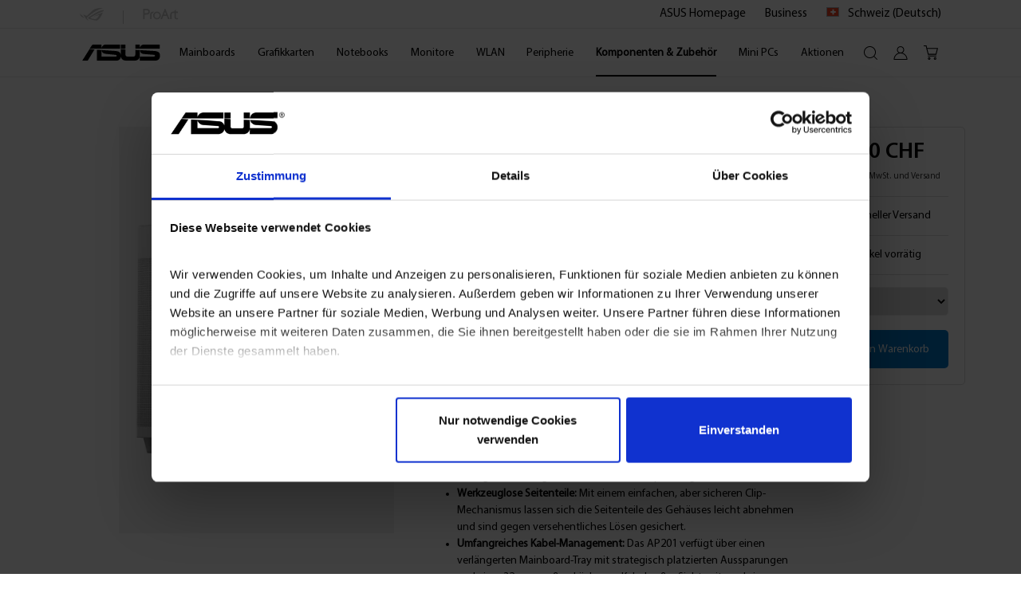

--- FILE ---
content_type: text/html; charset=UTF-8
request_url: https://webshop.asus.com/ch-de/90DC00G3-B39000/ASUS-Prime-AP201-MicroATX-Gehaeuse-weiss
body_size: 46058
content:

<!DOCTYPE html>

<html lang="de-CH"
      itemscope="itemscope"
      itemtype="https://schema.org/WebPage">

                            
    <head>
                                    <meta charset="utf-8">
            
                            <meta name="viewport"
                      content="width=device-width, initial-scale=1, shrink-to-fit=no">
            
                                <meta name="author"
                      content="">
                <meta name="robots"
                      content="index,follow">
                <meta name="revisit-after"
                      content="15 days">
                <meta name="keywords"
                      content="ASUS, Prime, AP201, MicroATX, Gehäuse, weiß">
                <meta name="description"
                      content="Kaufe ASUS Prime AP201 MicroATX Gehäuse weiß direkt vom Hersteller im ASUS Onlineshop  ✓ Schneller Versand ✓ Versandkostenfrei ✓ Einfache Rückgabe ✓">
            

        
        
    
    
    
    
    

                    <meta property="og:type"
          content="product">
    <meta property="og:site_name"
          content="ASUS Onlineshop">
    <meta property="og:url"
          content="https://webshop.asus.com/ch-de/90DC00G3-B39000/ASUS-Prime-AP201-MicroATX-Gehaeuse-weiss">
    <meta property="og:title"
          content="ASUS Prime AP201 MicroATX Gehäuse weiß">

    <meta property="og:description"
          content="Kaufe ASUS Prime AP201 MicroATX Gehäuse weiß direkt vom Hersteller im ASUS Onlineshop  ✓ Schneller Versand ✓ Versandkostenfrei ✓ Einfache Rückgabe ✓">
    <meta property="og:image"
          content="https://webshop.asus.com/media/c6/5b/25/1752141166/asus-prime-ap201-white-pics-07-282883288-90dc00g3-b39000-webp_1752141165.webp?ts=1752141166">

            <meta property="product:brand"
              content="ASUS">
    
                        <meta property="product:price:amount"
          content="79.9">
    <meta property="product:price:currency"
          content="CHF">
    <meta property="product:product_link"
          content="https://webshop.asus.com/ch-de/90DC00G3-B39000/ASUS-Prime-AP201-MicroATX-Gehaeuse-weiss">

    <meta name="twitter:card"
          content="product">
    <meta name="twitter:site"
          content="ASUS Onlineshop">
    <meta name="twitter:title"
          content="ASUS Prime AP201 MicroATX Gehäuse weiß">
    <meta name="twitter:description"
          content="Kaufe ASUS Prime AP201 MicroATX Gehäuse weiß direkt vom Hersteller im ASUS Onlineshop  ✓ Schneller Versand ✓ Versandkostenfrei ✓ Einfache Rückgabe ✓">
    <meta name="twitter:image"
          content="https://webshop.asus.com/media/c6/5b/25/1752141166/asus-prime-ap201-white-pics-07-282883288-90dc00g3-b39000-webp_1752141165.webp?ts=1752141166">


    

                            <meta itemprop="copyrightHolder"
                      content="ASUS Onlineshop">
                <meta itemprop="copyrightYear"
                      content="">
                <meta itemprop="isFamilyFriendly"
                      content="false">
                <meta itemprop="image"
                      content="https://webshop.asus.com/media/6c/00/cb/1634804574/ASUS_LOGO_GREY.svg?ts=1634804574">
            
                                            <meta name="theme-color"
                      content="#fff">
                            
                                                
                    <link rel="shortcut icon"
                  href="https://webshop.asus.com/media/48/24/be/1622543589/Asus-favicon-blue.png?ts=1622543589">
        
                                <link rel="apple-touch-icon"
                  href="https://webshop.asus.com/media/48/24/be/1622543589/Asus-favicon-blue.png?ts=1622543589">
                    
            
    
            <link rel="canonical" href="https://webshop.asus.com/ch-de/90DC00G3-B39000/ASUS-Prime-AP201-MicroATX-Gehaeuse-weiss" />
    

                    <title itemprop="name">ASUS Prime AP201 MicroATX Gehäuse weiß</title>
        
                                                                                      <link rel="stylesheet"
                      href="https://webshop.asus.com/theme/5d462f17a58026502e7d756a2f94eb51/css/all.css?1764229620">
                                    

    
            <link rel="stylesheet" href="https://webshop.asus.com/bundles/moorlfoundation/storefront/css/animate.css?1762784145">
    
    
            <script type="application/javascript">window.moorlAnimationZIndex = "9000";</script>
    
            <style>
            :root {
                --moorl-advanced-search-width: 600px;
            }
        </style>
    

            
            


      
    
                                                                                                                                                                                                                                          

            <style>
            .product-box .acris-product-badges-left-top { left: -1px; }
            .product-box .acris-product-badges-left-top { top: 15px; }
            .acris-search-suggest-products .acris-product-badges-left-top { left: -1px; }
            .acris-search-suggest-products .acris-product-badges-left-top { top: 15px; }
        </style>
                    
                    
                    
                        
            <script type="application/ld+json">
                                {
                    "@context": "https://schema.org/",
                    "@type": "Product",
                    "name": "ASUS Prime AP201 MicroATX Gehäuse weiß",
                                                                                                    "releaseDate": "2025-11-27",
                    "productID": "0193de738dd0721891f95f4c88535d90",
                    "image": [
                                            "https://webshop.asus.com/media/c6/5b/25/1752141166/asus-prime-ap201-white-pics-07-282883288-90dc00g3-b39000-webp_1752141165.webp?ts=1752141166"                                        ],
                    "description": "&lt;style type=&quot;text/css&quot;&gt; .ci .cih .cih-layout { display: none !important; } /* CCSDT-9420 */  @font-face { 	font-family: &#039;myriad-pro&#039;; 	src: url(&#039;fonts/MyriadPro-Bold.woff&#039;) format(&#039;woff&#039;), url(&#039;fonts/MyriadPro-Bold.woff2&#039;) format(&#039;woff2&#039;); 	font-weight: 700; 	font-style: normal; 	font-display: swap; }  @font-face { 	font-family: &#039;myriad-pro&#039;; 	src: url(&#039;fonts/MyriadPro-BoldIt.woff&#039;) format(&#039;woff&#039;), url(&#039;fonts/MyriadPro-BoldIt.woff2&#039;) format(&#039;woff2&#039;); 	font-weight: 700; 	font-style: italic; 	font-display: swap; }  @font-face { 	font-family: &#039;myriad-pro&#039;; 	src: url(&#039;fonts/MyriadPro-Regular.woff&#039;) format(&#039;woff&#039;), url(&#039;fonts/MyriadPro-Regular.woff2&#039;) format(&#039;woff2&#039;); 	font-weight: 400; 	font-style: normal; 	font-display: swap; }  @font-face { 	font-family: &#039;myriad-pro&#039;; 	src: url(&#039;fonts/MyriadPro-RegularIt.woff&#039;) format(&#039;woff&#039;), url(&#039;fonts/MyriadPro-RegularIt.woff2&#039;) format(&#039;woff2&#039;); 	font-weight: 400; 	font-style: italic; 	font-display: swap; }  .ci { 	font-family: &#039;myriad-pro&#039;, &#039;Segoe UI&#039;, sans-serif !important; }  /* CCSDT-9420 DARK THEME */  .ci.ci-custom { 	padding: .5em !important; }  .ci-custom .cifs-block { 	padding-top: 0 !important; 	padding-bottom: 0 !important; }  .ci-custom .c-comparison-table-main-cell { 	background: #1d1d1d !important; 	border-left: #1d1d1d !important; 	border-right: #1d1d1d !important; }  .ci-custom.ci, .ci-custom .ci-section, .ci-custom .qtip-content, .ci-custom .ci-section-title { 	background-color: #000000 !important; 	color: #ffffff !important; }  .ci-custom.c-explore * { 	font-family: &#039;myriad-pro&#039;, &#039;Segoe UI&#039;, sans-serif !important; }  .ci-custom.c-explore .ccs-logo-cr.ccs-logo-cr-inline { 	font-family: &#039;myriad-pro&#039;, &#039;Segoe UI&#039;, sans-serif !important; 	background-color: white !important; 	color: black !important; 	padding: 10px; }  .ci-custom .qtip-content [data-section=cnetreview], .ci-custom .qtip-content .ci-cnetreview { 	background-color: white !important; 	color: black !important; }  [data-section=cnetreview].ci-custom, .ci-custom .ci-cnetreview, .ci-custom .ci-cnetreview .ci-section-title { 	background: white !important; 	color: black !important; }  .ci-custom .ci-section-title { 	border-bottom: 0 !important; }  .ci-custom .tr.ci-specs-row { 	border: 1px solid #3B3B3B !important; }  .ci-custom .tr.ci-specs-row td { 	color: #a0a0a0 !important; }  .ci-custom.ci .c-ig-cloud.c-ig-titles .ccs-slick-slide.ccs-ig-cloud-active, .ci-custom.ci .c-ig-cloud:not(.c-ig-titles) .ccs-ig-cloud-active .c-thumbnail-wrapper { 	-webkit-box-shadow: inset 0 0 0 2px #3B3B3B !important; 	        box-shadow: inset 0 0 0 2px #3B3B3B !important; }  .ci-custom .c-comparison-table tr:not([class]) td { 	border-top: 1px solid #3B3B3B !important; 	color: #a0a0a0 !important; }  .ci-custom.ci span.ci-spritespin-icon { 	width: 60px !important; }  .ci-custom.ccs-hotspots-tooltip { 	border-color: #a9a9a9 !important; }  .ci-custom.ci .cih .cih-description { 	font-size: 1.1em !important; }  .ci-custom.ci .ci-faq .ci-faq-item .ci-section-title { 	border-bottom: none !important; }  .ci-custom .cif-description { 	font-size: 1.1em !important; }  .ci-custom.ci .cih .cih-description { 	font-size: 1.1em !important; }  .ci-custom .cif-description h3 { 	font-size: 2.8125em !important; }  .ci-custom .ci-jumplink-container, .ci-custom .ci-jumplink-container &gt; * { 	color: #a9a9a9 !important; }  .ci-custom span.ci-video-play-icon, .ci-custom span.ci-video-pause-icon, .ci-custom span.ci-spritespin-icon { 	background-image: url(inline_sprite.png) !important; }  .ci-custom.ci .ci-section .ccs-slick-arrow.ccs-slick-prev span:before, .ci-custom.ci .ci-section .ccs-slick-arrow.ccs-slick-next span:before, .ci-custom span.:after { 	content: url(inline_sprite.png) !important; }  .ci-custom.ci a.ci-acc-header .ci-acc-icon:before { 	content: url(inline_sprite.png) !important; }  .ci-custom.ci a.ci-acc-header[data-ci-acc-state=expanded] .ci-acc-icon:before { 	top: -82px !important; }  .ci-custom.ci a.ci-acc-header[data-ci-acc-state=collapsed] .ci-acc-icon:before { 	top: -42px !important; }  .ci-custom.ci .c-fc:hover .c-fc-arrow.ccs-slick-arrow { 	background-color: transparent !important; }  .ci-custom.ci .c-fc ul.ccs-slick-dots li a { 	background-color: white !important; }  .ci-custom .ci-specs-more-btn a { 	color: white; }  .ci-custom .ccs-fancybox-container .ci-poweredby-logo, .ci-custom.ccs-fancybox-container .ci-poweredby-logo { 	background: transparent !important; 	border: none !important; }  .ci-custom .ccs-tooltip-ficon .qtip-close.qtip-icon { 	background-color: black !important; 	color: white !important; 	border-color: #3B3B3B !important; }  .ci-custom .ccs-tooltip-ficon .qtip-close.qtip-icon:hover { 	background-color: #3B3B3B !important; }  .ci-custom.c-ficons-content .qtip-titlebar { 	background-color: black !important; 	color: white !important; }  .ci-custom .qtip-light, .ci-custom.c-ficons-content .qtip-titlebar, .ci-custom .ccs-fancybox-ficon .ci, .ci-custom.c-explore .c-explore-tabs { 	border-color: #3B3B3B !important; }  .ci-custom .ccs-fancybox-iframe, .ci-custom.c-explore { 	background-color: black !important; 	color: white !important; }  .ci-custom.c-explore .c-explore-menuitem { 	-webkit-box-shadow: black 1px 0 0 !important; 	        box-shadow: black 1px 0 0 !important; 	border-color: #3B3B3B !important; 	background: -webkit-gradient(linear,left top, left bottom,color-stop(20%, #3B3B3B),to(black)) !important; 	background: -o-linear-gradient(top,#3B3B3B 20%,black 100%) !important; 	background: linear-gradient(to bottom,#3B3B3B 20%,black 100%) !important; }  .ci-custom.c-explore .c-explore-menuitem span { 	color: #919191 !important; }  .ci-custom.c-explore .c-explore-menuitem.ccs-selected span { 	color: white !important; }  .ci-custom.c-explore:before { 	position: fixed; 	content: &quot;&quot;; 	left: 0; 	right: 0; 	bottom: 0; 	top: 0; 	background: black; 	z-index: -1; }  .ci-custom.ccs-zoom-container .ccs-zoom-magnifier { 	background-color: black !important; }  .ci-custom img.ccs-fancybox-image { 	background: black !important; }  /* CCSDT-9979 */  .ci:not([max-width~=&#039;570px&#039;]) .cifs-block { 	margin-bottom: 0 !important; 	overflow: hidden !important; }  .ci:not([max-width~=&#039;570px&#039;]) .cifs-block + .cifs-block { 	margin-top: 0 !important; }  .ci:not([max-width~=&#039;570px&#039;]) .cis-feature .ci-thumbnail { 	padding: 0 !important; }  .ci:not([max-width~=&#039;570px&#039;]) .c-fc .cif { 	margin: auto !important; }  .ci:not([max-width~=&#039;570px&#039;]) .cis-feature .cif-description { 	padding: 1.5em 4.5em !important; }  .ci:not([max-width~=&#039;570px&#039;]) .ci-multicolumn { 	padding: 1.5em !important; }  .ci:not([max-width~=&#039;570px&#039;]) .cif[data-type=&quot;media&quot;] { 	line-height: 0; } &lt;/style&gt; &lt;style type=&quot;text/css&quot;&gt; .ci .ccs-clear{clear:both;}.ci .ccs-off-screen{position:absolute;left:-999em;}.ci span.ci-valign-helper{display:inline-block;height:100%;vertical-align:middle;}.ci .ci-section{zoom:1;margin:0;padding:0;}.ci .ci-section:after,.ci .ci-section:before{content:&quot;\0020&quot;;display:block;height:0;overflow:hidden;}.ci .ci-section:after{clear:both;}.ci .ci-section+.ci-section{margin-top:1.4em;}.ci .ci-section-title{border-bottom:1px solid #eaecf5;display:-webkit-box;display:-ms-flexbox;display:flex;-ms-flex-wrap:wrap;flex-wrap:wrap;-webkit-box-align:end;-ms-flex-align:end;align-items:flex-end;-webkit-box-pack:justify;-ms-flex-pack:justify;justify-content:space-between;line-height:inherit;margin:0 0 10px;padding:0 0 2px;position:relative;word-wrap:break-word;}.ci sup a{text-decoration:none;}.ci[max-width~=&quot;570px&quot;] .ci-section-title{right:auto;position:relative;bottom:auto;}.ci[max-width~=&quot;570px&quot;] .ci-jumplink-container{position:relative;margin-top:5px;word-break:break-word;}.ci[max-width~=&quot;570px&quot;] .ci-acc-content{padding:0;}.ci .ci-intro{font-size:smaller;}.ci .cih .cih-layout{display:-webkit-box;display:-ms-flexbox;display:flex;-webkit-box-orient:horizontal;-webkit-box-direction:normal;-ms-flex-flow:row wrap;flex-flow:row wrap;-ms-flex-pack:distribute;justify-content:space-around;}.ci .cih .cih-hero{padding:10px;vertical-align:top;text-align:center;}.ci .cih .cih-description{padding:10px;vertical-align:top;-webkit-box-flex:1;-ms-flex:1 1 40%;flex:1 1 40%;}.ci .cih .cih-description img,.ci .cih .cih-hero img{max-width:100%;}.ci .cih .ci-section-title{display:block;}.ci[max-width~=&quot;570px&quot;] .cih .cih-description,.ci[max-width~=&quot;570px&quot;] .cih .cih-hero{padding:10px 0;width:100%;}.ci[max-width~=&quot;570px&quot;] .cih .cih-description img,.ci[max-width~=&quot;570px&quot;] .cih .cih-hero img{max-width:100%;}.ci[max-width~=&quot;570px&quot;] .cih .cih-hero img{visibility:hidden;}.ci .c-ig .c-thumbnail-wrapper{display:-webkit-inline-box;display:-ms-inline-flexbox;display:inline-flex;position:relative;-webkit-box-align:center;-ms-flex-align:center;align-items:center;}.ci .c-ig .c-thumbnail-wrapper img{max-width:100%;max-height:100%;margin:auto;outline:0;-webkit-box-flex:1;-ms-flex:1;flex:1;}.ci .c-ig-ribbon .c-thumbnail-wrapper{width:122px;height:82px;padding:1px;}.ci .c-ig-cloud .c-thumbnail-wrapper{cursor:pointer;width:126px;height:86px;padding:3px;}.ci .c-ig-cloud span.c-thumbnail-wrapper{display:none;}.ci[max-width~=&quot;570px&quot;] .c-ig .c-thumbnail-wrapper{height:66px;width:96px;}.ci .cifs .cis-feature .cif[data-type=&#039;text media&#039;]{display:-webkit-box;display:-ms-flexbox;display:flex;-webkit-box-orient:horizontal;-webkit-box-direction:normal;-ms-flex-direction:row;flex-direction:row;-webkit-box-align:center;-ms-flex-align:center;align-items:center;-webkit-box-pack:justify;-ms-flex-pack:justify;justify-content:space-between;}.ci .cifs .cis-feature .cif[data-type=&#039;text media&#039;][data-pos=right]{-webkit-box-orient:horizontal;-webkit-box-direction:reverse;-ms-flex-direction:row-reverse;flex-direction:row-reverse;}.ci .cifs .cis-feature .cif[data-type=&#039;text media&#039;][data-pos=right] .ci-thumbnail{padding-left:1em;}.ci .cifs .cis-feature .cif[data-type=&#039;text media&#039;][data-pos=left] .ci-thumbnail{padding-right:1em;}.ci .cifs .cis-feature .cif[data-type=&#039;text media&#039;] .cif-description{-webkit-box-flex:1;-ms-flex:1 1 50%;flex:1 1 50%;}.ci .cifs .cis-feature .cif[data-type=&#039;text media&#039;] .ci-thumbnail{-webkit-box-flex:0;-ms-flex:0 100 50%;flex:0 100 50%;max-width:400px;}.ci .cifs .cis-feature .cif[data-type=&#039;text media&#039;] .ci-thumbnail img{max-width:100%;max-height:400px;}.ci .cifs .cis-feature .cif[data-type=media]{text-align:center;}.ci .cifs .cis-feature .cif[data-type=media] .ci-thumbnail{display:inline-block;max-width:100%;}.ci .cifs .cis-feature .cif[data-type=media] img{max-width:100%;}.ci[max-width~=&quot;570px&quot;] .cifs .cis-feature .cif[data-type=&#039;text media&#039;]{-webkit-box-orient:vertical;-webkit-box-direction:normal;-ms-flex-direction:column;flex-direction:column;}.ci[max-width~=&quot;570px&quot;] .cifs .cis-feature .cif[data-type=&#039;text media&#039;] .ci-thumbnail{padding:1em 0;height:100%;}.ci[max-width~=&quot;570px&quot;] .cifs .cis-feature .cif[data-type=&#039;text media&#039;] .ci-thumbnail img{width:auto;max-width:100%;}.ci[max-width~=&quot;570px&quot;] .cifs .cis-feature .cif[data-type=&#039;text media&#039;] .cif-content{-ms-flex-preferred-size:auto;flex-basis:auto;}.ci .cifs .ci-multicolumn .cif{display:-webkit-box;display:-ms-flexbox;display:flex;-webkit-box-orient:horizontal;-webkit-box-direction:normal;-ms-flex-direction:row;flex-direction:row;-ms-flex-wrap:wrap;flex-wrap:wrap;-webkit-box-pack:justify;-ms-flex-pack:justify;justify-content:space-between;}.ci .cifs .ci-multicolumn .cif-content{text-align:center;}.ci .cifs .ci-multicolumn .cif-content li{text-align:left;}.ci .cifs .ci-multicolumn .ci-embedded-video{display:inline-block;max-width:100%;}.ci .cifs .ci-multicolumn .cif-content:empty{padding:0;margin:0;}.ci .cifs .ci-multicolumn .cif-content img{width:auto;max-width:100%;}.ci .cifs .ci-multicolumn[data-count=&#039;2&#039;] .cif-content{width:50%;}.ci .cifs .ci-multicolumn[data-count=&#039;3&#039;] .cif-content{width:33%;}.ci .cifs .ci-multicolumn[data-count=&#039;4&#039;] .cif-content{width:24%;}.ci[max-width~=&quot;570px&quot;] .cifs .ci-multicolumn .cif{-webkit-box-orient:vertical;-webkit-box-direction:normal;-ms-flex-direction:column;flex-direction:column;}.ci[max-width~=&quot;570px&quot;] .cifs .ci-multicolumn .cif .cif-content{width:100%;}.ci[max-width~=&quot;570px&quot;] .cifs .ci-multicolumn .cif .cif-content[data-order=&#039;0&#039;]{-webkit-box-ordinal-group:1;-ms-flex-order:0;order:0;}.ci[max-width~=&quot;570px&quot;] .cifs .ci-multicolumn .cif .cif-content[data-order=&#039;1&#039;]{-webkit-box-ordinal-group:2;-ms-flex-order:1;order:1;}.ci[max-width~=&quot;570px&quot;] .cifs .ci-multicolumn .cif .cif-content[data-order=&#039;2&#039;]{-webkit-box-ordinal-group:3;-ms-flex-order:2;order:2;}.ci[max-width~=&quot;570px&quot;] .cifs .ci-multicolumn .cif .cif-content:empty{display:none;}.ci[max-width~=&quot;570px&quot;] .cifs .ci-multicolumn .cif .ci-thumbnail{text-align:center;margin-top:1.5em;}.ci[max-width~=&quot;570px&quot;] .cifs .ci-multicolumn.cifs-block{margin-top:0;}.ci .cifs .cif-background-mobile{display:none;}.ci .cifs .cif-background-mobile img{width:100%;}.ci .cifs .cif-background{position:absolute;top:0;bottom:0;left:0;right:0;overflow-y:hidden;background-size:cover;opacity:.99;-webkit-transform:translate3d(0,0,0);transform:translate3d(0,0,0);}.ci .cifs .cif-background img,.ci .cifs .cif-background video{width:100%;position:absolute;top:0;bottom:0;left:0;right:0;margin:auto;}.ci .cifs .cif-background img{display:none;}.ci[max-width~=&quot;570px&quot;] .cifs .cif-background-mobile{display:block;}.ci[max-width~=&quot;570px&quot;] .cifs .cif-background{display:none;}.ci[max-width~=&quot;570px&quot;] .cifs .cif-background video{display:none;}.ci[max-width~=&quot;570px&quot;] .cifs .cif-background img{display:block!important;}.ci .cifs{margin-bottom:.3em;}.ci .cifs .cifs-block{margin-bottom:.3em;position:relative;}.ci .cifs .cifs-block:not(:first-child){margin-top:1.5em;}.ci .cifs .cif{position:relative;}.ci .cifs .cif-content{-webkit-box-sizing:border-box;box-sizing:border-box;}.ci .cifs .ci-thumbnail{padding:.3em;text-align:center;line-height:0;}.ci .cifs .ci-thumbnail img{border:0;}.ci .cifs .cif-description{padding:0 .3em;word-wrap:break-word;word-break:break-word;}.ci .cifs a.ci-thumbnail-media{cursor:default;display:inline-block;max-width:100%;position:relative;text-decoration:none;cursor:default;}.ci .ci-section:not(.cifs)+.cifs{margin-top:1.5em;}.ci[max-width~=&quot;570px&quot;] .cifs .cifs-block{margin-bottom:.3em;}.ci[max-width~=&quot;570px&quot;] .cifs .cifs-block:not(:first-child){margin-top:1.5em;}.ci[max-width~=&quot;570px&quot;] .cifs .cif-content{padding:0;width:100%;}.ci[max-width~=&quot;570px&quot;] .cifs .cif-content img{max-width:100%;}.ci[max-width~=&quot;570px&quot;] .cifs .cif-content.cif-description{text-align:center;}.ci[max-width~=&quot;570px&quot;] .cifs .cif-content.cif-description li{text-align:left;}.ci .ci-assets-container{display:-webkit-box;display:-ms-flexbox;display:flex;-ms-flex-wrap:wrap;flex-wrap:wrap;margin:-10px;-webkit-box-pack:start;-ms-flex-pack:start;justify-content:flex-start;}.ci .ci-asset{margin:5px 10px;text-align:center;-webkit-box-flex:0;-ms-flex:0 0 160px;flex:0 0 160px;}.ci .ci-asset a{display:inline-block;}.ci .ci-asset a:focus{outline:#666 dashed 1px;outline-offset:2px;}.ci .ci-asset span{display:block;padding:4px 0 8px;}.ci .ci-asset img{border:1px solid #eaecf5;max-width:145px;}.ci[max-width~=&quot;570px&quot;] .ci-assets-container{margin:-5px;}.ci[max-width~=&quot;570px&quot;] .ci-asset{margin:5px;-ms-flex-preferred-size:calc(50% - 10px);flex-basis:calc(50% - 10px);line-height:1.1em;}.ci[max-width~=&quot;570px&quot;] .ci-asset img{width:auto;max-width:100%;}.ci .ci-showcase .ci-showcase-container{margin:0 auto;}.ci .ci-showcase .ci-showcase-container .ci-showcase-responsive{position:relative;padding-bottom:100%;}.ci .ci-showcase .ci-showcase-container .ci-showcase-responsive&gt;object{position:absolute;top:0;left:0;right:0;bottom:0;}.ci .ci-accessories .ci-acc-content&gt;ul{margin:0;overflow:hidden;}.ci .cift .cift-notes{font-size:smaller;}.ci .cift .cift-notes div:after{content:&quot;\200E&quot;;}.ci .cift .cift-legals{font-size:smaller;}.ci .cift .cift-legals p{margin:3px 0 0;}.ci .cift .cift-legals p:after{content:&quot;\200E&quot;;}.ci .cift .cift-notes+.cift-legals{margin-top:7px;}.ci[max-width~=&quot;570px&quot;] .cift{word-break:break-all;}.ci .ci-specifications table{border:0;border-collapse:collapse;margin:0 0 10px;padding:0;width:100%;}.ci .ci-specifications table tr&gt;th.ci-specs-group{text-align:left;font-weight:700;}.ci .ci-specifications table tr+tr th.ci-specs-group{padding:10px 0 2px;}.ci .ci-specifications table .ci-specs-row{text-align:left;}.ci .ci-specifications table .ci-specs-row td,.ci .ci-specifications table .ci-specs-row th{padding:5px;border:1px solid #a9a9a9;word-break:break-word;word-wrap:break-word;font-weight:400;}.ci .ci-specifications table .ci-specs-row td:after,.ci .ci-specifications table .ci-specs-row th:after{content:&quot;\200E&quot;;}.ci .ci-specifications .ci-specification-attribute{vertical-align:top;width:250px;}.ci .ci-specifications .ci-specs-more-btn{margin-top:15px;}.ci .ci-specifications .ci-specs-more-btn a{cursor:pointer;text-decoration:none;}.ci .ci-specifications .ci-specs-more-btn a:hover{text-decoration:underline;}.ci[max-width~=&quot;570px&quot;] .ci-specifications table{table-layout:fixed;word-break:break-all;}.ci .ci-faq *{-webkit-box-sizing:border-box;box-sizing:border-box;}.ci .ci-faq .ci-faq-item .ci-section-title{border-bottom:0;font-size:1em;margin:1em 0;}.ci ol,.ci ul{margin:0 0 0 2.5em;margin:.938em 0;}.ci ol li,.ci ul li{margin-bottom:.938em;}.ci h1{margin:.67em 0;}.ci h2{margin:.83em 0;}.ci h3{margin:1em 0;}.ci h4{margin:1.33em 0;}.ci h5{margin:1.67em 0;}.ci h6{margin:2.33em 0;}@media screen and (max-width:570px){.ci ol,.ci ul{padding:0 0 0 1.25em;margin:.625em 0;}.ci ol li,.ci ul li{margin-bottom:.313em;}}.ci[max-width~=&quot;570px&quot;] ol,.ci[max-width~=&quot;570px&quot;] ul{padding:0 0 0 1.25em;margin:.625em 0;}.ci[max-width~=&quot;570px&quot;] ol li,.ci[max-width~=&quot;570px&quot;] ul li{margin-bottom:.313em;}.ci[max-width~=&quot;570px&quot;]{-webkit-text-size-adjust:100%;-ms-text-size-adjust:100%;}body.ccs-noscroll{overflow:hidden!important;}body.ccs-body-fixed{overflow:hidden!important;position:fixed;height:100%;width:100%;}div&gt;.ci:not(:first-child) .ci-intro{display:none;}.ci{direction:ltr;}.ci .ccs-fancybox-inline-content{direction:ltr;}#description *{box-sizing:border-box;}#description h3 span{font-size:1.1em;}.ci span.{background:0;}.ci .cifs .cifs-block a.cif-thumbnail-media{cursor:pointer;}.ci-media{display:none!important;} #description * { box-sizing: border-box; } #description h3 span { font-size:1.1em; } .ci span. { background: none; } .ci .cifs .cifs-block a.cif-thumbnail-media { cursor: pointer; } .ci-media { display: none !important; } .cifs-block.ci-overlay { padding: 50px; position: relative; } .cifs-block.ci-overlay .cif-background-mobile { display: none; } .cifs-block.ci-overlay .cif-background { position: absolute; top:0; left:0; right:0; bottom:0; } .cifs-block.ci-overlay .ci-overlay-inner.cif[data-pos=&quot;left&quot;] { display: inline-block; width: 40%; float:left; position: relative; } .cifs-block.ci-overlay .ci-overlay-inner.cif[data-pos=&quot;right&quot;] { display: inline-block; width: 40%; float:right; position: relative; } .cifs-block.ci-overlay .ci-overlay-inner.cif .cif-description { padding:15px; } .cifs-block.ci-overlay .ci-overlay-inner.cif:after { content:&#039; &#039;; display: block; width:100%; height:0; clear:both; }   &lt;/style&gt; &lt;div id=&quot;inline-c4c3a3&quot; class=&quot;ci ci-asus c-lang-dedeu c-block-inline&quot;&gt; &lt;div class=&quot;ccs-clear&quot;&gt;&lt;/div&gt; &lt;div id=&quot;top-c4c3a3&quot; data-ci-jumplink=&quot;oben&quot; data-ccs-jumplink-hidden=&quot;true&quot;&gt;&lt;/div&gt; &lt;div  data-elementid=&quot;inline-content-features[asus]&quot; data-context=&quot;{&#039;mobile&#039;:false}&quot; data-ci-jumplink=&quot;Funktionen&quot; class=&quot;ci-section cifs&quot; data-display-mode=&quot;noheader&quot;&gt; &lt;div class=&quot;cifs-block cis-feature&quot; &gt; &lt;div class=&quot;cif&quot; data-type=&quot;text media&quot; data-pos=&quot;right&quot;&gt; &lt;div class=&quot;cif-content ci-thumbnail&quot;&gt; &lt;span class=&quot;&quot;&gt;&lt;/span&gt; &lt;img  alt=&quot;ASUS Prime AP201 MicroATX Case White Edition&quot; src=&quot;https://images.asus-shop.de/00af51484f41a9ddaa1879e87a74c357/maxsize(400x500).png&quot; data-large=&quot;https://images.asus-shop.de/00af51484f41a9ddaa1879e87a74c357/original.png&quot; data-alt-text=&quot;Bitte warten Inhalt wird geladen...&quot; aria-label=&quot;ASUS Prime AP201 MicroATX Case White Edition&quot; /&gt; &lt;/div&gt; &lt;div class=&quot;cif-content cif-description&quot;&gt;&lt;h3&gt;&lt;span style=&quot;font-size: 1.5em; font-weight: normal;&quot;&gt;ASUS Prime AP201 MicroATX Case White Edition&lt;/span&gt;&lt;/h3&gt;&lt;ul data-cnet-ccs-icb-annotation=&quot;true&quot;&gt; &lt;li data-cnet-ccs-icb-annotation=&quot;true&quot;&gt;&lt;b data-cnet-ccs-icb-annotation=&quot;true&quot;&gt;Quasi-Filter Mesh Paneele:&lt;/b&gt; Das Mesh-Design mit über 57.000 präzisionsgefertigten 1,5 mm großen Löchern erhöht den Luftstrom und bietet eine hervorragende Sicht auf die Komponenten in deinem Build.&lt;/li&gt; &lt;li data-cnet-ccs-icb-annotation=&quot;true&quot;&gt;&lt;b data-cnet-ccs-icb-annotation=&quot;true&quot;&gt;Optimiert für Kühlung:&lt;/b&gt; Mit der Unterstützung von 280- und 360-mm-Radiatoren und bis zu sechs Lüftern ist das AP201 für den thermischen Ansturm von Hochleistungshardware gerüstet.&lt;/li&gt; &lt;li data-cnet-ccs-icb-annotation=&quot;true&quot;&gt;&lt;b data-cnet-ccs-icb-annotation=&quot;true&quot;&gt;Branchenführende Effizienz:&lt;/b&gt; Trotz einer Stellfläche von 33 L unterstützt das AP201 ATX-Netzteile mit einer Länge von bis zu 180 mm, Grafikkarten mit einer Länge von bis zu 338 mm, benutzerdefinierte Flüssigkeitskühlungen und verschiedene Speichergeräte.&lt;/li&gt; &lt;li data-cnet-ccs-icb-annotation=&quot;true&quot;&gt;&lt;b data-cnet-ccs-icb-annotation=&quot;true&quot;&gt;Werkzeuglose Seitenteile:&lt;/b&gt; Mit einem einfachen, aber sicheren Clip-Mechanismus lassen sich die Seitenteile des Gehäuses leicht abnehmen und sind gegen versehentliches Lösen gesichert.&lt;/li&gt; &lt;li data-cnet-ccs-icb-annotation=&quot;true&quot;&gt;&lt;span data-cnet-ccs-icb-annotation=&quot;true&quot;&gt;&lt;b data-cnet-ccs-icb-annotation=&quot;true&quot;&gt;Umfangreiches Kabel-Management:&lt;/b&gt;&lt;/span&gt; Das AP201 verfügt über einen verlängerten Mainboard-Tray mit strategisch platzierten Aussparungen und einer 32 mm großen Lücke, um Kabel außer Sichtweite zu bringen.&lt;/li&gt; &lt;li data-cnet-ccs-icb-annotation=&quot;true&quot;&gt;&lt;b data-cnet-ccs-icb-annotation=&quot;true&quot;&gt;USB-Typ-C®-Unterstützung an der Vorderseite:&lt;/b&gt; An der Vorderseite des AP201 befindet sich ein USB 3.2 Gen 2 Typ-C-Anschluss, mit dem du Übertragungsgeschwindigkeiten von bis zu 10 Gbit/s erreichen kannst.&lt;/li&gt; &lt;/ul&gt;&lt;/div&gt; &lt;/div&gt; &lt;/div&gt; &lt;div class=&quot;cifs-block cis-feature&quot; &gt; &lt;div class=&quot;cif&quot; data-type=&quot;media&quot;&gt; &lt;div class=&quot;cif-content ci-thumbnail&quot;&gt; &lt;div class=&quot;ci-embedded-video&quot; tabindex=&quot;0&quot; data-player=&quot;player_684571005fd94d04b85f8951f812236e&quot; data-video-url=&quot;https://images.asus-shop.de/8abe0a39b145aaa22a36a128012765a1/original.mp4&quot; data-transcoded-video-url=&quot;&quot; data-cc-url=&quot;https://images.asus-shop.de/8abe0a39b145aaa22a36a128012765a1/localized_content_DE.vtt?ts=637987523325272437&quot; data-cc-lang=&quot;de&quot; data-image-url=&quot;https://images.asus-shop.de/8abe0a39b145aaa22a36a128012765a1/video_width20(1200).jpg&quot;&gt; &lt;div class=&quot;c-video-thumbnail-container&quot;&gt; &lt;img src=&quot;https://images.asus-shop.de/8abe0a39b145aaa22a36a128012765a1/video_width20(1200).jpg&quot; alt=&quot;Image des Produktes&quot; /&gt; &lt;span class=&quot;c-video-duration&quot;&gt;0:15&lt;/span&gt; &lt;/div&gt; &lt;span class=&quot;ci-video-play-icon&quot;&gt;&lt;/span&gt; &lt;/div&gt;&lt;/div&gt; &lt;/div&gt; &lt;/div&gt; &lt;div class=&quot;cifs-block ci-overlay c-aspect-ratio&quot; data-background=&quot;image&quot;style=&quot;--ratio:1.93544&quot;&gt; &lt;div class=&quot;cif-background-mobile&quot;&gt; &lt;img src=&quot;https://images.asus-shop.de/c7ae0cf919b283d3b4c25f36dee5d9a3/original.jpg&quot; alt=&quot;&quot;/&gt; &lt;/div&gt; &lt;div class=&quot;cif-background&quot; style=&quot;background-color:#ffffff; padding-top:51.668%; background-image:url(&amp;#39;https://images.asus-shop.de/c7ae0cf919b283d3b4c25f36dee5d9a3/original.jpg&amp;#39;); background-size:cover; background-repeat:no-repeat; background-position:center; background-attachment:scroll&quot;&gt;&lt;/div&gt; &lt;div class=&quot;ci-overlay-outer&quot;&gt; &lt;div class=&quot;ci-overlay-inner cif&quot; data-type=&quot;text&quot; data-desktop-media=&quot;false&quot; data-text-row-position=&quot;center&quot; data-text-column-position=&quot;left&quot; data-media-row-position=&quot;center&quot; data-media-column-position=&quot;right&quot; data-text-width-unlimited=&quot;false&quot; data-media-size-unlimited=&quot;false&quot;&gt; &lt;div class=&quot;cif-content cif-media-container&quot; style=&quot;&quot;&gt; &lt;/div&gt; &lt;div class=&quot;cif-content cif-description-container&quot; style=&quot;width: 90%&quot;&gt; &lt;div class=&quot;cif-content cif-description&quot; style=&quot;color:#000000; background-color:rgba(255, 255, 255, 0);&quot;&gt; &lt;h3&gt;&lt;span style=&quot;font-size: 1.5em; font-weight: normal;&quot;&gt;GANZ ODER GAR NICHT. BLEIB KOMPAKT.&lt;/span&gt;&lt;/h3&gt;&lt;h3 style=&quot;color: #707070;&quot;&gt;33-LITER KÜHL&lt;/h3&gt; Das ASUS Prime AP201 ist ein Durchbruch im MicroATX-Gehäusedesign. Es bietet eine leistungsstarke Plattform, die 360 mm AIO-Kühler und Grafikkarten mit einer Länge von bis zu 338 mm umfasst – und das alles bei einem kompakten Design mit 33 Litern. Die werkzeuglosen Seitenteile mit einem Quasi-Filtermesh sorgen für einen einfachen Zugang und einen verbesserten Luftstrom und vervollständigen eine geschmackvolle, minimalistische Ästhetik, die das Herzstück jedes DIY-PCs sein kann. &lt;/div&gt; &lt;/div&gt; &lt;/div&gt; &lt;/div&gt; &lt;/div&gt; &lt;div class=&quot;cifs-block cis-feature&quot; data-background=&quot;color&quot;&gt; &lt;div class=&quot;cif-background&quot; style=&quot;background-color:#ffffff&quot;&gt;&lt;/div&gt; &lt;div class=&quot;cif&quot; data-type=&quot;text media&quot; data-pos=&quot;left&quot; style=&quot;color: #000000;&quot;&gt; &lt;div class=&quot;cif-content ci-thumbnail&quot;&gt; &lt;span class=&quot;&quot;&gt;&lt;/span&gt; &lt;img  alt=&quot;ASUS Prime AP201&quot; src=&quot;https://images.asus-shop.de/542cf94fa0a7a6b5d9f391d22734e849/maxsize(400x500).png&quot; data-large=&quot;https://images.asus-shop.de/542cf94fa0a7a6b5d9f391d22734e849/original.png&quot; data-alt-text=&quot;Bitte warten Inhalt wird geladen...&quot; aria-label=&quot;ASUS Prime AP201&quot; /&gt; &lt;/div&gt; &lt;div class=&quot;cif-content cif-description&quot;&gt;&lt;h3&gt;&lt;span style=&quot;font-size: 1.5em; font-weight: normal;&quot;&gt;QUASI-FILTER MESH PANEELE&lt;/span&gt;&lt;/h3&gt;&lt;h3 style=&quot;color: #707070;&quot; data-cnet-ccs-icb-restrictions=&quot;style&quot; data-cnet-ccs-icb-annotation=&quot;true&quot;&gt;FREI ATMEN &lt;/h3&gt;Das AP201 Mesh-Design besteht aus über 57.000 präzisionsgefertigten 1,5 mm großen Löchern, die den Luftstrom erhöhen, das Eindringen von Staub reduzieren und insgesamt einen guten Blick auf die Komponenten in deinem Build ermöglichen.&lt;/div&gt; &lt;/div&gt; &lt;/div&gt; &lt;div class=&quot;cifs-block cis-feature&quot; &gt; &lt;div class=&quot;cif&quot; data-type=&quot;text&quot;&gt; &lt;div class=&quot;cif-content cif-description&quot;&gt;&lt;h3&gt;&lt;span style=&quot;display: block; text-align: center; font-size: 1.5em; font-weight: normal;&quot;&gt;OPTIMIERT FÜR KÜHLUNG&lt;/span&gt;&lt;/h3&gt;&lt;div style=&quot;text-align: center;&quot; data-cnet-ccs-icb-restrictions=&quot;style&quot; data-cnet-ccs-icb-annotation=&quot;true&quot;&gt;&lt;h3 style=&quot;color: #707070;&quot; data-cnet-ccs-icb-restrictions=&quot;style&quot; data-cnet-ccs-icb-annotation=&quot;true&quot;&gt;BLEIB KÜHL&lt;/h3&gt;Mit der Unterstützung von 280- und 360-mm-Radiatoren und bis zu 6 Lüftern ist das AP201 für den thermischen Ansturm von Hochleistungshardware gerüstet. &lt;/div&gt;&lt;/div&gt; &lt;/div&gt; &lt;/div&gt; &lt;div class=&quot;cifs-block cis-feature&quot; &gt; &lt;div class=&quot;cif&quot; data-type=&quot;media&quot;&gt; &lt;div class=&quot;cif-content ci-thumbnail&quot;&gt; &lt;span class=&quot;&quot;&gt;&lt;/span&gt; &lt;img  alt=&quot;Seitenwinkel des ASUS Prime AP201 und Luftstromrichtung&quot; src=&quot;https://images.asus-shop.de/ca31cd55d828d1f1e519fc30565232ca/width(1200).gif&quot; data-large=&quot;https://images.asus-shop.de/ca31cd55d828d1f1e519fc30565232ca/width(3000).gif&quot; data-alt-text=&quot;Bitte warten Inhalt wird geladen...&quot; aria-label=&quot;Seitenwinkel des ASUS Prime AP201 und Luftstromrichtung&quot; /&gt; &lt;/div&gt; &lt;/div&gt; &lt;/div&gt; &lt;div class=&quot;cifs-block cis-feature&quot; &gt; &lt;div class=&quot;cif&quot; data-type=&quot;text&quot;&gt; &lt;div class=&quot;cif-content cif-description&quot;&gt;&lt;h3&gt;&lt;span style=&quot;display: block; text-align: center; font-size: 1.5em; font-weight: normal;&quot;&gt;ABNEHMBARER STAUBFILTER&lt;/span&gt;&lt;/h3&gt;&lt;div style=&quot;text-align: center;&quot; data-cnet-ccs-icb-restrictions=&quot;style&quot; data-cnet-ccs-icb-annotation=&quot;true&quot;&gt;&lt;h3 style=&quot;color: #707070;&quot; data-cnet-ccs-icb-restrictions=&quot;style&quot; data-cnet-ccs-icb-annotation=&quot;true&quot;&gt;KLOTZEN, NICHT KLECKERN &lt;/h3&gt;Die beiden 120-mm-Lüfterhalterungen an der Unterseite des AP201 enthalten einen Staubfilter, der zur einfachen Reinigung oder zur weiteren Verbesserung des Luftstroms entfernt werden kann. &lt;/div&gt;&lt;/div&gt; &lt;/div&gt; &lt;/div&gt; &lt;div class=&quot;cifs-block cis-feature&quot; &gt; &lt;div class=&quot;cif&quot; data-type=&quot;media&quot;&gt; &lt;div class=&quot;cif-content ci-thumbnail&quot;&gt; &lt;span class=&quot;&quot;&gt;&lt;/span&gt; &lt;img  alt=&quot;ASUS Prime AP201 mit unterem Staubfilter gezeichnet&quot; src=&quot;https://images.asus-shop.de/84ddb07249c8a56d5a5f35f10fc00e45/original.png&quot; data-large=&quot;&quot; data-alt-text=&quot;Bitte warten Inhalt wird geladen...&quot; aria-label=&quot;ASUS Prime AP201 mit unterem Staubfilter gezeichnet&quot; /&gt; &lt;/div&gt; &lt;/div&gt; &lt;/div&gt; &lt;div class=&quot;cifs-block cis-feature&quot; &gt; &lt;div class=&quot;cif&quot; data-type=&quot;text&quot;&gt; &lt;div class=&quot;cif-content cif-description&quot;&gt;&lt;h3&gt;&lt;span style=&quot;display: block; text-align: center; font-size: 1.5em; font-weight: normal;&quot;&gt;BRANCHENFÜHRENDE EFFIZIENZ&lt;/span&gt;&lt;/h3&gt;&lt;div style=&quot;text-align: center;&quot; data-cnet-ccs-icb-restrictions=&quot;style&quot; data-cnet-ccs-icb-annotation=&quot;true&quot;&gt;&lt;h3 style=&quot;color: #707070;&quot; data-cnet-ccs-icb-restrictions=&quot;style&quot; data-cnet-ccs-icb-annotation=&quot;true&quot;&gt;AUFLADEN&lt;/h3&gt;Trotz seiner kompakten Größe unterstützt das AP201 Standard-ATX-Netzteile mit einer Länge von bis zu 180 mm, Grafikkarten mit einer Länge von bis zu 338 mm, benutzerdefinierte Flüssigkühlungssysteme und eine Vielzahl von Speichergeräten. &lt;/div&gt;&lt;/div&gt; &lt;/div&gt; &lt;/div&gt; &lt;div class=&quot;cifs-block cis-feature&quot; &gt; &lt;div class=&quot;cif&quot; data-type=&quot;media&quot;&gt; &lt;div class=&quot;cif-content ci-thumbnail&quot;&gt; &lt;span class=&quot;&quot;&gt;&lt;/span&gt; &lt;img  alt=&quot;Line Art von Mainboard, 360-mm-K&amp;#252;hler, Grafikkarte und Netzteil&quot; src=&quot;https://images.asus-shop.de/0a0176e88dbb8433d6d66d05de4b9b46/width(1200).gif&quot; data-large=&quot;https://images.asus-shop.de/0a0176e88dbb8433d6d66d05de4b9b46/width(3000).gif&quot; data-alt-text=&quot;Bitte warten Inhalt wird geladen...&quot; aria-label=&quot;Line Art von Mainboard, 360-mm-K&amp;#252;hler, Grafikkarte und Netzteil&quot; /&gt; &lt;/div&gt; &lt;/div&gt; &lt;/div&gt; &lt;h3&gt;&lt;span style=&quot;display: block; text-align: center;&quot;&gt;&lt;br&gt;Support&lt;/span&gt;&lt;/h3&gt; &lt;div class=&quot;cifs-block ci-multicolumn&quot; data-count=&quot;3&quot; data-media=&quot;false&quot; &gt; &lt;div class=&quot;cif&quot; style=&quot;&quot;&gt; &lt;div class=&quot;cif-content ci-thumbnail&quot; data-order=&quot;0&quot;&gt;&lt;/div&gt; &lt;div class=&quot;cif-content ci-thumbnail&quot; data-order=&quot;1&quot;&gt;&lt;/div&gt; &lt;div class=&quot;cif-content ci-thumbnail&quot; data-order=&quot;2&quot;&gt;&lt;/div&gt; &lt;div class=&quot;cif-content cif-description&quot; data-order=&quot;0&quot;&gt;&lt;span style=&quot;font-size: 2em;&quot; data-cnet-ccs-icb-restrictions=&quot;style&quot; data-cnet-ccs-icb-annotation=&quot;true&quot;&gt;&lt;b data-cnet-ccs-icb-annotation=&quot;true&quot;&gt;360&amp;nbsp;&lt;/b&gt;&lt;/span&gt;&lt;span style=&quot;font-size:1.2em;&quot; data-cnet-ccs-icb-restrictions=&quot;style&quot; data-cnet-ccs-icb-annotation=&quot;true&quot;&gt;mm&lt;/span&gt;&lt;br data-cnet-ccs-icb-annotation=&quot;true&quot;&gt; Radiator&lt;br data-cnet-ccs-icb-annotation=&quot;true&quot;&gt;&lt;br data-cnet-ccs-icb-annotation=&quot;true&quot;&gt;&lt;/div&gt; &lt;div class=&quot;cif-content cif-description&quot; data-order=&quot;1&quot;&gt;&lt;span style=&quot;font-size: 2em;&quot; data-cnet-ccs-icb-restrictions=&quot;style&quot; data-cnet-ccs-icb-annotation=&quot;true&quot;&gt;&lt;b data-cnet-ccs-icb-annotation=&quot;true&quot;&gt;338&amp;nbsp;&lt;/b&gt;&lt;/span&gt;&lt;span style=&quot;font-size:1.2em;&quot; data-cnet-ccs-icb-restrictions=&quot;style&quot; data-cnet-ccs-icb-annotation=&quot;true&quot;&gt;mm&lt;/span&gt;&lt;br data-cnet-ccs-icb-annotation=&quot;true&quot;&gt; Länge der Grafikkarte &lt;br data-cnet-ccs-icb-annotation=&quot;true&quot;&gt;&lt;br data-cnet-ccs-icb-annotation=&quot;true&quot;&gt;&lt;/div&gt; &lt;div class=&quot;cif-content cif-description&quot; data-order=&quot;2&quot;&gt;&lt;span style=&quot;font-size: 2em;&quot; data-cnet-ccs-icb-restrictions=&quot;style&quot; data-cnet-ccs-icb-annotation=&quot;true&quot;&gt;&lt;b data-cnet-ccs-icb-annotation=&quot;true&quot;&gt;180&amp;nbsp;&lt;/b&gt;&lt;/span&gt;&lt;span style=&quot;font-size:1.2em;&quot; data-cnet-ccs-icb-restrictions=&quot;style&quot; data-cnet-ccs-icb-annotation=&quot;true&quot;&gt;mm&lt;/span&gt;&lt;br data-cnet-ccs-icb-annotation=&quot;true&quot;&gt; Länge des Netzteils&lt;/div&gt; &lt;/div&gt; &lt;/div&gt; &lt;div class=&quot;cifs-block ci-multicolumn&quot; data-count=&quot;3&quot; data-media=&quot;false&quot; &gt; &lt;div class=&quot;cif&quot; style=&quot;&quot;&gt; &lt;div class=&quot;cif-content ci-thumbnail&quot; data-order=&quot;0&quot;&gt;&lt;/div&gt; &lt;div class=&quot;cif-content ci-thumbnail&quot; data-order=&quot;1&quot;&gt;&lt;/div&gt; &lt;div class=&quot;cif-content ci-thumbnail&quot; data-order=&quot;2&quot;&gt;&lt;/div&gt; &lt;div class=&quot;cif-content cif-description&quot; data-order=&quot;0&quot;&gt;&lt;/div&gt; &lt;div class=&quot;cif-content cif-description&quot; data-order=&quot;1&quot;&gt;&lt;span style=&quot;color: rgb(1, 193, 253);&quot; data-cnet-ccs-icb-restrictions=&quot;style&quot; data-cnet-ccs-icb-annotation=&quot;true&quot;&gt;&lt;span style=&quot;font-size: 1.2em;&quot; data-cnet-ccs-icb-restrictions=&quot;style&quot; data-cnet-ccs-icb-annotation=&quot;true&quot;&gt;In&lt;/span&gt;&lt;br data-cnet-ccs-icb-annotation=&quot;true&quot;&gt; &lt;span style=&quot;font-weight: bold; font-size: 2em;&quot; data-cnet-ccs-icb-restrictions=&quot;style&quot; data-cnet-ccs-icb-annotation=&quot;true&quot;&gt;33 L&lt;/span&gt;&lt;br data-cnet-ccs-icb-annotation=&quot;true&quot;&gt; &lt;span style=&quot;font-size: 1.2em;&quot; data-cnet-ccs-icb-restrictions=&quot;style&quot; data-cnet-ccs-icb-annotation=&quot;true&quot;&gt;Volumen&lt;/span&gt;&lt;/span&gt;&lt;br data-cnet-ccs-icb-annotation=&quot;true&quot;&gt;&lt;br data-cnet-ccs-icb-annotation=&quot;true&quot;&gt;&lt;/div&gt; &lt;div class=&quot;cif-content cif-description&quot; data-order=&quot;2&quot;&gt;&lt;/div&gt; &lt;/div&gt; &lt;/div&gt; &lt;div class=&quot;cifs-block cis-feature&quot; &gt; &lt;div class=&quot;cif&quot; data-type=&quot;text media&quot; data-pos=&quot;right&quot;&gt; &lt;div class=&quot;cif-content ci-thumbnail&quot;&gt; &lt;span class=&quot;&quot;&gt;&lt;/span&gt; &lt;img  alt=&quot;ASUS Prime AP201 mit ge&amp;#246;ffneter Seitenwand&quot; src=&quot;https://images.asus-shop.de/7ce9cd688f6b268f750a9c04a872f513/maxsize(400x500).png&quot; data-large=&quot;https://images.asus-shop.de/7ce9cd688f6b268f750a9c04a872f513/original.png&quot; data-alt-text=&quot;Bitte warten Inhalt wird geladen...&quot; aria-label=&quot;ASUS Prime AP201 mit ge&amp;#246;ffneter Seitenwand&quot; /&gt; &lt;/div&gt; &lt;div class=&quot;cif-content cif-description&quot;&gt;&lt;h3&gt;&lt;span style=&quot;font-size: 1.5em; font-weight: normal;&quot;&gt;WERKZEUGLOSE SEITENTEILE&lt;/span&gt;&lt;/h3&gt;&lt;h3 style=&quot;color: #707070;&quot; data-cnet-ccs-icb-restrictions=&quot;style&quot; data-cnet-ccs-icb-annotation=&quot;true&quot;&gt;UNEINGESCHRÄNKTER ZUGANG &lt;/h3&gt;Anstatt dich mit Schrauben oder potenziell unbequemen Scharnieren herumschlagen zu müssen, werden die Seitenteile des AP201 mit einem einfachen, aber sicheren Clip-Mechanismus am Gehäuse befestigt. So lassen sie sich leicht entfernen, wenn du auf das Innenleben des Gehäuses zugreifen willst, und sind geschützt vor versehentlichem Herausfallen.&lt;/div&gt; &lt;/div&gt; &lt;/div&gt; &lt;div class=&quot;cifs-block cis-feature&quot; &gt; &lt;div class=&quot;cif&quot; data-type=&quot;text media&quot; data-pos=&quot;left&quot;&gt; &lt;div class=&quot;cif-content ci-thumbnail&quot;&gt; &lt;span class=&quot;&quot;&gt;&lt;/span&gt; &lt;img  alt=&quot;Nahaufnahme des ASUS Prime AP201 32 mm breiten Kabelmanagementraums&quot; src=&quot;https://images.asus-shop.de/028bdcecd2f23ff036f6a4be53817cf5/maxsize(400x500).png&quot; data-large=&quot;https://images.asus-shop.de/028bdcecd2f23ff036f6a4be53817cf5/original.png&quot; data-alt-text=&quot;Bitte warten Inhalt wird geladen...&quot; aria-label=&quot;Nahaufnahme des ASUS Prime AP201 32 mm breiten Kabelmanagementraums&quot; /&gt; &lt;/div&gt; &lt;div class=&quot;cif-content cif-description&quot;&gt;&lt;h3&gt;&lt;span style=&quot;font-size: 1.5em; font-weight: normal;&quot;&gt;UMFANGREICHES KABEL-MANAGEMENT&lt;/span&gt;&lt;/h3&gt;&lt;h3 style=&quot;color: #707070;&quot; data-cnet-ccs-icb-restrictions=&quot;style&quot; data-cnet-ccs-icb-annotation=&quot;true&quot;&gt;ORDNUNG NACH DEINEM GESCHMACK &lt;/h3&gt;Das AP201 verfügt über einen verlängerten Mainboard-Tray mit strategisch platzierten Aussparungen und einem 32-mm-Abstand, so dass PC-Builder ausreichend Platz haben, um Kabel außer Sichtweite zu verlegen und eine saubere Ästhetik für ihren DIY-PC zu schaffen.&lt;/div&gt; &lt;/div&gt; &lt;/div&gt; &lt;div class=&quot;cifs-block cis-feature&quot; &gt; &lt;div class=&quot;cif&quot; data-type=&quot;text media&quot; data-pos=&quot;right&quot;&gt; &lt;div class=&quot;cif-content ci-thumbnail&quot;&gt; &lt;span class=&quot;&quot;&gt;&lt;/span&gt; &lt;img  alt=&quot;Close up on the ASUS Prime AP201 front panel with USB Type-C port&quot; src=&quot;https://images.asus-shop.de/185f2dca0c71e4c4da20aac02a72c289/maxsize(400x500).png&quot; data-large=&quot;https://images.asus-shop.de/185f2dca0c71e4c4da20aac02a72c289/original.png&quot; data-alt-text=&quot;Bitte warten Inhalt wird geladen...&quot; aria-label=&quot;Close up on the ASUS Prime AP201 front panel with USB Type-C port&quot; /&gt; &lt;/div&gt; &lt;div class=&quot;cif-content cif-description&quot;&gt;&lt;h3&gt;&lt;span style=&quot;font-size: 1.5em; font-weight: normal;&quot;&gt;USB TYP-C®-UNTERSTÜTZUNG AN DER VORDERSEITE&lt;/span&gt;&lt;/h3&gt;&lt;h3 style=&quot;color: #707070;&quot; data-cnet-ccs-icb-restrictions=&quot;style&quot; data-cnet-ccs-icb-annotation=&quot;true&quot;&gt;SCHNELLE VERBINDUNGEN &lt;/h3&gt;Neben zwei USB 3.2 Gen 1 Anschlüssen (Typ A) befindet sich an der Vorderseite des AP201 auch ein Typ C-Anschluss, der für USB 3.2 Gen 2 ausgelegt ist.&lt;/div&gt; &lt;/div&gt; &lt;/div&gt; &lt;/div&gt; &lt;div class=&quot;ci-ensure-style-loaded&quot; style=&quot;display: none; width: 0; height: 0;&quot;&gt;&lt;/div&gt; &lt;/div&gt;",
                    "sku":"90DC00G3-B39000",                    "mpn":"90DC00G3-B39000",                    "gtin13": "4711081771913",
                    "brand": {
                        "@type": "Brand",
                        "name": "ASUS"
                    },
                                        "offers": {
                        "@type": "Offer",
                        "url": "https://webshop.asus.com/ch-de/90DC00G3-B39000/ASUS-Prime-AP201-MicroATX-Gehaeuse-weiss",
                        "priceCurrency": "CHF",
                        "price": "76.7",
                                                "itemCondition":"https://schema.org/NewCondition",                        "availability":"https://schema.org/InStock"                    }
                }
            
            </script>
                                        <script id="Cookiebot" src="https://consent.cookiebot.com/uc.js" data-cbid="4ada43c4-50c1-427f-974e-f3bae3891f27" type="text/javascript" async></script>
<script id="CookieDeclaration" src="https://consent.cookiebot.com/4ada43c4-50c1-427f-974e-f3bae3891f27/cd.js" type="text/javascript" async></script>
            
                        
        <script>
        window.features = {"V6_5_0_0":true,"v6.5.0.0":true,"V6_6_0_0":true,"v6.6.0.0":true,"V6_7_0_0":false,"v6.7.0.0":false,"DISABLE_VUE_COMPAT":false,"disable.vue.compat":false,"ACCESSIBILITY_TWEAKS":false,"accessibility.tweaks":false,"ADMIN_VITE":false,"admin.vite":false,"TELEMETRY_METRICS":false,"telemetry.metrics":false,"CACHE_REWORK":false,"cache.rework":false,"PAYPAL_SETTINGS_TWEAKS":false,"paypal.settings.tweaks":false,"SSO":false,"sso":false,"FEATURE_SWAGCMSEXTENSIONS_1":true,"feature.swagcmsextensions.1":true,"FEATURE_SWAGCMSEXTENSIONS_2":true,"feature.swagcmsextensions.2":true,"FEATURE_SWAGCMSEXTENSIONS_8":true,"feature.swagcmsextensions.8":true,"FEATURE_SWAGCMSEXTENSIONS_63":true,"feature.swagcmsextensions.63":true,"RULE_BUILDER":true,"rule.builder":true,"FLOW_BUILDER":true,"flow.builder":true,"CUSTOM_PRICES":true,"custom.prices":true,"SUBSCRIPTIONS":false,"subscriptions":false,"ADVANCED_SEARCH":true,"advanced.search":true,"MULTI_INVENTORY":true,"multi.inventory":true,"RETURNS_MANAGEMENT":true,"returns.management":true,"TEXT_GENERATOR":true,"text.generator":true,"CHECKOUT_SWEETENER":true,"checkout.sweetener":true,"IMAGE_CLASSIFICATION":true,"image.classification":true,"PROPERTY_EXTRACTOR":true,"property.extractor":true,"REVIEW_SUMMARY":true,"review.summary":true,"REVIEW_TRANSLATOR":true,"review.translator":true,"CONTENT_GENERATOR":true,"content.generator":true,"EXPORT_ASSISTANT":true,"export.assistant":true,"QUICK_ORDER":true,"quick.order":true,"EMPLOYEE_MANAGEMENT":false,"employee.management":false,"QUOTE_MANAGEMENT":false,"quote.management":false,"NATURAL_LANGUAGE_SEARCH":true,"natural.language.search":true,"IMAGE_UPLOAD_SEARCH":false,"image.upload.search":false,"ORDER_APPROVAL":false,"order.approval":false,"SPATIAL_CMS_ELEMENT":true,"spatial.cms.element":true,"SHOPPING_LISTS":true,"shopping.lists":true,"TEXT_TO_IMAGE_GENERATION":true,"text.to.image.generation":true,"SPATIAL_SCENE_EDITOR":false,"spatial.scene.editor":false,"CAPTCHA":true,"captcha":true};
    </script>


        


                    <link rel="preload" href="https://webshop.asus.com//bundles/asus/fonts/MyriadPro/MyriadPro-Regular.woff2" as="font" crossorigin="anonymous" />
    <link rel="preload" href="https://webshop.asus.com//bundles/asus/fonts/MyriadPro/MyriadPro-Semibold.woff2" as="font" crossorigin="anonymous" />

            <link type="text/css" rel="stylesheet" href="//media.flixcar.com/delivery/js/minify?url=/static/inpage/210/css/main.css,/static/inpage/standard/css/share.css,/static/comparison/standard/css/main.css">
        <link type="text/css" rel="stylesheet" href="//media.flixcar.com/delivery/js/minify?url=static/comparison/standard/css/main.css">
        <script type="text/javascript" src="//media.flixcar.com/delivery/static/inpage/57/js/lazysizes.js"></script>
    
        <!-- WbmTagManagerAnalytics Head Snippet Start -->
                
    <meta name="google-site-verification" content="7qgdWjvhv-Ai6dpG1IJtpNe1onN5h234deGlyRVkdsI" />
    <!-- Google tag (gtag.js) -->
    
            <script async src="https://www.googletagmanager.com/gtag/js?id=AW-11199059170"></script>
        <script>
          window.dataLayer = window.dataLayer || [];
          function gtag(){dataLayer.push(arguments);}
          gtag('js', new Date());
          gtag('config', 'AW-11199059170');
        </script>
    
    
    
    <!-- Event snippet for Kauf conversion page -->
    <script>
        if (window.location.href.includes("finish")) {
            console.log("finish");
          gtag('event', 'conversion', {
              'send_to': 'AW-11199059170/pQXxCKnXrKUYEOKpkNwp',
              'transaction_id': ''
          });
        }
    </script>

    <!-- MailerLite Universal -->
                                            
    <!-- End MailerLite Universal -->
    
    <!-- Bing Ads tracking -->
        <!-- End Bing Ads Tracking -->
    
            
            
            
                
    <!-- Switzerland -->
            <link rel="alternate" hreflang="x-default" href="https://webshop.asus.com/">
        <link rel="alternate" hreflang="de-CH" href="https://webshop.asus.com/ch-de">
        <link rel="alternate" hreflang="en-CH" href="https://webshop.asus.com/ch-en">
        <link rel="alternate" hreflang="fr-CH" href="https://webshop.asus.com/ch-fr">
        
    <!-- Norway -->
        
    <!-- Finland -->
        
    <!-- Denmark -->
        
    <!-- Sweden -->
        
        
    <meta name="msvalidate.01" content="79CC20C630A1E7366693C4CFDE271F11" />
    
     <script>
        window.addEventListener('load', function() {
            const userTimezone = Intl.DateTimeFormat().resolvedOptions().timeZone;
            
            // Define timezone-to-URL mappings
            const timezoneMappings = {
                'Europe/Berlin': 'https://webshop.asus.com/de',
                'Europe/Zurich': 'https://webshop.asus.com/ch-de',
                'Europe/Paris': 'https://webshop.asus.com/fr',
                'Europe/Amsterdam': 'https://webshop.asus.com/nl',
                'Europe/Helsinki': 'https://webshop.asus.com/fi-en',
                'Europe/Oslo': 'https://webshop.asus.com/no-en',
                'Europe/Stockholm': 'https://webshop.asus.com/se-en',
                'Europe/Vilnius': 'https://webshop.asus.com/de',
                'Europe/Copenhagen': 'https://webshop.asus.com/dk-en',
                // Add more timezone mappings here
            };

            const currentURL = window.location.href;
            const targetPageURL = 'https://webshop.asus.com/';

            if (currentURL === targetPageURL) {
                const destinationURL = timezoneMappings[userTimezone] || false;
                if (destinationURL) {
                    window.location.href = destinationURL;
                }
            }
        });
    </script>

    
                                        
        

                <script>
            window.LenzBingAdsConversionTracking2TagCallback = (uetid) => {
                window.lenzBingAdsConversionTracking2TrackingStarted = true;
                (function(w,d,t,r,u){
                    var f,n,i;
                    w[u]=w[u]||[],
                        f=function(){
                            var o={ti: uetid };
                            o.q=w[u],
                                w[u]=new UET(o),
                                w[u].push('pageLoad')
                        },
                        n=d.createElement(t),
                        n.src=r,
                        n.async=1,
                        n.onload=n.onreadystatechange=function(){
                            var s=this.readyState;
                            s&&s!=='loaded'&&s!=='complete'||(f(),n.onload=n.onreadystatechange=null)
                        },
                        i=d.getElementsByTagName(t)[0],
                        i.parentNode.insertBefore(n,i)
                })(
                    window,
                    document,
                    'script',
                    '//bat.bing.com/bat.js',
                    'uetq'
                );

                window.uetq.push('consent', 'default', {
                    ad_storage: 'granted'
                });
            };

            window.LenzBingAdsConversionTracking2EventCallback = (eventType, eventAction, eventPayload) => {
                window.uetq.push(
                    eventType,
                    eventAction,
                    eventPayload
                );
            };
        </script>
        
                
                
                
                
                
                                            
                            <template data-lenz-bing-ads-conversion-tracking
                      data-lenz-bing-ads-conversion-tracking-options='{"uetId":"97034350","currency":"EUR","events":[{"eventType":"event","eventAction":"","eventPayload":{"ecomm_prodid":"90DC00G3-B39000","ecomm_pagetype":"product"}}],"ecommerceEvents":[]}'
            >
            </template>
        
    

    <!-- Shopware Analytics -->
    <script>
        window.shopwareAnalytics = {
            trackingId: '',
            merchantConsent: true,
            debug: false,
            storefrontController: 'Product',
            storefrontAction: 'index',
            storefrontRoute: 'frontend.detail.page',
            storefrontCmsPageType:  'product_detail' ,
        };
    </script>
    <!-- End Shopware Analytics -->

    <script>
        !function (w, d, t) {
          w.TiktokAnalyticsObject=t;var ttq=w[t]=w[t]||[];ttq.methods=["page","track","identify","instances","debug","on","off","once","ready","alias","group","enableCookie","disableCookie"],ttq.setAndDefer=function(t,e){t[e]=function(){t.push([e].concat(Array.prototype.slice.call(arguments,0)))}};for(var i=0;i<ttq.methods.length;i++)ttq.setAndDefer(ttq,ttq.methods[i]);ttq.instance=function(t){for(var e=ttq._i[t]||[],n=0;n<ttq.methods.length;n++)ttq.setAndDefer(e,ttq.methods[n]);return e},ttq.load=function(e,n){var i="https://analytics.tiktok.com/i18n/pixel/events.js";ttq._i=ttq._i||{},ttq._i[e]=[],ttq._i[e]._u=i,ttq._t=ttq._t||{},ttq._t[e]=+new Date,ttq._o=ttq._o||{},ttq._o[e]=n||{};n=document.createElement("script");n.type="text/javascript",n.async=!0,n.src=i+"?sdkid="+e+"&lib="+t;e=document.getElementsByTagName("script")[0];e.parentNode.insertBefore(n,e)};
        
          ttq.load('C6ICRG1LLTKUEOLGK4Q0');
          ttq.page();
        }(window, document, 'ttq');
    </script>

        

    <script>  
    var fbqQue = [];
    var fbq = function(t,c,o){
        fbqQue.push({t:t,c:c,o:o});
    return this;
    };
    function fbqOldEvents(){
        fbqQue.map(function(o){
            if(o.t){
                fbq(o.t,o.c,o.o);
            }
        });
        while(fbqQue.length > 0){
            fbqQue.shift();
        }
    }

        fbq('init', '275556099303243');
    
        fbq('track', 'PageView');
    




    window.eventCallbackFacebookFired = true;
    window.pixelsFired = [];
    window.dataLayerFB = {};
    window.pixelProConfig = {'addToCart':'1'};

     
             
                const serviceName = 'Facebook Pixel';
                const serviceId = 'ko1w5PpFl';
                var userCentricsFired = false;
                var reloadOnDomLoaded = false;
                try {
                    window.addEventListener('load', function () {
                        if(reloadOnDomLoaded && !userCentricsFired){
                            window.eventCallbackFacebook({detail:{facebookPixel:true}});
                        }
                    })

                    window.addEventListener('UC_CONSENT', function (event) {
                        if (!event.detail || !event.detail.consent) return;
                        if (event.detail.consent.status === 'ALL_ACCEPTED') {
                            if(typeof window.eventCallbackFacebook === 'undefined'){
                                reloadOnDomLoaded =  true;
                                return;
                            }
                            if(userCentricsFired === false) window.eventCallbackFacebook({detail:{facebookPixel:true}});
                            userCentricsFired = true;
                        } else if (event.detail.consent.status === 'SOME_DENIED' && event.detail.consent.serviceIds) {
                            const metaIndex = event.detail.consent.serviceIds.indexOf(serviceId);
                            if (metaIndex < 0 && event.detail.services && event.detail.services[serviceId]) {
                                if(userCentricsFired === false) window.eventCallbackFacebook({detail:{facebookPixel:true}});
                                userCentricsFired = true;
                            }
                        }
                    });
                    window.addEventListener('UC_UI_INITIALIZED', function (event) {
                        if (!localStorage || !localStorage.ucData) return;
                        const consentData = JSON.parse(localStorage.ucData).consent;
                        if (!consentData || !consentData.services) return;
                        const technologyId = Object.keys(consentData.services).filter(data => {
                            return (consentData.services[data].id === serviceId || consentData.services[data].name === serviceName) ? consentData.services[data] : null;
                        });
                        if (!technologyId || !consentData.services[technologyId]) return;
                        if (consentData.services[technologyId].consent === true) {
                            if(typeof window.eventCallbackFacebook === 'undefined'){
                                reloadOnDomLoaded =  true;
                                return;
                            }
                            if(userCentricsFired === false) window.eventCallbackFacebook({detail:{facebookPixel:true}});
                            userCentricsFired = true;
                        }
                    });

                }catch(e){
                    console.log(e);
                }

            
    
    </script>




    
                    


                        <script                     type="text/javascript">
                window.ga4CustomUrl = '';
            </script>
            
                                                                                        
    
                                                                                                <script                         type="text/javascript">
                    window.googleAnalyticsEnabled = false;
                    window.googleAdsEnabled = false;
                    window.ga4Enabled = false;
                    window.googleTagEnabled = false;

                    window.metaAdsEnabled = false;
                    window.microsoftAdsEnabled = false;
                    window.pinterestAdsEnabled = false;
                    window.tiktokAdsEnabled = false;
                    window.conversionConfiguration = "brutto";
                    window.taxConfiguration = "brutto";


                                        window.ga4CookieConfig = 'cookieBot';
                    

                                        window.generateLeadValue = '1';
                                        window.ga4Currency = 'CHF';

                </script>
                                                            <script                             type="text/javascript">
                        window.ga4TagId = 'GTM-KH74JSR';
                        window.dataLayer = window.dataLayer || [];
                        window.googleTagEnabled = true;
                        window.ga4Enabled = true;
                        window.ga4controllerName = 'product';
                        window.ga4controllerAction = 'index';
                        window.ga4activeNavigationId = '0193de738dd0721891f95f4c88535d90';
                        window.ga4activeNavigationName = 'Gehäuse';
                        window.ga4affiliation = '';
                        window.ga4salesChannelName = '';
                        window.ga4salesChannelId = 'b480512da38b41abb654a84c2467f6ed';
                        if (localStorage.getItem("ga4UserId")) window.ga4UserId = localStorage.getItem("ga4UserId");
                        if (localStorage.getItem("ga4CustomerLifetimeValue")) window.ga4CustomerLifetimeValue = localStorage.getItem("ga4CustomerLifetimeValue");
                        if (localStorage.getItem("ga4CustomerOrderCount")) window.ga4CustomerOrderCount = localStorage.getItem("ga4CustomerOrderCount");

                                                window.ga4upCoupon = false;
                                                                        window.ga4gpCoupon = false;
                                                                        window.customTagManager = false;
                                                                        window.ga4AdvancedConsentMode = false;
                                                                        window.ga4ActiveConsentMode = false;
                                                
                                                window.microsoftAdsEnabled = true;

                        
                                                window.pinterestAdsEnabled = true;
                        
                                                window.tiktokAdsEnabled = true;
                                            </script>
                                                                                            <script                             type="text/javascript">
                        window.googleAnalyticsEnabled = true;
                                            window.taxConfiguration = 'netto';
                                        </script>
                                    
                                    <script                         type="text/javascript">
                    window.googleAdsEnabled = true;
                                        window.conversionConfiguration = 'brutto';
                                    </script>
                    
        
            <script                     type="text/javascript">
                            window.ga4Guest = false;
                        </script>

                            <script                         type="text/javascript">
                    window.ga4UserLoggedIn = false;
                    if (localStorage.getItem("loginSent")) localStorage.removeItem("loginSent");
                    if (localStorage.getItem("signUpSent")) localStorage.removeItem("signUpSent");
                </script>
            
            
                        
                
    
                        <script                     type="text/javascript">
                window.ga4Product = {};
            </script>
                
                    

                
                    
                    
                                                                
                                                                                        
                

                
                
                                                    
                                                    
                                    <script                             type="text/javascript">
                        window.ga4Product['0193de738dd0721891f95f4c88535d90'] = {
                            item_id: '90DC00G3-B39000',
                            item_name: 'ASUS Prime AP201 MicroATX Gehäuse weiß',
                            item_variant: '',
                            item_brand: 'ASUS',
                            currency: 'CHF',
                            price: '67.14',
                            extra: {
                                minPurchase: '1',
                                shopware_id: '0193de738dd0721891f95f4c88535d90',
                                realPrice: '67.14',
                                item_startPrice: '0',
                                taxRate: '19',
                                parentId: ''
                            }
                        };
                                                    window.ga4Product['0193de738dd0721891f95f4c88535d90']['item_list_id'] = 'product';
                            window.ga4Product['0193de738dd0721891f95f4c88535d90']['item_list_name'] = 'product';
                                                                                                                                                                            window.ga4Product['0193de738dd0721891f95f4c88535d90']['item_category'] = 'ASUS Deutschland';
                                                                                                                                                                window.ga4Product['0193de738dd0721891f95f4c88535d90']['item_category2'] = 'Partner-Portal-Kategorien';
                                                                                                                                                                window.ga4Product['0193de738dd0721891f95f4c88535d90']['item_category3'] = 'Komponenten &amp; Zubehör';
                                                                                                                                                                window.ga4Product['0193de738dd0721891f95f4c88535d90']['item_category4'] = 'Nach Produkt';
                                                                                                                                                                window.ga4Product['0193de738dd0721891f95f4c88535d90']['item_category5'] = 'Gehäuse';
                                                                                                                                        </script>
                                        
    
                                                        
        
            <div class="d-none discoga4-header-hidden-line-items-information"
                 data-currency="CHF"
                 data-shipping="0"
                 data-shippingtax=""
                 data-value="0"
                 data-tax="0"
                 data-taxstatus="gross"
            >
                            </div>
                    
    


    

            <script id="wbmTagMangerDefine" >
            let gtmIsTrackingProductClicks = Boolean(),
                gtmIsTrackingAddToWishlistClicks = Boolean(),
                gtmContainerId = '',
                hasSWConsentSupport = Boolean();
            window.wbmScriptIsSet = false;
            window.dataLayer = window.dataLayer || [];
            window.dataLayer.push({"event":"user","id":null});
        </script>

            
                

                                
            

    
                
        
                                                    <script>
                window.activeNavigationId = '0197e4948928711d99fa53e4d5f00f31';
                window.router = {
                    'frontend.cart.offcanvas': '/ch-de/checkout/offcanvas',
                    'frontend.cookie.offcanvas': '/ch-de/cookie/offcanvas',
                    'frontend.checkout.finish.page': '/ch-de/checkout/finish',
                    'frontend.checkout.info': '/ch-de/widgets/checkout/info',
                    'frontend.menu.offcanvas': '/ch-de/widgets/menu/offcanvas',
                    'frontend.cms.page': '/ch-de/widgets/cms',
                    'frontend.cms.navigation.page': '/ch-de/widgets/cms/navigation',
                    'frontend.account.addressbook': '/ch-de/widgets/account/address-book',
                    'frontend.country.country-data': '/ch-de/country/country-state-data',
                    'frontend.app-system.generate-token': '/ch-de/app-system/Placeholder/generate-token',
                    };
                window.salesChannelId = 'b480512da38b41abb654a84c2467f6ed';
            </script>
        

        
    <script>
        window.router['widgets.swag.cmsExtensions.quickview'] = '/ch-de/swag/cms-extensions/quickview';
        window.router['widgets.swag.cmsExtensions.quickview.variant'] = '/ch-de/swag/cms-extensions/quickview/variant';
    </script>


    
    
    <script>
    if (typeof window.router === 'object') {
        window.router['frontend.easycredit.express'] = '/ch-de/easycredit/express';
    }
    </script>


    <script>
        window.router['frontend.shopware_analytics.customer.data'] = '/ch-de/storefront/script/shopware-analytics-customer'
    </script>


    <script>
        window.router['frontend.product.review.translate'] = '/ch-de/translate-review';
    </script>

                                <script>
                
                window.breakpoints = {"xs":0,"sm":576,"md":768,"lg":992,"xl":1200,"xxl":1400};
            </script>
        
        
                        
                            <script>
                window.themeAssetsPublicPath = 'https://webshop.asus.com/theme/1ad295fb26e0424788ee0f2ba34faf70/assets/';
            </script>
        
            
                                                        <script>
                        window.themeJsPublicPath = 'https://webshop.asus.com/theme/5d462f17a58026502e7d756a2f94eb51/js/';
                    </script>
                                            <script type="text/javascript" src="https://webshop.asus.com/theme/5d462f17a58026502e7d756a2f94eb51/js/storefront/storefront.js?1764229620" defer></script>
                                            <script type="text/javascript" src="https://webshop.asus.com/theme/5d462f17a58026502e7d756a2f94eb51/js/swag-pay-pal/swag-pay-pal.js?1764229620" defer></script>
                                            <script type="text/javascript" src="https://webshop.asus.com/theme/5d462f17a58026502e7d756a2f94eb51/js/dne-custom-css-js/dne-custom-css-js.js?1764229620" defer></script>
                                            <script type="text/javascript" src="https://webshop.asus.com/theme/5d462f17a58026502e7d756a2f94eb51/js/gbmed-enev/gbmed-enev.js?1764229620" defer></script>
                                            <script type="text/javascript" src="https://webshop.asus.com/theme/5d462f17a58026502e7d756a2f94eb51/js/moorl-foundation/moorl-foundation.js?1764229620" defer></script>
                                            <script type="text/javascript" src="https://webshop.asus.com/theme/5d462f17a58026502e7d756a2f94eb51/js/acris-countries-c-s/acris-countries-c-s.js?1764229620" defer></script>
                                            <script type="text/javascript" src="https://webshop.asus.com/theme/5d462f17a58026502e7d756a2f94eb51/js/serkiz-facebook-pixel6-pro/serkiz-facebook-pixel6-pro.js?1764229620" defer></script>
                                            <script type="text/javascript" src="https://webshop.asus.com/theme/5d462f17a58026502e7d756a2f94eb51/js/d-i-sco-g-a4/d-i-sco-g-a4.js?1764229620" defer></script>
                                            <script type="text/javascript" src="https://webshop.asus.com/theme/5d462f17a58026502e7d756a2f94eb51/js/lenz-bing-ads-conversion-tracking2/lenz-bing-ads-conversion-tracking2.js?1764229620" defer></script>
                                            <script type="text/javascript" src="https://webshop.asus.com/theme/5d462f17a58026502e7d756a2f94eb51/js/newsletter-sendinblue/newsletter-sendinblue.js?1764229620" defer></script>
                                            <script type="text/javascript" src="https://webshop.asus.com/theme/5d462f17a58026502e7d756a2f94eb51/js/swag-cms-extensions/swag-cms-extensions.js?1764229620" defer></script>
                                            <script type="text/javascript" src="https://webshop.asus.com/theme/5d462f17a58026502e7d756a2f94eb51/js/swag-customized-products/swag-customized-products.js?1764229620" defer></script>
                                            <script type="text/javascript" src="https://webshop.asus.com/theme/5d462f17a58026502e7d756a2f94eb51/js/subscription/subscription.js?1764229620" defer></script>
                                            <script type="text/javascript" src="https://webshop.asus.com/theme/5d462f17a58026502e7d756a2f94eb51/js/checkout-sweetener/checkout-sweetener.js?1764229620" defer></script>
                                            <script type="text/javascript" src="https://webshop.asus.com/theme/5d462f17a58026502e7d756a2f94eb51/js/text-translator/text-translator.js?1764229620" defer></script>
                                            <script type="text/javascript" src="https://webshop.asus.com/theme/5d462f17a58026502e7d756a2f94eb51/js/employee-management/employee-management.js?1764229620" defer></script>
                                            <script type="text/javascript" src="https://webshop.asus.com/theme/5d462f17a58026502e7d756a2f94eb51/js/quick-order/quick-order.js?1764229620" defer></script>
                                            <script type="text/javascript" src="https://webshop.asus.com/theme/5d462f17a58026502e7d756a2f94eb51/js/advanced-search/advanced-search.js?1764229620" defer></script>
                                            <script type="text/javascript" src="https://webshop.asus.com/theme/5d462f17a58026502e7d756a2f94eb51/js/captcha/captcha.js?1764229620" defer></script>
                                            <script type="text/javascript" src="https://webshop.asus.com/theme/5d462f17a58026502e7d756a2f94eb51/js/quote-management/quote-management.js?1764229620" defer></script>
                                            <script type="text/javascript" src="https://webshop.asus.com/theme/5d462f17a58026502e7d756a2f94eb51/js/a-i-search/a-i-search.js?1764229620" defer></script>
                                            <script type="text/javascript" src="https://webshop.asus.com/theme/5d462f17a58026502e7d756a2f94eb51/js/spatial-cms-element/spatial-cms-element.js?1764229620" defer></script>
                                            <script type="text/javascript" src="https://webshop.asus.com/theme/5d462f17a58026502e7d756a2f94eb51/js/order-approval/order-approval.js?1764229620" defer></script>
                                            <script type="text/javascript" src="https://webshop.asus.com/theme/5d462f17a58026502e7d756a2f94eb51/js/shopping-list/shopping-list.js?1764229620" defer></script>
                                            <script type="text/javascript" src="https://webshop.asus.com/theme/5d462f17a58026502e7d756a2f94eb51/js/solid-advanced-slider-elements/solid-advanced-slider-elements.js?1764229620" defer></script>
                                            <script type="text/javascript" src="https://webshop.asus.com/theme/5d462f17a58026502e7d756a2f94eb51/js/wbm-tag-manager-analytics/wbm-tag-manager-analytics.js?1764229620" defer></script>
                                            <script type="text/javascript" src="https://webshop.asus.com/theme/5d462f17a58026502e7d756a2f94eb51/js/zeobv-get-notified/zeobv-get-notified.js?1764229620" defer></script>
                                            <script type="text/javascript" src="https://webshop.asus.com/theme/5d462f17a58026502e7d756a2f94eb51/js/easy-credit-ratenkauf/easy-credit-ratenkauf.js?1764229620" defer></script>
                                            <script type="text/javascript" src="https://webshop.asus.com/theme/5d462f17a58026502e7d756a2f94eb51/js/stripe-payments-app/stripe-payments-app.js?1764229620" defer></script>
                                            <script type="text/javascript" src="https://webshop.asus.com/theme/5d462f17a58026502e7d756a2f94eb51/js/swag-analytics/swag-analytics.js?1764229620" defer></script>
                                                        

    
    
    

    
        
        
        
        
    
        
                            

                                
    <script>
        window.mollie_javascript_use_shopware = '0'
    </script>

            <script type="text/javascript" src="https://webshop.asus.com/bundles/molliepayments/mollie-payments.js?1763984896" defer></script>
    



    
    </head>

	<script>
		window.uetq = window.uetq || [];
window.uetq.push('consent', 'default', {'ad_storage': 'denied'});
	</script>
	<script>

	const cleanClonedSlides = () => {
		const links = document.querySelectorAll('.tns-slide-cloned[aria-hidden="true"] a');
		links.forEach(el => {
			el.setAttribute('tabindex', '-1');
			el.setAttribute('aria-hidden', 'true');
			el.removeAttribute('href'); // optional
		});
	};

	const observer = new MutationObserver((mutationsList) => {
		for (const mutation of mutationsList) {
			if (mutation.addedNodes.length > 0) {
				cleanClonedSlides();
			}
		}
	});

	document.addEventListener('DOMContentLoaded', () => {
		cleanClonedSlides();
		observer.observe(document.body, { childList: true, subtree: true });
	});
</script>

<script>
// easycredit express button shadow DOM style injection
document.addEventListener("DOMContentLoaded", () => {
    const observer = new MutationObserver(() => {
        const outer = document.querySelector("easycredit-express-button");
        if (!outer?.shadowRoot) return;

        const inner = outer.shadowRoot.querySelector("easycredit-express-button-single");
        if (!inner?.shadowRoot) return;

        // Avoid double injection
        if (inner.shadowRoot.querySelector("#ec-custom-style")) return;

        const style = document.createElement("style");
        style.id = "ec-custom-style";

        style.textContent = `
            /* Decrease the short text to 9pt */
            .ec-express-button__btn__main .short {
                font-size: 9pt !important;
            }

            /* Override padding for the main button */
            .ec-express-button__btn.small-padding {
                padding: 0px 10px !important;
            }
        `;

        inner.shadowRoot.appendChild(style);
        observer.disconnect();
    });

    observer.observe(document.body, { childList: true, subtree: true });
});
</script>

	            <body class="is-ctl-product is-act-index">

                            
    
    
            <div class="skip-to-content bg-primary-subtle text-primary-emphasis visually-hidden-focusable overflow-hidden">
            <div class="container d-flex justify-content-center">
                <section id="skip-to-content-header" role="region" aria-label="Skip to content navigation">
                                                                                        <a href="#content-main" class="skip-to-content-link d-inline-flex text-decoration-underline m-1 p-2 fw-bold gap-2">
                                Zum Hauptinhalt springen
                            </a>
                                            
                                                                        <a href="#header-main-search-input" class="skip-to-content-link d-inline-flex text-decoration-underline m-1 p-2 fw-bold gap-2 d-none d-sm-block">
                                Zur Suche springen
                            </a>
                                            
                                                                        <a href="#main-navigation-menu" class="skip-to-content-link d-inline-flex text-decoration-underline m-1 p-2 fw-bold gap-2 d-none d-lg-block">
                                Zur Hauptnavigation springen
                            </a>
                                                                            </section>
            </div>
        </div>
        
                                    
                    
                <noscript class="noscript-main">
                
    <div role="alert"
                  class="alert alert-info alert-has-icon">
                                                                        
                                                        
                                                                                                                            <span class="icon icon-info" aria-hidden="true">
                                        <svg xmlns="http://www.w3.org/2000/svg" xmlns:xlink="http://www.w3.org/1999/xlink" width="24" height="24" viewBox="0 0 24 24"><defs><path d="M12 7c.5523 0 1 .4477 1 1s-.4477 1-1 1-1-.4477-1-1 .4477-1 1-1zm1 9c0 .5523-.4477 1-1 1s-1-.4477-1-1v-5c0-.5523.4477-1 1-1s1 .4477 1 1v5zm11-4c0 6.6274-5.3726 12-12 12S0 18.6274 0 12 5.3726 0 12 0s12 5.3726 12 12zM12 2C6.4772 2 2 6.4772 2 12s4.4772 10 10 10 10-4.4772 10-10S17.5228 2 12 2z" id="icons-default-info" /></defs><use xlink:href="#icons-default-info" fill="#758CA3" fill-rule="evenodd" /></svg>
                    </span>
    
    
                                                        
                                    
                    <div class="alert-content-container">
                                                    
                                                        <div class="alert-content">                                                    Um unseren Shop in vollem Umfang nutzen zu können, empfehlen wir Ihnen Javascript in Ihrem Browser zu aktivieren.
                                                                </div>                
                                                                </div>
            </div>
            </noscript>
        


        	<div class="header-wrapper" data-sticky="true">
		<header>
			<div class="pre-header">
				<div class="container">
					<div class="pre-header__row">
						<ul class="pre-header-logo-list">
							<li class="pre-header-logo-list__item">
								<a class="pre-header-logo-list__link" href="https://webshop.asus.com/ch-de/einkaufen-und-mehr-entdecken/republic-of-gamers/" target="_blank" title="Republic of Gamers" aria-label="Republic of Gamers">
									    
            
                <span
            class="icon asus-default icon-rog-gray">
            <svg xmlns="http://www.w3.org/2000/svg" width="31" height="16" fill="none" viewBox="0 0 31 16">
    <path fill="#B3B3B3" d="M19.965 13.83c-2.576.51-7.137-1.28-7.137-1.28.394-.292 5.152-3.817 16.39-8.361.011 0 .033-.011.044-.011.373-.152.877-1.02.888-1.508 0 0-3.98.358-7.499 2.148C17.915 7.052 9.922 12.68 9.922 12.68s.581.39 1.097.607c3.859 1.67 9.505 2.7 10.601 2.343 2.972-.955 6.294-7.18 7.335-10.054 0 0-3.124 1.225-6.282 2.7-2.642 1.226-4.254 2.018-5.01 2.386-.077.033-.132.055-.154.066l.132-.055c-.34.174-.505.25-.505.25l8.98-2.69-1.612.488s-1.974 4.588-4.539 5.108zm6.129-5.488l.066-.13c.01 0-.022.055-.066.13zM17.51 10.718l-.012.012.012-.012z"/>
    <path fill="#B3B3B3" d="M11.391 16s-.033-.033-.076-.087c-.362-.39-1.853-1.996-2.347-2.918-.296-.553.066-1.29 2.467-3.047C13.606 8.353 21.423 1.857 28.9.11c0 0-3.914-.63-9.516 1.106-1.995.618-4.934 3.384-10.317 8.6-.735.402-3.355-1.084-4.868-1.81 0 0 2.51 3.925 3.388 5.097C8.935 14.948 11.39 16 11.39 16zM6.227 12.377c.033.01.055.022.055.022-.01 0-.01-.011-.022-.022h.022C4.221 10.945 0 7.052 0 7.052s0 .01.011.01H0l.011.012c.088.227.888 2.31 1.71 3.35.79 1.042 4.035 1.845 4.506 1.953z"/>
</svg>

        </span>
    								</a>
							</li>
							<li class="pre-header-logo-list__item">
								<a class="pre-header-logo-list__link" href="https://webshop.asus.com/ch-de/einkaufen-und-mehr-entdecken/proart/" target="_blank" title="ProArt" aria-label="ProArt">
									    
            
                <span
            class="icon asus-default icon-proArt-gray">
            <svg xmlns="http://www.w3.org/2000/svg" width="45" height="14" fill="none" viewBox="0 0 45 14">
    <g clip-path="url(#prefix__clip0)">
        <path fill="#B3B3B3" d="M22.03 6.041c-.426-.77-1.033-1.375-1.805-1.817-.755-.426-1.559-.655-2.38-.655-.722 0-1.411.164-2.068.475-.508.245-.968.573-1.395.982-.426.426-.755.933-1.017 1.523-.247.589-.378 1.244-.378 1.931 0 .426.066.852.18 1.26.116.427.296.82.526 1.212.23.393.558.77.968 1.13.41.377.903.671 1.445.868.541.213 1.116.31 1.707.31.837 0 1.641-.212 2.396-.654.755-.426 1.362-1.048 1.806-1.817.426-.77.64-1.572.64-2.39.032-.786-.197-1.589-.624-2.358zm-1.05 2.357c0 .606-.147 1.163-.426 1.687-.28.507-.673.9-1.166 1.178-.984.557-2.1.573-3.118-.016-.509-.295-.903-.688-1.166-1.179-.279-.507-.41-1.031-.41-1.588 0-.605.148-1.162.427-1.67.279-.507.673-.916 1.182-1.195.508-.294 1.034-.442 1.543-.442.508 0 1.017.148 1.526.426.509.278.903.671 1.198 1.162.263.475.41 1.032.41 1.638zM43.976 11.509l-.427.147c-.131.05-.377.099-.903.099-.558 0-1.066-.18-1.066-1.441V5.157h2.396V3.618H41.58V1.441l-1.806.638v1.523h-1.756c-2.02 0-3.644 1.588-3.644 3.552v5.828h1.805V7.383c0-1.26.887-2.16 2.052-2.226h1.543v4.928c0 1.195.213 1.964.706 2.455.443.492 1.132.754 2.019.754.574 0 1.066-.066 1.46-.213l.312-.115-.295-1.457zM12.839 3.618c-2.019 0-3.677 1.605-3.677 3.57v5.827h1.806V7.384c0-1.277.919-2.194 2.1-2.227 0 0 .789-1.44.805-1.473-.476-.066-1.034-.066-1.034-.066zM2.204 13.015V7.4h.607c1.625 0 2.709-.066 3.316-.213.853-.213 1.526-.606 2.019-1.211.492-.606.738-1.376.738-2.276 0-.9-.262-1.67-.755-2.292C7.621.802 6.98.393 6.193.213 5.65.066 4.666 0 3.173 0H.333v13.015h1.871zm0-11.181h1.953c.821 0 1.412.065 1.757.196.328.131.574.344.771.639.197.31.295.638.295 1.015 0 .376-.098.72-.295 1.031-.197.311-.46.524-.82.655-.362.147-.969.213-1.806.213l-1.855-.017V1.834zM28.3 0h-.672l-5.335 13.015h1.839l1.674-4.093h4.251l1.69 4.093h1.806L28.301 0zm-1.756 7.138l1.412-3.422 1.395 3.422h-2.806z"/>
    </g>
    <defs>
        <clipPath id="prefix__clip0">
            <path fill="#fff" d="M0 0H44.625V14H0z" transform="translate(.333)"/>
        </clipPath>
    </defs>
</svg>

        </span>
    								</a>
							</li>
						</ul>
						<ul class="pre-header-list">
															<li class="pre-header-list__item">
									<a class="pre-header-logo-list__link -is-direct-link" href="https://www.asus.com/ch-de" target="_blank" title="ASUS Homepage">
										ASUS Homepage
									</a>
								</li>
																						<li class="pre-header-list__item">
									<div class="dropdown">
										<a class="dropdown-toggle pre-header-logo-list__link" id="preHeaderDropdownTwo" data-bs-toggle="dropdown" aria-haspopup="true" aria-expanded="false" title="Business" aria-label="Business" role="button">
											Business
										</a>
										<div class="dropdown-menu" aria-labelledby="preHeaderDropdownTwo">
											<a class="dropdown-item" href="https://webshop.asus.com/ch-de/mini-pcs/nach-produkttyp/" target="_blank" title="Business" aria-label="Business">Business</a>
											<a class="dropdown-item" href="https://webshop.asus.com/ch-de/mini-pcs/nach-produkttyp/komplett-pc/" target="_blank" title="Education" aria-label="Education">Education</a>
										</div>
									</div>
								</li>
																						<li class="pre-header-list__item">
									                
            <div class="top-bar-nav-item top-bar-language">
                            <form method="post"
                      action="/ch-de/checkout/language"
                      class="language-form"
                      data-form-auto-submit="true">
                                
    <div class="languages-menu dropdown">
        <button class="btn dropdown-toggle top-bar-nav-btn"
                type="button"
                id="languagesDropdown-top-bar"
                data-bs-toggle="dropdown"
                aria-haspopup="true"
                aria-expanded="false"
                aria-label="Sprache ändern (CH - Schweiz (Deutsch) ist die aktuelle Sprache)">
            <div class="top-bar-list-icon language-flag country-de language-ch"></div>
                                                                            <span class="top-bar-nav-text"> Schweiz (Deutsch)</span>
        </button>
                    <div class="top-bar-list dropdown-menu dropdown-menu-right"
                aria-labelledby="languagesDropdown-top-bar">
                
                                                                                                                            
                        <div class="top-bar-list-item dropdown-item"
                                title="">

                                                                                                                            
                                <label class="top-bar-list-label"
                                        for="top-bar-f17b2df031a8486a9fd93a517dde62aa">
                                    <input id="top-bar-f17b2df031a8486a9fd93a517dde62aa"
                                            class="top-bar-list-radio"
                                            value="f17b2df031a8486a9fd93a517dde62aa"
                                            name="languageId"
                                            type="radio"
                                        >
                                    <div class="top-bar-list-icon language-flag country-fr language-ch"></div>
                                     Français
                                </label>
                                                    </div>
                
                                                                                                                            
                        <div class="top-bar-list-item dropdown-item item-checked"
                                title="">

                                                                                                                            
                                <label class="top-bar-list-label"
                                        for="top-bar-b0da39a3177e4624ba09c0bb2a0e6f90">
                                    <input id="top-bar-b0da39a3177e4624ba09c0bb2a0e6f90"
                                            class="top-bar-list-radio"
                                            value="b0da39a3177e4624ba09c0bb2a0e6f90"
                                            name="languageId"
                                            type="radio"
                                         checked>
                                    <div class="top-bar-list-icon language-flag country-de language-ch"></div>
                                     Schweiz (Deutsch)
                                </label>
                                                    </div>
                
                                                                        
                        <div class="top-bar-list-item dropdown-item"
                                title="">

                                                                                                                            
                                <label class="top-bar-list-label"
                                        for="top-bar-7a2316b59f524276ac305537e266bdc5">
                                    <input id="top-bar-7a2316b59f524276ac305537e266bdc5"
                                            class="top-bar-list-radio"
                                            value="7a2316b59f524276ac305537e266bdc5"
                                            name="languageId"
                                            type="radio"
                                        >
                                    <div class="top-bar-list-icon language-flag country-en language-gb"></div>
                                    English
                                </label>
                                                    </div>
                            </div>
            </div>

    <input name="redirectTo" type="hidden" value="frontend.detail.page"/>

            <input name="redirectParameters[_httpCache]" type="hidden" value="1">
            <input name="redirectParameters[productId]" type="hidden" value="0193de738dd0721891f95f4c88535d90">
                    </form>
                    </div>
    								</li>
													</ul>
					</div>
				</div>
			</div>
			<div class="header-main">
													                                    <div class="container">
                                                        
                        
  
            <div class="row align-items-center header-row">
                        <div class="col-12 col-lg-auto header-logo-col">
                    <div class="header-logo-main">
                    <a class="header-logo-main-link"
               href="/ch-de/"
               title="Zur Startseite gehen">
                                    <picture class="header-logo-picture">
                                                                            
                                                                            
                                                                                    <img src="https://webshop.asus.com/media/6c/00/cb/1634804574/ASUS_LOGO_GREY.svg?ts=1634804574"
                                     alt="Zur Startseite gehen"
                                     class="img-fluid header-logo-main-img">
                                                                        </picture>
                            </a>
            </div>
            </div>

            <div class="col-lg header-navigation-col">
                    <div class="main-navigation"
         id="mainNavigation"
         data-flyout-menu="true">
                    <div class="container">
                                    <nav class="nav main-navigation-menu"
                        id="main-navigation-menu"
                        aria-label="Hauptnavigation"
                        itemscope="itemscope"
                        itemtype="https://schema.org/SiteNavigationElement">
                        
                                                                                    <a class="nav-link main-navigation-link nav-item-0197e4886d7a73e3a88b384705fbda8c  home-link"
                                    href="/ch-de/"
                                    itemprop="url"
                                    title="ASUS Store Schweiz | Offizieller ASUS Onlineshop">
                                    <div class="main-navigation-link-text">
                                        <span itemprop="name">ASUS Store Schweiz | Offizieller ASUS Onlineshop</span>
                                    </div>
                                </a>
                                                    
                            
                                                            
                        
                            
                                            <a class="nav-link main-navigation-link  chen-navigation "
                            href="https://webshop.asus.com/ch-de/mainboards/"
                            itemprop="url"
                            data-flyout-menu-trigger="0197e488953772cb8f71ee7d4cce7b96"                                                        title="Mainboards">
                            <div class="main-navigation-link-text">
                                <span itemprop="name">Mainboards</span>
                            </div>
                        </a>
                                    
                                                                                
                        
                            
                                            <a class="nav-link main-navigation-link  chen-navigation "
                            href="https://webshop.asus.com/ch-de/grafikkarten/"
                            itemprop="url"
                            data-flyout-menu-trigger="0197e48ba85c70738ccccb9e52012f26"                                                        title="Grafikkarten">
                            <div class="main-navigation-link-text">
                                <span itemprop="name">Grafikkarten</span>
                            </div>
                        </a>
                                    
                                                                                
                        
                            
                                            <a class="nav-link main-navigation-link  chen-navigation "
                            href="https://webshop.asus.com/ch-de/notebooks/"
                            itemprop="url"
                            data-flyout-menu-trigger="0197e495e71a71f989536052d05b360d"                                                        title=" Notebooks">
                            <div class="main-navigation-link-text">
                                <span itemprop="name"> Notebooks</span>
                            </div>
                        </a>
                                    
                                                                                
                        
                            
                                            <a class="nav-link main-navigation-link  chen-navigation "
                            href="https://webshop.asus.com/ch-de/monitore/"
                            itemprop="url"
                            data-flyout-menu-trigger="0197e48e509d7196be5ce9ebfa690aa9"                                                        title="Monitore">
                            <div class="main-navigation-link-text">
                                <span itemprop="name">Monitore</span>
                            </div>
                        </a>
                                    
                                                                                
                        
                            
                                            <a class="nav-link main-navigation-link  chen-navigation "
                            href="https://webshop.asus.com/ch-de/wlan/"
                            itemprop="url"
                            data-flyout-menu-trigger="0197e490b86e73c382af99931abb33bf"                                                        title="WLAN">
                            <div class="main-navigation-link-text">
                                <span itemprop="name">WLAN</span>
                            </div>
                        </a>
                                    
                                                                                
                        
                            
                                            <a class="nav-link main-navigation-link  chen-navigation "
                            href="https://webshop.asus.com/ch-de/peripherie/"
                            itemprop="url"
                            data-flyout-menu-trigger="0197e491de967201b4aae987145ffcee"                                                        title="Peripherie">
                            <div class="main-navigation-link-text">
                                <span itemprop="name">Peripherie</span>
                            </div>
                        </a>
                                    
                                                                                
                        
                            
                                            <a class="nav-link main-navigation-link active  chen-navigation "
                            href="https://webshop.asus.com/ch-de/komponenten-zubehoer/"
                            itemprop="url"
                            data-flyout-menu-trigger="0197e493e06b710f9b070b4c1e29cc39"                                                        title="Komponenten &amp; Zubehör">
                            <div class="main-navigation-link-text">
                                <span itemprop="name">Komponenten &amp; Zubehör</span>
                            </div>
                        </a>
                                    
                                                                                
                        
                            
                                            <a class="nav-link main-navigation-link  chen-navigation "
                            href="https://webshop.asus.com/ch-de/mini-pcs/"
                            itemprop="url"
                            data-flyout-menu-trigger="0197e492f13a733e909d92decbba5a3a"                                                        title="Mini PCs">
                            <div class="main-navigation-link-text">
                                <span itemprop="name">Mini PCs</span>
                            </div>
                        </a>
                                    
                                                                                
                        
                            
                                            <a class="nav-link main-navigation-link  chen-navigation "
                            href="https://webshop.asus.com/ch-de/aktionen/aktionen/aktionsuebersicht/"
                            itemprop="url"
                            data-flyout-menu-trigger="0197e4951746733ab16d19c388d856c2"                                                        title="Aktionen">
                            <div class="main-navigation-link-text">
                                <span itemprop="name">Aktionen</span>
                            </div>
                        </a>
                                    
                                            </nav>
                
                                                                                                                                                                                                                                                                                                                                                                                                                                                                                                                                                                                                                                                                                                                                                                                                                                                                                                                                                                        
                                                <div class="navigation-flyouts">
                                                                                                            <div class="navigation-flyout"
                                    data-flyout-menu-id="0197e488953772cb8f71ee7d4cce7b96">
                                <div class="container">
                                                                                    
            <div class="row navigation-flyout-bar">
                            <div class="col">
                    <div class="navigation-flyout-category-link">
                                                                                    <a class="nav-link"
                                   href="https://webshop.asus.com/ch-de/mainboards/"
                                   itemprop="url"
                                   title="Mainboards">
                                                                            Zur Kategorie Mainboards
                                            
                                                                                                                            <span class="icon icon-arrow-right icon-primary">
                                        <svg xmlns="http://www.w3.org/2000/svg" xmlns:xlink="http://www.w3.org/1999/xlink" width="16" height="16" viewBox="0 0 16 16"><defs><path id="icons-solid-arrow-right" d="M6.7071 6.2929c-.3905-.3905-1.0237-.3905-1.4142 0-.3905.3905-.3905 1.0237 0 1.4142l3 3c.3905.3905 1.0237.3905 1.4142 0l3-3c.3905-.3905.3905-1.0237 0-1.4142-.3905-.3905-1.0237-.3905-1.4142 0L9 8.5858l-2.2929-2.293z" /></defs><use transform="rotate(-90 9 8.5)" xlink:href="#icons-solid-arrow-right" fill="#758CA3" fill-rule="evenodd" /></svg>
                    </span>
    
    
                                                                        </a>
                                                                        </div>
                </div>
            
                            <div class="col-auto">
                    <div class="navigation-flyout-close js-close-flyout-menu">
                                                                                        
                                                                                                                            <span class="icon icon-x">
                                        <svg xmlns="http://www.w3.org/2000/svg" xmlns:xlink="http://www.w3.org/1999/xlink" width="24" height="24" viewBox="0 0 24 24"><defs><path d="m10.5858 12-7.293-7.2929c-.3904-.3905-.3904-1.0237 0-1.4142.3906-.3905 1.0238-.3905 1.4143 0L12 10.5858l7.2929-7.293c.3905-.3904 1.0237-.3904 1.4142 0 .3905.3906.3905 1.0238 0 1.4143L13.4142 12l7.293 7.2929c.3904.3905.3904 1.0237 0 1.4142-.3906.3905-1.0238.3905-1.4143 0L12 13.4142l-7.2929 7.293c-.3905.3904-1.0237.3904-1.4142 0-.3905-.3906-.3905-1.0238 0-1.4143L10.5858 12z" id="icons-default-x" /></defs><use xlink:href="#icons-default-x" fill="#758CA3" fill-rule="evenodd" /></svg>
                    </span>
    
    
                                                                            </div>
                </div>
                    </div>
    
            <div class="row navigation-flyout-content">
                            <div class="col">
                    <div class="navigation-flyout-categories">
                                                                
                
        
    
    <div class="row navigation-flyout-categories is-level-0">
                                            
                            
                                                                                                                            <div
                            class="col-3 navigation-flyout-col">
                                                                                                <a class="nav-item nav-link navigation-flyout-link is-level-0 no-padding"
                                    href="https://webshop.asus.com/ch-de/mainboards/nach-sockel/"
                                    itemprop="url"
                                    title="Nach Sockel" >
                                        <span itemprop="name">Nach Sockel</span>
                                    </a>
                                                            
                                                                                                                        
    
        
    
    <div class="navigation-flyout-categories is-level-1">
                            
                                                                                                                            <div
                            class="navigation-flyout-col">
                                                                                                <a class="nav-item nav-link navigation-flyout-link is-level-1 no-padding"
                                    href="https://webshop.asus.com/ch-de/mainboards/nach-sockel/amd-sockel-am5/"
                                    itemprop="url"
                                    title="AMD Sockel AM5" >
                                        <span itemprop="name">AMD Sockel AM5</span>
                                    </a>
                                                            
                                                                                                    
                                                    </div>
                                                                    
                                                                                                                            <div
                            class="navigation-flyout-col">
                                                                                                <a class="nav-item nav-link navigation-flyout-link is-level-1 no-padding"
                                    href="https://webshop.asus.com/ch-de/mainboards/nach-sockel/amd-sockel-am4/"
                                    itemprop="url"
                                    title="AMD Sockel AM4" >
                                        <span itemprop="name">AMD Sockel AM4</span>
                                    </a>
                                                            
                                                                                                    
                                                    </div>
                                                                    
                                                                                                                            <div
                            class="navigation-flyout-col">
                                                                                                <a class="nav-item nav-link navigation-flyout-link is-level-1 no-padding"
                                    href="https://webshop.asus.com/ch-de/mainboards/nach-sockel/intel-sockel-1851/"
                                    itemprop="url"
                                    title="Intel Sockel 1851" >
                                        <span itemprop="name">Intel Sockel 1851</span>
                                    </a>
                                                            
                                                                                                    
                                                    </div>
                                                                    
                                                                                                                            <div
                            class="navigation-flyout-col">
                                                                                                <a class="nav-item nav-link navigation-flyout-link is-level-1 no-padding"
                                    href="https://webshop.asus.com/ch-de/mainboards/nach-sockel/intel-sockel-1700/"
                                    itemprop="url"
                                    title="Intel Sockel 1700" >
                                        <span itemprop="name">Intel Sockel 1700</span>
                                    </a>
                                                            
                                                                                                    
                                                    </div>
                                                                    
                                                                                                                            <div
                            class="navigation-flyout-col">
                                                                                                <a class="nav-item nav-link navigation-flyout-link is-level-1 no-padding"
                                    href="https://webshop.asus.com/ch-de/mainboards/nach-sockel/intel-sockel-1200/"
                                    itemprop="url"
                                    title="Intel Sockel 1200" >
                                        <span itemprop="name">Intel Sockel 1200</span>
                                    </a>
                                                            
                                                                                                    
                                                    </div>
                                                                    
                                                                                                                            <div
                            class="navigation-flyout-col">
                                                                                                <a class="nav-item nav-link navigation-flyout-link is-level-1 no-padding"
                                    href="https://webshop.asus.com/ch-de/mainboards/nach-sockel/alle-anzeigen/"
                                    itemprop="url"
                                    title="Alle anzeigen" >
                                        <span itemprop="name">Alle anzeigen</span>
                                    </a>
                                                            
                                                                                                    
                                                    </div>
                                                        
            </div>
                                            
                                                    </div>
                                                                                    
                            
                                                                                                                            <div
                            class="col-3 navigation-flyout-col">
                                                                                                <a class="nav-item nav-link navigation-flyout-link is-level-0 no-padding"
                                    href="https://webshop.asus.com/ch-de/mainboards/amd/"
                                    itemprop="url"
                                    title="AMD" >
                                        <span itemprop="name">AMD</span>
                                    </a>
                                                            
                                                                                                                        
    
        
    
    <div class="navigation-flyout-categories is-level-1">
                            
                                                                                                                            <div
                            class="navigation-flyout-col">
                                                                                                <a class="nav-item nav-link navigation-flyout-link is-level-1 no-padding"
                                    href="https://webshop.asus.com/ch-de/mainboards/amd/amd-chipsatz-x870/"
                                    itemprop="url"
                                    title="AMD Chipsatz X870" >
                                        <span itemprop="name">AMD Chipsatz X870</span>
                                    </a>
                                                            
                                                                                                    
                                                    </div>
                                                                    
                                                                                                                            <div
                            class="navigation-flyout-col">
                                                                                                <a class="nav-item nav-link navigation-flyout-link is-level-1 no-padding"
                                    href="https://webshop.asus.com/ch-de/mainboards/amd/amd-chipsatz-b850/"
                                    itemprop="url"
                                    title="AMD Chipsatz B850" >
                                        <span itemprop="name">AMD Chipsatz B850</span>
                                    </a>
                                                            
                                                                                                    
                                                    </div>
                                                                    
                                                                                                                            <div
                            class="navigation-flyout-col">
                                                                                                <a class="nav-item nav-link navigation-flyout-link is-level-1 no-padding"
                                    href="https://webshop.asus.com/ch-de/mainboards/amd/amd-chipsatz-x670/"
                                    itemprop="url"
                                    title="AMD Chipsatz X670" >
                                        <span itemprop="name">AMD Chipsatz X670</span>
                                    </a>
                                                            
                                                                                                    
                                                    </div>
                                                                    
                                                                                                                            <div
                            class="navigation-flyout-col">
                                                                                                <a class="nav-item nav-link navigation-flyout-link is-level-1 no-padding"
                                    href="https://webshop.asus.com/ch-de/mainboards/amd/amd-chipsatz-b650/"
                                    itemprop="url"
                                    title="AMD Chipsatz B650" >
                                        <span itemprop="name">AMD Chipsatz B650</span>
                                    </a>
                                                            
                                                                                                    
                                                    </div>
                                                                    
                                                                                                                            <div
                            class="navigation-flyout-col">
                                                                                                <a class="nav-item nav-link navigation-flyout-link is-level-1 no-padding"
                                    href="https://webshop.asus.com/ch-de/mainboards/amd/amd-chipsatz-x570/"
                                    itemprop="url"
                                    title="AMD Chipsatz X570" >
                                        <span itemprop="name">AMD Chipsatz X570</span>
                                    </a>
                                                            
                                                                                                    
                                                    </div>
                                                                    
                                                                                                                            <div
                            class="navigation-flyout-col">
                                                                                                <a class="nav-item nav-link navigation-flyout-link is-level-1 no-padding"
                                    href="https://webshop.asus.com/ch-de/mainboards/amd/amd-chipsatz-b550/"
                                    itemprop="url"
                                    title="AMD Chipsatz B550" >
                                        <span itemprop="name">AMD Chipsatz B550</span>
                                    </a>
                                                            
                                                                                                    
                                                    </div>
                                                                    
                                                                                                                            <div
                            class="navigation-flyout-col">
                                                                                                <a class="nav-item nav-link navigation-flyout-link is-level-1 no-padding"
                                    href="https://webshop.asus.com/ch-de/mainboards/amd/alle-anzeigen/"
                                    itemprop="url"
                                    title="Alle anzeigen" >
                                        <span itemprop="name">Alle anzeigen</span>
                                    </a>
                                                            
                                                                                                    
                                                    </div>
                                                        
            </div>
                                            
                                                    </div>
                                                                                    
                            
                                                                                                                            <div
                            class="col-3 navigation-flyout-col">
                                                                                                <a class="nav-item nav-link navigation-flyout-link is-level-0 no-padding"
                                    href="https://webshop.asus.com/ch-de/mainboards/intel/"
                                    itemprop="url"
                                    title="Intel" >
                                        <span itemprop="name">Intel</span>
                                    </a>
                                                            
                                                                                                                        
    
        
    
    <div class="navigation-flyout-categories is-level-1">
                            
                                                                                                                            <div
                            class="navigation-flyout-col">
                                                                                                <a class="nav-item nav-link navigation-flyout-link is-level-1 no-padding"
                                    href="https://webshop.asus.com/ch-de/mainboards/intel/intel-chipsatz-z890/"
                                    itemprop="url"
                                    title="Intel Chipsatz Z890" >
                                        <span itemprop="name">Intel Chipsatz Z890</span>
                                    </a>
                                                            
                                                                                                    
                                                    </div>
                                                                    
                                                                                                                            <div
                            class="navigation-flyout-col">
                                                                                                <a class="nav-item nav-link navigation-flyout-link is-level-1 no-padding"
                                    href="https://webshop.asus.com/ch-de/mainboards/intel/intel-chipsatz-b860/"
                                    itemprop="url"
                                    title="Intel Chipsatz B860" >
                                        <span itemprop="name">Intel Chipsatz B860</span>
                                    </a>
                                                            
                                                                                                    
                                                    </div>
                                                                    
                                                                                                                            <div
                            class="navigation-flyout-col">
                                                                                                <a class="nav-item nav-link navigation-flyout-link is-level-1 no-padding"
                                    href="https://webshop.asus.com/ch-de/mainboards/intel/intel-chipsatz-z790/"
                                    itemprop="url"
                                    title="Intel Chipsatz Z790" >
                                        <span itemprop="name">Intel Chipsatz Z790</span>
                                    </a>
                                                            
                                                                                                    
                                                    </div>
                                                                    
                                                                                                                            <div
                            class="navigation-flyout-col">
                                                                                                <a class="nav-item nav-link navigation-flyout-link is-level-1 no-padding"
                                    href="https://webshop.asus.com/ch-de/mainboards/intel/intel-chipsatz-h770/"
                                    itemprop="url"
                                    title="Intel Chipsatz H770" >
                                        <span itemprop="name">Intel Chipsatz H770</span>
                                    </a>
                                                            
                                                                                                    
                                                    </div>
                                                                    
                                                                                                                            <div
                            class="navigation-flyout-col">
                                                                                                <a class="nav-item nav-link navigation-flyout-link is-level-1 no-padding"
                                    href="https://webshop.asus.com/ch-de/mainboards/intel/intel-chipsatz-b760/"
                                    itemprop="url"
                                    title="Intel Chipsatz B760" >
                                        <span itemprop="name">Intel Chipsatz B760</span>
                                    </a>
                                                            
                                                                                                    
                                                    </div>
                                                                    
                                                                                                                            <div
                            class="navigation-flyout-col">
                                                                                                <a class="nav-item nav-link navigation-flyout-link is-level-1 no-padding"
                                    href="https://webshop.asus.com/ch-de/mainboards/intel/intel-chipsatz-z690/"
                                    itemprop="url"
                                    title="Intel Chipsatz Z690" >
                                        <span itemprop="name">Intel Chipsatz Z690</span>
                                    </a>
                                                            
                                                                                                    
                                                    </div>
                                                                    
                                                                                                                            <div
                            class="navigation-flyout-col">
                                                                                                <a class="nav-item nav-link navigation-flyout-link is-level-1 no-padding"
                                    href="https://webshop.asus.com/ch-de/mainboards/intel/alle-anzeigen/"
                                    itemprop="url"
                                    title="Alle anzeigen" >
                                        <span itemprop="name">Alle anzeigen</span>
                                    </a>
                                                            
                                                                                                    
                                                    </div>
                                                        
            </div>
                                            
                                                    </div>
                                                        
                    <div class="navigation-flyout-col navigation-flyout-teaser-images-container">
                
                            </div>
            </div>
                                            </div>
                </div>
            
                                                </div>
                                                                        </div>
                            </div>
                                                                                                                                                                <div class="navigation-flyout"
                                    data-flyout-menu-id="0197e48ba85c70738ccccb9e52012f26">
                                <div class="container">
                                                                                    
            <div class="row navigation-flyout-bar">
                            <div class="col">
                    <div class="navigation-flyout-category-link">
                                                                                    <a class="nav-link"
                                   href="https://webshop.asus.com/ch-de/grafikkarten/"
                                   itemprop="url"
                                   title="Grafikkarten">
                                                                            Zur Kategorie Grafikkarten
                                            
                                                                                                                            <span class="icon icon-arrow-right icon-primary">
                                        <svg xmlns="http://www.w3.org/2000/svg" xmlns:xlink="http://www.w3.org/1999/xlink" width="16" height="16" viewBox="0 0 16 16"><use transform="rotate(-90 9 8.5)" xlink:href="#icons-solid-arrow-right" fill="#758CA3" fill-rule="evenodd" /></svg>
                    </span>
    
    
                                                                        </a>
                                                                        </div>
                </div>
            
                            <div class="col-auto">
                    <div class="navigation-flyout-close js-close-flyout-menu">
                                                                                        
                                                                                                                            <span class="icon icon-x">
                                        <svg xmlns="http://www.w3.org/2000/svg" xmlns:xlink="http://www.w3.org/1999/xlink" width="24" height="24" viewBox="0 0 24 24"><use xlink:href="#icons-default-x" fill="#758CA3" fill-rule="evenodd" /></svg>
                    </span>
    
    
                                                                            </div>
                </div>
                    </div>
    
            <div class="row navigation-flyout-content">
                            <div class="col">
                    <div class="navigation-flyout-categories">
                                                                
                
        
    
    <div class="row navigation-flyout-categories is-level-0">
                                            
                            
                                                                                                                            <div
                            class="col-3 navigation-flyout-col">
                                                                                                <a class="nav-item nav-link navigation-flyout-link is-level-0 no-padding"
                                    href="https://webshop.asus.com/ch-de/grafikkarten/nach-grafikchip/"
                                    itemprop="url"
                                    title="Nach Grafikchip" >
                                        <span itemprop="name">Nach Grafikchip</span>
                                    </a>
                                                            
                                                                                                                        
    
        
    
    <div class="navigation-flyout-categories is-level-1">
                            
                                                                                                                            <div
                            class="navigation-flyout-col">
                                                                                                <a class="nav-item nav-link navigation-flyout-link is-level-1 no-padding"
                                    href="https://webshop.asus.com/ch-de/grafikkarten/nach-grafikchip/nvidia-rtx-5090/"
                                    itemprop="url"
                                    title="Nvidia RTX 5090" >
                                        <span itemprop="name">Nvidia RTX 5090</span>
                                    </a>
                                                            
                                                                                                    
                                                    </div>
                                                                    
                                                                                                                            <div
                            class="navigation-flyout-col">
                                                                                                <a class="nav-item nav-link navigation-flyout-link is-level-1 no-padding"
                                    href="https://webshop.asus.com/ch-de/grafikkarten/nach-grafikchip/nvidia-rtx-5080/"
                                    itemprop="url"
                                    title="Nvidia RTX 5080" >
                                        <span itemprop="name">Nvidia RTX 5080</span>
                                    </a>
                                                            
                                                                                                    
                                                    </div>
                                                                    
                                                                                                                            <div
                            class="navigation-flyout-col">
                                                                                                <a class="nav-item nav-link navigation-flyout-link is-level-1 no-padding"
                                    href="https://webshop.asus.com/ch-de/grafikkarten/nach-grafikchip/nvidia-rtx-5070-rtx-5070-ti/"
                                    itemprop="url"
                                    title="Nvidia RTX 5070 / RTX 5070 Ti" >
                                        <span itemprop="name">Nvidia RTX 5070 / RTX 5070 Ti</span>
                                    </a>
                                                            
                                                                                                    
                                                    </div>
                                                                    
                                                                                                                            <div
                            class="navigation-flyout-col">
                                                                                                <a class="nav-item nav-link navigation-flyout-link is-level-1 no-padding"
                                    href="https://webshop.asus.com/ch-de/grafikkarten/nach-grafikchip/nvidia-rtx-5060-ti/"
                                    itemprop="url"
                                    title="Nvidia RTX 5060 Ti" >
                                        <span itemprop="name">Nvidia RTX 5060 Ti</span>
                                    </a>
                                                            
                                                                                                    
                                                    </div>
                                                                    
                                                                                                                            <div
                            class="navigation-flyout-col">
                                                                                                <a class="nav-item nav-link navigation-flyout-link is-level-1 no-padding"
                                    href="https://webshop.asus.com/ch-de/grafikkarten/nach-grafikchip/nvidia-rtx-5050/"
                                    itemprop="url"
                                    title="Nvidia RTX 5050" >
                                        <span itemprop="name">Nvidia RTX 5050</span>
                                    </a>
                                                            
                                                                                                    
                                                    </div>
                                                                    
                                                                                                                            <div
                            class="navigation-flyout-col">
                                                                                                <a class="nav-item nav-link navigation-flyout-link is-level-1 no-padding"
                                    href="https://webshop.asus.com/ch-de/grafikkarten/nach-grafikchip/amd-rx-9070-rx-9070-xt/"
                                    itemprop="url"
                                    title="AMD RX 9070 / RX 9070 XT" >
                                        <span itemprop="name">AMD RX 9070 / RX 9070 XT</span>
                                    </a>
                                                            
                                                                                                    
                                                    </div>
                                                                    
                                                                                                                            <div
                            class="navigation-flyout-col">
                                                                                                <a class="nav-item nav-link navigation-flyout-link is-level-1 no-padding"
                                    href="https://webshop.asus.com/ch-de/grafikkarten/nach-grafikchip/amd-rx9060-xt/"
                                    itemprop="url"
                                    title="AMD RX9060 XT" >
                                        <span itemprop="name">AMD RX9060 XT</span>
                                    </a>
                                                            
                                                                                                    
                                                    </div>
                                                                    
                                                                                                                            <div
                            class="navigation-flyout-col">
                                                                                                <a class="nav-item nav-link navigation-flyout-link is-level-1 no-padding"
                                    href="https://webshop.asus.com/ch-de/grafikkarten/nach-grafikchip/alle-anzeigen/"
                                    itemprop="url"
                                    title="Alle anzeigen" >
                                        <span itemprop="name">Alle anzeigen</span>
                                    </a>
                                                            
                                                                                                    
                                                    </div>
                                                        
            </div>
                                            
                                                    </div>
                                                                                    
                            
                                                                                                                            <div
                            class="col-3 navigation-flyout-col">
                                                                                                <a class="nav-item nav-link navigation-flyout-link is-level-0 no-padding"
                                    href="https://webshop.asus.com/ch-de/grafikkarten/nach-serie/"
                                    itemprop="url"
                                    title="Nach Serie" >
                                        <span itemprop="name">Nach Serie</span>
                                    </a>
                                                            
                                                                                                                        
    
        
    
    <div class="navigation-flyout-categories is-level-1">
                            
                                                                                                                            <div
                            class="navigation-flyout-col">
                                                                                                <a class="nav-item nav-link navigation-flyout-link is-level-1 no-padding"
                                    href="https://webshop.asus.com/ch-de/grafikkarten/nach-serie/rog/"
                                    itemprop="url"
                                    title="ROG" >
                                        <span itemprop="name">ROG</span>
                                    </a>
                                                            
                                                                                                    
                                                    </div>
                                                                    
                                                                                                                            <div
                            class="navigation-flyout-col">
                                                                                                <a class="nav-item nav-link navigation-flyout-link is-level-1 no-padding"
                                    href="https://webshop.asus.com/ch-de/grafikkarten/nach-serie/tuf/"
                                    itemprop="url"
                                    title="TUF" >
                                        <span itemprop="name">TUF</span>
                                    </a>
                                                            
                                                                                                    
                                                    </div>
                                                                    
                                                                                                                            <div
                            class="navigation-flyout-col">
                                                                                                <a class="nav-item nav-link navigation-flyout-link is-level-1 no-padding"
                                    href="https://webshop.asus.com/ch-de/grafikkarten/nach-serie/proart/"
                                    itemprop="url"
                                    title="ProArt" >
                                        <span itemprop="name">ProArt</span>
                                    </a>
                                                            
                                                                                                    
                                                    </div>
                                                                    
                                                                                                                            <div
                            class="navigation-flyout-col">
                                                                                                <a class="nav-item nav-link navigation-flyout-link is-level-1 no-padding"
                                    href="https://webshop.asus.com/ch-de/grafikkarten/nach-serie/dual/"
                                    itemprop="url"
                                    title="Dual" >
                                        <span itemprop="name">Dual</span>
                                    </a>
                                                            
                                                                                                    
                                                    </div>
                                                                    
                                                                                                                            <div
                            class="navigation-flyout-col">
                                                                                                <a class="nav-item nav-link navigation-flyout-link is-level-1 no-padding"
                                    href="https://webshop.asus.com/ch-de/grafikkarten/nach-serie/phoenix/"
                                    itemprop="url"
                                    title="Phoenix" >
                                        <span itemprop="name">Phoenix</span>
                                    </a>
                                                            
                                                                                                    
                                                    </div>
                                                                    
                                                                                                                            <div
                            class="navigation-flyout-col">
                                                                                                <a class="nav-item nav-link navigation-flyout-link is-level-1 no-padding"
                                    href="https://webshop.asus.com/ch-de/grafikkarten/nach-serie/prime/"
                                    itemprop="url"
                                    title="Prime" >
                                        <span itemprop="name">Prime</span>
                                    </a>
                                                            
                                                                                                    
                                                    </div>
                                                                    
                                                                                                                            <div
                            class="navigation-flyout-col">
                                                                                                <a class="nav-item nav-link navigation-flyout-link is-level-1 no-padding"
                                    href="https://webshop.asus.com/ch-de/grafikkarten/nach-serie/alle-anzeigen/"
                                    itemprop="url"
                                    title="Alle anzeigen" >
                                        <span itemprop="name">Alle anzeigen</span>
                                    </a>
                                                            
                                                                                                    
                                                    </div>
                                                        
            </div>
                                            
                                                    </div>
                                                        
                    <div class="navigation-flyout-col navigation-flyout-teaser-images-container">
                
                            </div>
            </div>
                                            </div>
                </div>
            
                                                </div>
                                                                        </div>
                            </div>
                                                                                                                                                                <div class="navigation-flyout"
                                    data-flyout-menu-id="0197e495e71a71f989536052d05b360d">
                                <div class="container">
                                                                                    
            <div class="row navigation-flyout-bar">
                            <div class="col">
                    <div class="navigation-flyout-category-link">
                                                                                    <a class="nav-link"
                                   href="https://webshop.asus.com/ch-de/notebooks/"
                                   itemprop="url"
                                   title=" Notebooks">
                                                                            Zur Kategorie  Notebooks
                                            
                                                                                                                            <span class="icon icon-arrow-right icon-primary">
                                        <svg xmlns="http://www.w3.org/2000/svg" xmlns:xlink="http://www.w3.org/1999/xlink" width="16" height="16" viewBox="0 0 16 16"><use transform="rotate(-90 9 8.5)" xlink:href="#icons-solid-arrow-right" fill="#758CA3" fill-rule="evenodd" /></svg>
                    </span>
    
    
                                                                        </a>
                                                                        </div>
                </div>
            
                            <div class="col-auto">
                    <div class="navigation-flyout-close js-close-flyout-menu">
                                                                                        
                                                                                                                            <span class="icon icon-x">
                                        <svg xmlns="http://www.w3.org/2000/svg" xmlns:xlink="http://www.w3.org/1999/xlink" width="24" height="24" viewBox="0 0 24 24"><use xlink:href="#icons-default-x" fill="#758CA3" fill-rule="evenodd" /></svg>
                    </span>
    
    
                                                                            </div>
                </div>
                    </div>
    
            <div class="row navigation-flyout-content">
                            <div class="col">
                    <div class="navigation-flyout-categories">
                                                                
                
        
    
    <div class="row navigation-flyout-categories is-level-0">
                                            
                            
                                                                                                                            <div
                            class="col-3 navigation-flyout-col">
                                                                                                <a class="nav-item nav-link navigation-flyout-link is-level-0 no-padding"
                                    href="https://webshop.asus.com/ch-de/notebooks/gaming/"
                                    itemprop="url"
                                    title="Gaming" >
                                        <span itemprop="name">Gaming</span>
                                    </a>
                                                            
                                                                                                                        
    
        
    
    <div class="navigation-flyout-categories is-level-1">
                            
                                                                                                                            <div
                            class="navigation-flyout-col">
                                                                                                <a class="nav-item nav-link navigation-flyout-link is-level-1 no-padding"
                                    href="https://webshop.asus.com/ch-de/notebooks/gaming/republic-of-gamers/"
                                    itemprop="url"
                                    title=" Republic of Gamers" >
                                        <span itemprop="name"> Republic of Gamers</span>
                                    </a>
                                                            
                                                                                                    
                                                    </div>
                                                                    
                                                                                                                            <div
                            class="navigation-flyout-col">
                                                                                                <a class="nav-item nav-link navigation-flyout-link is-level-1 no-padding"
                                    href="https://webshop.asus.com/ch-de/notebooks/gaming/tuf/"
                                    itemprop="url"
                                    title="TUF" >
                                        <span itemprop="name">TUF</span>
                                    </a>
                                                            
                                                                                                    
                                                    </div>
                                                                    
                                                                                                                            <div
                            class="navigation-flyout-col">
                                                                                                <a class="nav-item nav-link navigation-flyout-link is-level-1 no-padding"
                                    href="https://webshop.asus.com/ch-de/notebooks/gaming/rog-ally/"
                                    itemprop="url"
                                    title="ROG Ally" >
                                        <span itemprop="name">ROG Ally</span>
                                    </a>
                                                            
                                                                                                    
                                                    </div>
                                                        
            </div>
                                            
                                                    </div>
                                                                                    
                            
                                                                                                                            <div
                            class="col-3 navigation-flyout-col">
                                                                                                <a class="nav-item nav-link navigation-flyout-link is-level-0 no-padding"
                                    href="https://webshop.asus.com/ch-de/notebooks/work-creator/"
                                    itemprop="url"
                                    title="Work / Creator" >
                                        <span itemprop="name">Work / Creator</span>
                                    </a>
                                                            
                                                                                                                        
    
        
    
    <div class="navigation-flyout-categories is-level-1">
                            
                                                                                                                            <div
                            class="navigation-flyout-col">
                                                                                                <a class="nav-item nav-link navigation-flyout-link is-level-1 no-padding"
                                    href="https://webshop.asus.com/ch-de/notebooks/work-creator/proart/"
                                    itemprop="url"
                                    title="ProArt" >
                                        <span itemprop="name">ProArt</span>
                                    </a>
                                                            
                                                                                                    
                                                    </div>
                                                                    
                                                                                                                            <div
                            class="navigation-flyout-col">
                                                                                                <a class="nav-item nav-link navigation-flyout-link is-level-1 no-padding"
                                    href="https://webshop.asus.com/ch-de/notebooks/work-creator/expertbook/"
                                    itemprop="url"
                                    title="Expertbook" >
                                        <span itemprop="name">Expertbook</span>
                                    </a>
                                                            
                                                                                                    
                                                    </div>
                                                        
            </div>
                                            
                                                    </div>
                                                                                    
                            
                                                                                                                            <div
                            class="col-3 navigation-flyout-col">
                                                                                                <a class="nav-item nav-link navigation-flyout-link is-level-0 no-padding"
                                    href="https://webshop.asus.com/ch-de/notebooks/home-student/"
                                    itemprop="url"
                                    title="Home / Student" >
                                        <span itemprop="name">Home / Student</span>
                                    </a>
                                                            
                                                                                                                        
    
        
    
    <div class="navigation-flyout-categories is-level-1">
                            
                                                                                                                            <div
                            class="navigation-flyout-col">
                                                                                                <a class="nav-item nav-link navigation-flyout-link is-level-1 no-padding"
                                    href="https://webshop.asus.com/ch-de/notebooks/home-student/zenbook/"
                                    itemprop="url"
                                    title="Zenbook" >
                                        <span itemprop="name">Zenbook</span>
                                    </a>
                                                            
                                                                                                    
                                                    </div>
                                                                    
                                                                                                                            <div
                            class="navigation-flyout-col">
                                                                                                <a class="nav-item nav-link navigation-flyout-link is-level-1 no-padding"
                                    href="https://webshop.asus.com/ch-de/notebooks/home-student/vivobook/"
                                    itemprop="url"
                                    title="Vivobook" >
                                        <span itemprop="name">Vivobook</span>
                                    </a>
                                                            
                                                                                                    
                                                    </div>
                                                                    
                                                                                                                            <div
                            class="navigation-flyout-col">
                                                                                                <a class="nav-item nav-link navigation-flyout-link is-level-1 no-padding"
                                    href="https://webshop.asus.com/ch-de/notebooks/home-student/chromebook/"
                                    itemprop="url"
                                    title="Chromebook" >
                                        <span itemprop="name">Chromebook</span>
                                    </a>
                                                            
                                                                                                    
                                                    </div>
                                                        
            </div>
                                            
                                                    </div>
                                                                                    
                                                                
                                                                                                                            <div
                            class="col-3 navigation-flyout-col">
                                                                                                <a class="nav-item nav-link navigation-flyout-link is-level-0 no-padding"
                                    href="https://webshop.asus.com/ch-de/notebooks/notebook-zubehoer/"
                                    itemprop="url"
                                    title="Notebook Zubehör" >
                                        <span itemprop="name">Notebook Zubehör</span>
                                    </a>
                                                            
                                                                                                                        
    
        
    
    <div class="navigation-flyout-categories is-level-1">
                            
                                                                                                                            <div
                            class="navigation-flyout-col">
                                                                                                <a class="nav-item nav-link navigation-flyout-link is-level-1 no-padding"
                                    href="https://webshop.asus.com/ch-de/notebooks/notebook-zubehoer/notebook-taschen/"
                                    itemprop="url"
                                    title="Notebook Taschen" >
                                        <span itemprop="name">Notebook Taschen</span>
                                    </a>
                                                            
                                                                                                    
                                                    </div>
                                                        
            </div>
                                            
                                                    </div>
                                                        
                    <div class="navigation-flyout-col navigation-flyout-teaser-images-container">
                
                            </div>
            </div>
                                            </div>
                </div>
            
                                                </div>
                                                                        </div>
                            </div>
                                                                                                                                                                <div class="navigation-flyout"
                                    data-flyout-menu-id="0197e48e509d7196be5ce9ebfa690aa9">
                                <div class="container">
                                                                                    
            <div class="row navigation-flyout-bar">
                            <div class="col">
                    <div class="navigation-flyout-category-link">
                                                                                    <a class="nav-link"
                                   href="https://webshop.asus.com/ch-de/monitore/"
                                   itemprop="url"
                                   title="Monitore">
                                                                            Zur Kategorie Monitore
                                            
                                                                                                                            <span class="icon icon-arrow-right icon-primary">
                                        <svg xmlns="http://www.w3.org/2000/svg" xmlns:xlink="http://www.w3.org/1999/xlink" width="16" height="16" viewBox="0 0 16 16"><use transform="rotate(-90 9 8.5)" xlink:href="#icons-solid-arrow-right" fill="#758CA3" fill-rule="evenodd" /></svg>
                    </span>
    
    
                                                                        </a>
                                                                        </div>
                </div>
            
                            <div class="col-auto">
                    <div class="navigation-flyout-close js-close-flyout-menu">
                                                                                        
                                                                                                                            <span class="icon icon-x">
                                        <svg xmlns="http://www.w3.org/2000/svg" xmlns:xlink="http://www.w3.org/1999/xlink" width="24" height="24" viewBox="0 0 24 24"><use xlink:href="#icons-default-x" fill="#758CA3" fill-rule="evenodd" /></svg>
                    </span>
    
    
                                                                            </div>
                </div>
                    </div>
    
            <div class="row navigation-flyout-content">
                            <div class="col">
                    <div class="navigation-flyout-categories">
                                                                
                
        
    
    <div class="row navigation-flyout-categories is-level-0">
                                            
                            
                                                                                                                            <div
                            class="col-3 navigation-flyout-col">
                                                                                                <a class="nav-item nav-link navigation-flyout-link is-level-0 no-padding"
                                    href="https://webshop.asus.com/ch-de/monitore/nach-groesse/"
                                    itemprop="url"
                                    title="Nach Größe" >
                                        <span itemprop="name">Nach Größe</span>
                                    </a>
                                                            
                                                                                                                        
    
        
    
    <div class="navigation-flyout-categories is-level-1">
                            
                                                                                                                            <div
                            class="navigation-flyout-col">
                                                                                                <a class="nav-item nav-link navigation-flyout-link is-level-1 no-padding"
                                    href="https://webshop.asus.com/ch-de/monitore/nach-groesse/bis-18-zoll/"
                                    itemprop="url"
                                    title="bis 18 Zoll" >
                                        <span itemprop="name">bis 18 Zoll</span>
                                    </a>
                                                            
                                                                                                    
                                                    </div>
                                                                    
                                                                                                                            <div
                            class="navigation-flyout-col">
                                                                                                <a class="nav-item nav-link navigation-flyout-link is-level-1 no-padding"
                                    href="https://webshop.asus.com/ch-de/monitore/nach-groesse/18-22-zoll/"
                                    itemprop="url"
                                    title="18-22 Zoll" >
                                        <span itemprop="name">18-22 Zoll</span>
                                    </a>
                                                            
                                                                                                    
                                                    </div>
                                                                    
                                                                                                                            <div
                            class="navigation-flyout-col">
                                                                                                <a class="nav-item nav-link navigation-flyout-link is-level-1 no-padding"
                                    href="https://webshop.asus.com/ch-de/monitore/nach-groesse/23-26-zoll/"
                                    itemprop="url"
                                    title="23-26 Zoll" >
                                        <span itemprop="name">23-26 Zoll</span>
                                    </a>
                                                            
                                                                                                    
                                                    </div>
                                                                    
                                                                                                                            <div
                            class="navigation-flyout-col">
                                                                                                <a class="nav-item nav-link navigation-flyout-link is-level-1 no-padding"
                                    href="https://webshop.asus.com/ch-de/monitore/nach-groesse/27-31-zoll/"
                                    itemprop="url"
                                    title="27-31 Zoll" >
                                        <span itemprop="name">27-31 Zoll</span>
                                    </a>
                                                            
                                                                                                    
                                                    </div>
                                                                    
                                                                                                                            <div
                            class="navigation-flyout-col">
                                                                                                <a class="nav-item nav-link navigation-flyout-link is-level-1 no-padding"
                                    href="https://webshop.asus.com/ch-de/monitore/nach-groesse/32-38-zoll/"
                                    itemprop="url"
                                    title="32-38 Zoll" >
                                        <span itemprop="name">32-38 Zoll</span>
                                    </a>
                                                            
                                                                                                    
                                                    </div>
                                                                    
                                                                                                                            <div
                            class="navigation-flyout-col">
                                                                                                <a class="nav-item nav-link navigation-flyout-link is-level-1 no-padding"
                                    href="https://webshop.asus.com/ch-de/monitore/nach-groesse/39-zoll/"
                                    itemprop="url"
                                    title="39 Zoll+" >
                                        <span itemprop="name">39 Zoll+</span>
                                    </a>
                                                            
                                                                                                    
                                                    </div>
                                                                    
                                                                                                                            <div
                            class="navigation-flyout-col">
                                                                                                <a class="nav-item nav-link navigation-flyout-link is-level-1 no-padding"
                                    href="https://webshop.asus.com/ch-de/monitore/nach-groesse/alle-anzeigen/"
                                    itemprop="url"
                                    title="Alle anzeigen" >
                                        <span itemprop="name">Alle anzeigen</span>
                                    </a>
                                                            
                                                                                                    
                                                    </div>
                                                        
            </div>
                                            
                                                    </div>
                                                                                    
                            
                                                                                                                            <div
                            class="col-3 navigation-flyout-col">
                                                                                                <a class="nav-item nav-link navigation-flyout-link is-level-0 no-padding"
                                    href="https://webshop.asus.com/ch-de/monitore/nach-serie/"
                                    itemprop="url"
                                    title="Nach Serie" >
                                        <span itemprop="name">Nach Serie</span>
                                    </a>
                                                            
                                                                                                                        
    
        
    
    <div class="navigation-flyout-categories is-level-1">
                            
                                                                                                                            <div
                            class="navigation-flyout-col">
                                                                                                <a class="nav-item nav-link navigation-flyout-link is-level-1 no-padding"
                                    href="https://webshop.asus.com/ch-de/monitore/nach-serie/tuf-gaming/"
                                    itemprop="url"
                                    title="TUF Gaming" >
                                        <span itemprop="name">TUF Gaming</span>
                                    </a>
                                                            
                                                                                                    
                                                    </div>
                                                                    
                                                                                                                            <div
                            class="navigation-flyout-col">
                                                                                                <a class="nav-item nav-link navigation-flyout-link is-level-1 no-padding"
                                    href="https://webshop.asus.com/ch-de/monitore/nach-serie/rog-gaming/"
                                    itemprop="url"
                                    title="ROG Gaming" >
                                        <span itemprop="name">ROG Gaming</span>
                                    </a>
                                                            
                                                                                                    
                                                    </div>
                                                                    
                                                                                                                            <div
                            class="navigation-flyout-col">
                                                                                                <a class="nav-item nav-link navigation-flyout-link is-level-1 no-padding"
                                    href="https://webshop.asus.com/ch-de/monitore/nach-serie/proart/"
                                    itemprop="url"
                                    title="ProArt" >
                                        <span itemprop="name">ProArt</span>
                                    </a>
                                                            
                                                                                                    
                                                    </div>
                                                                    
                                                                                                                            <div
                            class="navigation-flyout-col">
                                                                                                <a class="nav-item nav-link navigation-flyout-link is-level-1 no-padding"
                                    href="https://webshop.asus.com/ch-de/monitore/nach-serie/portable/"
                                    itemprop="url"
                                    title="Portable" >
                                        <span itemprop="name">Portable</span>
                                    </a>
                                                            
                                                                                                    
                                                    </div>
                                                                    
                                                                                                                            <div
                            class="navigation-flyout-col">
                                                                                                <a class="nav-item nav-link navigation-flyout-link is-level-1 no-padding"
                                    href="https://webshop.asus.com/ch-de/monitore/nach-serie/home-office/"
                                    itemprop="url"
                                    title="Home / Office" >
                                        <span itemprop="name">Home / Office</span>
                                    </a>
                                                            
                                                                                                    
                                                    </div>
                                                                    
                                                                                                                            <div
                            class="navigation-flyout-col">
                                                                                                <a class="nav-item nav-link navigation-flyout-link is-level-1 no-padding"
                                    href="https://webshop.asus.com/ch-de/monitore/nach-serie/projektoren/"
                                    itemprop="url"
                                    title="Projektoren" >
                                        <span itemprop="name">Projektoren</span>
                                    </a>
                                                            
                                                                                                    
                                                    </div>
                                                                    
                                                                                                                            <div
                            class="navigation-flyout-col">
                                                                                                <a class="nav-item nav-link navigation-flyout-link is-level-1 no-padding"
                                    href="https://webshop.asus.com/ch-de/monitore/nach-serie/commercial-business/"
                                    itemprop="url"
                                    title="Commercial / Business" >
                                        <span itemprop="name">Commercial / Business</span>
                                    </a>
                                                            
                                                                                                    
                                                    </div>
                                                                    
                                                                                                                            <div
                            class="navigation-flyout-col">
                                                                                                <a class="nav-item nav-link navigation-flyout-link is-level-1 no-padding"
                                    href="https://webshop.asus.com/ch-de/monitore/nach-serie/alle-anzeigen/"
                                    itemprop="url"
                                    title="Alle anzeigen" >
                                        <span itemprop="name">Alle anzeigen</span>
                                    </a>
                                                            
                                                                                                    
                                                    </div>
                                                        
            </div>
                                            
                                                    </div>
                                                        
                    <div class="navigation-flyout-col navigation-flyout-teaser-images-container">
                
                            </div>
            </div>
                                            </div>
                </div>
            
                                                </div>
                                                                        </div>
                            </div>
                                                                                                                                                                <div class="navigation-flyout"
                                    data-flyout-menu-id="0197e490b86e73c382af99931abb33bf">
                                <div class="container">
                                                                                    
            <div class="row navigation-flyout-bar">
                            <div class="col">
                    <div class="navigation-flyout-category-link">
                                                                                    <a class="nav-link"
                                   href="https://webshop.asus.com/ch-de/wlan/"
                                   itemprop="url"
                                   title="WLAN">
                                                                            Zur Kategorie WLAN
                                            
                                                                                                                            <span class="icon icon-arrow-right icon-primary">
                                        <svg xmlns="http://www.w3.org/2000/svg" xmlns:xlink="http://www.w3.org/1999/xlink" width="16" height="16" viewBox="0 0 16 16"><use transform="rotate(-90 9 8.5)" xlink:href="#icons-solid-arrow-right" fill="#758CA3" fill-rule="evenodd" /></svg>
                    </span>
    
    
                                                                        </a>
                                                                        </div>
                </div>
            
                            <div class="col-auto">
                    <div class="navigation-flyout-close js-close-flyout-menu">
                                                                                        
                                                                                                                            <span class="icon icon-x">
                                        <svg xmlns="http://www.w3.org/2000/svg" xmlns:xlink="http://www.w3.org/1999/xlink" width="24" height="24" viewBox="0 0 24 24"><use xlink:href="#icons-default-x" fill="#758CA3" fill-rule="evenodd" /></svg>
                    </span>
    
    
                                                                            </div>
                </div>
                    </div>
    
            <div class="row navigation-flyout-content">
                            <div class="col">
                    <div class="navigation-flyout-categories">
                                                                
                
        
    
    <div class="row navigation-flyout-categories is-level-0">
                                            
                            
                                                                                                                            <div
                            class="col-3 navigation-flyout-col">
                                                                                                <a class="nav-item nav-link navigation-flyout-link is-level-0 no-padding"
                                    href="https://webshop.asus.com/ch-de/wlan/nach-produkt/"
                                    itemprop="url"
                                    title="Nach Produkt" >
                                        <span itemprop="name">Nach Produkt</span>
                                    </a>
                                                            
                                                                                                                        
    
        
    
    <div class="navigation-flyout-categories is-level-1">
                            
                                                                                                                            <div
                            class="navigation-flyout-col">
                                                                                                <a class="nav-item nav-link navigation-flyout-link is-level-1 no-padding"
                                    href="https://webshop.asus.com/ch-de/wlan/nach-produkt/zenwifi-mesh/"
                                    itemprop="url"
                                    title="ZenWiFi Mesh" >
                                        <span itemprop="name">ZenWiFi Mesh</span>
                                    </a>
                                                            
                                                                                                    
                                                    </div>
                                                                    
                                                                                                                            <div
                            class="navigation-flyout-col">
                                                                                                <a class="nav-item nav-link navigation-flyout-link is-level-1 no-padding"
                                    href="https://webshop.asus.com/ch-de/wlan/nach-produkt/wlan-router/"
                                    itemprop="url"
                                    title="WLAN Router" >
                                        <span itemprop="name">WLAN Router</span>
                                    </a>
                                                            
                                                                                                    
                                                    </div>
                                                                    
                                                                                                                            <div
                            class="navigation-flyout-col">
                                                                                                <a class="nav-item nav-link navigation-flyout-link is-level-1 no-padding"
                                    href="https://webshop.asus.com/ch-de/wlan/nach-produkt/usb-clients/"
                                    itemprop="url"
                                    title="USB Clients" >
                                        <span itemprop="name">USB Clients</span>
                                    </a>
                                                            
                                                                                                    
                                                    </div>
                                                                    
                                                                                                                            <div
                            class="navigation-flyout-col">
                                                                                                <a class="nav-item nav-link navigation-flyout-link is-level-1 no-padding"
                                    href="https://webshop.asus.com/ch-de/wlan/nach-produkt/repeater/"
                                    itemprop="url"
                                    title="Repeater" >
                                        <span itemprop="name">Repeater</span>
                                    </a>
                                                            
                                                                                                    
                                                    </div>
                                                                    
                                                                                                                            <div
                            class="navigation-flyout-col">
                                                                                                <a class="nav-item nav-link navigation-flyout-link is-level-1 no-padding"
                                    href="https://webshop.asus.com/ch-de/wlan/nach-produkt/pcie-clients/"
                                    itemprop="url"
                                    title="PCIe Clients" >
                                        <span itemprop="name">PCIe Clients</span>
                                    </a>
                                                            
                                                                                                    
                                                    </div>
                                                                    
                                                                                                                            <div
                            class="navigation-flyout-col">
                                                                                                <a class="nav-item nav-link navigation-flyout-link is-level-1 no-padding"
                                    href="https://webshop.asus.com/ch-de/wlan/nach-produkt/netzwerk/"
                                    itemprop="url"
                                    title="Netzwerk" >
                                        <span itemprop="name">Netzwerk</span>
                                    </a>
                                                            
                                                                                                    
                                                    </div>
                                                                    
                                                                                                                            <div
                            class="navigation-flyout-col">
                                                                                                <a class="nav-item nav-link navigation-flyout-link is-level-1 no-padding"
                                    href="https://webshop.asus.com/ch-de/wlan/nach-produkt/alle-anzeigen/"
                                    itemprop="url"
                                    title="Alle anzeigen" >
                                        <span itemprop="name">Alle anzeigen</span>
                                    </a>
                                                            
                                                                                                    
                                                    </div>
                                                        
            </div>
                                            
                                                    </div>
                                                        
                    <div class="navigation-flyout-col navigation-flyout-teaser-images-container">
                
                            </div>
            </div>
                                            </div>
                </div>
            
                                                </div>
                                                                        </div>
                            </div>
                                                                                                                                                                <div class="navigation-flyout"
                                    data-flyout-menu-id="0197e491de967201b4aae987145ffcee">
                                <div class="container">
                                                                                    
            <div class="row navigation-flyout-bar">
                            <div class="col">
                    <div class="navigation-flyout-category-link">
                                                                                    <a class="nav-link"
                                   href="https://webshop.asus.com/ch-de/peripherie/"
                                   itemprop="url"
                                   title="Peripherie">
                                                                            Zur Kategorie Peripherie
                                            
                                                                                                                            <span class="icon icon-arrow-right icon-primary">
                                        <svg xmlns="http://www.w3.org/2000/svg" xmlns:xlink="http://www.w3.org/1999/xlink" width="16" height="16" viewBox="0 0 16 16"><use transform="rotate(-90 9 8.5)" xlink:href="#icons-solid-arrow-right" fill="#758CA3" fill-rule="evenodd" /></svg>
                    </span>
    
    
                                                                        </a>
                                                                        </div>
                </div>
            
                            <div class="col-auto">
                    <div class="navigation-flyout-close js-close-flyout-menu">
                                                                                        
                                                                                                                            <span class="icon icon-x">
                                        <svg xmlns="http://www.w3.org/2000/svg" xmlns:xlink="http://www.w3.org/1999/xlink" width="24" height="24" viewBox="0 0 24 24"><use xlink:href="#icons-default-x" fill="#758CA3" fill-rule="evenodd" /></svg>
                    </span>
    
    
                                                                            </div>
                </div>
                    </div>
    
            <div class="row navigation-flyout-content">
                            <div class="col">
                    <div class="navigation-flyout-categories">
                                                                
                
        
    
    <div class="row navigation-flyout-categories is-level-0">
                                            
                            
                                                                                                                            <div
                            class="col-3 navigation-flyout-col">
                                                                                                <a class="nav-item nav-link navigation-flyout-link is-level-0 no-padding"
                                    href="https://webshop.asus.com/ch-de/peripherie/nach-produkt/"
                                    itemprop="url"
                                    title="Nach Produkt" >
                                        <span itemprop="name">Nach Produkt</span>
                                    </a>
                                                            
                                                                                                                        
    
        
    
    <div class="navigation-flyout-categories is-level-1">
                            
                                                                                                                            <div
                            class="navigation-flyout-col">
                                                                                                <a class="nav-item nav-link navigation-flyout-link is-level-1 no-padding"
                                    href="https://webshop.asus.com/ch-de/peripherie/nach-produkt/maeuse/"
                                    itemprop="url"
                                    title="Mäuse" >
                                        <span itemprop="name">Mäuse</span>
                                    </a>
                                                            
                                                                                                    
                                                    </div>
                                                                    
                                                                                                                            <div
                            class="navigation-flyout-col">
                                                                                                <a class="nav-item nav-link navigation-flyout-link is-level-1 no-padding"
                                    href="https://webshop.asus.com/ch-de/peripherie/nach-produkt/tastaturen/"
                                    itemprop="url"
                                    title="Tastaturen" >
                                        <span itemprop="name">Tastaturen</span>
                                    </a>
                                                            
                                                                                                    
                                                    </div>
                                                                    
                                                                                                                            <div
                            class="navigation-flyout-col">
                                                                                                <a class="nav-item nav-link navigation-flyout-link is-level-1 no-padding"
                                    href="https://webshop.asus.com/ch-de/peripherie/nach-produkt/headsets/"
                                    itemprop="url"
                                    title="Headsets" >
                                        <span itemprop="name">Headsets</span>
                                    </a>
                                                            
                                                                                                    
                                                    </div>
                                                                    
                                                                                                                            <div
                            class="navigation-flyout-col">
                                                                                                <a class="nav-item nav-link navigation-flyout-link is-level-1 no-padding"
                                    href="https://webshop.asus.com/ch-de/peripherie/nach-produkt/mauspads/"
                                    itemprop="url"
                                    title="Mauspads" >
                                        <span itemprop="name">Mauspads</span>
                                    </a>
                                                            
                                                                                                    
                                                    </div>
                                                                    
                                                                                                                            <div
                            class="navigation-flyout-col">
                                                                                                <a class="nav-item nav-link navigation-flyout-link is-level-1 no-padding"
                                    href="https://webshop.asus.com/ch-de/peripherie/nach-produkt/soundkarten/"
                                    itemprop="url"
                                    title="Soundkarten" >
                                        <span itemprop="name">Soundkarten</span>
                                    </a>
                                                            
                                                                                                    
                                                    </div>
                                                                    
                                                                                                                            <div
                            class="navigation-flyout-col">
                                                                                                <a class="nav-item nav-link navigation-flyout-link is-level-1 no-padding"
                                    href="https://webshop.asus.com/ch-de/peripherie/nach-produkt/festplatten-laufwerke/"
                                    itemprop="url"
                                    title="Festplatten / Laufwerke" >
                                        <span itemprop="name">Festplatten / Laufwerke</span>
                                    </a>
                                                            
                                                                                                    
                                                    </div>
                                                                    
                                                                                                                            <div
                            class="navigation-flyout-col">
                                                                                                <a class="nav-item nav-link navigation-flyout-link is-level-1 no-padding"
                                    href="https://webshop.asus.com/ch-de/peripherie/nach-produkt/alle-anzeigen/"
                                    itemprop="url"
                                    title="Alle anzeigen" >
                                        <span itemprop="name">Alle anzeigen</span>
                                    </a>
                                                            
                                                                                                    
                                                    </div>
                                                        
            </div>
                                            
                                                    </div>
                                                        
                    <div class="navigation-flyout-col navigation-flyout-teaser-images-container">
                
                            </div>
            </div>
                                            </div>
                </div>
            
                                                </div>
                                                                        </div>
                            </div>
                                                                                                                                                                <div class="navigation-flyout"
                                    data-flyout-menu-id="0197e493e06b710f9b070b4c1e29cc39">
                                <div class="container">
                                                                                    
            <div class="row navigation-flyout-bar">
                            <div class="col">
                    <div class="navigation-flyout-category-link">
                                                                                    <a class="nav-link"
                                   href="https://webshop.asus.com/ch-de/komponenten-zubehoer/"
                                   itemprop="url"
                                   title="Komponenten &amp; Zubehör">
                                                                            Zur Kategorie Komponenten &amp; Zubehör
                                            
                                                                                                                            <span class="icon icon-arrow-right icon-primary">
                                        <svg xmlns="http://www.w3.org/2000/svg" xmlns:xlink="http://www.w3.org/1999/xlink" width="16" height="16" viewBox="0 0 16 16"><use transform="rotate(-90 9 8.5)" xlink:href="#icons-solid-arrow-right" fill="#758CA3" fill-rule="evenodd" /></svg>
                    </span>
    
    
                                                                        </a>
                                                                        </div>
                </div>
            
                            <div class="col-auto">
                    <div class="navigation-flyout-close js-close-flyout-menu">
                                                                                        
                                                                                                                            <span class="icon icon-x">
                                        <svg xmlns="http://www.w3.org/2000/svg" xmlns:xlink="http://www.w3.org/1999/xlink" width="24" height="24" viewBox="0 0 24 24"><use xlink:href="#icons-default-x" fill="#758CA3" fill-rule="evenodd" /></svg>
                    </span>
    
    
                                                                            </div>
                </div>
                    </div>
    
            <div class="row navigation-flyout-content">
                            <div class="col">
                    <div class="navigation-flyout-categories">
                                                                
                
        
    
    <div class="row navigation-flyout-categories is-level-0">
                                            
                            
                                                                                                                            <div
                            class="col-3 navigation-flyout-col">
                                                                                                <a class="nav-item nav-link navigation-flyout-link is-level-0 no-padding"
                                    href="https://webshop.asus.com/ch-de/komponenten-zubehoer/nach-produkt/"
                                    itemprop="url"
                                    title="Nach Produkt" >
                                        <span itemprop="name">Nach Produkt</span>
                                    </a>
                                                            
                                                                                                                        
    
        
    
    <div class="navigation-flyout-categories is-level-1">
                            
                                                                                                                            <div
                            class="navigation-flyout-col">
                                                                                                <a class="nav-item nav-link navigation-flyout-link is-level-1 no-padding"
                                    href="https://webshop.asus.com/ch-de/komponenten-zubehoer/nach-produkt/netzteile/"
                                    itemprop="url"
                                    title="Netzteile" >
                                        <span itemprop="name">Netzteile</span>
                                    </a>
                                                            
                                                                                                    
                                                    </div>
                                                                    
                                                                                                                            <div
                            class="navigation-flyout-col">
                                                                                                <a class="nav-item nav-link navigation-flyout-link is-level-1 no-padding"
                                    href="https://webshop.asus.com/ch-de/komponenten-zubehoer/nach-produkt/kuehlung/"
                                    itemprop="url"
                                    title="Kühlung" >
                                        <span itemprop="name">Kühlung</span>
                                    </a>
                                                            
                                                                                                    
                                                    </div>
                                                                    
                                                                                                                            <div
                            class="navigation-flyout-col">
                                                                                                <a class="nav-item nav-link navigation-flyout-link is-level-1 active no-padding"
                                    href="https://webshop.asus.com/ch-de/komponenten-zubehoer/nach-produkt/gehaeuse/"
                                    itemprop="url"
                                    title="Gehäuse" >
                                        <span itemprop="name">Gehäuse</span>
                                    </a>
                                                            
                                                                                                    
                                                    </div>
                                                                    
                                                                                                                            <div
                            class="navigation-flyout-col">
                                                                                                <a class="nav-item nav-link navigation-flyout-link is-level-1 no-padding"
                                    href="https://webshop.asus.com/ch-de/komponenten-zubehoer/nach-produkt/kleidung/"
                                    itemprop="url"
                                    title="Kleidung" >
                                        <span itemprop="name">Kleidung</span>
                                    </a>
                                                            
                                                                                                    
                                                    </div>
                                                                    
                                                                                                                            <div
                            class="navigation-flyout-col">
                                                                                                <a class="nav-item nav-link navigation-flyout-link is-level-1 no-padding"
                                    href="https://webshop.asus.com/ch-de/komponenten-zubehoer/nach-produkt/diverses/"
                                    itemprop="url"
                                    title="Diverses" >
                                        <span itemprop="name">Diverses</span>
                                    </a>
                                                            
                                                                                                    
                                                    </div>
                                                        
            </div>
                                            
                                                    </div>
                                                        
                    <div class="navigation-flyout-col navigation-flyout-teaser-images-container">
                
                            </div>
            </div>
                                            </div>
                </div>
            
                                                </div>
                                                                        </div>
                            </div>
                                                                                                                                                                <div class="navigation-flyout"
                                    data-flyout-menu-id="0197e492f13a733e909d92decbba5a3a">
                                <div class="container">
                                                                                    
            <div class="row navigation-flyout-bar">
                            <div class="col">
                    <div class="navigation-flyout-category-link">
                                                                                    <a class="nav-link"
                                   href="https://webshop.asus.com/ch-de/mini-pcs/"
                                   itemprop="url"
                                   title="Mini PCs">
                                                                            Zur Kategorie Mini PCs
                                            
                                                                                                                            <span class="icon icon-arrow-right icon-primary">
                                        <svg xmlns="http://www.w3.org/2000/svg" xmlns:xlink="http://www.w3.org/1999/xlink" width="16" height="16" viewBox="0 0 16 16"><use transform="rotate(-90 9 8.5)" xlink:href="#icons-solid-arrow-right" fill="#758CA3" fill-rule="evenodd" /></svg>
                    </span>
    
    
                                                                        </a>
                                                                        </div>
                </div>
            
                            <div class="col-auto">
                    <div class="navigation-flyout-close js-close-flyout-menu">
                                                                                        
                                                                                                                            <span class="icon icon-x">
                                        <svg xmlns="http://www.w3.org/2000/svg" xmlns:xlink="http://www.w3.org/1999/xlink" width="24" height="24" viewBox="0 0 24 24"><use xlink:href="#icons-default-x" fill="#758CA3" fill-rule="evenodd" /></svg>
                    </span>
    
    
                                                                            </div>
                </div>
                    </div>
    
            <div class="row navigation-flyout-content">
                            <div class="col">
                    <div class="navigation-flyout-categories">
                                                                
                
        
    
    <div class="row navigation-flyout-categories is-level-0">
                                            
                            
                                                                                                                            <div
                            class="col-3 navigation-flyout-col">
                                                                                                <a class="nav-item nav-link navigation-flyout-link is-level-0 no-padding"
                                    href="https://webshop.asus.com/ch-de/mini-pcs/nach-produkttyp/"
                                    itemprop="url"
                                    title="Nach Produkttyp" >
                                        <span itemprop="name">Nach Produkttyp</span>
                                    </a>
                                                            
                                                                                                                        
    
        
    
    <div class="navigation-flyout-categories is-level-1">
                            
                                                                                                                            <div
                            class="navigation-flyout-col">
                                                                                                <a class="nav-item nav-link navigation-flyout-link is-level-1 no-padding"
                                    href="https://webshop.asus.com/ch-de/mini-pcs/nach-produkttyp/barebone/"
                                    itemprop="url"
                                    title="Barebone" >
                                        <span itemprop="name">Barebone</span>
                                    </a>
                                                            
                                                                                                    
                                                    </div>
                                                                    
                                                                                                                            <div
                            class="navigation-flyout-col">
                                                                                                <a class="nav-item nav-link navigation-flyout-link is-level-1 no-padding"
                                    href="https://webshop.asus.com/ch-de/mini-pcs/nach-produkttyp/komplett-pc/"
                                    itemprop="url"
                                    title="Komplett-PC" >
                                        <span itemprop="name">Komplett-PC</span>
                                    </a>
                                                            
                                                                                                    
                                                    </div>
                                                                    
                                                                                                                            <div
                            class="navigation-flyout-col">
                                                                                                <a class="nav-item nav-link navigation-flyout-link is-level-1 no-padding"
                                    href="https://webshop.asus.com/ch-de/mini-pcs/nach-produkttyp/chromebox/"
                                    itemprop="url"
                                    title="Chromebox" >
                                        <span itemprop="name">Chromebox</span>
                                    </a>
                                                            
                                                                                                    
                                                    </div>
                                                                    
                                                                                                                            <div
                            class="navigation-flyout-col">
                                                                                                <a class="nav-item nav-link navigation-flyout-link is-level-1 no-padding"
                                    href="https://webshop.asus.com/ch-de/mini-pcs/nach-produkttyp/nuc-12/"
                                    itemprop="url"
                                    title="NUC 12" >
                                        <span itemprop="name">NUC 12</span>
                                    </a>
                                                            
                                                                                                    
                                                    </div>
                                                                    
                                                                                                                            <div
                            class="navigation-flyout-col">
                                                                                                <a class="nav-item nav-link navigation-flyout-link is-level-1 no-padding"
                                    href="https://webshop.asus.com/ch-de/mini-pcs/nach-produkttyp/nuc-14/"
                                    itemprop="url"
                                    title="NUC 14" >
                                        <span itemprop="name">NUC 14</span>
                                    </a>
                                                            
                                                                                                    
                                                    </div>
                                                                    
                                                                                                                            <div
                            class="navigation-flyout-col">
                                                                                                <a class="nav-item nav-link navigation-flyout-link is-level-1 no-padding"
                                    href="https://webshop.asus.com/ch-de/mini-pcs/nach-produkttyp/nuc-15/"
                                    itemprop="url"
                                    title="NUC 15" >
                                        <span itemprop="name">NUC 15</span>
                                    </a>
                                                            
                                                                                                    
                                                    </div>
                                                                    
                                                                                                                            <div
                            class="navigation-flyout-col">
                                                                                                <a class="nav-item nav-link navigation-flyout-link is-level-1 no-padding"
                                    href="https://webshop.asus.com/ch-de/mini-pcs/nach-produkttyp/nuc-13/"
                                    itemprop="url"
                                    title="NUC 13" >
                                        <span itemprop="name">NUC 13</span>
                                    </a>
                                                            
                                                                                                    
                                                    </div>
                                                                    
                                                                                                                            <div
                            class="navigation-flyout-col">
                                                                                                <a class="nav-item nav-link navigation-flyout-link is-level-1 no-padding"
                                    href="https://webshop.asus.com/ch-de/mini-pcs/nach-produkttyp/alle-anzeigen/"
                                    itemprop="url"
                                    title="Alle anzeigen" >
                                        <span itemprop="name">Alle anzeigen</span>
                                    </a>
                                                            
                                                                                                    
                                                    </div>
                                                        
            </div>
                                            
                                                    </div>
                                                                                    
                            
                                                                                                                            <div
                            class="col-3 navigation-flyout-col">
                                                                                                <a class="nav-item nav-link navigation-flyout-link is-level-0 no-padding"
                                    href="https://webshop.asus.com/ch-de/mini-pcs/all-in-one/"
                                    itemprop="url"
                                    title="All-In-One" >
                                        <span itemprop="name">All-In-One</span>
                                    </a>
                                                            
                                                                                                                        
    
        
    
    <div class="navigation-flyout-categories is-level-1">
                            
                                                                                                                            <div
                            class="navigation-flyout-col">
                                                                                                <a class="nav-item nav-link navigation-flyout-link is-level-1 no-padding"
                                    href="https://webshop.asus.com/ch-de/mini-pcs/all-in-one/proart/"
                                    itemprop="url"
                                    title="ProArt" >
                                        <span itemprop="name">ProArt</span>
                                    </a>
                                                            
                                                                                                    
                                                    </div>
                                                                    
                                                                                                                            <div
                            class="navigation-flyout-col">
                                                                                                <a class="nav-item nav-link navigation-flyout-link is-level-1 no-padding"
                                    href="https://webshop.asus.com/ch-de/mini-pcs/all-in-one/expertcenter/"
                                    itemprop="url"
                                    title="Expertcenter" >
                                        <span itemprop="name">Expertcenter</span>
                                    </a>
                                                            
                                                                                                    
                                                    </div>
                                                                    
                                                                                                                            <div
                            class="navigation-flyout-col">
                                                                                                <a class="nav-item nav-link navigation-flyout-link is-level-1 no-padding"
                                    href="https://webshop.asus.com/ch-de/mini-pcs/all-in-one/asus-aio/"
                                    itemprop="url"
                                    title="ASUS AiO" >
                                        <span itemprop="name">ASUS AiO</span>
                                    </a>
                                                            
                                                                                                    
                                                    </div>
                                                        
            </div>
                                            
                                                    </div>
                                                                                    
                            
                                                                                                                            <div
                            class="col-3 navigation-flyout-col">
                                                                                                <a class="nav-item nav-link navigation-flyout-link is-level-0 no-padding"
                                    href="https://webshop.asus.com/ch-de/mini-pcs/gaming/"
                                    itemprop="url"
                                    title="Gaming" >
                                        <span itemprop="name">Gaming</span>
                                    </a>
                                                            
                                                                                                                        
    
        
    
    <div class="navigation-flyout-categories is-level-1">
                            
                                                                                                                            <div
                            class="navigation-flyout-col">
                                                                                                <a class="nav-item nav-link navigation-flyout-link is-level-1 no-padding"
                                    href="https://webshop.asus.com/ch-de/mini-pcs/gaming/tower-pc/"
                                    itemprop="url"
                                    title="Tower PC" >
                                        <span itemprop="name">Tower PC</span>
                                    </a>
                                                            
                                                                                                    
                                                    </div>
                                                        
            </div>
                                            
                                                    </div>
                                                        
                    <div class="navigation-flyout-col navigation-flyout-teaser-images-container">
                
                            </div>
            </div>
                                            </div>
                </div>
            
                                                </div>
                                                                        </div>
                            </div>
                                                                                                                                                                <div class="navigation-flyout"
                                    data-flyout-menu-id="0197e4951746733ab16d19c388d856c2">
                                <div class="container">
                                                                                    
            <div class="row navigation-flyout-bar">
                            <div class="col">
                    <div class="navigation-flyout-category-link">
                                                                                                </div>
                </div>
            
                            <div class="col-auto">
                    <div class="navigation-flyout-close js-close-flyout-menu">
                                                                                        
                                                                                                                            <span class="icon icon-x">
                                        <svg xmlns="http://www.w3.org/2000/svg" xmlns:xlink="http://www.w3.org/1999/xlink" width="24" height="24" viewBox="0 0 24 24"><use xlink:href="#icons-default-x" fill="#758CA3" fill-rule="evenodd" /></svg>
                    </span>
    
    
                                                                            </div>
                </div>
                    </div>
    
            <div class="row navigation-flyout-content">
                            <div class="col">
                    <div class="navigation-flyout-categories">
                                                                
                
        
    
    <div class="row navigation-flyout-categories is-level-0">
                                            
                            
                                                                                                                            <div
                            class="col-3 navigation-flyout-col">
                                                                                                <a class="nav-item nav-link navigation-flyout-link is-level-0 no-padding"
                                    href="https://webshop.asus.com/ch-de/aktionen/aktionen/aktionsuebersicht/"
                                    itemprop="url"
                                    title="Aktionen" >
                                        <span itemprop="name">Aktionen</span>
                                    </a>
                                                            
                                                                                                                        
    
        
    
    <div class="navigation-flyout-categories is-level-1">
                            
                                                                                                                            <div
                            class="navigation-flyout-col">
                                                                                                <a class="nav-item nav-link navigation-flyout-link is-level-1 no-padding"
                                    href="https://webshop.asus.com/ch-de/aktionen/aktionen/nvidia-arc-raiders-bundle/"
                                    itemprop="url"
                                    title="NVIDIA Arc Raiders Bundle" >
                                        <span itemprop="name">NVIDIA Arc Raiders Bundle</span>
                                    </a>
                                                            
                                                                                                    
                                                    </div>
                                                                    
                                                                                                                            <div
                            class="navigation-flyout-col">
                                                                                                <a class="nav-item nav-link navigation-flyout-link is-level-1 no-padding"
                                    href=""
                                    itemprop="url"
                                    title="NUC Bundle" >
                                        <span itemprop="name">NUC Bundle</span>
                                    </a>
                                                            
                                                                                                    
                                                    </div>
                                                        
            </div>
                                            
                                                    </div>
                                                        
                    <div class="navigation-flyout-col navigation-flyout-teaser-images-container">
                
                            </div>
            </div>
                                            </div>
                </div>
            
                                                </div>
                                                                        </div>
                            </div>
                                                                                    </div>
                                                                </div>
            </div>
            </div>
        
                    <div class="col-12 order-2 col-lg order-lg-1 header-search-col">
            <div class="row">
                <div class="col-sm-auto d-none d-lg-none">
                                                                            <div class="nav-main-toggle">
                                                                            <button
                                            class="btn nav-main-toggle-btn header-actions-btn"
                                            type="button"
                                            data-off-canvas-menu="true"
                                            aria-label="Menü"
                                        >
                                                                                                
            
                                    <span
            class="icon asus-default icon-stack">
            <?xml version="1.0" encoding="UTF-8"?>
<svg width="18px" height="18px" viewBox="0 0 18 18" version="1.1" xmlns="http://www.w3.org/2000/svg"
     xmlns:xlink="http://www.w3.org/1999/xlink">
    <defs>
        <path d="M0,0 L18,0 L18,1 L0,1 L0,0 Z M0,6 L18,6 L18,7 L0,7 L0,6 Z M0,12 L18,12 L18,13 L0,13 L0,12 Z"
              id="path-stack"></path>
    </defs>
    <g id="Asset-Artboard-Page" stroke="none" stroke-width="1" fill="none" fill-rule="evenodd">
        <g id="atoms-/-icon-/-hamburger">
            <g id="Group" transform="translate(0.000000, 2.500000)">
                <mask id="mask-stack" fill="white">
                    <use xlink:href="#path-stack"></use>
                </mask>
                <use id="Combined-Shape" fill="#000" xlink:href="#path-stack"></use>
                <g id="colors-/-color3" mask="url(#mask-stack)" fill="transparent">
                    <g transform="translate(-1.000000, -3.500000)" id="Rectangle">
                        <rect x="0" y="0" width="20" height="20"></rect>
                    </g>
                </g>
            </g>
        </g>
    </g>
</svg>

        </span>
                                                                                        </button>
                                                                    </div>
                            
                                    </div>
                <div class="col">
                    
    <div class="collapse"
         id="searchCollapse">
        <div class="header-search">
                
    
                    <form action="/ch-de/search"
                      method="get"
                      data-search-widget="true"
                      data-search-widget-options="{&quot;searchWidgetMinChars&quot;:2}"
                      data-url="/ch-de/suggest?search="
                      class="header-search-form">
                                            <div class="input-group">
                                                            <input type="search"
                                       id="header-main-search-input"
                                       name="search"
                                       class="form-control header-search-input"
                                       autocomplete="off"
                                       autocapitalize="off"
                                       placeholder="Suchbegriff eingeben ..."
                                       aria-label="Suchbegriff eingeben ..."
                                       value=""
                                >
                            
                                                            <button type="submit"
                                        class="btn header-search-btn"
                                        aria-label="Suchen">
                                    <span class="header-search-icon">
                                            
            
                                    <span
            class="icon asus-default icon-search">
            <?xml version="1.0" encoding="UTF-8"?>
<svg width="18px" height="18px" viewBox="0 0 18 18" version="1.1" xmlns="http://www.w3.org/2000/svg"
     xmlns:xlink="http://www.w3.org/1999/xlink">
    <defs>
        <path
            d="M12.4427069,13.1410237 C11.1228652,14.2984101 9.3933651,15 7.5,15 C3.35786445,15 0,11.6421354 0,7.5 C0,3.35786445 3.35786445,0 7.5,0 C11.6421354,0 15,3.35786445 15,7.5 C15,9.38888606 14.3017256,11.1146815 13.1492299,12.4333332 L17.0149897,16.299093 L16.307883,17.0061997 L12.4427069,13.1410237 Z M7.5,14 C11.0898507,14 14,11.0898507 14,7.5 C14,3.91014919 11.0898507,1 7.5,1 C3.91014919,1 1,3.91014919 1,7.5 C1,11.0898507 3.91014919,14 7.5,14 Z"
            id="path-search"></path>
    </defs>
    <g id="Asset-Artboard-Page" stroke="none" stroke-width="1" fill="none" fill-rule="evenodd">
        <g id="atoms-/-icon-/-search">
            <g id="Group" transform="translate(1.000000, 1.000000)">
                <mask id="mask-search" fill="white">
                    <use xlink:href="#path-search"></use>
                </mask>
                <use id="Combined-Shape" fill="#000000" fill-rule="nonzero" xlink:href="#path-search"></use>
                <g id="colors-/-color3" mask="url(#mask-search)" fill="transparent">
                    <g transform="translate(-2.000000, -2.000000)" id="Rectangle">
                        <rect x="0" y="0" width="20" height="20"></rect>
                    </g>
                </g>
            </g>
        </g>
    </g>
</svg>

        </span>
                                        </span>
                                </button>
                            
                                                            <button class="btn header-close-btn js-search-close-btn d-none"
                                        type="button"
                                        aria-label="Die Dropdown-Suche schließen">
                                    <span class="header-close-icon">
                                            
                                                                                                                            <span class="icon icon-x">
                                        <svg xmlns="http://www.w3.org/2000/svg" xmlns:xlink="http://www.w3.org/1999/xlink" width="24" height="24" viewBox="0 0 24 24"><use xlink:href="#icons-default-x" fill="#758CA3" fill-rule="evenodd" /></svg>
                    </span>
    
    
                                        </span>
                                </button>
                                                    </div>
                                    </form>
            
        </div>
    </div>
                </div>
            </div>
        </div>
    
                 <div class="col-12 order-1 col-lg-auto order-lg-2 header-actions-col">
         <div class="row no-gutters">
                              <div class="col d-lg-none">
                     <div class="menu-button">
                                                                                              <button
                                            class="btn nav-main-toggle-btn header-actions-btn"
                                            type="button"
                                            data-off-canvas-menu="true"
                                            aria-label="Menü"
                                        >
                                                                                                
            
                                    <span
            class="icon asus-default icon-stack">
            <?xml version="1.0" encoding="UTF-8"?>
<svg width="18px" height="18px" viewBox="0 0 18 18" version="1.1" xmlns="http://www.w3.org/2000/svg"
     xmlns:xlink="http://www.w3.org/1999/xlink">
    <defs>
        <path d="M0,0 L18,0 L18,1 L0,1 L0,0 Z M0,6 L18,6 L18,7 L0,7 L0,6 Z M0,12 L18,12 L18,13 L0,13 L0,12 Z"
              id="path-stack"></path>
    </defs>
    <g id="Asset-Artboard-Page" stroke="none" stroke-width="1" fill="none" fill-rule="evenodd">
        <g id="atoms-/-icon-/-hamburger">
            <g id="Group" transform="translate(0.000000, 2.500000)">
                <mask id="mask-stack" fill="white">
                    <use xlink:href="#path-stack"></use>
                </mask>
                <use id="Combined-Shape" fill="#000" xlink:href="#path-stack"></use>
                <g id="colors-/-color3" mask="url(#mask-stack)" fill="transparent">
                    <g transform="translate(-1.000000, -3.500000)" id="Rectangle">
                        <rect x="0" y="0" width="20" height="20"></rect>
                    </g>
                </g>
            </g>
        </g>
    </g>
</svg>

        </span>
                                                                                        </button>
                                    
                                              </div>
                 </div>
             
                              <div class="col-auto">
                     <div class="search-toggle">
                        <button class="btn header-actions-btn search-toggle-btn js-search-toggle-btn collapsed"
                                type="button"
                                data-bs-toggle="collapse"
                                data-bs-target="#searchCollapse"
                                aria-expanded="false"
                                aria-controls="searchCollapse"
                                aria-label="Suchen">
                                
            
                                    <span
            class="icon asus-default icon-search">
            <?xml version="1.0" encoding="UTF-8"?>
<svg width="18px" height="18px" viewBox="0 0 18 18" version="1.1" xmlns="http://www.w3.org/2000/svg"
     xmlns:xlink="http://www.w3.org/1999/xlink">
    <defs>
        <path
            d="M12.4427069,13.1410237 C11.1228652,14.2984101 9.3933651,15 7.5,15 C3.35786445,15 0,11.6421354 0,7.5 C0,3.35786445 3.35786445,0 7.5,0 C11.6421354,0 15,3.35786445 15,7.5 C15,9.38888606 14.3017256,11.1146815 13.1492299,12.4333332 L17.0149897,16.299093 L16.307883,17.0061997 L12.4427069,13.1410237 Z M7.5,14 C11.0898507,14 14,11.0898507 14,7.5 C14,3.91014919 11.0898507,1 7.5,1 C3.91014919,1 1,3.91014919 1,7.5 C1,11.0898507 3.91014919,14 7.5,14 Z"
            id="path-search"></path>
    </defs>
    <g id="Asset-Artboard-Page" stroke="none" stroke-width="1" fill="none" fill-rule="evenodd">
        <g id="atoms-/-icon-/-search">
            <g id="Group" transform="translate(1.000000, 1.000000)">
                <mask id="mask-search" fill="white">
                    <use xlink:href="#path-search"></use>
                </mask>
                <use id="Combined-Shape" fill="#000000" fill-rule="nonzero" xlink:href="#path-search"></use>
                <g id="colors-/-color3" mask="url(#mask-search)" fill="transparent">
                    <g transform="translate(-2.000000, -2.000000)" id="Rectangle">
                        <rect x="0" y="0" width="20" height="20"></rect>
                    </g>
                </g>
            </g>
        </g>
    </g>
</svg>

        </span>
                                    
            
                                    <span
            class="icon asus-default icon-close-search">
            <svg width="24" height="24" xmlns="http://www.w3.org/2000/svg" fill-rule="evenodd" clip-rule="evenodd"><path d="M12 11.293l10.293-10.293.707.707-10.293 10.293 10.293 10.293-.707.707-10.293-10.293-10.293 10.293-.707-.707 10.293-10.293-10.293-10.293.707-.707 10.293 10.293z"/></svg>

        </span>
                            </button>
                    </div>
                 </div>
             
             
                          

                                             <div class="col-auto">
                                <div class="account-menu">
                                        <div class="dropdown">
                    <button class="btn account-menu-btn header-actions-btn"
                    type="button"
                    id="accountWidget"
                    data-account-menu="true"
                    data-bs-toggle="dropdown"
                    aria-haspopup="true"
                    aria-expanded="false"
                    aria-label="Ihr Konto"
                    title="Ihr Konto">
                    
            
                                    <span
            class="icon asus-default icon-avatar">
            <?xml version="1.0" encoding="UTF-8"?>
<svg width="18px" height="18px" viewBox="0 0 18 18" version="1.1" xmlns="http://www.w3.org/2000/svg"
     xmlns:xlink="http://www.w3.org/1999/xlink">
    <defs>
        <path
            d="M0.014638846,15.996957 C0.227842997,12.3438934 2.74806519,9.31035258 6.1396293,8.33201046 C4.85567617,7.53946026 4,6.11965701 4,4.5 C4,2.01471867 6.01471867,0 8.5,0 C10.9852812,0 13,2.01471867 13,4.5 C13,6.11965701 12.1443238,7.53946026 10.8603707,8.33201047 C14.4064605,9.35492764 17,12.624587 17,16.5 C17,16.609447 16.9953873,16.772489 16.986162,16.9891258 L16.91,16.9891685 L16.91,16.996957 L3.01806,16.996957 L0.0143830566,16.998641 C0.0143586681,16.9980793 0.0143343106,16.997518 0.0143099841,16.996957 L0.01,16.996957 L0.01,16.8930733 C0.00333333333,16.7240723 0,16.5930478 0,16.5 C0,16.360535 0.00335882665,16.2218544 0.00999999996,16.0840348 L0.01,15.996957 L0.014638846,15.996957 Z M1.01660318,15.996957 L15.9833968,15.996957 C15.7246167,12.08938 12.4730899,9 8.5,9 C4.52691,9 1.27538325,12.08938 1.01660318,15.996957 Z M8.5,8 C10.4329965,8 12,6.43299652 12,4.5 C12,2.56700341 10.4329965,1 8.5,1 C6.56700341,1 5,2.56700341 5,4.5 C5,6.43299652 6.56700341,8 8.5,8 Z"
            id="path-konto"></path>
    </defs>
    <g id="Asset-Artboard-Page" stroke="none" stroke-width="1" fill="none" fill-rule="evenodd">
        <g id="atoms-/-icon-/-konto">
            <g id="Group-2-Copy" transform="translate(0.500000, 1.000000)">
                <mask id="mask-konto" fill="white">
                    <use xlink:href="#path-konto"></use>
                </mask>
                <use id="Combined-Shape" fill="#000000" fill-rule="nonzero" xlink:href="#path-konto"></use>
                <g id="colors-/-color1" mask="url(#mask-konto)" fill="transparent">
                    <g transform="translate(-1.500000, -1.000000)" id="Rectangle">
                        <rect x="0" y="0" width="20" height="20"></rect>
                    </g>
                </g>
            </g>
        </g>
    </g>
</svg>

        </span>
                </button>
        
                    <div class="dropdown-menu dropdown-menu-end account-menu-dropdown js-account-menu-dropdown"
                 aria-labelledby="accountWidget">
                

        
            <div class="offcanvas-header">
                <button class="btn btn-block offcanvas-close js-offcanvas-close sticky-top">
                        
                                                                                                                            <span class="icon icon-x">
                                        <svg xmlns="http://www.w3.org/2000/svg" xmlns:xlink="http://www.w3.org/1999/xlink" width="24" height="24" viewBox="0 0 24 24"><use xlink:href="#icons-default-x" fill="#758CA3" fill-rule="evenodd" /></svg>
                    </span>
    
    
            
        <div class="offcanvas-title">
                            Menü
                    </div>
    </button>
        </div>
    
            <div class="offcanvas-body">
                <div class="account-menu">
                                                <div class="dropdown-header account-menu-header">
                    Ihr Konto
                </div>
                    
    
                                    <div class="account-menu-login">
                                            <a href="/ch-de/account/login"
                           title="Anmelden"
                           class="btn btn-primary account-menu-login-button">
                            Anmelden
                        </a>
                    
                                            <div class="account-menu-register">
                            oder <a href="/ch-de/account/login"
                                                                            title="Registrieren">registrieren</a>
                        </div>
                                    </div>
                    
                    <div class="account-menu-links">
                    <div class="header-account-menu">
        <div class="card account-menu-inner">
                                                    
    
                                <div class="list-group list-group-flush account-aside-list-group">
                                                    <nav class="list-group list-group-flush account-aside-list-group">
                                        
                                                                <a href="/ch-de/account"
                                   title="Übersicht"
                                   class="list-group-item list-group-item-action account-aside-item"
                                   >
                                    Übersicht
                                </a>
                            
                                                                <a href="/ch-de/account/profile"
                                   title="Persönliches Profil"
                                   class="list-group-item list-group-item-action account-aside-item"
                                   >
                                    Persönliches Profil
                                </a>
                            

                
                
                                                            <a href="/ch-de/account/address"
                                   title="Adressen"
                                   class="list-group-item list-group-item-action account-aside-item"
                                   >
                                    Adressen
                                </a>
                            
                                                                                                                        <a href="/ch-de/account/payment"
                                   title="Zahlungsarten"
                                   class="list-group-item list-group-item-action account-aside-item"
                                   >
                                    Zahlungsarten
                                </a>
                                                            
                                                            <a href="/ch-de/account/order"
                                   title="Bestellungen"
                                   class="list-group-item list-group-item-action account-aside-item"
                                   >
                                    Bestellungen
                                </a>
                                                    

    


                

                

            

    
                        </nav>
                            

                            </div>
    
                                                </div>
    </div>
            </div>
            </div>
        </div>
                </div>
            </div>
                                </div>
                            </div>
                        
             
                                         <div class="col-auto">
                                <div
                                    class="header-cart"
                                    data-off-canvas-cart="true"
                                >
                                    <a class="btn header-cart-btn header-actions-btn"
                                       href="/ch-de/checkout/cart"
                                       data-cart-widget="true"
                                       title="Warenkorb"
                                       aria-label="Warenkorb">
                                            <span class="header-cart-icon">
            
            
                                    <span
            class="icon asus-default icon-bag">
            <?xml version="1.0" encoding="utf-8"?>
<!-- Generator: Adobe Illustrator 25.2.0, SVG Export Plug-In . SVG Version: 6.00 Build 0)  -->
<svg version="1.1" id="Layer_1" xmlns="http://www.w3.org/2000/svg" xmlns:xlink="http://www.w3.org/1999/xlink" x="0px" y="0px"
	 viewBox="0 0 17 17" style="" xml:space="preserve">
<style type="text/css">
	.st0{fill-rule:evenodd;clip-rule:evenodd;}
</style>
<path class="st0" style="fill:black; fill-rule:evenodd;clip-rule:evenodd;" d="M4,3L3.5,0.9V0H0v1h2.5L3,3l0,0l0.3,1.4l0.4,1.4l0,0L5,11h10l2-8H4z M14.2,10H5.8L4.3,4.1V4h11.4L14.2,10z"/>
<path id="Rectangle_1_" style="fill:black; fill-rule:evenodd;clip-rule:evenodd;" class="st0" d="M5,12h10v1H5V12z"/>
<path id="path_2_1_" style="fill:black;" d="M6.5,15C6.8,15,7,15.2,7,15.5S6.8,16,6.5,16S6,15.8,6,15.5S6.2,15,6.5,15 M6.5,14C5.7,14,5,14.7,5,15.5
	C5,16.3,5.7,17,6.5,17S8,16.3,8,15.5C8,14.7,7.3,14,6.5,14L6.5,14z"/>
<path id="path_3_1_" style="fill:black;" d="M13.5,15c0.3,0,0.5,0.2,0.5,0.5S13.8,16,13.5,16S13,15.8,13,15.5S13.2,15,13.5,15 M13.5,14
	c-0.8,0-1.5,0.7-1.5,1.5c0,0.8,0.7,1.5,1.5,1.5s1.5-0.7,1.5-1.5C15,14.7,14.3,14,13.5,14L13.5,14z"/>
</svg>

        </span>
        </span>
        <span class="header-cart-total">
        CHF 0.00 
    </span>
                                    </a>
                                </div>
                            </div>
                                 </div>
     </div>
         </div>
    
                    </div>
                
            
							</div>
							
									</header>
	</div>

        

                                    <div class="d-none js-navigation-offcanvas-initial-content">
                                            

        
            <div class="offcanvas-header">
                <button class="btn btn-block offcanvas-close js-offcanvas-close sticky-top">
                        
                                                                                                                            <span class="icon icon-x">
                                        <svg xmlns="http://www.w3.org/2000/svg" xmlns:xlink="http://www.w3.org/1999/xlink" width="24" height="24" viewBox="0 0 24 24"><use xlink:href="#icons-default-x" fill="#758CA3" fill-rule="evenodd" /></svg>
                    </span>
    
    
            
        <div class="offcanvas-title">
                            Menü
                    </div>
    </button>
        </div>
    
            <div class="offcanvas-body">
                
    
    <div class="navigation-offcanvas-container js-navigation-offcanvas">
        <div class="navigation-offcanvas-overlay-content js-navigation-offcanvas-overlay-content">
                            <div class="col-auto navigation-offcanvas-special-actions">
                    <a href="/ch-de/account/login"
                       title="Anmelden">
                            
            
                                    <span
            class="icon asus-default icon-avatar icon-xl">
            <?xml version="1.0" encoding="UTF-8"?>
<svg width="18px" height="18px" viewBox="0 0 18 18" version="1.1" xmlns="http://www.w3.org/2000/svg"
     xmlns:xlink="http://www.w3.org/1999/xlink">
    <defs>
        <path
            d="M0.014638846,15.996957 C0.227842997,12.3438934 2.74806519,9.31035258 6.1396293,8.33201046 C4.85567617,7.53946026 4,6.11965701 4,4.5 C4,2.01471867 6.01471867,0 8.5,0 C10.9852812,0 13,2.01471867 13,4.5 C13,6.11965701 12.1443238,7.53946026 10.8603707,8.33201047 C14.4064605,9.35492764 17,12.624587 17,16.5 C17,16.609447 16.9953873,16.772489 16.986162,16.9891258 L16.91,16.9891685 L16.91,16.996957 L3.01806,16.996957 L0.0143830566,16.998641 C0.0143586681,16.9980793 0.0143343106,16.997518 0.0143099841,16.996957 L0.01,16.996957 L0.01,16.8930733 C0.00333333333,16.7240723 0,16.5930478 0,16.5 C0,16.360535 0.00335882665,16.2218544 0.00999999996,16.0840348 L0.01,15.996957 L0.014638846,15.996957 Z M1.01660318,15.996957 L15.9833968,15.996957 C15.7246167,12.08938 12.4730899,9 8.5,9 C4.52691,9 1.27538325,12.08938 1.01660318,15.996957 Z M8.5,8 C10.4329965,8 12,6.43299652 12,4.5 C12,2.56700341 10.4329965,1 8.5,1 C6.56700341,1 5,2.56700341 5,4.5 C5,6.43299652 6.56700341,8 8.5,8 Z"
            id="path-konto"></path>
    </defs>
    <g id="Asset-Artboard-Page" stroke="none" stroke-width="1" fill="none" fill-rule="evenodd">
        <g id="atoms-/-icon-/-konto">
            <g id="Group-2-Copy" transform="translate(0.500000, 1.000000)">
                <mask id="mask-konto" fill="white">
                    <use xlink:href="#path-konto"></use>
                </mask>
                <use id="Combined-Shape" fill="#000000" fill-rule="nonzero" xlink:href="#path-konto"></use>
                <g id="colors-/-color1" mask="url(#mask-konto)" fill="transparent">
                    <g transform="translate(-1.500000, -1.000000)" id="Rectangle">
                        <rect x="0" y="0" width="20" height="20"></rect>
                    </g>
                </g>
            </g>
        </g>
    </g>
</svg>

        </span>
                        </a>

                    <a
                        href="/ch-de/checkout/cart"
                        title="Warenkorb"
                        aria-label="Warenkorb">
                            
            
                                    <span
            class="icon asus-default icon-bag-offcanvas icon-xl">
            <?xml version="1.0" encoding="UTF-8"?>
<svg width="18px" height="18px" viewBox="0 0 18 18" version="1.1" xmlns="http://www.w3.org/2000/svg"
     xmlns:xlink="http://www.w3.org/1999/xlink">
    <defs>
        <path
            d="M4.03152879,4 L17,4 L15,12 L5,12 L3.34046249,5.36184997 L2.50225915,2 L0,2 L0,1 L3.5,1 L3.5,1.86815447 L4.03152879,4 Z M5,13 L15,13 L15,14 L5,14 L5,13 Z M6.5,18 C5.67157289,18 5,17.3284271 5,16.5 C5,15.6715729 5.67157289,15 6.5,15 C7.32842708,15 8,15.6715729 8,16.5 C8,17.3284271 7.32842708,18 6.5,18 Z M13.5,18 C12.6715729,18 12,17.3284271 12,16.5 C12,15.6715729 12.6715729,15 13.5,15 C14.3284271,15 15,15.6715729 15,16.5 C15,17.3284271 14.3284271,18 13.5,18 Z"
            id="path-basket"></path>
    </defs>
    <g id="Asset-Artboard-Page" stroke="none" stroke-width="1" fill="transparent" fill-rule="evenodd">
        <g id="atoms-/-icon-/-basket">
            <mask id="mask-basket" fill="white">
                <use xlink:href="#path-basket"></use>
            </mask>
            <path stroke="#fff"
                  d="M3,1.5 L2.69758056,1.5 L2.89290197,1.5 L2.98740702,1.87903905 L3.82553374,5.24058215 L5.3903882,11.5 L14.6096118,11.5 L16.3596118,4.5 L3.64088598,4.5 L3.01485214,1.98911542 L3,1.86815447 L3,1.5 Z M10,13.5 L15,13.5 L14.5,13 L14.5,14 L15,13.5 L10,13.5 Z M10,13.5 L5,13.5 L5.5,14 L5.5,13 L5,13.5 L10,13.5 Z M6.5,17.5 C7.05228471,17.5 7.5,17.0522847 7.5,16.5 C7.5,15.9477153 7.05228472,15.5 6.5,15.5 C5.94771526,15.5 5.5,15.9477153 5.5,16.5 C5.5,17.0522847 5.94771528,17.5 6.5,17.5 Z M13.5,17.5 C14.0522847,17.5 14.5,17.0522847 14.5,16.5 C14.5,15.9477153 14.0522847,15.5 13.5,15.5 C12.9477153,15.5 12.5,15.9477153 12.5,16.5 C12.5,17.0522847 12.9477153,17.5 13.5,17.5 Z"></path>
        </g>
    </g>
</svg>

        </span>
                        </a>
                </div>

                    <div class="navigation-offcanvas-special-actions-overlay">
        <a class="nav-item nav-link is-back-link navigation-offcanvas-link js-navigation-offcanvas-link"
           href="/ch-de/widgets/menu/offcanvas?navigationId=0197e4943d6873119dcbf74c1197f8bd"
           itemprop="url"
           title="Zurück">
        <span class="navigation-offcanvas-link-icon js-navigation-offcanvas-loading-icon">
                    
            
                <span
            class="icon asus-default icon-atoms-arrow-medium-left">
            <?xml version="1.0" encoding="utf-8"?>
<!-- Generator: Adobe Illustrator 25.1.0, SVG Export Plug-In . SVG Version: 6.00 Build 0)  -->
<svg version="1.1" id="Layer_1" xmlns="http://www.w3.org/2000/svg" xmlns:xlink="http://www.w3.org/1999/xlink" x="0px" y="0px"
	 viewBox="0 0 7.1 12.1" style="enable-background:new 0 0 7.1 12.1;" xml:space="preserve">
<style type="text/css">
	.st0{fill-rule:evenodd;clip-rule:evenodd;fill:#000;}
</style>
<path id="Combined-Shape" class="st0" d="M2.1,6.1l4.5,4.5l0.5,0.5l-1.1,1.1l-0.5-0.5L1.1,7.1L0.5,6.6L0,6.1L1.1,5l4.5-4.5L6.1,0
	l1.1,1.1L6.6,1.6L2.1,6.1z"/>
</svg>

        </span>
            </span>
        </a>
                <a class="nav-item nav-link"
           href="https://webshop.asus.com/ch-de/komponenten-zubehoer/nach-produkt/gehaeuse/"
           itemprop="url">
                            <span itemprop="name">
                Gehäuse
            </span>
                    </a>
            </div>
            
            <ul class="list-unstyled navigation-offcanvas-list">
                                            </ul>

            <div class="pre-header__row">
                <ul class="pre-header-logo-list">
                    <li class="pre-header-logo-list__item">
                        <a class="pre-header-logo-list__link"
                           href="https://webshop.asus.com/ch-de/einkaufen-und-mehr-entdecken/republic-of-gamers/" target="_blank"
                           title="Republic of Gamers"
                           aria-label="Republic of Gamers">
                                
            
                <span
            class="icon asus-default icon-rog-gray">
            <svg xmlns="http://www.w3.org/2000/svg" width="31" height="16" fill="none" viewBox="0 0 31 16">
    <path fill="#B3B3B3" d="M19.965 13.83c-2.576.51-7.137-1.28-7.137-1.28.394-.292 5.152-3.817 16.39-8.361.011 0 .033-.011.044-.011.373-.152.877-1.02.888-1.508 0 0-3.98.358-7.499 2.148C17.915 7.052 9.922 12.68 9.922 12.68s.581.39 1.097.607c3.859 1.67 9.505 2.7 10.601 2.343 2.972-.955 6.294-7.18 7.335-10.054 0 0-3.124 1.225-6.282 2.7-2.642 1.226-4.254 2.018-5.01 2.386-.077.033-.132.055-.154.066l.132-.055c-.34.174-.505.25-.505.25l8.98-2.69-1.612.488s-1.974 4.588-4.539 5.108zm6.129-5.488l.066-.13c.01 0-.022.055-.066.13zM17.51 10.718l-.012.012.012-.012z"/>
    <path fill="#B3B3B3" d="M11.391 16s-.033-.033-.076-.087c-.362-.39-1.853-1.996-2.347-2.918-.296-.553.066-1.29 2.467-3.047C13.606 8.353 21.423 1.857 28.9.11c0 0-3.914-.63-9.516 1.106-1.995.618-4.934 3.384-10.317 8.6-.735.402-3.355-1.084-4.868-1.81 0 0 2.51 3.925 3.388 5.097C8.935 14.948 11.39 16 11.39 16zM6.227 12.377c.033.01.055.022.055.022-.01 0-.01-.011-.022-.022h.022C4.221 10.945 0 7.052 0 7.052s0 .01.011.01H0l.011.012c.088.227.888 2.31 1.71 3.35.79 1.042 4.035 1.845 4.506 1.953z"/>
</svg>

        </span>
                            </a>
                    </li>
                    <li class="pre-header-logo-list__item">
                        <a class="pre-header-logo-list__link"
                           href="https://webshop.asus.com/ch-de/einkaufen-und-mehr-entdecken/proart/" target="_blank"
                           title="ProArt"
                           aria-label="ProArt">
                                
            
                <span
            class="icon asus-default icon-proArt-gray">
            <svg xmlns="http://www.w3.org/2000/svg" width="45" height="14" fill="none" viewBox="0 0 45 14">
    <g clip-path="url(#prefix__clip0)">
        <path fill="#B3B3B3" d="M22.03 6.041c-.426-.77-1.033-1.375-1.805-1.817-.755-.426-1.559-.655-2.38-.655-.722 0-1.411.164-2.068.475-.508.245-.968.573-1.395.982-.426.426-.755.933-1.017 1.523-.247.589-.378 1.244-.378 1.931 0 .426.066.852.18 1.26.116.427.296.82.526 1.212.23.393.558.77.968 1.13.41.377.903.671 1.445.868.541.213 1.116.31 1.707.31.837 0 1.641-.212 2.396-.654.755-.426 1.362-1.048 1.806-1.817.426-.77.64-1.572.64-2.39.032-.786-.197-1.589-.624-2.358zm-1.05 2.357c0 .606-.147 1.163-.426 1.687-.28.507-.673.9-1.166 1.178-.984.557-2.1.573-3.118-.016-.509-.295-.903-.688-1.166-1.179-.279-.507-.41-1.031-.41-1.588 0-.605.148-1.162.427-1.67.279-.507.673-.916 1.182-1.195.508-.294 1.034-.442 1.543-.442.508 0 1.017.148 1.526.426.509.278.903.671 1.198 1.162.263.475.41 1.032.41 1.638zM43.976 11.509l-.427.147c-.131.05-.377.099-.903.099-.558 0-1.066-.18-1.066-1.441V5.157h2.396V3.618H41.58V1.441l-1.806.638v1.523h-1.756c-2.02 0-3.644 1.588-3.644 3.552v5.828h1.805V7.383c0-1.26.887-2.16 2.052-2.226h1.543v4.928c0 1.195.213 1.964.706 2.455.443.492 1.132.754 2.019.754.574 0 1.066-.066 1.46-.213l.312-.115-.295-1.457zM12.839 3.618c-2.019 0-3.677 1.605-3.677 3.57v5.827h1.806V7.384c0-1.277.919-2.194 2.1-2.227 0 0 .789-1.44.805-1.473-.476-.066-1.034-.066-1.034-.066zM2.204 13.015V7.4h.607c1.625 0 2.709-.066 3.316-.213.853-.213 1.526-.606 2.019-1.211.492-.606.738-1.376.738-2.276 0-.9-.262-1.67-.755-2.292C7.621.802 6.98.393 6.193.213 5.65.066 4.666 0 3.173 0H.333v13.015h1.871zm0-11.181h1.953c.821 0 1.412.065 1.757.196.328.131.574.344.771.639.197.31.295.638.295 1.015 0 .376-.098.72-.295 1.031-.197.311-.46.524-.82.655-.362.147-.969.213-1.806.213l-1.855-.017V1.834zM28.3 0h-.672l-5.335 13.015h1.839l1.674-4.093h4.251l1.69 4.093h1.806L28.301 0zm-1.756 7.138l1.412-3.422 1.395 3.422h-2.806z"/>
    </g>
    <defs>
        <clipPath id="prefix__clip0">
            <path fill="#fff" d="M0 0H44.625V14H0z" transform="translate(.333)"/>
        </clipPath>
    </defs>
</svg>

        </span>
                            </a>
                    </li>
                </ul>
                <ul class="pre-header-list">
                                            <li class="pre-header-list__item">
                            <a class="pre-header-logo-list__link -is-direct-link" href="https://asus.com" target="_blank" title="ASUS Homepage">
                                ASUS
                            </a>
                        </li>
                                        <li class="pre-header-list__item">
                        <div class="dropdown">
                            <a class="dropdown-toggle pre-header-logo-list__link" type="button" id="preHeaderDropdownTwo" data-toggle="dropdown" aria-haspopup="true" aria-expanded="false" title="Business" aria-label="Business">
                                Business
                            </a>
                            <div class="dropdown-menu" aria-labelledby="preHeaderDropdownTwo">
                                <a class="dropdown-item" href="https://webshop.asus.com/ch-de/mini-pcs/nach-produkttyp/" target="_blank" title="Business" aria-label="Business">Business</a>
                                <a class="dropdown-item" href="[home]/mini-pcs/nach-produkttyp/komplett-pc/" target="_blank" title="Education" aria-label="Education">Education</a>
                            </div>
                        </div>
                    </li>
                </ul>
            </div>
        </div>
    </div>
        </div>
                                        </div>
                    
        
            
        
    
                <main class="content-main" id="content-main">
                                    <div class="flashbags container">
                                            </div>
                
                            <div class="container-main">
                                            <div class="cms-breadcrumb container">
                                        
                                                                                                        
                    <nav aria-label="breadcrumb">
                <script type="text/javascript">
                document.addEventListener('DOMContentLoaded', function() {
                    if (document.querySelector(".product-detail-quantity-select") !== null) {
                        document.querySelector(".product-detail-quantity-select").onclick = function () {
                            document.getElementById("quantity-alert").classList.remove('d-none');
                            document.getElementById("quantity-alert").classList.add('show');
                        }
                    }
                }, false);
                
                </script>
                                    <ol class="breadcrumb"
                        itemscope
                        itemtype="https://schema.org/BreadcrumbList">
                                                                                
                                                            <li class="breadcrumb-item"
                                                                        itemprop="itemListElement"
                                    itemscope
                                    itemtype="https://schema.org/ListItem">
                                                                            <a href="https://webshop.asus.com/ch-de/komponenten-zubehoer/"
                                           class="breadcrumb-link "
                                           title="Komponenten &amp; Zubehör"
                                                                                      itemprop="item">
                                            <link itemprop="url"
                                                  href="https://webshop.asus.com/ch-de/komponenten-zubehoer/"/>
                                            <span class="breadcrumb-title" itemprop="name">Komponenten &amp; Zubehör</span>
                                        </a>
                                                                        <meta itemprop="position" content="1"/>
                                </li>
                            
                                                                                                <span class="breadcrumb-placeholder">
                                            
                                                                                                                            <span class="icon icon-arrow-medium-right icon-fluid">
                                        <svg xmlns="http://www.w3.org/2000/svg" xmlns:xlink="http://www.w3.org/1999/xlink" width="16" height="16" viewBox="0 0 16 16"><defs><path id="icons-solid-arrow-medium-right" d="M4.7071 5.2929c-.3905-.3905-1.0237-.3905-1.4142 0-.3905.3905-.3905 1.0237 0 1.4142l4 4c.3905.3905 1.0237.3905 1.4142 0l4-4c.3905-.3905.3905-1.0237 0-1.4142-.3905-.3905-1.0237-.3905-1.4142 0L8 8.5858l-3.2929-3.293z" /></defs><use transform="rotate(-90 8 8)" xlink:href="#icons-solid-arrow-medium-right" fill="#758CA3" fill-rule="evenodd" /></svg>
                    </span>
    
    
                                        </span>
                                                                                                                                            
                                                            <li class="breadcrumb-item"
                                                                        itemprop="itemListElement"
                                    itemscope
                                    itemtype="https://schema.org/ListItem">
                                                                            <a href="https://webshop.asus.com/ch-de/komponenten-zubehoer/nach-produkt/"
                                           class="breadcrumb-link "
                                           title="Nach Produkt"
                                                                                      itemprop="item">
                                            <link itemprop="url"
                                                  href="https://webshop.asus.com/ch-de/komponenten-zubehoer/nach-produkt/"/>
                                            <span class="breadcrumb-title" itemprop="name">Nach Produkt</span>
                                        </a>
                                                                        <meta itemprop="position" content="2"/>
                                </li>
                            
                                                                                                <span class="breadcrumb-placeholder">
                                            
                                                                                                                            <span class="icon icon-arrow-medium-right icon-fluid">
                                        <svg xmlns="http://www.w3.org/2000/svg" xmlns:xlink="http://www.w3.org/1999/xlink" width="16" height="16" viewBox="0 0 16 16"><use transform="rotate(-90 8 8)" xlink:href="#icons-solid-arrow-medium-right" fill="#758CA3" fill-rule="evenodd" /></svg>
                    </span>
    
    
                                        </span>
                                                                                                                                            
                                                            <li class="breadcrumb-item"
                                    aria-current="page"                                    itemprop="itemListElement"
                                    itemscope
                                    itemtype="https://schema.org/ListItem">
                                                                            <a href="https://webshop.asus.com/ch-de/komponenten-zubehoer/nach-produkt/gehaeuse/"
                                           class="breadcrumb-link  is-active"
                                           title="Gehäuse"
                                                                                      itemprop="item">
                                            <link itemprop="url"
                                                  href="https://webshop.asus.com/ch-de/komponenten-zubehoer/nach-produkt/gehaeuse/"/>
                                            <span class="breadcrumb-title" itemprop="name">Gehäuse</span>
                                        </a>
                                                                        <meta itemprop="position" content="3"/>
                                </li>
                            
                                                                                                <span class="breadcrumb-placeholder">
                                            
                                                                                                                            <span class="icon icon-arrow-medium-right icon-fluid">
                                        <svg xmlns="http://www.w3.org/2000/svg" xmlns:xlink="http://www.w3.org/1999/xlink" width="16" height="16" viewBox="0 0 16 16"><use transform="rotate(-90 8 8)" xlink:href="#icons-solid-arrow-medium-right" fill="#758CA3" fill-rule="evenodd" /></svg>
                    </span>
    
    
                                        </span>
                                                                                                        </ol>
                            </nav>
                            </div>
            
                                            <div class="cms-page" itemscope itemtype="https://schema.org/Product">
                    
                            
            <div class="cms-sections">
                                            
            
            
            
                                        
                                    
                    
                        
                                                                            
                                            <div class="cms-section  pos-0 cms-section-default"
                     style="">

                            
    
            

                                                    
    
                
                <div class="cms-section-default boxed">
                                        
            
                
                
    
    
    
    
            
    
                
            
    <div class="cms-block  pos-0 cms-block-product-heading position-relative"
         style=";">

                    
                            
                                                                                                    
                    
                    <div class="cms-block-container"
                 style="padding: 0 0 20px 0;">
                                    <div class="cms-block-container-row row cms-row ">
                                
            <div class="col product-heading-name-container" data-cms-element-id="5c0cdd0358f6449b8df607ca438192db">
                                
                    </div>
    
            <div class="col-md-auto product-heading-manufacturer-logo-container" data-cms-element-id="c7e67b3653d54936af27dc9be5e6516e">
                                
                    </div>
                        </div>
                            </div>
            </div>

                                                        
            
                
                
    
    
    
    
            
    
                
            
    <div class="cms-block  pos-1 cms-block-gallery-buybox position-relative"
         style=";">

                    
                            
                                                                                                    
                    
                    <div class="cms-block-container"
                 style="padding: 20px 0 0 0;">
                                    <div class="cms-block-container-row row cms-row ">
                            <div class="product-detail">
                    
        <div class="product-detail-media" data-cms-element-id="883260603eed4e2ea18fcbf1c7eacf89">
                                            
                                    
                                                                                                    
                
        
            
    
    
    
    
    
    <div class="cms-element-image-gallery">
                    
            
                                        
            
            
                            <div class="row gallery-slider-row is-single-image js-gallery-zoom-modal-container"
                                            data-magnifier="true"
                                                            >
                        <div class="gallery-slider-col col-12 col-md-10 order-1 order-md-2"
         data-zoom-modal="true">
                <div class="base-slider gallery-slider js-magnifier-zoom-image-container">
                                
                                                                                             <div class="gallery-slider-single-image is-contain js-magnifier-container" style="min-height: 430px">
                      
                                           
                                           
                 
    
        
        <img src="https://webshop.asus.com/media/c6/5b/25/1752141166/asus-prime-ap201-white-pics-07-282883288-90dc00g3-b39000-webp_1752141165.webp?ts=1752141166"                         srcset="https://webshop.asus.com/media/c6/5b/25/1752141166/asus-prime-ap201-white-pics-07-282883288-90dc00g3-b39000-webp_1752141165.webp?ts=1752141166 401w, https://webshop.asus.com/thumbnail/c6/5b/25/1752141166/asus-prime-ap201-white-pics-07-282883288-90dc00g3-b39000-webp_1752141165_400x400.webp?ts=1752167981 400w, https://webshop.asus.com/thumbnail/c6/5b/25/1752141166/asus-prime-ap201-white-pics-07-282883288-90dc00g3-b39000-webp_1752141165_800x800.webp?ts=1752167981 800w, https://webshop.asus.com/thumbnail/c6/5b/25/1752141166/asus-prime-ap201-white-pics-07-282883288-90dc00g3-b39000-webp_1752141165_200x200.webp?ts=1752167981 200w, https://webshop.asus.com/thumbnail/c6/5b/25/1752141166/asus-prime-ap201-white-pics-07-282883288-90dc00g3-b39000-webp_1752141165_280x280.webp?ts=1752167981 280w"                         sizes="(min-width: 1200px) 400px, (max-width: 1199px) and (min-width: 992px) 400px, (max-width: 991px) and (min-width: 768px) 60vw, (max-width: 767px) and (min-width: 576px) 400px, (max-width: 575px) and (min-width: 0px) 400px, 34vw"
                             class="img-fluid gallery-slider-image gallery-slider-image-normal-2 magnifier-image js-magnifier-image" alt=" 2" title=" 2" data-full-image="https://webshop.asus.com/media/c6/5b/25/1752141166/asus-prime-ap201-white-pics-07-282883288-90dc00g3-b39000-webp_1752141165.webp?ts=1752141166" data-object-fit="contain" itemprop="image"/>
              </div>
                                                                     
    
    
            
                                                                                                
                    </div>
    </div>

                                                                
                                                                        <div class="zoom-modal-wrapper">
                                                                    <div class="modal is-fullscreen zoom-modal js-zoom-modal no-thumbnails"
                                         data-bs-backdrop="false"
                                         data-image-zoom-modal="true"
                                         tabindex="-1"
                                         role="dialog">
                                                                                    <div class="modal-dialog"
                                                 role="document">
                                                                                                    <div class="modal-content">
                                                                                                                    <button type="button"
                                                                    class="btn-close close"
                                                                    data-bs-dismiss="modal"
                                                                    aria-label="Close">
                                                                                                                                                                                            </button>
                                                        
                                                                                                                    <div class="modal-body">

                                                                                                                                    <div class="zoom-modal-actions btn-group"
                                                                         role="group"
                                                                         aria-label="zoom actions">

                                                                                                                                                    <button class="btn btn-light image-zoom-btn js-image-zoom-out">
                                                                                                                                                                        
                                                                                                                            <span class="icon icon-minus-circle">
                                        <svg xmlns="http://www.w3.org/2000/svg" xmlns:xlink="http://www.w3.org/1999/xlink" width="24" height="24" viewBox="0 0 24 24"><defs><path d="M24 12c0 6.6274-5.3726 12-12 12S0 18.6274 0 12 5.3726 0 12 0s12 5.3726 12 12zM12 2C6.4772 2 2 6.4772 2 12s4.4772 10 10 10 10-4.4772 10-10S17.5228 2 12 2zM7 13c-.5523 0-1-.4477-1-1s.4477-1 1-1h10c.5523 0 1 .4477 1 1s-.4477 1-1 1H7z" id="icons-default-minus-circle" /></defs><use xlink:href="#icons-default-minus-circle" fill="#758CA3" fill-rule="evenodd" /></svg>
                    </span>
    
    
                                                                                                                                                                </button>
                                                                        
                                                                                                                                                    <button class="btn btn-light image-zoom-btn js-image-zoom-reset">
                                                                                                                                                                        
                                                                                                                            <span class="icon icon-screen-minimize">
                                        <svg xmlns="http://www.w3.org/2000/svg" xmlns:xlink="http://www.w3.org/1999/xlink" width="24" height="24" viewBox="0 0 24 24"><defs><path d="M18.4142 7H22c.5523 0 1 .4477 1 1s-.4477 1-1 1h-6c-.5523 0-1-.4477-1-1V2c0-.5523.4477-1 1-1s1 .4477 1 1v3.5858l5.2929-5.293c.3905-.3904 1.0237-.3904 1.4142 0 .3905.3906.3905 1.0238 0 1.4143L18.4142 7zM17 18.4142V22c0 .5523-.4477 1-1 1s-1-.4477-1-1v-6c0-.5523.4477-1 1-1h6c.5523 0 1 .4477 1 1s-.4477 1-1 1h-3.5858l5.293 5.2929c.3904.3905.3904 1.0237 0 1.4142-.3906.3905-1.0238.3905-1.4143 0L17 18.4142zM7 5.5858V2c0-.5523.4477-1 1-1s1 .4477 1 1v6c0 .5523-.4477 1-1 1H2c-.5523 0-1-.4477-1-1s.4477-1 1-1h3.5858L.2928 1.7071C-.0975 1.3166-.0975.6834.2929.293c.3906-.3905 1.0238-.3905 1.4143 0L7 5.5858zM5.5858 17H2c-.5523 0-1-.4477-1-1s.4477-1 1-1h6c.5523 0 1 .4477 1 1v6c0 .5523-.4477 1-1 1s-1-.4477-1-1v-3.5858l-5.2929 5.293c-.3905.3904-1.0237.3904-1.4142 0-.3905-.3906-.3905-1.0238 0-1.4143L5.5858 17z" id="icons-default-screen-minimize" /></defs><use xlink:href="#icons-default-screen-minimize" fill="#758CA3" fill-rule="evenodd" /></svg>
                    </span>
    
    
                                                                                                                                                                </button>
                                                                        
                                                                                                                                                    <button class="btn btn-light image-zoom-btn js-image-zoom-in">
                                                                                                                                                                        
                                                                                                                            <span class="icon icon-plus-circle">
                                        <svg xmlns="http://www.w3.org/2000/svg" xmlns:xlink="http://www.w3.org/1999/xlink" width="24" height="24" viewBox="0 0 24 24"><defs><path d="M11 11V7c0-.5523.4477-1 1-1s1 .4477 1 1v4h4c.5523 0 1 .4477 1 1s-.4477 1-1 1h-4v4c0 .5523-.4477 1-1 1s-1-.4477-1-1v-4H7c-.5523 0-1-.4477-1-1s.4477-1 1-1h4zm1-9C6.4772 2 2 6.4772 2 12s4.4772 10 10 10 10-4.4772 10-10S17.5228 2 12 2zm12 10c0 6.6274-5.3726 12-12 12S0 18.6274 0 12 5.3726 0 12 0s12 5.3726 12 12z" id="icons-default-plus-circle" /></defs><use xlink:href="#icons-default-plus-circle" fill="#758CA3" fill-rule="evenodd" /></svg>
                    </span>
    
    
                                                                                                                                                                </button>
                                                                                                                                            </div>
                                                                
                                                                                                                                    <div class="gallery-slider"
                                                                         data-gallery-slider-container=true>
                                                                                                <div class="gallery-slider-item">
                                                                                                                                <div class="image-zoom-container"
                                                                                                 data-image-zoom="true">
                                                                                                
                                                                                                                                                                                                                                                                                                                                                                                                                                                                                                                            
                                                                                                                                
                                                    
    
        
        <img data-src="https://webshop.asus.com/media/c6/5b/25/1752141166/asus-prime-ap201-white-pics-07-282883288-90dc00g3-b39000-webp_1752141165.webp?ts=1752141166"                         data-srcset="https://webshop.asus.com/media/c6/5b/25/1752141166/asus-prime-ap201-white-pics-07-282883288-90dc00g3-b39000-webp_1752141165.webp?ts=1752141166 401w, https://webshop.asus.com/thumbnail/c6/5b/25/1752141166/asus-prime-ap201-white-pics-07-282883288-90dc00g3-b39000-webp_1752141165_400x400.webp?ts=1752167981 400w, https://webshop.asus.com/thumbnail/c6/5b/25/1752141166/asus-prime-ap201-white-pics-07-282883288-90dc00g3-b39000-webp_1752141165_800x800.webp?ts=1752167981 800w, https://webshop.asus.com/thumbnail/c6/5b/25/1752141166/asus-prime-ap201-white-pics-07-282883288-90dc00g3-b39000-webp_1752141165_200x200.webp?ts=1752167981 200w, https://webshop.asus.com/thumbnail/c6/5b/25/1752141166/asus-prime-ap201-white-pics-07-282883288-90dc00g3-b39000-webp_1752141165_280x280.webp?ts=1752167981 280w"                         sizes="(min-width: 1200px) 454px, (max-width: 1199px) and (min-width: 992px) 400px, (max-width: 991px) and (min-width: 768px) 331px, (max-width: 767px) and (min-width: 576px) 767px, (max-width: 575px) and (min-width: 0px) 575px, 34vw"
                             class="gallery-slider-image js-image-zoom-element js-load-img" tabindex="0"/>
                                                                                                                                                                                                                                                                                                                                                                                                        </div>
                                                                                                                                                                                                                                                                                                                                                                                                                                                                            
                                                </div>
                                                                                </div>
                                                                
                                                                                                                                                                                                                                                                </div>
                                                        
                                                                                                            </div>
                                                                                            </div>
                                                                            </div>
                                                            </div>
                                                            </div>
            
                        </div>
                    </div>
    
                <div class="product-detail-headline">
                

    	   <div class="product-detail-name-container">
         <div class="product-detail-name-row">
                <h1 class="product-detail-name"
                itemprop="name">
                ASUS Prime AP201 MicroATX Gehäuse weiß
            </h1>
                            <p style="font-size: 18px; line-height: 23px; color: #666666 !important;">(33 Liter, unterstützt 280- &amp; 360-mm-Kühler, Grafikkarten bis 338 mm Länge und Standard-ATX-Netzteile)</p>
                   
      </div>
  
   </div>

           <div class='ruk_rating_snippet' data-sku='90DC00G3-B39000'></div>
    
            <div class="product-detail-ordernumber-container-wrapper">
                            <div class="product-detail-ordernumber-container">
                                            <span class="product-detail-ordernumber-label">
                                Produktnummer:
                            </span>
                    
                                            <meta itemprop="productID" content=""/>
                        <span class="product-detail-ordernumber" itemprop="sku">
                                90DC00G3-B39000
                        </span>
                                    </div>
            
                            <div class="product-detail-ordernumber-container">
                                            <span class="product-detail-ordernumber-label product-detail-ordernumber-label--manufacturer">
                            EAN:
                        </span>
                    
                                            <span class="product-detail-ordernumber product-detail-ordernumber--manufacturer" itemprop="sku">
                            4711081771913
                        </span>
                                    </div>
            
                            <div class="product-detail-ordernumber-container">
                                            <span class="product-detail-ordernumber-label product-detail-ordernumber-label--pid">
                                Art.-Nr.:
                            </span>
                    
                                            <meta itemprop="manufacturerID" content=""/>
                            <span class="product-detail-ordernumber product-detail-ordernumber--pid" itemprop="sku">
                                5492
                            </span>
                                    </div>
                    </div>
            
            <div class="detail-bullet-list">
            <ul>
<li><strong>Quasi-Filter Mesh Paneele:</strong> Das Mesh-Design mit über 57.000 präzisionsgefertigten 1,5 mm großen Löchern erhöht den Luftstrom und bietet eine hervorragende Sicht auf die Komponenten in deinem Build.</li>
<li><strong>Optimiert für Kühlung:</strong> Mit der Unterstützung von 280- und 360-mm-Radiatoren und bis zu sechs Lüftern ist das AP201 für den thermischen Ansturm von Hochleistungshardware gerüstet.</li>
<li><strong>Branchenführende Effizienz:</strong> Trotz einer Stellfläche von 33 L unterstützt das AP201 ATX-Netzteile mit einer Länge von bis zu 180 mm, Grafikkarten mit einer Länge von bis zu 338 mm, benutzerdefinierte Flüssigkeitskühlungen und verschiedene Speichergeräte.</li>
<li><strong>Werkzeuglose Seitenteile:</strong> Mit einem einfachen, aber sicheren Clip-Mechanismus lassen sich die Seitenteile des Gehäuses leicht abnehmen und sind gegen versehentliches Lösen gesichert.</li>
<li><strong>Umfangreiches Kabel-Management:</strong> Das AP201 verfügt über einen verlängerten Mainboard-Tray mit strategisch platzierten Aussparungen und einer 32 mm großen Lücke, um Kabel außer Sichtweite zu bringen.</li>
<li><strong>USB Typ-C®-Unterstützung an der Vorderseite:</strong> An der Vorderseite des AP201 befindet sich ein USB 3.2 Gen 2 Typ-C-Anschluss, mit dem du Übertragungsgeschwindigkeiten von bis zu 10 Gbit/s erreichen kannst.</li>
<li><strong>Erhältlich in zwei Farben:</strong> Das AP201 ist entweder in Schwarz oder Weiß erhältlich und bietet dir so die Möglichkeit, dein Rigg zu gestalten, das sich in die Umgebung einfügt oder aus ihr heraussticht.</li>
</ul>
        </div>
    

        
                     

                    </div>
            
                            <div class="product-detail-buy">
                    

        <div class="js-magnifier-zoom-image-container">
                                                        <div itemprop="brand" itemtype="https://schema.org/Brand" itemscope>
                        <meta itemprop="name" content="ASUS">
                    </div>
                            
                                                <meta itemprop="gtin13"
                          content="4711081771913">
                            
                                                <meta itemprop="mpn"
                          content="90DC00G3-B39000">
                            
                                        
                                        
                                        
                                        
                            <meta itemprop="releaseDate"
                      content="2025-11-27">
                    
            <div itemprop="offers" class="detail-offers"
         itemscope
         itemtype="http://schema.org/Offer">
                                                            <meta itemprop="url"
                              content="https://webshop.asus.com/ch-de/90DC00G3-B39000/ASUS-Prime-AP201-MicroATX-Gehaeuse-weiss">
                    
            
                                                                        
            
                                                    <meta itemprop="priceCurrency"
                              content="CHF">
                    
            
            
            
                      
                                                  
    

            
    
        
        
        
                                        
                                <div class="product-detail-price-container">
                            

            
                            
        <meta itemprop="price"
              content="79.9">

        
    
                
    <p class="product-detail-price">
        79,90 CHF
    </p>

    
                                    <div class="product-detail-price-unit">
                                            <span class="price-unit-label">
                            Inhalt:
                        </span>
                    
                                            <span class="price-unit-content">
                            1 Stück
                        </span>
                    
                                    </div>
                                                </div>
                    

                            
            


        
                    <div class="product-detail-tax-container">
                                                                                                
                <p class="product-detail-tax">
                                            <a class="product-detail-tax-link"
                           href="/ch-de/widgets/cms/5a9f4971eb674a06b13a4b536bef6678"
                           title="Preise inkl. MwSt. und Versand"
                           data-toggle="modal"
                           data-url="/ch-de/widgets/cms/5a9f4971eb674a06b13a4b536bef6678">
                            Preise inkl. MwSt. und Versand
                        </a>
                                    </p>
            </div>
        
            <div class="product-detail-delivery-information">
        <div class="product-detail-delivery-information__free mobile-hidden">
                
            
                <span
            class="icon asus-footer icon-shipping">
            <?xml version="1.0" encoding="UTF-8"?>
<svg width="28px" height="28px" viewBox="0 0 28 28" version="1.1" xmlns="http://www.w3.org/2000/svg" xmlns:xlink="http://www.w3.org/1999/xlink">
    <g id="Asset-Artboard-Page" stroke="none" stroke-width="1" color="currentColor" fill="currentColor" fill-rule="evenodd">
        <g id="atoms-/-icon-/-shipping" color="currentColor" fill="currentColor">
            <rect id="Rectangle" x="0" y="6.22222222" width="23.3333333" height="1.55555556"></rect>
            <g id="Group-2" transform="translate(4.511418, 9.956847)">
                <rect id="Rectangle-Copy-8" x="0" y="5.30892695" width="14" height="1.55555556"></rect>
                <rect id="Rectangle-Copy-9" transform="translate(11.483529, 3.888887) rotate(45.000000) translate(-11.483529, -3.888887) " x="7.59463978" y="3.11110944" width="7.77777778" height="1.55555556"></rect>
                <rect id="Rectangle-Copy-10" transform="translate(11.468203, 8.300105) rotate(-45.000000) translate(-11.468203, -8.300105) " x="7.57931455" y="7.52232689" width="7.77777778" height="1.55555556"></rect>
            </g>
            <rect id="Rectangle-Copy" x="10.8888889" y="24.8888889" width="4.66666667" height="1.55555556"></rect>
            <rect id="Rectangle-Copy-4" x="23.3333333" y="24.8888889" width="4.66666667" height="1.55555556"></rect>
            <rect id="Rectangle-Copy-2" x="0" y="24.8888889" width="3.11111111" height="1.55555556"></rect>
            <rect id="Rectangle-Copy-3" x="0" y="6.22222222" width="1.55555556" height="20.2222222"></rect>
            <polygon id="Rectangle-Copy-5" points="26.4444444 15.5555556 28 14.7777778 28 26.4444444 26.4444444 26.4444444"></polygon>
            <rect id="Rectangle-Copy-6" x="21.7777778" y="7.77777778" width="1.55555556" height="3.11111111"></rect>
            <polygon id="Rectangle-Copy-7" transform="translate(24.713840, 12.746124) rotate(-45.000000) translate(-24.713840, -12.746124) " points="23.9509937 9.35675102 25.4916174 8.85723506 25.4916174 16.6350128 23.9360619 16.6350128"></polygon>
            <path d="M7,28 C8.71821913,28 10.1111111,26.607108 10.1111111,24.8888889 C10.1111111,23.1706697 8.71821913,21.7777778 7,21.7777778 C5.28178081,21.7777778 3.88888889,23.1706697 3.88888889,24.8888889 C3.88888889,26.607108 5.28178081,28 7,28 Z M7,26.4444444 C6.1408904,26.4444444 5.44444444,25.7479985 5.44444444,24.8888889 C5.44444444,24.0297793 6.1408904,23.3333333 7,23.3333333 C7.85910956,23.3333333 8.55555556,24.0297793 8.55555556,24.8888889 C8.55555556,25.7479985 7.85910956,26.4444444 7,26.4444444 Z" id="Oval" fill-rule="nonzero"></path>
            <path d="M19.4444444,28 C21.1626636,28 22.5555556,26.607108 22.5555556,24.8888889 C22.5555556,23.1706697 21.1626636,21.7777778 19.4444444,21.7777778 C17.7262253,21.7777778 16.3333333,23.1706697 16.3333333,24.8888889 C16.3333333,26.607108 17.7262253,28 19.4444444,28 Z M19.4444444,26.4444444 C18.5853348,26.4444444 17.8888889,25.7479985 17.8888889,24.8888889 C17.8888889,24.0297793 18.5853348,23.3333333 19.4444444,23.3333333 C20.303554,23.3333333 21,24.0297793 21,24.8888889 C21,25.7479985 20.303554,26.4444444 19.4444444,26.4444444 Z" id="Oval-Copy" fill-rule="nonzero"></path>
        </g>
    </g>
</svg>

        </span>
    						                <span>Schneller Versand</span>
                    </div>
                    <div class="product-detail-delivery-information__shipping  product-detail-delivery-information__shipping--available mobile-hidden">
                    
            
                <span
            class="icon asus-default icon-delivery icon-md">
            <?xml version="1.0" encoding="utf-8"?>
<!-- Generator: Adobe Illustrator 25.2.0, SVG Export Plug-In . SVG Version: 6.00 Build 0)  -->
<svg version="1.1" id="Layer_1" xmlns="http://www.w3.org/2000/svg" xmlns:xlink="http://www.w3.org/1999/xlink" x="0px" y="0px"
	 viewBox="0 0 28 28" style="enable-background:new 0 0 28 28;" xml:space="preserve">
<style type="text/css">
	.st0{fill:#979797;}
</style>
<path id="path-1_1_" class="st0" d="M25.7,7.1L21.1,9v2.9c0,0.4-0.3,0.8-0.8,0.8c-0.4,0-0.8-0.3-0.8-0.8V9.6l-4.8,2c0,0,0,0,0,0
	c0,0.1,0,0.1,0,0.2v14.2l10.9-4.2V7.1z M27.2,5.9v17l-12.9,5c0,0,0,0,0,0L14,28.1L13.7,28c0,0,0,0,0,0l-12.9-5V6.2c0,0,0,0,0,0V5.1
	L14-0.1l13.2,5.1V5.9C27.2,5.9,27.2,5.9,27.2,5.9z M24.8,5.8L14,1.6l-3.3,1.3l9.9,4.6L24.8,5.8z M8.8,3.6L2.9,5.9l10.8,4.5
	c0,0,0,0,0.1,0l5-2.1L9,3.8C8.9,3.8,8.8,3.7,8.8,3.6z M2.3,7.4v14.5l10.9,4.2V11.9L2.3,7.4z"/>
</svg>

        </span>
                                        <div class="label">Artikel vorrätig</div>
                            </div>
            </div>
        
        
                    <div itemprop="offers"
                 itemscope
                 itemtype="https://schema.org/Offer">
                                                                    <meta itemprop="url"
                              content="https://webshop.asus.com/ch-de/90DC00G3-B39000/ASUS-Prime-AP201-MicroATX-Gehaeuse-weiss">
                    
            
                                                                        
            
                                                    <meta itemprop="priceCurrency"
                              content="CHF">
                    
            
            
            
                      
                                                  
    

            
    
        
                
        
                			                                            <div class="product-detail-form-container">
                            



    
                
        
    <form
        id="productDetailPageBuyProductForm"
        action="/ch-de/checkout/line-item/add"
        method="post"
        class="buy-widget"
        data-add-to-cart="true">
                        
                        
    
                                        <div class="row g-2 buy-widget-container">
                        <div class="col-12">
                                                                <select name="lineItems[0193de738dd0721891f95f4c88535d90][quantity]"
                            class=" product-detail-quantity-select" aria-label="Quantity">
                                                    <option value="1">
                                1
                                                                     Stück                                                            </option>
                                                    <option value="2">
                                2
                                                                                                            Stück
                                                                                                </option>
                                            </select>
                                        </div>

                                                                    <input type="hidden"
                               name="redirectTo"
                               value="frontend.detail.page">

                        <input type="hidden"
                               name="redirectParameters"
                               data-redirect-parameters="true"
                               value="{&quot;productId&quot;:&quot;0193de738dd0721891f95f4c88535d90&quot;}">
                    
                                            <input type="hidden"
                               name="lineItems[0193de738dd0721891f95f4c88535d90][id]"
                               value="0193de738dd0721891f95f4c88535d90">
                        <input type="hidden"
                               name="lineItems[0193de738dd0721891f95f4c88535d90][type]"
                               value="product">
                        <input type="hidden"
                               name="lineItems[0193de738dd0721891f95f4c88535d90][referencedId]"
                               value="0193de738dd0721891f95f4c88535d90">
                        <input type="hidden"
                               name="lineItems[0193de738dd0721891f95f4c88535d90][stackable]"
                               value="1">
                        <input type="hidden"
                               name="lineItems[0193de738dd0721891f95f4c88535d90][removable]"
                               value="1">
                    
                                            <input type="hidden"
                               name="product-name"
                               value="ASUS Prime AP201 MicroATX Gehäuse weiß">
                        <input type="hidden"
                               name="brand-name"
                               value="">
                    
                        <div class="col-12">
                    
                                            <div class="d-grid">
                                    <button class="btn btn-primary btn-buy"
                                            title="In den Warenkorb"
                                            aria-label="In den Warenkorb">
                                        In den Warenkorb
                                    </button>
                                </div>
                            
    

            </div>
                </div>
                    

                                    
                        


                    
            


    </form>



                
    
            
            
            
    
    

                
                


                

                        </div>
                                    
	            </div>
        

            </div>

        
                </div>

                        
                    
                                                                                                    
                        <div class="easycredit-box"> </div>
                    	                </div>
                        <div class="product-detail-tabs">
                

    <div class="card card-tabs">
                    <div class="card-header product-detail-tab-navigation">
                                    <ul class="nav nav-tabs product-detail-tab-navigation-list"
                        id="product-detail-tabs"
                        role="tablist">
                                                    <li class="nav-item">
                                <a
                                    class="nav-link active product-detail-tab-navigation-link"
                                    id="description-tab"
                                    data-bs-toggle="tab"
                                    data-off-canvas-tabs="true"
                                    href="#description-tab-pane"
                                    role="tab"
                                    aria-controls="description-tab-pane"
                                    aria-selected="true"
                                >
                                    <span>Beschreibung</span>
                                    <span class="product-detail-tab-navigation-icon">
                                            
            
                <span
            class="icon asus-default icon-atoms-arrow-medium-right">
            <?xml version="1.0" encoding="utf-8"?>
<!-- Generator: Adobe Illustrator 25.1.0, SVG Export Plug-In . SVG Version: 6.00 Build 0)  -->
<svg version="1.1" id="Layer_1" xmlns="http://www.w3.org/2000/svg" xmlns:xlink="http://www.w3.org/1999/xlink" x="0px" y="0px"
	 viewBox="0 0 7.1 12.1" style="enable-background:new 0 0 7.1 12.1;" xml:space="preserve">
<style type="text/css">
	.st0{fill-rule:evenodd;clip-rule:evenodd;fill:#000;}
</style>
<path id="Combined-Shape" transform="rotate(-180 4 6.08)"  class="st0" d="M2.1,6.1l4.5,4.5l0.5,0.5l-1.1,1.1l-0.5-0.5L1.1,7.1L0.5,6.6L0,6.1L1.1,5l4.5-4.5L6.1,0
	l1.1,1.1L6.6,1.6L2.1,6.1z"/>
</svg>

        </span>
                                        </span>
                                </a>
                            </li>
                                                  <script>
  document.body.addEventListener('show.bs.offcanvas', event => {
  const offcanvas = event.target;
  const lazyImages = offcanvas.querySelectorAll('img[data-src]');

  lazyImages.forEach(img => {
    if (!img.src || img.src.startsWith('data:image/gif;base64,')) {
      img.src = img.getAttribute('data-src');
    }
  });
});
</script>
      
      
      <li class="nav-item">
            <a class="nav-link  product-detail-tab-navigation-link"
                id="gpsr-tab"
                                data-bs-toggle="tab"
                data-off-canvas-tabs="true"
                href="#gpsr-tab-pane"
                role="tab"
                aria-controls="gpsr-tab-pane"
                aria-selected="true">
                Informationen zur Produktsicherheit
                <span class="product-detail-tab-navigation-icon">
                        
            
                <span
            class="icon asus-default icon-atoms-arrow-medium-right">
            <?xml version="1.0" encoding="utf-8"?>
<!-- Generator: Adobe Illustrator 25.1.0, SVG Export Plug-In . SVG Version: 6.00 Build 0)  -->
<svg version="1.1" id="Layer_1" xmlns="http://www.w3.org/2000/svg" xmlns:xlink="http://www.w3.org/1999/xlink" x="0px" y="0px"
	 viewBox="0 0 7.1 12.1" style="enable-background:new 0 0 7.1 12.1;" xml:space="preserve">
<style type="text/css">
	.st0{fill-rule:evenodd;clip-rule:evenodd;fill:#000;}
</style>
<path id="Combined-Shape" transform="rotate(-180 4 6.08)"  class="st0" d="M2.1,6.1l4.5,4.5l0.5,0.5l-1.1,1.1l-0.5-0.5L1.1,7.1L0.5,6.6L0,6.1L1.1,5l4.5-4.5L6.1,0
	l1.1,1.1L6.6,1.6L2.1,6.1z"/>
</svg>

        </span>
                    </span>
            </a>
        </li>
                      </ul>
                            </div>
        
                    <div class="product-detail-tabs-content card-body">
                                    <div class="tab-content">
                                                                                        <div class="tab-pane fade show active"
                                 id="description-tab-pane"
                                 role="tabpanel"
                                 aria-labelledby="description-tab">
                                

        
            <div class="offcanvas-header">
                <button class="btn btn-block offcanvas-close js-offcanvas-close sticky-top">
                        
                                                                                                                            <span class="icon icon-x">
                                        <svg xmlns="http://www.w3.org/2000/svg" xmlns:xlink="http://www.w3.org/1999/xlink" width="24" height="24" viewBox="0 0 24 24"><defs><path d="m10.5858 12-7.293-7.2929c-.3904-.3905-.3904-1.0237 0-1.4142.3906-.3905 1.0238-.3905 1.4143 0L12 10.5858l7.2929-7.293c.3905-.3904 1.0237-.3904 1.4142 0 .3905.3906.3905 1.0238 0 1.4143L13.4142 12l7.293 7.2929c.3904.3905.3904 1.0237 0 1.4142-.3906.3905-1.0238.3905-1.4143 0L12 13.4142l-7.2929 7.293c-.3905.3904-1.0237.3904-1.4142 0-.3905-.3906-.3905-1.0238 0-1.4143L10.5858 12z" id="icons-default-x" /></defs><use xlink:href="#icons-default-x" fill="#758CA3" fill-rule="evenodd" /></svg>
                    </span>
    
    
            
        <div class="offcanvas-title">
                            Menü
                    </div>
    </button>
        </div>
    
            <div class="offcanvas-body">
                                    <div class="product-detail-description tab-pane-container">
                
                    <h2 class="product-detail-description-title">
                    Produktinformationen "ASUS Prime AP201 MicroATX Gehäuse weiß"
                </h2>
            

                                
        
      





    
    

  
      

      <div class="product-detail-description-text" itemprop="description" data-lang-code="de">
        <div id="ccs-logos"></div>
        <div id="ccs-desc"></div>
        <div id="ccs-feature-icons"></div>

        <script type='text/javascript'>
        var ccs_cc_args = ccs_cc_args || [];

        // ASUS Webshop DE
        ccs_cc_args.push(['mf', 'ASUS']);
        ccs_cc_args.push(['pn', '90DC00G3-B39000']);
        ccs_cc_args.push(['lang', 'de']);

        (function () {
           var o = ccs_cc_args; o.push(['_SKey', '2bd7ede8']); o.push(['_ZoneId', '6c66ca37c0']);
           var sc = document.createElement('script'); sc.type = 'text/javascript'; sc.async = true;
           sc.src = ('https:' == document.location.protocol ? 'https://' : 'http://') + 'cdn.cs.1worldsync.com/jsc/h1ws.js';
           var n = document.getElementsByTagName('script')[0]; n.parentNode.insertBefore(sc, n);
        } )();
        </script>
      </div>

    
  

                            

            </div>
    
            </div>
                                </div>
                        
            <div class="tab-pane fade"
             id="hashtages-technical-tab-panel"
             role="tabpanel"
             aria-labelledby="hashtages-technical-tab">
                            <div class="product-detail-technical tab-pane-container">
                                                                        <div class="product-detail-technical-text" itemprop="technical">
                                <ul>
<li><strong>Quasi-Filter Mesh Paneele:</strong> Das Mesh-Design mit über 57.000 präzisionsgefertigten 1,5 mm großen Löchern erhöht den Luftstrom und bietet eine hervorragende Sicht auf die Komponenten in deinem Build.</li>
<li><strong>Optimiert für Kühlung:</strong> Mit der Unterstützung von 280- und 360-mm-Radiatoren und bis zu sechs Lüftern ist das AP201 für den thermischen Ansturm von Hochleistungshardware gerüstet.</li>
<li><strong>Branchenführende Effizienz:</strong> Trotz einer Stellfläche von 33 L unterstützt das AP201 ATX-Netzteile mit einer Länge von bis zu 180 mm, Grafikkarten mit einer Länge von bis zu 338 mm, benutzerdefinierte Flüssigkeitskühlungen und verschiedene Speichergeräte.</li>
<li><strong>Werkzeuglose Seitenteile:</strong> Mit einem einfachen, aber sicheren Clip-Mechanismus lassen sich die Seitenteile des Gehäuses leicht abnehmen und sind gegen versehentliches Lösen gesichert.</li>
<li><strong>Umfangreiches Kabel-Management:</strong> Das AP201 verfügt über einen verlängerten Mainboard-Tray mit strategisch platzierten Aussparungen und einer 32 mm großen Lücke, um Kabel außer Sichtweite zu bringen.</li>
<li><strong>USB Typ-C®-Unterstützung an der Vorderseite:</strong> An der Vorderseite des AP201 befindet sich ein USB 3.2 Gen 2 Typ-C-Anschluss, mit dem du Übertragungsgeschwindigkeiten von bis zu 10 Gbit/s erreichen kannst.</li>
<li><strong>Erhältlich in zwei Farben:</strong> Das AP201 ist entweder in Schwarz oder Weiß erhältlich und bietet dir so die Möglichkeit, dein Rigg zu gestalten, das sich in die Umgebung einfügt oder aus ihr heraussticht.</li>
</ul>
                            </div>
                                                            </div>
                    </div>
    
                        
                        
                                                                            
                        <div class="tab-pane fade show "
                                id="gpsr-tab-pane"
                                role="tabpanel"
                                aria-labelledby="gpsr-tab">
                            <div class="gpsr-content">
                                <table class="table table-striped product-detail-properties-table">
                                

        
            <div class="offcanvas-header">
                <button class="btn btn-block offcanvas-close js-offcanvas-close sticky-top">
                        
                                                                                                                            <span class="icon icon-x">
                                        <svg xmlns="http://www.w3.org/2000/svg" xmlns:xlink="http://www.w3.org/1999/xlink" width="24" height="24" viewBox="0 0 24 24"><use xlink:href="#icons-default-x" fill="#758CA3" fill-rule="evenodd" /></svg>
                    </span>
    
    
            
        <div class="offcanvas-title">
                            Menü
                    </div>
    </button>
        </div>
    
            <div class="offcanvas-body">
                    </div>
                                        <tbody>
                                                                                                                                                            <tr class="properties-row">
                                                                                                    <th class="properties-label">[GPSR] Herstelleradresse:</th>
                                                                                                                                                    <td class="properties-value">
                                                        <span>Harkortstraße 21 - 23, 40880 Ratingen, DE</span>                                                    </td>
                                                                                            </tr>
                                                                                                                                                                <tr class="properties-row">
                                                                                                    <th class="properties-label">[GPSR] Herstellermailadresse:</th>
                                                                                                                                                    <td class="properties-value">
                                                        <span><a href="/cdn-cgi/l/email-protection" class="__cf_email__" data-cfemail="29654c4e48456a464459454048474a4c69485a5c5a074a4644">[email&#160;protected]</a></span>                                                    </td>
                                                                                            </tr>
                                                                                                                                                                <tr class="properties-row">
                                                                                                    <th class="properties-label">[GPSR] Herstellername:</th>
                                                                                                                                                    <td class="properties-value">
                                                        <span>ASUS Computer GmbH</span>                                                    </td>
                                                                                            </tr>
                                                                                                                </tbody>
                                </table>
                            </div>  
                        </div>
                    </div>
                            </div>
            </div>
            </div>
        </div>
                    </div>
                            </div>
            </div>

                                                        
            
                
                
    
    
    
    
            
    
                
            
    <div class="cms-block  pos-2 cms-block-product-description-reviews position-relative"
         style=";">

                    
                            
                                                                
                    
                    <div class="cms-block-container"
                 style="padding: 20px 0 20px 0;">
                                    <div class="cms-block-container-row row cms-row ">
                                            </div>
                            </div>
            </div>

                                                        
            
                
    
    
    
    
    
            
    
                
            
    <div class="cms-block  pos-3 cms-block-cross-selling position-relative"
         style=";">

                    
                            
                                                                
                    
                    <div class="cms-block-container"
                 style="">
                                    <div class="cms-block-container-row row cms-row ">
                                        <div class="col-12" data-cms-element-id="7771092c1f2247629f64d0714be0e075">
                                            
                        </div>
                    </div>
                            </div>
            </div>

                            </div>

                </div>
            
            
                </div>


                    

                

                        

    
                </div>
                    
    </div>

            </main>
        


        
            
        
    
                <footer class="footer-main">
                                        <div class="container">
    	<link rel="stylesheet" href="https://sibforms.com/forms/end-form/build/sib-styles.css">
	<div class="footer-top">
		<div class="footer-top__element footer-top__shipping">
			    
            
                <span
            class="icon asus-footer icon-shipping">
            <?xml version="1.0" encoding="UTF-8"?>
<svg width="28px" height="28px" viewBox="0 0 28 28" version="1.1" xmlns="http://www.w3.org/2000/svg" xmlns:xlink="http://www.w3.org/1999/xlink">
    <g id="Asset-Artboard-Page" stroke="none" stroke-width="1" color="currentColor" fill="currentColor" fill-rule="evenodd">
        <g id="atoms-/-icon-/-shipping" color="currentColor" fill="currentColor">
            <rect id="Rectangle" x="0" y="6.22222222" width="23.3333333" height="1.55555556"></rect>
            <g id="Group-2" transform="translate(4.511418, 9.956847)">
                <rect id="Rectangle-Copy-8" x="0" y="5.30892695" width="14" height="1.55555556"></rect>
                <rect id="Rectangle-Copy-9" transform="translate(11.483529, 3.888887) rotate(45.000000) translate(-11.483529, -3.888887) " x="7.59463978" y="3.11110944" width="7.77777778" height="1.55555556"></rect>
                <rect id="Rectangle-Copy-10" transform="translate(11.468203, 8.300105) rotate(-45.000000) translate(-11.468203, -8.300105) " x="7.57931455" y="7.52232689" width="7.77777778" height="1.55555556"></rect>
            </g>
            <rect id="Rectangle-Copy" x="10.8888889" y="24.8888889" width="4.66666667" height="1.55555556"></rect>
            <rect id="Rectangle-Copy-4" x="23.3333333" y="24.8888889" width="4.66666667" height="1.55555556"></rect>
            <rect id="Rectangle-Copy-2" x="0" y="24.8888889" width="3.11111111" height="1.55555556"></rect>
            <rect id="Rectangle-Copy-3" x="0" y="6.22222222" width="1.55555556" height="20.2222222"></rect>
            <polygon id="Rectangle-Copy-5" points="26.4444444 15.5555556 28 14.7777778 28 26.4444444 26.4444444 26.4444444"></polygon>
            <rect id="Rectangle-Copy-6" x="21.7777778" y="7.77777778" width="1.55555556" height="3.11111111"></rect>
            <polygon id="Rectangle-Copy-7" transform="translate(24.713840, 12.746124) rotate(-45.000000) translate(-24.713840, -12.746124) " points="23.9509937 9.35675102 25.4916174 8.85723506 25.4916174 16.6350128 23.9360619 16.6350128"></polygon>
            <path d="M7,28 C8.71821913,28 10.1111111,26.607108 10.1111111,24.8888889 C10.1111111,23.1706697 8.71821913,21.7777778 7,21.7777778 C5.28178081,21.7777778 3.88888889,23.1706697 3.88888889,24.8888889 C3.88888889,26.607108 5.28178081,28 7,28 Z M7,26.4444444 C6.1408904,26.4444444 5.44444444,25.7479985 5.44444444,24.8888889 C5.44444444,24.0297793 6.1408904,23.3333333 7,23.3333333 C7.85910956,23.3333333 8.55555556,24.0297793 8.55555556,24.8888889 C8.55555556,25.7479985 7.85910956,26.4444444 7,26.4444444 Z" id="Oval" fill-rule="nonzero"></path>
            <path d="M19.4444444,28 C21.1626636,28 22.5555556,26.607108 22.5555556,24.8888889 C22.5555556,23.1706697 21.1626636,21.7777778 19.4444444,21.7777778 C17.7262253,21.7777778 16.3333333,23.1706697 16.3333333,24.8888889 C16.3333333,26.607108 17.7262253,28 19.4444444,28 Z M19.4444444,26.4444444 C18.5853348,26.4444444 17.8888889,25.7479985 17.8888889,24.8888889 C17.8888889,24.0297793 18.5853348,23.3333333 19.4444444,23.3333333 C20.303554,23.3333333 21,24.0297793 21,24.8888889 C21,25.7479985 20.303554,26.4444444 19.4444444,26.4444444 Z" id="Oval-Copy" fill-rule="nonzero"></path>
        </g>
    </g>
</svg>

        </span>
    			<div>
				<p>Schneller Versand </p>
				<p>Versand innerhalb 24h</p>
			</div>
		</div>
		<div class="footer-top__element footer-top__support">
			    
            
                <span
            class="icon asus-footer icon-support">
            <?xml version="1.0" encoding="UTF-8"?>
<svg width="28px" height="28px" viewBox="0 0 28 28" version="1.1" xmlns="http://www.w3.org/2000/svg" xmlns:xlink="http://www.w3.org/1999/xlink">
    <g id="Asset-Artboard-Page" stroke="none" stroke-width="1" color="transparent" fill="none" fill-rule="evenodd">
        <g id="atoms-/-icon-/-shipping" color="#7C7C7C" fill="#7C7C7C">
            <path d="M16.9849665,21.898314 C15.629804,23.350355 13.5585578,24.3988531 11.1555853,24.7555407 L4.66666667,28 L4.66666667,23.9524129 C1.87692661,22.7420807 1.35397866e-13,20.4798771 1.35397866e-13,17.8888889 C1.35397866e-13,15.7603594 1.26670612,13.8537211 3.26558935,12.5698708 C3.36637041,13.1118981 3.51517015,13.6397394 3.70816737,14.1505889 C2.36736037,15.1431531 1.55555556,16.4750717 1.55555556,17.8888887 C1.55555556,19.738675 2.94892111,21.5115202 5.28578944,22.5253747 L6.22222222,22.9316468 L6.22222222,25.4830577 L10.6818029,23.2532674 L10.9271874,23.2168437 C12.4657916,22.9884597 13.8080363,22.4468814 14.8452405,21.7096252 C15.3341882,21.7546719 15.8307475,21.777778 16.3333333,21.777778 C16.4671581,21.777778 16.6007607,21.7761456 16.7341134,21.7728874 L16.9849665,21.898314 Z" id="Combined-Shape" fill-rule="nonzero"></path>
            <path d="M23.3333333,23.3333333 L17.074092,20.2037134 C16.8291457,20.2159904 16.5821483,20.2222225 16.3333333,20.2222225 C9.89001137,20.2222225 4.66666667,16.0435467 4.66666667,10.8888889 C4.66666667,5.73423113 9.89001137,1.55555556 16.3333333,1.55555556 C22.7766551,1.55555556 28,5.73423113 28,10.8888889 C28,13.942415 26.1670418,16.6534543 23.3333333,18.3562387 L23.3333333,23.3333333 Z M21.7777784,17.4761802 L22.5321211,17.0228931 C25.0045535,15.5371997 26.4444444,13.2823348 26.4444444,10.8888887 C26.4444444,6.67923067 21.9842946,3.11111111 16.3333333,3.11111111 C10.6823721,3.11111111 6.22222222,6.67923067 6.22222222,10.8888887 C6.22222222,15.098547 10.6823721,18.6666662 16.3333333,18.6666662 C16.5552864,18.6666662 16.7763181,18.6611299 16.9962178,18.6501075 L17.4042994,18.6296519 L21.7777784,20.816391 L21.7777784,17.4761802 Z" id="Combined-Shape-Copy-2" fill-rule="nonzero"></path>
            <circle id="Oval" cx="10.5622222" cy="10.9149242" r="1.55555556"></circle>
            <circle id="Oval-Copy" cx="16.3172597" cy="10.9149242" r="1.55555556"></circle>
            <circle id="Oval-Copy-2" cx="22.2288888" cy="10.9149242" r="1.55555556"></circle>
        </g>
    </g>
</svg>

        </span>
    			<div>
				<p>Benötigen Sie Unterstützung beim Kauf?</p>
				<p>Sie können uns jederzeit eine E-Mail senden</p>
			</div>
		</div>
		<div class="footer-top__element footer-top__return">
			    
            
                <span
            class="icon asus-footer icon-return">
            <?xml version="1.0" encoding="UTF-8"?>
<svg width="28px" height="28px" viewBox="0 0 28 28" version="1.1" xmlns="http://www.w3.org/2000/svg" xmlns:xlink="http://www.w3.org/1999/xlink">
    <defs>
        <polygon id="path-1" points="0 0 28 0 28 28 4.66666676 28 14 14 0 14"></polygon>
    </defs>
    <g id="Asset-Artboard-Page" stroke="none" stroke-width="1" fill="none" fill-rule="evenodd">
        <g id="atoms-/-icon-/-shipping">
            <g id="Group-2">
                <mask id="mask-2" color="white" fill="white">
                    <use xlink:href="#path-1"></use>
                </mask>
                <g id="Rectangle" transform="translate(14.000000, 14.000000) scale(-1, -1) translate(-14.000000, -14.000000) "></g>
                <path color="#7C7C7C" d="M14,28 C21.7319861,28 28,21.7319861 28,14 C28,6.26801364 21.7319861,0 14,0 C6.26801364,0 0,6.26801364 0,14 C0,21.7319861 6.26801364,28 14,28 Z M14,26.4444444 C7.12712324,26.4444444 1.55555556,20.8728765 1.55555556,14 C1.55555556,7.12712324 7.12712324,1.55555556 14,1.55555556 C20.8728765,1.55555556 26.4444444,7.12712324 26.4444444,14 C26.4444444,20.8728765 20.8728765,26.4444444 14,26.4444444 Z" id="Oval" fill="#7C7C7C" fill-rule="nonzero" mask="url(#mask-2)"></path>
            </g>
            <g id="Group-3" transform="translate(17.695121, 0.000000)" fill="#7C7C7C">
                <rect id="Rectangle" x="0" y="3.11111111" width="4.66666667" height="1.55555556"></rect>
                <rect id="Rectangle-Copy" x="3.11111111" y="0" width="1.55555556" height="4.66666667"></rect>
            </g>
            <g id="Group-4-Copy" transform="translate(6.200840, 5.649109)" color="#7C7C7C" fill="#7C7C7C" fill-rule="nonzero">
                <path d="M7.77777778,-0.837692274 L-0.777777778,2.58453002 L-0.777777778,14.5265813 L7.77777778,17.9488036 L16.3333333,14.5265813 L16.3333333,2.58453002 L7.77777778,-0.837692274 Z M7.77777778,0.837692274 L14.7777778,3.63769229 L14.7777778,13.473418 L7.77777778,16.2734187 L0.777777778,13.473418 L0.777777778,3.63769229 L7.77777778,0.837692274 Z" id="Path-2"></path>
                <path d="M8.55555556,17.1111111 L8.55555556,6.22222222 C8.55555556,5.79266742 8.20733256,5.44444444 7.77777778,5.44444444 C7.34822298,5.44444444 7,5.79266742 7,6.22222222 L7,17.1111111 C7,17.540666 7.34822298,17.8888889 7.77777778,17.8888889 C8.20733256,17.8888889 8.55555556,17.540666 8.55555556,17.1111111 Z" id="Line"></path>
                <path d="M12.2506757,7 L12.2506757,4.66666667 C12.2506757,4.23711186 11.9024527,3.88888889 11.472898,3.88888889 C11.0433432,3.88888889 10.6951202,4.23711186 10.6951202,4.66666667 L10.6951202,7 C10.6951202,7.42955484 11.0433432,7.77777778 11.472898,7.77777778 C11.9024527,7.77777778 12.2506757,7.42955484 12.2506757,7 Z" id="Line-Copy"></path>
                <path d="M-0.288859381,3.8332597 L7.48891855,6.94437074 C7.88775041,7.10390341 8.34039385,6.90991341 8.49992663,6.51108169 C8.65945866,6.11225007 8.46546886,5.65960626 8.06663784,5.50007378 L0.288859456,2.38896252 C-0.10997217,2.22942987 -0.562615845,2.42342002 -0.722148495,2.82225166 C-0.88168115,3.22108327 -0.687690998,3.67372698 -0.288859381,3.8332597 Z" id="Line-2"></path>
                <path d="M4.35078132,2.26629785 L11.3507807,5.37740911 C11.7433129,5.55186796 12.2029501,5.37508436 12.3774092,4.98255213 C12.5518675,4.59002 12.3750841,4.13038318 11.982552,3.95592418 L4.98255228,0.844813248 C4.59002013,0.670354514 4.13038321,0.847137945 3.9559245,1.23967009 C3.78146577,1.63220227 3.9582492,2.09183914 4.35078132,2.26629785 Z" id="Line-2-Copy"></path>
                <path d="M15.2666962,2.38896252 L7.4889183,5.50007378 C7.09008669,5.65960626 6.89609654,6.11225007 7.05562919,6.51108169 C7.21516184,6.90991341 7.66780551,7.10390341 8.06663714,6.94437074 L15.8444155,3.8332597 C16.2432465,3.67372698 16.4372363,3.22108327 16.2777043,2.82225166 C16.1181715,2.42342002 15.6655281,2.22942987 15.2666962,2.38896252 Z" id="Line-3"></path>
            </g>
        </g>
    </g>
</svg>

        </span>
    			<div>
				<p>Einfache Rückgabe</p>
				<p>Unkompliziertes Rückgaberecht innerhalb von 30 Kalendertagen</p>
			</div>
		</div>
		<div class="footer-top__element footer-top__protect">
			    
            
                <span
            class="icon asus-footer icon-protect">
            <?xml version="1.0" encoding="UTF-8"?>
<svg width="28px" height="28px" viewBox="0 0 28 28" version="1.1" xmlns="http://www.w3.org/2000/svg" xmlns:xlink="http://www.w3.org/1999/xlink">
    <g id="Asset-Artboard-Page" stroke="none" stroke-width="1" fill="none" fill-rule="evenodd">
        <g id="atoms-/-icon-/-shipping" color="#7C7C7C" fill="#7C7C7C">
            <g id="Group" transform="translate(0.000000, 1.555556)">
                <path d="M28,9.29961072 L26.4444444,8.64568787 L26.4444444,3.98826587 C26.4444444,2.95871847 26.3838997,2.6451922 26.2127513,2.32517158 C26.0865845,2.08925998 25.9107396,1.91341609 25.6748287,1.78724918 C25.3548089,1.61610026 25.0412823,1.55555556 24.0117348,1.55555556 L3.98826589,1.55555556 C2.95871844,1.55555556 2.64519221,1.61610026 2.32517157,1.78724918 C2.08925995,1.91341609 1.91341609,2.08925998 1.78724918,2.32517158 C1.61610026,2.6451922 1.55555556,2.95871847 1.55555556,3.98826587 L1.55555556,14.6784011 C1.55555556,15.707948 1.61610026,16.021474 1.78724918,16.3414953 C1.91341609,16.5774067 2.08925995,16.7532509 2.32517157,16.8794173 C2.64519221,17.0505658 2.95871844,17.1111111 3.98826589,17.1111111 L11.037136,17.1111111 C11.1146668,17.6383694 11.2220015,18.1576118 11.3577058,18.6666667 L3.98826596,18.6666667 C2.601459,18.6666667 2.0985692,18.5222707 1.59157337,18.2511261 C1.08457748,17.9799816 0.686684152,17.5820891 0.41553974,17.0750937 C0.144395398,16.5680973 -1.07420479e-16,16.0652072 -1.07420479e-16,14.6784008 L-1.07420479e-16,3.98826587 C-1.07420479e-16,2.60145891 0.144395398,2.0985692 0.41553974,1.59157339 C0.686684152,1.0845775 1.08457748,0.686684133 1.59157337,0.415539768 C2.0985692,0.144395393 2.601459,-1.61130713e-16 3.98826596,-1.61130713e-16 L24.0117346,-1.61130713e-16 C25.3985396,-1.61130713e-16 25.9014308,0.144395393 26.4084268,0.415539768 C26.9154228,0.686684133 27.3133154,1.0845775 27.5844604,1.59157339 C27.855604,2.0985692 28,2.60145891 28,3.98826587 L28,9.29961072 Z M28,13.0760962 L28,14.6784008 C28,16.0652072 27.855604,16.5680973 27.5844604,17.0750937 C27.3133154,17.5820891 26.9154228,17.9799816 26.4084268,18.2511261 C26.2479836,18.3369321 26.0879515,18.4100448 25.9001874,18.4699047 C26.2549862,17.3964108 26.4444444,16.2545476 26.4444444,15.0804353 L26.4444444,13.349459 L26.4444444,10.3331024 L27.5559822,10.8003694 C27.8248196,10.9133902 28,11.1790989 28,11.4737917 L28,13.0760962 Z M14.611401,18.6666667 L12.9750651,18.6666667 C12.8213072,18.1595403 12.6995698,17.6400691 12.6116909,17.1111111 L14.1916706,17.1111111 C14.2931792,17.6428857 14.4339413,18.1626803 14.611401,18.6666667 Z" id="Combined-Shape" fill-rule="nonzero"></path>
                <path d="M4.38718551,12.4444444 L4.94614782,12.4444444 C5.38486535,12.4444444 5.54768211,12.4908573 5.71064507,12.5780108 C5.87360804,12.6651643 6.00150232,12.7930586 6.08865587,12.9560216 C6.17580942,13.1189846 6.22222222,13.2818013 6.22222222,13.7205188 L6.22222222,14.2794812 C6.22222222,14.7181987 6.17580942,14.8810154 6.08865587,15.0439784 C6.00150232,15.2069414 5.87360804,15.3348357 5.71064507,15.4219892 C5.54768211,15.5091427 5.38486535,15.5555556 4.94614782,15.5555556 L4.38718551,15.5555556 C3.94846798,15.5555556 3.78565122,15.5091427 3.62268826,15.4219892 C3.4597253,15.3348357 3.33183101,15.2069414 3.24467746,15.0439784 C3.15752392,14.8810154 3.11111111,14.7181987 3.11111111,14.2794812 L3.11111111,13.7205188 C3.11111111,13.2818013 3.15752392,13.1189846 3.24467746,12.9560216 C3.33183101,12.7930586 3.4597253,12.6651643 3.62268826,12.5780108 C3.78565122,12.4908573 3.94846798,12.4444444 4.38718551,12.4444444 Z" id="Rectangle"></path>
                <path d="M0.638037202,4.66666667 L27.3619628,4.66666667 C27.5813216,4.66666667 27.6627299,4.68987307 27.7442114,4.73344984 C27.8256929,4.77702662 27.8896401,4.84097376 27.9332168,4.92245524 C27.9767936,5.00393672 28,5.0853451 28,5.30470387 L28,5.58418502 C28,5.80354379 27.9767936,5.88495217 27.9332168,5.96643365 C27.8896401,6.04791513 27.8256929,6.11186227 27.7442114,6.15543905 C27.6627299,6.19901582 27.5813216,6.22222222 27.3619628,6.22222222 L0.638037202,6.22222222 C0.418678435,6.22222222 0.337270056,6.19901582 0.255788574,6.15543905 C0.174307093,6.11186227 0.110359949,6.04791513 0.0667831759,5.96643365 C0.0232064028,5.88495217 9.95901947e-18,5.80354379 -1.69046817e-17,5.58418502 L1.69046817e-17,5.30470387 C-9.95901947e-18,5.0853451 0.0232064028,5.00393672 0.0667831759,4.92245524 C0.110359949,4.84097376 0.174307093,4.77702662 0.255788574,4.73344984 C0.337270056,4.68987307 0.418678435,4.66666667 0.638037202,4.66666667 Z" id="Rectangle"></path>
            </g>
            <g id="check" transform="translate(15.863186, 14.091882)">
                <path d="M2.19359276,2.87229315 L2.47307391,2.87229315 C2.69243268,2.87229315 2.77384106,2.89549956 2.85532254,2.93907633 C2.93680402,2.9826531 3.00075116,3.04660025 3.04432794,3.12808173 C3.08790471,3.20956321 3.11111111,3.29097159 3.11111111,3.51033036 L3.11111111,6.90092262 C3.11111111,7.12028139 3.08790471,7.20168977 3.04432794,7.28317125 C3.00075116,7.36465273 2.93680402,7.42859987 2.85532254,7.47217665 C2.77384106,7.51575342 2.69243268,7.53895982 2.47307391,7.53895982 L2.19359276,7.53895982 C1.97423399,7.53895982 1.89282561,7.51575342 1.81134413,7.47217665 C1.72986265,7.42859987 1.6659155,7.36465273 1.62233873,7.28317125 C1.57876196,7.20168977 1.55555556,7.12028139 1.55555556,6.90092262 L1.55555556,3.51033036 C1.55555556,3.29097159 1.57876196,3.20956321 1.62233873,3.12808173 C1.6659155,3.04660025 1.72986265,2.9826531 1.81134413,2.93907633 C1.89282561,2.89549956 1.97423399,2.87229315 2.19359276,2.87229315 Z" id="Rectangle" transform="translate(2.333333, 5.205626) rotate(-45.000000) translate(-2.333333, -5.205626) "></path>
                <path d="M5.49881527,0.227805939 L5.77829642,0.227805939 C5.99765519,0.227805939 6.07906357,0.251012342 6.16054505,0.294589115 C6.24202653,0.338165888 6.30597367,0.402113032 6.34955045,0.483594513 C6.39312722,0.565075995 6.41633362,0.646484374 6.41633362,0.865843141 L6.41633362,7.36754651 C6.41633362,7.58690528 6.39312722,7.66831366 6.34955045,7.74979514 C6.30597367,7.83127662 6.24202653,7.89522377 6.16054505,7.93880054 C6.07906357,7.98237731 5.99765519,8.00558372 5.77829642,8.00558372 L5.49881527,8.00558372 C5.2794565,8.00558372 5.19804812,7.98237731 5.11656664,7.93880054 C5.03508516,7.89522377 4.97113802,7.83127662 4.92756124,7.74979514 C4.88398447,7.66831366 4.86077807,7.58690528 4.86077807,7.36754651 L4.86077807,0.865843141 C4.86077807,0.646484374 4.88398447,0.565075995 4.92756124,0.483594513 C4.97113802,0.402113032 5.03508516,0.338165888 5.11656664,0.294589115 C5.19804812,0.251012342 5.2794565,0.227805939 5.49881527,0.227805939 Z" id="Rectangle" transform="translate(5.638556, 4.116695) rotate(45.000000) translate(-5.638556, -4.116695) "></path>
            </g>
            <path d="M27.5559822,12.3559249 L20.4983691,9.38905284 C20.3215693,9.3147507 20.1228393,9.31471424 19.946075,9.38905284 L12.8884619,12.3559249 C12.6196605,12.4689456 12.4444444,12.7346544 12.4444444,13.0293471 L12.4444444,16.6359903 C12.4444444,21.6020931 15.4089661,26.0692262 19.9500722,27.9459206 C20.1244957,28.018 20.319912,28.018 20.4943729,27.9459206 C25.0354067,26.0692635 28,21.6021291 28,16.6359903 L28,13.0293471 C28,12.7346544 27.8248196,12.4689456 27.5559822,12.3559249 Z M26.4444444,13.5760725 L26.4444444,16.6359908 C26.4444444,20.8558375 23.9971424,24.6591112 20.222221,26.3688972 C16.4472852,24.6591158 14,20.8558549 14,16.6359908 L14,13.5760722 L20.2222222,10.960381 L26.4444444,13.5760725 Z" id="Path" fill-rule="nonzero"></path>
        </g>
    </g>
</svg>

        </span>
    			<div>
				<p>Sichere Zahlungsarten</p>
				<p>Verschlüsselung für Ihre Zahlungssicherheit</p>
			</div>
		</div>
	</div>
	<div class="break-line"></div>

	<div id="footerColumns" class="row justify-content-between footer-columns" data-collapse-footer="true">

					<div class="footer-column col-lg-3 js-footer-column p-0">
									<div class="footer-column-headline footer-headline js-footer-column-headline js-collapse-footer-column-trigger"
						 id="collapseFooterHotlineTitle"
						 data-bs-target="#collapseFooterHotline"
						 data-bs-toggle="collapse"
						 aria-expanded="true"
						 role="button"
						 tabindex="0"
						 aria-controls="collapseFooterHotline">
						Service 
													<div class="footer-column-toggle">
                                    <span class="footer-plus-icon">
                                            
                                                                                                                            <span class="icon icon-plus">
                                        <svg xmlns="http://www.w3.org/2000/svg" xmlns:xlink="http://www.w3.org/1999/xlink" width="24" height="24" viewBox="0 0 24 24"><defs><path d="M11 11V3c0-.5523.4477-1 1-1s1 .4477 1 1v8h8c.5523 0 1 .4477 1 1s-.4477 1-1 1h-8v8c0 .5523-.4477 1-1 1s-1-.4477-1-1v-8H3c-.5523 0-1-.4477-1-1s.4477-1 1-1h8z" id="icons-default-plus" /></defs><use xlink:href="#icons-default-plus" fill="#758CA3" fill-rule="evenodd" /></svg>
                    </span>
    
    
                                        </span>
								<span class="footer-minus-icon">
                                            
                                                                                                                            <span class="icon icon-minus">
                                        <svg xmlns="http://www.w3.org/2000/svg" xmlns:xlink="http://www.w3.org/1999/xlink" width="24" height="24" viewBox="0 0 24 24"><defs><path id="icons-default-minus" d="M3 13h18c.5523 0 1-.4477 1-1s-.4477-1-1-1H3c-.5523 0-1 .4477-1 1s.4477 1 1 1z" /></defs><use xlink:href="#icons-default-minus" fill="#758CA3" fill-rule="evenodd" /></svg>
                    </span>
    
    
                                        </span>
							</div>
											</div>
				
									<div id="collapseFooterHotline" class="footer-column-content collapse js-footer-column-content footer-contact" aria-labelledby="collapseFooterHotlineTitle">
						<div class="footer-column-content-inner">
							<p class="footer-contact-hotline">
								Kontaktieren Sie uns unter:<br><br><a target="_blank" href="/cdn-cgi/l/email-protection#6b180e191d02080e3408032b0a181e18460e1803041b45080406" class="footer-hotline"><span class="__cf_email__" data-cfemail="7b081e090d12181e2418133b1a080e08561e0813140b55181416">[email&#160;protected]</span></a><br>
							</p>
						</div>
					</div>

								<div class="break-line d-md-none"></div>
			</div>
		
														<div class="footer-column col-lg-3 p-0 js-footer-column footer-column1">
													<div class="footer-column-headline footer-headline js-collapse-footer-column-trigger"
									data-bs-target="#collapseFooter1"
									aria-expanded="true"
									data-bs-toggle="collapse"
									aria-controls="collapseFooter1" role="button" tabindex="0">

																	Einkaufen und mehr entdecken
								
																	<div class="footer-column-toggle">
										<span class="footer-plus-icon">
											    
                                                                                                                            <span class="icon icon-plus">
                                        <svg aria-label="Ausklappen" xmlns="http://www.w3.org/2000/svg" xmlns:xlink="http://www.w3.org/1999/xlink" width="24" height="24" viewBox="0 0 24 24"><use xlink:href="#icons-default-plus" fill="#758CA3" fill-rule="evenodd" /></svg>
                    </span>
    
    
    										</span>
										<span class="footer-minus-icon">
											    
                                                                                                                            <span class="icon icon-minus">
                                        <svg aria-label="Einklappen" xmlns="http://www.w3.org/2000/svg" xmlns:xlink="http://www.w3.org/1999/xlink" width="24" height="24" viewBox="0 0 24 24"><use xlink:href="#icons-default-minus" fill="#758CA3" fill-rule="evenodd" /></svg>
                    </span>
    
    
    										</span>
									</div>
															</div>
						
													<div id="collapseFooter1" class="footer-column-content collapse js-footer-column-content" aria-labelledby="collapseFooterTitle1">
								<div class="footer-column-content-inner">
																			<ul class="list-unstyled">
																																																																								<li  class="footer-link-item">
																																													<a class="footer-link"
																	href="https://webshop.asus.com/ch-de/mini-pcs/"
																																		title="PCs">
																	PCs
																</a>
																																										</li>
																																																																																				<li  class="footer-link-item">
																																													<a class="footer-link"
																	href="https://webshop.asus.com/ch-de/einkaufen-und-mehr-entdecken/proart/"
																																		title="ProArt">
																	ProArt
																</a>
																																										</li>
																																																																																				<li  class="footer-link-item">
																																													<a class="footer-link"
																	href="https://webshop.asus.com/ch-de/peripherie/"
																																		title="Peripherie">
																	Peripherie
																</a>
																																										</li>
																																																																																				<li  class="footer-link-item">
																																													<a class="footer-link"
																	href="https://webshop.asus.com/ch-de/komponenten-zubehoer/"
																																		title="Komponenten">
																	Komponenten
																</a>
																																										</li>
																																																																																				<li  class="footer-link-item">
																																													<a class="footer-link"
																	href="https://webshop.asus.com/ch-de/monitore/"
																																		title="Monitore">
																	Monitore
																</a>
																																										</li>
																																	</ul>
																	</div>
							</div>
												<div class="break-line d-md-none"></div>
					</div>
																<div class="footer-column col-lg-3 p-0 js-footer-column footer-column2">
													<div class="footer-column-headline footer-headline js-collapse-footer-column-trigger"
									data-bs-target="#collapseFooter2"
									aria-expanded="true"
									data-bs-toggle="collapse"
									aria-controls="collapseFooter2" role="button" tabindex="0">

																	Support
								
																	<div class="footer-column-toggle">
										<span class="footer-plus-icon">
											    
                                                                                                                            <span class="icon icon-plus">
                                        <svg aria-label="Ausklappen" xmlns="http://www.w3.org/2000/svg" xmlns:xlink="http://www.w3.org/1999/xlink" width="24" height="24" viewBox="0 0 24 24"><use xlink:href="#icons-default-plus" fill="#758CA3" fill-rule="evenodd" /></svg>
                    </span>
    
    
    										</span>
										<span class="footer-minus-icon">
											    
                                                                                                                            <span class="icon icon-minus">
                                        <svg aria-label="Einklappen" xmlns="http://www.w3.org/2000/svg" xmlns:xlink="http://www.w3.org/1999/xlink" width="24" height="24" viewBox="0 0 24 24"><use xlink:href="#icons-default-minus" fill="#758CA3" fill-rule="evenodd" /></svg>
                    </span>
    
    
    										</span>
									</div>
															</div>
						
													<div id="collapseFooter2" class="footer-column-content collapse js-footer-column-content" aria-labelledby="collapseFooterTitle2">
								<div class="footer-column-content-inner">
																			<ul class="list-unstyled">
																																																																								<li  class="footer-link-item">
																																													<a class="footer-link"
																	href="https://webshop.asus.com/ch-de/support/kontakt/"
																																		title="Kontakt">
																	Kontakt
																</a>
																																										</li>
																																																																																				<li  class="footer-link-item">
																																													<a class="footer-link"
																	href="https://www.asus.com/de/support/Repair-Status-Inquiry/?cname=Germany"
																																		title="Reparaturstatus überprüfen">
																	Reparaturstatus überprüfen
																</a>
																																										</li>
																																																																																				<li  class="footer-link-item">
																																													<a class="footer-link"
																	href="https://account.asus.com/de/loginform.aspx?returnUrl=https%3A%2F%2Faccount.asus.com%2Fmyproducts.aspx%3Flogin_background%3Dgeneral_white&id=KUw4PLXzLguhkTpMagUClA%3D%3D"
																																		title="Produktregistrierung">
																	Produktregistrierung
																</a>
																																										</li>
																																																																																				<li  class="footer-link-item">
																																													<a class="footer-link"
																	href="https://webshop.asus.com/ch-de/support/versand-zahlungsbedingungen/"
																																		title="Versand &amp; Zahlungsbedingungen">
																	Versand &amp; Zahlungsbedingungen
																</a>
																																										</li>
																																																																																				<li  class="footer-link-item">
																																													<a class="footer-link"
																	href="https://webshop.asus.com/ch-de/support/widerrufsrecht-retoure/"
																																		title="Widerrufsrecht &amp; Retoure">
																	Widerrufsrecht &amp; Retoure
																</a>
																																										</li>
																																																																																				<li  class="footer-link-item">
																																													<a class="footer-link"
																	href="https://webshop.asus.com/ch-de/support/hinweise-zur-batterieentsorgung/"
																																		title="Hinweise zur Batterieentsorgung">
																	Hinweise zur Batterieentsorgung
																</a>
																																										</li>
																																																																																				<li  id="cookie-settings-button"  class="footer-link-item">
																																													<a class="footer-link"
																	href="/ch-de/cookie/offcanvas"
																																		title="Cookie Einstellungen">
																	Cookie Einstellungen
																</a>
																																										</li>
																																																																																				<li  class="footer-link-item">
																																													<a class="footer-link"
																	href="https://webshop.asus.com/ch-de/support/asus-newsletter/"
																																		title="ASUS Newsletter">
																	ASUS Newsletter
																</a>
																																										</li>
																																	</ul>
																	</div>
							</div>
												<div class="break-line d-md-none"></div>
					</div>
									
		<div class="footer-column col-lg-3 p-0 js-footer-column column-newsletter">
								</div>

		<div class="footer-column col-lg-3 p-0 js-footer-column column-payment">
			<div class="footer-column-headline footer-headline js-collapse-footer-column-trigger" data-target="#collapseFooterTitlePayment" aria-expanded="true" aria-controls="collapseFooterTitlePayment" role="button"
						 tabindex="0">
				Zahlungsarten
							</div>
			<div id="collapseFooterTitlePayment" class="footer-column-content js-footer-column-content footer-payment d-block">
				<div class="footer-column-content-inner">
											<div class="footer-logos">
																																		<img class="img-fluid" style="max-width: 69%;" src="https://asus-tester.de/media/2a/25/e3/1711616987/Zahlungsarten_CH.png?ts=1711616987" alt="ASUS Webshop Zahlungsarten: PayPal, Amazon Pay, Master Card, Visa, American Express, Apple Pay">
																														</div>
									</div>
			</div>
			<div class="break-line d-md-none"></div>
		</div>

		<div class="footer-column col-lg-3 p-0 js-footer-column column-shipping">
			<div class="footer-column-headline footer-headline js-collapse-footer-column-trigger" data-target="#collapseFooterTitleShipping" aria-expanded="true" aria-controls="collapseFooterTitleShipping" role="button"
						 tabindex="0">
				Versandarten
			</div>
			<div id="collapseFooterTitleShipping" class="footer-column-content js-footer-column-content footer-shipping d-block">
				<div class="footer-column-content-inner">
					<div class="footer-logos">
																					<div class="footer-logo is-shipping">
									    <img src="https://webshop.asus.com/media/1b/f1/84/1757500427/planzer%20logo.png?ts=1757694429"          class="img-fluid footer-logo-image" alt="Logo, Erste Hilfe" title="Planzer CH"/>
								</div>
																		</div>
				</div>
			</div>
			<div class="break-line d-md-none"></div>
		</div>

		<div class="footer-column col-lg-3 p-0 js-footer-column column-community-asus">
			<div class="footer-column-headline footer-headline js-collapse-footer-column-trigger" data-target="#collapseFooterTitleCommunityAsus" aria-expanded="true" aria-controls="collapseFooterTitleCommunityAsus" role="button"
						 tabindex="0">
				ASUS Communities
							</div>
			<div id="collapseFooterTitleCommunityAsus" class="footer-column-content js-footer-column-content footer-community-asus d-block">
				<div class="footer-column-content-inner">
					<ul class="list-unstyled">
						<li class="footer-link-item">
							<div class="footer-community-icons">
								<a href="https://www.instagram.com/asus_ch/?hl=de" aria-label="ASUS Instagram" target="_blank" rel="noopener noreferrer" >
									    
            
                <span
            class="icon asus-footer icon-icon-footer-instagram">
            <?xml version="1.0" encoding="utf-8"?>
<svg width="37px" height="37px" viewbox="0 0 37 37" version="1.1" xmlns:xlink="http://www.w3.org/1999/xlink" xmlns="http://www.w3.org/2000/svg">
  <defs>
    <path d="M0 0L22 0L22 22L0 22L0 0Z" transform="translate(7.9570312 7.210449)" id="path_1" />
    <clipPath id="mask_1">
      <use xlink:href="#path_1" />
    </clipPath>
  </defs>
  <g id="icon-footer-instagram">
    <g id="circle">
      <g id="circle">
        <path color="transparent" d="M0 18.5C0 8.28273 8.28273 0 18.5 0C28.7173 0 37 8.28273 37 18.5C37 28.7173 28.7173 37 18.5 37C8.28273 37 0 28.7173 0 18.5Z" id="Ellipse" fill="none" fill-rule="evenodd" stroke="#8B8B8B" stroke-width="1" />
      </g>
      <path color="transparent" d="M0 0L22 0L22 22L0 22L0 0Z" transform="translate(7.9570312 7.210449)" id="Background" fill="none" fill-rule="evenodd" stroke="none" />
    </g>
    <g id="icons8_instagram_old" transform="translate(8.6875 8.6875)">
      <path color="#8B8B8B" d="M2.8125 0C1.27075 0 0 1.27075 0 2.8125L0 17.8125C0 19.3542 1.27075 20.625 2.8125 20.625L17.8125 20.625C19.3542 20.625 20.625 19.3542 20.625 17.8125L20.625 2.8125C20.625 1.27075 19.3542 0 17.8125 0L2.8125 0ZM15 2.8125L17.8125 2.8125L17.8125 5.625L15 5.625L15 2.8125ZM10.3125 6.5625C12.3962 6.5625 14.0625 8.22876 14.0625 10.3125C14.0625 12.3962 12.3962 14.0625 10.3125 14.0625C8.22876 14.0625 6.5625 12.3962 6.5625 10.3125C6.5625 8.22876 8.22876 6.5625 10.3125 6.5625L10.3125 6.5625ZM1.875 8.4375L5.00977 8.4375C4.80103 9.02344 4.6875 9.65698 4.6875 10.3125C4.6875 13.407 7.21802 15.9375 10.3125 15.9375C13.407 15.9375 15.9375 13.407 15.9375 10.3125C15.9375 9.65698 15.824 9.02344 15.6152 8.4375L18.75 8.4375L18.75 17.8125C18.75 18.3435 18.3435 18.75 17.8125 18.75L2.8125 18.75C2.28149 18.75 1.875 18.3435 1.875 17.8125L1.875 8.4375Z" id="Shape" fill="#8B8B8B" fill-rule="evenodd" stroke="none" />
    </g>
  </g>
</svg>

        </span>
    								</a>
																<a href="https://www.youtube.com/user/asusdeutschland" aria-label="ASUS YouTube" target="_blank" rel="noopener noreferrer">
									    
            
                <span
            class="icon asus-footer icon-icon-footer-yt">
            <?xml version="1.0" encoding="utf-8"?>
<svg width="37px" height="37px" viewbox="0 0 37 37" version="1.1" xmlns:xlink="http://www.w3.org/1999/xlink" xmlns="http://www.w3.org/2000/svg">
  <defs>
    <filter id="filter_1">
      <feColorMatrix in="SourceGraphic" type="matrix" values="0 0 0 0 0.54509807 0 0 0 0 0.54509807 0 0 0 0 0.54509807 0 0 0 1 0" />
    </filter>
    <path d="M0 0L22.2 0L22.2 22.2L0 22.2L0 0Z" id="path_1" />
    <path d="M0 0L27 0L27 27L0 27L0 0Z" id="path_2" />
    <clipPath id="mask_1">
      <use xlink:href="#path_1" />
    </clipPath>
    <clipPath id="mask_2">
      <use xlink:href="#path_2" />
    </clipPath>
  </defs>
  <g id="icon-footer-yt">
    <g id="icon-footer-facebook">
      <g id="Group">
        <path color="transparent" d="M0 18.5C0 8.28273 8.28273 0 18.5 0C28.7173 0 37 8.28273 37 18.5C37 28.7173 28.7173 37 18.5 37C8.28273 37 0 28.7173 0 18.5Z" id="Ellipse" fill="none" fill-rule="evenodd" stroke="#8B8B8B" stroke-width="1" />
        <g id="Facebook-F-icon" transform="translate(7.4003906 7.3999023)">
          <path color="transparent" d="M0 0L22.2 0L22.2 22.2L0 22.2L0 0Z" id="Background" fill="none" fill-rule="evenodd" stroke="none" />
        </g>
      </g>
    </g>
    <g id="icons8_play_button_1" transform="translate(5.2470703 5.0966797)" filter="url(#filter_1)">
      <path color="transparent" d="M0 0L27 0L27 27L0 27L0 0Z" id="Background" fill="none" fill-rule="evenodd" stroke="none" />
      <g clip-path="url(#mask_2)">
        <path color="#000" d="M22.6252 2.97C22.41 1.78242 21.3848 0.917578 20.1952 0.647578C18.4148 0.27 15.12 0 11.5552 0C7.99242 0 4.64484 0.27 2.86242 0.647578C1.67484 0.917578 0.647578 1.72758 0.432422 2.97C0.215156 4.32 0 6.21 0 8.64C0 11.07 0.215156 12.96 0.485156 14.31C0.702422 15.4976 1.72758 16.3624 2.91516 16.6324C4.80516 17.01 8.04516 17.28 11.61 17.28C15.1748 17.28 18.4148 17.01 20.3048 16.6324C21.4924 16.3624 22.5176 15.5524 22.7348 14.31C22.95 12.96 23.22 11.0152 23.2748 8.64C23.1652 6.21 22.8952 4.32 22.6252 2.97L22.6252 2.97ZM8.64014 12.42L8.64014 4.86L15.2277 8.64L8.64014 12.42Z" transform="translate(1.6201172 4.8601074)" id="Shape" fill="#000000" fill-rule="evenodd" stroke="none" />
      </g>
    </g>
  </g>
</svg>

        </span>
    								</a>
								<a href="https://www.facebook.com/asusch" aria-label="ASUS Facebook" target="_blank" rel="noopener noreferrer">
									    
            
                <span
            class="icon asus-footer icon-icon-footer-facebook">
            <?xml version="1.0" encoding="utf-8"?>
<svg width="37px" height="37px" viewbox="0 0 37 37" version="1.1" xmlns:xlink="http://www.w3.org/1999/xlink" xmlns="http://www.w3.org/2000/svg">
  <g id="icon-footer-facebook">
    <g id="Group">
      <path color="transparent" d="M0 18.5C0 8.28273 8.28273 0 18.5 0C28.7173 0 37 8.28273 37 18.5C37 28.7173 28.7173 37 18.5 37C8.28273 37 0 28.7173 0 18.5Z" id="Ellipse" fill="none" fill-rule="evenodd" stroke="#8B8B8B" stroke-width="1" />
      <g id="Facebook-F-icon" transform="translate(12.49707 8.804977)">
        <path color="#8B8B8B" d="M4.38455 19.8699C3.74722 19.8699 3.2283 19.3515 3.2283 18.7137L3.2283 10.6199L1.17017 10.6213C0.537936 10.6213 0.0190103 10.1079 0.0134603 9.47616L4.7636e-05 8.08727C-0.00272716 7.77601 0.115673 7.48325 0.334898 7.26264C0.553198 7.04156 0.845035 6.91993 1.1563 6.91993L3.2283 6.91993L3.2283 4.83868C3.2283 1.71865 4.82022 0 7.71039 0C8.85369 0 9.85176 0.0809375 9.86101 0.0818625C10.3073 0.121638 10.6431 0.488863 10.6431 0.9361L10.6431 3.04973C10.6431 3.5224 10.2583 3.9072 9.78562 3.9072L8.44067 3.9072C7.87781 3.9072 7.41947 4.36508 7.41947 4.9284L7.39357 6.91993L9.44615 6.91993C9.77591 6.91993 10.0904 7.06145 10.3096 7.3075C10.5289 7.55355 10.6329 7.88239 10.5945 8.20984L10.4331 9.59734C10.3656 10.1805 9.87165 10.6199 9.2852 10.6199L7.3908 10.6199L7.3908 18.7137C7.3908 19.3515 6.87187 19.8699 6.23455 19.8699L4.38455 19.8699L4.38455 19.8699Z" id="Shape" fill="#8B8B8B" fill-rule="evenodd" stroke="none" />
      </g>
    </g>
  </g>
</svg>

        </span>
    								</a>
							</div>
						</li>
					</ul>
				</div>
			</div>
			<div class="break-line d-md-none"></div>
		</div>

		<div class="footer-column col-lg-3 p-0 js-footer-column column-community-rog">
			<div class="footer-column-headline footer-headline js-collapse-footer-column-trigger" data-target="#collapseFooterTitleCommunityRog" aria-expanded="true" aria-controls="collapseFooterTitleCommunityRog" role="button"
						 tabindex="0">
				ROG Communities
							</div>
			<div id="collapseFooterTitleCommunityRog" class="footer-column-content js-footer-column-content footer-community-rog d-block">
				<div class="footer-column-content-inner">
					<ul class="list-unstyled">
						<li class="footer-link-item">
							<div class="footer-community-icons">
								<a href="https://instagram.com/asusrogde" aria-label="ASUS-ROG Instagram" target="_blank" rel="noopener noreferrer">
									    
            
                <span
            class="icon asus-footer icon-icon-footer-instagram-rog">
            <?xml version="1.0" encoding="utf-8"?>
<svg width="37px" height="37px" viewbox="0 0 37 37" version="1.1" xmlns:xlink="http://www.w3.org/1999/xlink" xmlns="http://www.w3.org/2000/svg">
  <defs>
    <path d="M0 0L30 0L30 30L0 30L0 0Z" id="path_1" />
    <clipPath id="mask_1">
      <use xlink:href="#path_1" />
    </clipPath>
  </defs>
  <g id="icon-footer-instagram-rog">
    <g id="icon-footer-instagram-Copy">
      <g id="icons8_instagram_old" transform="translate(4 4)">
        <path color="transparent" d="M0 0L30 0L30 30L0 30L0 0Z" id="Background" fill="none" fill-rule="evenodd" stroke="none" />
        <g clip-path="url(#mask_1)">
          <path color="#8B8B8B" d="M2.8125 0C1.27075 0 0 1.27075 0 2.8125L0 17.8125C0 19.3542 1.27075 20.625 2.8125 20.625L17.8125 20.625C19.3542 20.625 20.625 19.3542 20.625 17.8125L20.625 2.8125C20.625 1.27075 19.3542 0 17.8125 0L2.8125 0ZM15 2.8125L17.8125 2.8125L17.8125 5.625L15 5.625L15 2.8125ZM10.3125 6.5625C12.3962 6.5625 14.0625 8.22876 14.0625 10.3125C14.0625 12.3962 12.3962 14.0625 10.3125 14.0625C8.22876 14.0625 6.5625 12.3962 6.5625 10.3125C6.5625 8.22876 8.22876 6.5625 10.3125 6.5625L10.3125 6.5625ZM1.875 8.4375L5.00977 8.4375C4.80103 9.02344 4.6875 9.65698 4.6875 10.3125C4.6875 13.407 7.21802 15.9375 10.3125 15.9375C13.407 15.9375 15.9375 13.407 15.9375 10.3125C15.9375 9.65698 15.824 9.02344 15.6152 8.4375L18.75 8.4375L18.75 17.8125C18.75 18.3435 18.3435 18.75 17.8125 18.75L2.8125 18.75C2.28149 18.75 1.875 18.3435 1.875 17.8125L1.875 8.4375Z" transform="translate(4.6875 4.6875)" id="Shape" fill="#8B8B8B" fill-rule="evenodd" stroke="none" />
        </g>
      </g>
      <path color="transparent" d="M0 18.5C0 8.28273 8.28273 0 18.5 0C28.7173 0 37 8.28273 37 18.5C37 28.7173 28.7173 37 18.5 37C8.28273 37 0 28.7173 0 18.5Z" id="Ellipse" fill="none" fill-rule="evenodd" stroke="#8B8B8B" stroke-width="1" />
      <g id="rog" transform="translate(5.2148438 15.95459)">
        <path color="#9B170F" d="M31.6121 1.51022e-06L-0.000203475 15.4184C3.3625 18.888 8.07223 21.0445 13.2856 21.0445C23.5029 21.0445 31.7856 12.7617 31.7856 2.54447C31.7856 1.68123 31.7265 0.831797 31.6121 1.51022e-06Z" id="circle-Copy-Intersect" fill="#9B170F" fill-rule="evenodd" stroke="#9B170F" stroke-width="1" />
        <g id="Group" transform="translate(6.7304688 4.044464)">
          <path color="#fff" d="M2.65442 8.42665L8.79378 5.43221L7.31777 2.4059L5.7504 3.17045L6.8333 5.39103L3.8296 6.85635L1.96094 3.02461L5.70518 1.19827L6.11767 0L0 2.98374L2.65442 8.42665" transform="translate(14.260742 0)" id="Shape-2" fill="#FFFFFF" fill-rule="evenodd" stroke="none" />
          <path color="#fff" d="M1.90234 1.86955L5.66043 0.036609C5.84037 -0.0510818 6.05908 0.0242378 6.14674 0.204024L8.67382 5.38507L4.5886 7.3774L1.75839 6.40311L0 2.79745L1.90234 1.86955ZM3.38764 2.25063L4.85581 1.53461L6.71386 5.34441L5.24569 6.06042L3.18693 5.35151L2.00391 2.92559L3.38764 2.25063" transform="translate(7.4003906 3.4918633)" id="Shape-3" fill="#FFFFFF" fill-rule="evenodd" stroke="none" />
          <path color="#fff" d="M0 2.82941L5.71349 0.0428956C5.92389 -0.059751 6.17996 0.0282029 6.28239 0.238658L7.57154 2.88224L6.15597 3.5726L9.49741 4.93489L7.51156 5.90328L4.17104 4.54098L2.97094 4.05191L3.01662 3.91818L5.53677 2.68894L4.96049 1.50709C4.93926 1.46259 4.88528 1.44396 4.84052 1.46566L1.96094 2.87028L4.22271 7.50776L2.65488 8.27232L0 2.82941" transform="translate(0 7.1096497)" id="Shape-4" fill="#FFFFFF" fill-rule="evenodd" stroke="none" />
        </g>
      </g>
    </g>
  </g>
</svg>

        </span>
    								</a>
								<a href="https://twitter.com/asusrogde" aria-label="ASUS-ROG Twitter" target="_blank" rel="noopener noreferrer">
									    
            
                <span
            class="icon asus-footer icon-icon-footer-twitte-rog">
            <?xml version="1.0" encoding="utf-8"?>
<svg width="37px" height="37px" viewbox="0 0 37 37" version="1.1" xmlns:xlink="http://www.w3.org/1999/xlink" xmlns="http://www.w3.org/2000/svg">
  <g id="icon-footer-twitte-rog">
    <g id="icon-footer-twitter-Copy">
      <path color="#8B8B8B" d="M19.0674 1.83407C18.3656 2.14573 17.6117 2.35547 16.8205 2.45007C17.6286 1.96607 18.2483 1.19973 18.5401 0.286C17.7848 0.734067 16.9473 1.05967 16.0556 1.23567C15.3421 0.4752 14.3257 0 13.2007 0C11.0403 0 9.28913 1.75193 9.28913 3.9116C9.28913 4.21813 9.32433 4.51733 9.39033 4.8026C6.13947 4.6398 3.25747 3.0822 1.32733 0.715C0.991467 1.29287 0.798601 1.9646 0.798601 2.68253C0.798601 4.0392 1.48867 5.23673 2.53807 5.9378C1.89713 5.91727 1.2936 5.74127 0.766334 5.44867C0.766334 5.46553 0.766334 5.48093 0.766334 5.4978C0.766334 7.39347 2.1142 8.97453 3.90427 9.33313C3.57647 9.4226 3.23033 9.47027 2.8732 9.47027C2.62167 9.47027 2.376 9.44533 2.13767 9.4006C2.6356 10.9545 4.08027 12.0861 5.79187 12.1176C4.45353 13.167 2.76687 13.7925 0.933533 13.7925C0.6182 13.7925 0.306533 13.7742 0 13.7375C1.7314 14.8471 3.78693 15.4946 5.99647 15.4946C13.1919 15.4946 17.1255 9.53407 17.1255 4.3648C17.1255 4.1954 17.1219 4.02673 17.1145 3.8588C17.8794 3.3066 18.5431 2.618 19.0674 1.83407L19.0674 1.83407Z" transform="translate(9.423828 10.463623)" id="Shape" fill="#8B8B8B" fill-rule="evenodd" stroke="none" />
      <g id="circle">
        <path color="transparent" d="M0 18.5C0 8.28273 8.28273 0 18.5 0C28.7173 0 37 8.28273 37 18.5C37 28.7173 28.7173 37 18.5 37C8.28273 37 0 28.7173 0 18.5Z" id="Ellipse" fill="none" fill-rule="evenodd" stroke="#8B8B8B" stroke-width="1" />
      </g>
      <g id="rog" transform="translate(5.215332 15.955528)">
        <path color="#9B170F" d="M31.6121 1.51022e-06L-0.000203475 15.4184C3.3625 18.888 8.07223 21.0445 13.2856 21.0445C23.5029 21.0445 31.7856 12.7617 31.7856 2.54447C31.7856 1.68123 31.7265 0.831797 31.6121 1.51022e-06Z" id="circle-Copy-Intersect" fill="#9B170F" fill-rule="evenodd" stroke="#9B170F" stroke-width="1" />
        <g id="Group" transform="translate(6.7304688 4.044464)">
          <path color="#fff" d="M2.65442 8.42665L8.79378 5.43221L7.31777 2.4059L5.7504 3.17045L6.8333 5.39103L3.8296 6.85635L1.96094 3.02461L5.70518 1.19827L6.11767 0L0 2.98374L2.65442 8.42665" transform="translate(14.260742 0)" id="Shape-2" fill="#FFFFFF" fill-rule="evenodd" stroke="none" />
          <path color="#fff" d="M1.90234 1.86955L5.66043 0.036609C5.84037 -0.0510818 6.05908 0.0242378 6.14674 0.204024L8.67382 5.38507L4.5886 7.3774L1.75839 6.40311L0 2.79745L1.90234 1.86955ZM3.38764 2.25063L4.85581 1.53461L6.71386 5.34441L5.24569 6.06042L3.18693 5.35151L2.00391 2.92559L3.38764 2.25063" transform="translate(7.4003906 3.4918633)" id="Shape-3" fill="#FFFFFF" fill-rule="evenodd" stroke="none" />
          <path color="#fff" d="M0 2.82941L5.71349 0.0428956C5.92389 -0.059751 6.17996 0.0282029 6.28239 0.238658L7.57154 2.88224L6.15597 3.5726L9.49741 4.93489L7.51156 5.90328L4.17104 4.54098L2.97094 4.05191L3.01662 3.91818L5.53677 2.68894L4.96049 1.50709C4.93926 1.46259 4.88528 1.44396 4.84052 1.46566L1.96094 2.87028L4.22271 7.50776L2.65488 8.27232L0 2.82941" transform="translate(0 7.1096497)" id="Shape-4" fill="#FFFFFF" fill-rule="evenodd" stroke="none" />
        </g>
      </g>
    </g>
  </g>
</svg>

        </span>
    								</a>
								<a href="https://www.youtube.com/user/ASUSROGDE" aria-label="ASUS-ROG Youtube" target="_blank" rel="noopener noreferrer">
									    
            
                <span
            class="icon asus-footer icon-icon-footer-yt-rog">
            <?xml version="1.0" encoding="utf-8"?>
<svg width="37px" height="38px" viewbox="0 0 37 38" version="1.1" xmlns:xlink="http://www.w3.org/1999/xlink" xmlns="http://www.w3.org/2000/svg">
  <defs>
    <filter id="filter_1">
      <feColorMatrix in="SourceGraphic" type="matrix" values="0 0 0 0 0.54509807 0 0 0 0 0.54509807 0 0 0 0 0.54509807 0 0 0 1 0" />
    </filter>
    <path d="M0 0L22.2 0L22.2 22.2L0 22.2L0 0Z" id="path_1" />
    <path d="M0 0L27 0L27 27L0 27L0 0Z" id="path_2" />
    <clipPath id="mask_1">
      <use xlink:href="#path_1" />
    </clipPath>
    <clipPath id="mask_2">
      <use xlink:href="#path_2" />
    </clipPath>
  </defs>
  <g id="icon-footer-yt-rog">
    <g id="icon-footer-facebook">
      <g id="Group">
        <path color="transparent" d="M0 18.5C0 8.28273 8.28273 0 18.5 0C28.7173 0 37 8.28273 37 18.5C37 28.7173 28.7173 37 18.5 37C8.28273 37 0 28.7173 0 18.5Z" id="Ellipse" fill="none" fill-rule="evenodd" stroke="#8B8B8B" stroke-width="1" />
        <g id="Facebook-F-icon" transform="translate(7.4003906 7.3999023)">
          <path color="transparent" d="M0 0L22.2 0L22.2 22.2L0 22.2L0 0Z" id="Background" fill="none" fill-rule="evenodd" stroke="none" />
        </g>
      </g>
    </g>
    <g id="icons8_play_button_1" transform="translate(5.2470703 5.0966797)" filter="url(#filter_1)">
      <path color="transparent" d="M0 0L27 0L27 27L0 27L0 0Z" id="Background" fill="none" fill-rule="evenodd" stroke="none" />
      <g clip-path="url(#mask_2)">
        <path color="#000" d="M22.6252 2.97C22.41 1.78242 21.3848 0.917578 20.1952 0.647578C18.4148 0.27 15.12 0 11.5552 0C7.99242 0 4.64484 0.27 2.86242 0.647578C1.67484 0.917578 0.647578 1.72758 0.432422 2.97C0.215156 4.32 0 6.21 0 8.64C0 11.07 0.215156 12.96 0.485156 14.31C0.702422 15.4976 1.72758 16.3624 2.91516 16.6324C4.80516 17.01 8.04516 17.28 11.61 17.28C15.1748 17.28 18.4148 17.01 20.3048 16.6324C21.4924 16.3624 22.5176 15.5524 22.7348 14.31C22.95 12.96 23.22 11.0152 23.2748 8.64C23.1652 6.21 22.8952 4.32 22.6252 2.97L22.6252 2.97ZM8.64014 12.42L8.64014 4.86L15.2277 8.64L8.64014 12.42Z" transform="translate(1.6201172 4.8601074)" id="Shape" fill="#000000" fill-rule="evenodd" stroke="none" />
      </g>
    </g>
    <g id="rog" transform="translate(5.215332 16)">
      <path color="#9B170F" d="M31.6121 1.51022e-06L-0.000203475 15.4184C3.3625 18.888 8.07223 21.0445 13.2856 21.0445C23.5029 21.0445 31.7856 12.7617 31.7856 2.54447C31.7856 1.68123 31.7265 0.831797 31.6121 1.51022e-06Z" id="circle-Copy-Intersect" fill="#9B170F" fill-rule="evenodd" stroke="#9B170F" stroke-width="1" />
      <g id="Group" transform="translate(6.7304688 4.044464)">
        <path color="#fff" d="M2.65442 8.42665L8.79378 5.43221L7.31777 2.4059L5.7504 3.17045L6.8333 5.39103L3.8296 6.85635L1.96094 3.02461L5.70518 1.19827L6.11767 0L0 2.98374L2.65442 8.42665" transform="translate(14.260742 0)" id="Shape-2" fill="#FFFFFF" fill-rule="evenodd" stroke="none" />
        <path color="#fff" d="M1.90234 1.86955L5.66043 0.036609C5.84037 -0.0510818 6.05908 0.0242378 6.14674 0.204024L8.67382 5.38507L4.5886 7.3774L1.75839 6.40311L0 2.79745L1.90234 1.86955ZM3.38764 2.25063L4.85581 1.53461L6.71386 5.34441L5.24569 6.06042L3.18693 5.35151L2.00391 2.92559L3.38764 2.25063" transform="translate(7.4003906 3.4918633)" id="Shape-3" fill="#FFFFFF" fill-rule="evenodd" stroke="none" />
        <path color="#fff" d="M0 2.82941L5.71349 0.0428956C5.92389 -0.059751 6.17996 0.0282029 6.28239 0.238658L7.57154 2.88224L6.15597 3.5726L9.49741 4.93489L7.51156 5.90328L4.17104 4.54098L2.97094 4.05191L3.01662 3.91818L5.53677 2.68894L4.96049 1.50709C4.93926 1.46259 4.88528 1.44396 4.84052 1.46566L1.96094 2.87028L4.22271 7.50776L2.65488 8.27232L0 2.82941" transform="translate(0 7.1096497)" id="Shape-4" fill="#FFFFFF" fill-rule="evenodd" stroke="none" />
      </g>
    </g>
  </g>
</svg>

        </span>
    								</a>
								<a href="https://www.facebook.com/ASUSROGDACH/" aria-label="ASUS-ROG Facebook" target="_blank" rel="noopener noreferrer">
									    
            
                <span
            class="icon asus-footer icon-icon-footer-facebook-rog">
            <?xml version="1.0" encoding="utf-8"?>
<svg width="37px" height="37px" viewbox="0 0 37 37" version="1.1" xmlns:xlink="http://www.w3.org/1999/xlink" xmlns="http://www.w3.org/2000/svg">
  <g id="icon-footer-facebook-rog">
    <g id="Group">
      <path color="transparent" d="M0 18.5C0 8.28273 8.28273 0 18.5 0C28.7173 0 37 8.28273 37 18.5C37 28.7173 28.7173 37 18.5 37C8.28273 37 0 28.7173 0 18.5Z" id="Ellipse" fill="none" fill-rule="evenodd" stroke="#8B8B8B" stroke-width="1" />
      <g id="Facebook-F-icon" transform="translate(12.49707 8.804977)">
        <path color="#8B8B8B" d="M4.38455 19.8699C3.74722 19.8699 3.2283 19.3515 3.2283 18.7137L3.2283 10.6199L1.17017 10.6213C0.537936 10.6213 0.0190103 10.1079 0.0134603 9.47616L4.7636e-05 8.08727C-0.00272716 7.77601 0.115673 7.48325 0.334898 7.26264C0.553198 7.04156 0.845035 6.91993 1.1563 6.91993L3.2283 6.91993L3.2283 4.83868C3.2283 1.71865 4.82022 0 7.71039 0C8.85369 0 9.85176 0.0809375 9.86101 0.0818625C10.3073 0.121638 10.6431 0.488863 10.6431 0.9361L10.6431 3.04973C10.6431 3.5224 10.2583 3.9072 9.78562 3.9072L8.44067 3.9072C7.87781 3.9072 7.41947 4.36508 7.41947 4.9284L7.39357 6.91993L9.44615 6.91993C9.77591 6.91993 10.0904 7.06145 10.3096 7.3075C10.5289 7.55355 10.6329 7.88239 10.5945 8.20984L10.4331 9.59734C10.3656 10.1805 9.87165 10.6199 9.2852 10.6199L7.3908 10.6199L7.3908 18.7137C7.3908 19.3515 6.87187 19.8699 6.23455 19.8699L4.38455 19.8699L4.38455 19.8699Z" id="Shape" fill="#8B8B8B" !important"" fill-rule="evenodd" stroke="none" />
      </g>
    </g>
    <g id="rog" transform="translate(5.2143555 15.955498)">
      <path color="#9B170F" d="M31.6121 1.51022e-06L-0.000203475 15.4184C3.3625 18.888 8.07223 21.0445 13.2856 21.0445C23.5029 21.0445 31.7856 12.7617 31.7856 2.54447C31.7856 1.68123 31.7265 0.831797 31.6121 1.51022e-06Z" id="circle-Copy-Intersect" fill="#9B170F" fill-rule="evenodd" stroke="#9B170F" stroke-width="1" />
      <g id="Group" transform="translate(6.7304688 4.044464)">
        <path color="#ffffff" d="M2.65442 8.42665L8.79378 5.43221L7.31777 2.4059L5.7504 3.17045L6.8333 5.39103L3.8296 6.85635L1.96094 3.02461L5.70518 1.19827L6.11767 0L0 2.98374L2.65442 8.42665" transform="translate(14.260742 0)" id="Shape-2" fill="#FFFFFF" fill-rule="evenodd" stroke="none" />
        <path color="#ffffff" d="M1.90234 1.86955L5.66043 0.036609C5.84037 -0.0510818 6.05908 0.0242378 6.14674 0.204024L8.67382 5.38507L4.5886 7.3774L1.75839 6.40311L0 2.79745L1.90234 1.86955ZM3.38764 2.25063L4.85581 1.53461L6.71386 5.34441L5.24569 6.06042L3.18693 5.35151L2.00391 2.92559L3.38764 2.25063" transform="translate(7.4003906 3.4918633)" id="Shape-3" fill="#FFFFFF" fill-rule="evenodd" stroke="none" />
        <path color="#ffffff" d="M0 2.82941L5.71349 0.0428956C5.92389 -0.059751 6.17996 0.0282029 6.28239 0.238658L7.57154 2.88224L6.15597 3.5726L9.49741 4.93489L7.51156 5.90328L4.17104 4.54098L2.97094 4.05191L3.01662 3.91818L5.53677 2.68894L4.96049 1.50709C4.93926 1.46259 4.88528 1.44396 4.84052 1.46566L1.96094 2.87028L4.22271 7.50776L2.65488 8.27232L0 2.82941" transform="translate(0 7.1096497)" id="Shape-4" fill="#FFFFFF" fill-rule="evenodd" stroke="none" />
      </g>
    </g>
  </g>
</svg>

        </span>
    								</a>
							</div>
						</li>
					</ul>
				</div>
			</div>
			<div class="break-line d-md-none"></div>
		</div>
		<div class="uvp-container">
			<span class="uvp" style="display: block;"> *Durchgestrichene Preise beziehen sich auf die UVP (unverbindliche Preisempfehlung) des Herstellers. </span>
					</div>

	</div>
	<script data-cfasync="false" src="/cdn-cgi/scripts/5c5dd728/cloudflare-static/email-decode.min.js"></script><script>
		document.addEventListener('DOMContentLoaded', function () {
			const cookieSettingsButton = document.getElementById('cookie-settings-button');
			const anchor = cookieSettingsButton.firstElementChild;
			anchor.removeAttribute('href');

			cookieSettingsButton.addEventListener('click', function () {
				console.log("clicked");
				if (typeof Cookiebot !== 'undefined') {
					Cookiebot.show();
				} else {
					console.error('Cookiebot is not loaded.');
				}
			});
		});
	</script>

            <div class="break-line d-none d-md-block"></div>
        <div class="footer-basicInformation row">
            <div class="footer-basicInformation-links col-12 col-md-6 p-0">
                                    <ul class="footer-service-menu-list list-unstyled">
                                                                                    <li class="footer-service-menu-item">
                                    <a class="footer-service-menu-link"
                                       href="https://webshop.asus.com/ch-de/datenschutz/"
                                       title="Datenschutz">
                                        Datenschutz
                                    </a>
                                </li>
                                                                                                                <li class="footer-service-menu-item">
                                    <a class="footer-service-menu-link"
                                       href="https://webshop.asus.com/ch-de/impressum/"
                                       title="Impressum">
                                        Impressum
                                    </a>
                                </li>
                                                                                                                <li class="footer-service-menu-item">
                                    <a class="footer-service-menu-link"
                                       href="https://webshop.asus.com/ch-de/agb/"
                                       title="AGB">
                                        AGB
                                    </a>
                                </li>
                                                                        </ul>
                            </div>
            <div class="footer-basicInformation-global col-12 col-md-6 p-0">
                                    <a title="Copyright" href="/ch-de/widgets/cms/f38b2c6c08ab4fac8a5dd1efe31a67b9" data-url="/ch-de/widgets/cms/f38b2c6c08ab4fac8a5dd1efe31a67b9" data-toggle="modal">© ASUSTeK Computer Inc. Alle Rechte vorbehalten</a>
                            </div>
        </div>

        <script src="https://fastly.jsdelivr.net/npm/vanilla-lazyload@17.3.0/dist/lazyload.min.js"></script>
        <script data-lazy-load-script>
            let lazyLoadInstance = new LazyLoad({
                elements_selector: "img, iframe, source",
                threshold: 600
            });
            function asyncLazyLoad(){
                let timeout = setTimeout(function(){
                    let lazyLoadInstance = new LazyLoad({
                        elements_selector: "img, iframe, source",
                        threshold: 600
                    });
                },500);
            }
            window.addEventListener('Listing/afterRenderResponse', asyncLazyLoad);
            window.addEventListener('resize', asyncLazyLoad);
            window.addEventListener('load', asyncLazyLoad);

            document.querySelector('.header-cart').addEventListener('click', function() {
                let timeout = setTimeout(function(){
                    let lazyLoadInstance = new LazyLoad({
                        elements_selector: "img, iframe, source",
                        threshold: 600
                    });
                },3000);
            });
            document.querySelector('.btn-buy').addEventListener('click', function() {
                let timeout = setTimeout(function(){
                    let lazyLoadInstance = new LazyLoad({
                        elements_selector: "img, iframe, source",
                        threshold: 600
                    });
                },3000);
            });
        </script>
        </div>
                            </footer>
        

            
        
    
    

    <div class="modal fade" id="moorlFoundationModal" tabindex="-1" role="dialog" aria-hidden="true"></div>


    
    
    

                <div class="scroll-up-container" data-scroll-up="true">
                    <div class="scroll-up-button js-scroll-up-button">
                <button class="btn btn-primary" aria-label="Zurück zum Anfang der Seite springen">
                                                
                                                                                                                            <span class="icon icon-arrow-up icon-sm" aria-hidden="true">
                                        <svg xmlns="http://www.w3.org/2000/svg" xmlns:xlink="http://www.w3.org/1999/xlink" width="24" height="24" viewBox="0 0 24 24"><defs><path d="M13 3.4142V23c0 .5523-.4477 1-1 1s-1-.4477-1-1V3.4142l-4.2929 4.293c-.3905.3904-1.0237.3904-1.4142 0-.3905-.3906-.3905-1.0238 0-1.4143l6-6c.3905-.3905 1.0237-.3905 1.4142 0l6 6c.3905.3905.3905 1.0237 0 1.4142-.3905.3905-1.0237.3905-1.4142 0L13 3.4142z" id="icons-default-arrow-up" /></defs><use xlink:href="#icons-default-arrow-up" fill="#758CA3" fill-rule="evenodd" /></svg>
                    </span>
    
    
                                        </button>
            </div>
            </div>
    
                
                    <div class="js-pseudo-modal-template">
        <div class="modal modal-lg fade"
             tabindex="-1"
             role="dialog">
            <div class="modal-dialog"
                 role="document">
                <div class="modal-content">
                                            <div class="modal-header only-close">
                                                            <div class="modal-title js-pseudo-modal-template-title-element h5"></div>
                            
                                                            <button type="button"
                                        class="btn-close close"
                                        data-bs-dismiss="modal"
                                        aria-label="Close">
                                                                                                                                                                                        </button>
                                                    </div>
                    
                                            <div class="modal-body js-pseudo-modal-template-content-element">
                        </div>
                                    </div>
            </div>

            <template class="js-pseudo-modal-back-btn-template">
                
                                                    <button class="js-pseudo-modal-back-btn btn btn-outline-primary" data-ajax-modal="true" data-url="#" href="#">
                                                        
                                                                                                                            <span class="icon icon-arrow-left icon-sm icon-me-1">
                                        <svg xmlns="http://www.w3.org/2000/svg" xmlns:xlink="http://www.w3.org/1999/xlink" width="24" height="24" viewBox="0 0 24 24"><defs><path d="m3.4142 13 4.293 4.2929c.3904.3905.3904 1.0237 0 1.4142-.3906.3905-1.0238.3905-1.4143 0l-6-6c-.3905-.3905-.3905-1.0237 0-1.4142l6-6c.3905-.3905 1.0237-.3905 1.4142 0 .3905.3905.3905 1.0237 0 1.4142L3.4142 11H23c.5523 0 1 .4477 1 1s-.4477 1-1 1H3.4142z" id="icons-default-arrow-left" /></defs><use xlink:href="#icons-default-arrow-left" fill="#758CA3" fill-rule="evenodd" /></svg>
                    </span>
    
    
                                Zurück
                                            </button>
                            </template>
        </div>
    </div>

                        
                    
                                                                                                    
        
          

    
    <script>
    var reviewsioUrlKey;

    var getReviewsioConfig = function () {
      var xhttp = new XMLHttpRequest();
      xhttp.open("GET", 'https://api.reviews.io/shopware/info/QP4zEwLAA0eYxXHc', true);
      xhttp.send();
      xhttp.onreadystatechange = function() {
          if (this.readyState == 4 && this.status == 200) {
            if(JSON.parse(this.response).url_key) {
              reviewsioUrlKey = JSON.parse(this.response).url_key;
            }
          }
        }
    }

    getReviewsioConfig();
    let reviewsioStoresCurrentLang = 'de-DE';

    let reviewsioCurrentLang = 'en';
    
    
    function initialiseReviewsioWidgets(){
        if(typeof reviewsioUrlKey !== "undefined"){
            if(typeof loadReviewsioRatingSnippet !== "undefined") {
              loadReviewsioRatingSnippet();
            }
            if(typeof loadReviewsioProductWidget !== "undefined") {
              loadReviewsioProductWidget();
            }
        }
        else{
            setTimeout(initialiseReviewsioWidgets, 250);
        }
      }

    initialiseReviewsioWidgets();
  </script>

    <script defer src="https://static.cloudflareinsights.com/beacon.min.js/vcd15cbe7772f49c399c6a5babf22c1241717689176015" integrity="sha512-ZpsOmlRQV6y907TI0dKBHq9Md29nnaEIPlkf84rnaERnq6zvWvPUqr2ft8M1aS28oN72PdrCzSjY4U6VaAw1EQ==" data-cf-beacon='{"version":"2024.11.0","token":"8ff19eae21b74e1ea24374d0e71ebd54","server_timing":{"name":{"cfCacheStatus":true,"cfEdge":true,"cfExtPri":true,"cfL4":true,"cfOrigin":true,"cfSpeedBrain":true},"location_startswith":null}}' crossorigin="anonymous"></script>
</body>


</html>


--- FILE ---
content_type: text/css;charset=UTF-8
request_url: https://media.flixcar.com/delivery/js/minify?url=/static/inpage/210/css/main.css,/static/inpage/standard/css/share.css,/static/comparison/standard/css/main.css
body_size: 15688
content:
@font-face{font-family:"Xolonium-Regular";src:url("//media.flixfacts.com/inpage/asus/BrandFonts/font/Xolonium-Regular.eot") format("eot"),url("//media.flixfacts.com/inpage/asus/BrandFonts/font/Xolonium-Regular.ttf") format("truetype"),url("//media.flixfacts.com/inpage/asus/BrandFonts/font/Xolonium-Regular.otf") format("opentype");font-style:normal;font-weight:400}@font-face{font-family:"Roboto-Light_0";src:url("//media.flixfacts.com/inpage/asus/BrandFonts/font/Roboto-Light_0.eot") format("eot"),url("//media.flixfacts.com/inpage/asus/BrandFonts/font/Roboto-Light_0.ttf") format("truetype");font-style:normal;font-weight:400}@font-face{font-family:"FrutigerNeueLTW05-Medium";src:url("//media.flixfacts.com/inpage/asus/BrandFonts/frutiger/FrutigerNeueLTW05-Medium.eot");src:url("//media.flixfacts.com/inpage/asus/BrandFonts/frutiger/FrutigerNeueLTW05-Medium.eot") format("eot"),url("//media.flixfacts.com/inpage/asus/BrandFonts/frutiger/FrutigerNeueLTW05-Medium.woff2") format("woff2"),url("//media.flixfacts.com/inpage/asus/BrandFonts/frutiger/FrutigerNeueLTW05-Medium.woff") format("woff"),url("//media.flixfacts.com/inpage/asus/BrandFonts/frutiger/FrutigerNeueLTW05-Medium.ttf") format("ttf");font-style:normal}@font-face{font-family:"FrutigerNeueLTW05-Light";src:url("//media.flixfacts.com/inpage/asus/BrandFonts/frutiger/FrutigerNeueLTW05-Light.eot");src:url("//media.flixfacts.com/inpage/asus/BrandFonts/frutiger/FrutigerNeueLTW05-Light.eot") format("eot"),url("//media.flixfacts.com/inpage/asus/BrandFonts/frutiger/FrutigerNeueLTW05-Light.woff2") format("woff2"),url("//media.flixfacts.com/inpage/asus/BrandFonts/frutiger/FrutigerNeueLTW05-Light.woff") format("woff"),url("//media.flixfacts.com/inpage/asus/BrandFonts/frutiger/FrutigerNeueLTW05-Light.ttf") format("ttf");font-style:normal}@font-face{font-family:'HelveticaNowDisplay-Regular';src:url('//media.flixfacts.com/inpage/asus/BrandFonts/font/HelveticaNowDisplay-Regular.eot');src:url('//media.flixfacts.com/inpage/asus/BrandFonts/font/HelveticaNowDisplay-Regular.eot?#iefix') format('embedded-opentype'),url('//media.flixfacts.com/inpage/asus/BrandFonts/font/HelveticaNowDisplay-Regular.woff2') format('woff2'),url('//media.flixfacts.com/inpage/asus/BrandFonts/font/HelveticaNowDisplay-Regular.woff') format('woff'),url('//media.flixfacts.com/inpage/asus/BrandFonts/font/HelveticaNowDisplay-Regular.ttf') format('truetype')}@font-face{font-family:"FrutigerNeueLTW05-Regular";src:url("//media.flixfacts.com/inpage/asus/BrandFonts/frutiger/FrutigerNeueLTW05-Regular.eot");src:url("//media.flixfacts.com/inpage/asus/BrandFonts/frutiger/FrutigerNeueLTW05-Regular.eot") format("eot"),url("//media.flixfacts.com/inpage/asus/BrandFonts/frutiger/FrutigerNeueLTW05-Regular.woff2") format("woff2"),url("//media.flixfacts.com/inpage/asus/BrandFonts/frutiger/FrutigerNeueLTW05-Regular.woff") format("woff"),url("//media.flixfacts.com/inpage/asus/BrandFonts/frutiger/FrutigerNeueLTW05-Regular.ttf") format("ttf")}@font-face{font-family:'HelveticaNowDisplay-Regular';src:url('//media.flixfacts.com/inpage/asus/BrandFonts/font/HelveticaNowDisplay-Regular.eot');src:url('//media.flixfacts.com/inpage/asus/BrandFonts/font/HelveticaNowDisplay-Regular.eot?#iefix') format('embedded-opentype'),url('//media.flixfacts.com/inpage/asus/BrandFonts/font/HelveticaNowDisplay-Regular.woff2') format('woff2'),url('//media.flixfacts.com/inpage/asus/BrandFonts/font/HelveticaNowDisplay-Regular.woff') format('woff'),url('//media.flixfacts.com/inpage/asus/BrandFonts/font/HelveticaNowDisplay-Regular.ttf') format('truetype');font-weight:normal;font-style:normal;font-display:swap}@font-face{font-family:'Helvetica Now Display';src:url('//media.flixfacts.com/inpage/asus/BrandFonts/font/HelveticaNowDisplay-Lt.eot');src:url('//media.flixfacts.com/inpage/asus/BrandFonts/font/HelveticaNowDisplay-Lt.eot?#iefix') format('embedded-opentype'),url('//media.flixfacts.com/inpage/asus/BrandFonts/font/HelveticaNowDisplay-Lt.woff2') format('woff2'),url('//media.flixfacts.com/inpage/asus/BrandFonts/font/HelveticaNowDisplay-Lt.woff') format('woff'),url('//media.flixfacts.com/inpage/asus/BrandFonts/font/HelveticaNowDisplay-Lt.ttf') format('truetype');font-weight:300;font-style:normal;font-display:swap}@font-face{font-family:'DIN Pro Cond';src:url('//media.flixfacts.com/inpage/asus/BrandFonts/font/DINPro-CondBold.eot');src:url('//media.flixfacts.com/inpage/asus/BrandFonts/font/DINPro-CondBold.eot?#iefix') format('embedded-opentype'),url('//media.flixfacts.com/inpage/asus/BrandFonts/font/DINPro-CondBold.woff2') format('woff2'),url('//media.flixfacts.com/inpage/asus/BrandFonts/font/DINPro-CondBold.woff') format('woff'),url('//media.flixfacts.com/inpage/asus/BrandFonts/font/DINPro-CondBold.ttf') format('truetype')}@font-face{font-family:'HelveticaNowDisplay-Bd';src:url('//media.flixfacts.com/inpage/asus/BrandFonts/font/HelveticaNowDisplay-Bd.eot');src:url('//media.flixfacts.com/inpage/asus/BrandFonts/font/HelveticaNowDisplay-Bd.eot?#iefix') format('embedded-opentype'),url('//media.flixfacts.com/inpage/asus/BrandFonts/font/HelveticaNowDisplay-Bd.woff2') format('woff2'),url('//media.flixfacts.com/inpage/asus/BrandFonts/font/HelveticaNowDisplay-Bd.woff') format('woff'),url('//media.flixfacts.com/inpage/asus/BrandFonts/font/HelveticaNowDisplay-Bd.ttf') format('truetype'),url('//media.flixfacts.com/inpage/asus/BrandFonts/font/HelveticaNowDisplay-Bd.svg#HelveticaNowDisplay-Bd') format('svg');font-weight:bold;font-style:normal;font-display:swap}@font-face{font-family:'Trade Gothic LT Pro';src:url('//media.flixfacts.com/inpage/asus/BrandFonts/font/TradeGothicLTPro-Bold.eot');src:url('//media.flixfacts.com/inpage/asus/BrandFonts/font/TradeGothicLTPro-Bold.eot?#iefix') format('embedded-opentype'),url('//media.flixfacts.com/inpage/asus/BrandFonts/font/TradeGothicLTPro-Bold.woff2') format('woff2'),url('//media.flixfacts.com/inpage/asus/BrandFonts/font/TradeGothicLTPro-Bold.woff') format('woff'),url('//media.flixfacts.com/inpage/asus/BrandFonts/font/TradeGothicLTPro-Bold.ttf') format('truetype');font-weight:bold;font-style:normal;font-display:swap}@font-face{font-family:'Roboto Condensed';src:url('//media.flixfacts.com/inpage/asus/BrandFonts/font/RobotoCondensed-Bold.eot');src:url('//media.flixfacts.com/inpage/asus/BrandFonts/font/RobotoCondensed-Bold.eot?#iefix') format('embedded-opentype'),url('//media.flixfacts.com/inpage/asus/BrandFonts/font/RobotoCondensed-Bold.woff2') format('woff2'),url('//media.flixfacts.com/inpage/asus/BrandFonts/font/RobotoCondensed-Bold.woff') format('woff'),url('//media.flixfacts.com/inpage/asus/BrandFonts/font/RobotoCondensed-Bold.ttf') format('truetype');font-weight:bold;font-style:normal;font-display:swap}@font-face{font-family:'Roboto Condensed';src:url('//media.flixfacts.com/inpage/asus/BrandFonts/font/RobotoCondensed-Regular.eot');src:url('//media.flixfacts.com/inpage/asus/BrandFonts/font/RobotoCondensed-Regular.eot?#iefix') format('embedded-opentype'),url('//media.flixfacts.com/inpage/asus/BrandFonts/font/RobotoCondensed-Regular.woff2') format('woff2'),url('//media.flixfacts.com/inpage/asus/BrandFonts/font/RobotoCondensed-Regular.woff') format('woff'),url('//media.flixfacts.com/inpage/asus/BrandFonts/font/RobotoCondensed-Regular.ttf') format('truetype');font-weight:normal;font-style:normal;font-display:swap}@font-face{font-family:'TT Norms Pro';src:url('//media.flixfacts.com/inpage/asus/BrandFonts/font/TTNormsPro-Regular.eot');src:url('//media.flixfacts.com/inpage/asus/BrandFonts/font/TTNormsPro-Regular.eot?#iefix') format('embedded-opentype'),url('//media.flixfacts.com/inpage/asus/BrandFonts/font/TTNormsPro-Regular.woff2') format('woff2'),url('//media.flixfacts.com/inpage/asus/BrandFonts/font/TTNormsPro-Regular.woff') format('woff'),url('//media.flixfacts.com/inpage/asus/BrandFonts/font/TTNormsPro-Regular.ttf') format('truetype');font-weight:normal;font-style:normal;font-display:swap}@font-face{font-family:'TTNormsPro-Normal';src:url('//media.flixfacts.com/inpage/asus/BrandFonts/font/TTNormsPro-Normal.eot');src:url('//media.flixfacts.com/inpage/asus/BrandFonts/font/TTNormsPro-Normal.eot?#iefix') format('embedded-opentype'),url('//media.flixfacts.com/inpage/asus/BrandFonts/font/TTNormsPro-Normal.woff2') format('woff2'),url('//media.flixfacts.com/inpage/asus/BrandFonts/font/TTNormsPro-Normal.woff') format('woff'),url('//media.flixfacts.com/inpage/asus/BrandFonts/font/TTNormsPro-Normal.ttf') format('truetype');font-weight:500;font-style:normal;font-display:swap}@font-face{font-family:'MyriadPro-Regular';src:url('//media.flixfacts.com/inpage/asus/BrandFonts/font/MyriadPro-Regular.eot');src:url('//media.flixfacts.com/inpage/asus/BrandFonts/font/MyriadPro-Regular.eot?#iefix') format('embedded-opentype'),url('//media.flixfacts.com/inpage/asus/BrandFonts/font/MyriadPro-Regular.woff2') format('woff2'),url('//media.flixfacts.com/inpage/asus/BrandFonts/font/MyriadPro-Regular.woff') format('woff'),url('//media.flixfacts.com/inpage/asus/BrandFonts/font/MyriadPro-Regular.ttf') format('truetype');font-weight:normal;font-style:normal;font-display:swap}@font-face{font-family:'HelveticaNowDisplay-Bd';src:url('//media.flixfacts.com/inpage/asus/BrandFonts/font/HelveticaNowDisplay-Bd.eot');src:url('//media.flixfacts.com/inpage/asus/BrandFonts/font/HelveticaNowDisplay-Bd.eot?#iefix') format('embedded-opentype'),url('//media.flixfacts.com/inpage/asus/BrandFonts/font/HelveticaNowDisplay-Bd.woff2') format('woff2'),url('//media.flixfacts.com/inpage/asus/BrandFonts/font/HelveticaNowDisplay-Bd.woff') format('woff'),url('//media.flixfacts.com/inpage/asus/BrandFonts/font/HelveticaNowDisplay-Bd.ttf') format('truetype'),url('//media.flixfacts.com/inpage/asus/BrandFonts/font/HelveticaNowDisplay-Bd.svg#HelveticaNowDisplay-Bd') format('svg');font-weight:bold;font-style:normal;font-display:swap}@font-face{font-family:'Trade Gothic LT Pro';src:url('//media.flixfacts.com/inpage/asus/BrandFonts/font/TradeGothicLTPro-Bold.eot');src:url('//media.flixfacts.com/inpage/asus/BrandFonts/font/TradeGothicLTPro-Bold.eot?#iefix') format('embedded-opentype'),url('//media.flixfacts.com/inpage/asus/BrandFonts/font/TradeGothicLTPro-Bold.woff2') format('woff2'),url('//media.flixfacts.com/inpage/asus/BrandFonts/font/TradeGothicLTPro-Bold.woff') format('woff'),url('//media.flixfacts.com/inpage/asus/BrandFonts/font/TradeGothicLTPro-Bold.ttf') format('truetype');font-weight:bold;font-style:normal;font-display:swap}@font-face{font-family:'Roboto Condensed';src:url('//media.flixfacts.com/inpage/asus/BrandFonts/font/RobotoCondensed-Bold.eot');src:url('//media.flixfacts.com/inpage/asus/BrandFonts/font/RobotoCondensed-Bold.eot?#iefix') format('embedded-opentype'),url('//media.flixfacts.com/inpage/asus/BrandFonts/font/RobotoCondensed-Bold.woff2') format('woff2'),url('//media.flixfacts.com/inpage/asus/BrandFonts/font/RobotoCondensed-Bold.woff') format('woff'),url('//media.flixfacts.com/inpage/asus/BrandFonts/font/RobotoCondensed-Bold.ttf') format('truetype');font-weight:bold;font-style:normal;font-display:swap}@font-face{font-family:'Roboto Condensed';src:url('//media.flixfacts.com/inpage/asus/BrandFonts/font/RobotoCondensed-Regular.eot');src:url('//media.flixfacts.com/inpage/asus/BrandFonts/font/RobotoCondensed-Regular.eot?#iefix') format('embedded-opentype'),url('//media.flixfacts.com/inpage/asus/BrandFonts/font/RobotoCondensed-Regular.woff2') format('woff2'),url('//media.flixfacts.com/inpage/asus/BrandFonts/font/RobotoCondensed-Regular.woff') format('woff'),url('//media.flixfacts.com/inpage/asus/BrandFonts/font/RobotoCondensed-Regular.ttf') format('truetype');font-weight:normal;font-style:normal;font-display:swap}@font-face{font-family:'TT Norms Pro';src:url('//media.flixfacts.com/inpage/asus/BrandFonts/font/TTNormsPro-Regular.eot');src:url('//media.flixfacts.com/inpage/asus/BrandFonts/font/TTNormsPro-Regular.eot?#iefix') format('embedded-opentype'),url('//media.flixfacts.com/inpage/asus/BrandFonts/font/TTNormsPro-Regular.woff2') format('woff2'),url('//media.flixfacts.com/inpage/asus/BrandFonts/font/TTNormsPro-Regular.woff') format('woff'),url('//media.flixfacts.com/inpage/asus/BrandFonts/font/TTNormsPro-Regular.ttf') format('truetype');font-weight:normal;font-style:normal;font-display:swap}@font-face{font-family:'TTNormsPro-Normal';src:url('//media.flixfacts.com/inpage/asus/BrandFonts/font/TTNormsPro-Normal.eot');src:url('//media.flixfacts.com/inpage/asus/BrandFonts/font/TTNormsPro-Normal.eot?#iefix') format('embedded-opentype'),url('//media.flixfacts.com/inpage/asus/BrandFonts/font/TTNormsPro-Normal.woff2') format('woff2'),url('//media.flixfacts.com/inpage/asus/BrandFonts/font/TTNormsPro-Normal.woff') format('woff'),url('//media.flixfacts.com/inpage/asus/BrandFonts/font/TTNormsPro-Normal.ttf') format('truetype');font-weight:500;font-style:normal;font-display:swap}@font-face{font-family:'MyriadPro-Regular';src:url('//media.flixfacts.com/inpage/asus/BrandFonts/font/MyriadPro-Regular.eot');src:url('//media.flixfacts.com/inpage/asus/BrandFonts/font/MyriadPro-Regular.eot?#iefix') format('embedded-opentype'),url('//media.flixfacts.com/inpage/asus/BrandFonts/font/MyriadPro-Regular.woff2') format('woff2'),url('//media.flixfacts.com/inpage/asus/BrandFonts/font/MyriadPro-Regular.woff') format('woff'),url('//media.flixfacts.com/inpage/asus/BrandFonts/font/MyriadPro-Regular.ttf') format('truetype');font-weight:normal;font-style:normal;font-display:swap}#inpage_container table tr td.inpage_block_inner_first{width:30%}#inpage_container img{border:none;max-width:100%}#inpage_container a{outline:none}#inpage_container{width:100%;font-family:"FrutigerNeueLTW05-Light",sans-serif;font-size:12px;color:#000000;background:#FFFFFF}#inpage_container p{margin-top:10px;margin-bottom:0px;line-height:1.4}#inpage_container .inpage_clear{clear:both}#inpage_container .inpage_left{float:left;display:inline-block}#inpage_container .inpage_right{float:right;display:inline-block}#inpage_container .inpage_header{background:url("//media.flixcar.com/delivery/static/inpage/28/images/block_bg.jpg") repeat-x;padding:30px 30px 30px 30px;border-top:1px solid #E5E5E5;border-top-left-radius:2px;border-top-right-radius:2px}#inpage_container .inpage_product_title{color:#4B4B4B;font-size:18px;margin-bottom:10px;*zoom:1}#inpage_container .inpage_product_desc{line-height:17px;margin-top:15px;width:59%}#inpage_container .inpage_product_desc p{margin-top:0px;margin-bottom:10px}#inpage_container .inpage_product_image{margin-top:37px}#inpage_container .inpage_product_image img{max-width:100px}#inpage_container .inpage_product_desc,#inpage_container .inpage_product_features_icons{margin-right:10px;padding-left:0!important;padding-right:0!important}#inpage_container .inpage_product_features_icons{font-size:0px;line-height:normal;padding:0px;width:59%;margin-top:10px;border-top:1px solid #E5E5E5;border-bottom:1px solid #E5E5E5;border-radius:2px;*margin-left:0px}#inpage_container .inpage_product_features_icons li{display:inline-block;font-size:12px;margin:10px;list-style:none;vertical-align:bottom;padding:0!important;clear:inherit!important;border:none!important;*display:inline;*zoom:1}#inpage_container .inpage_product_features_icons li span{margin-left:10px}#inpage_container .inpage_block{border-radius:2px;margin-bottom:20px}#inpage_container .inpage_block .inpage_block_title{font-size:14px;color:#4B4B4B;padding:0px 10px 5px 30px;margin-bottom:30px;border-bottom:1px solid #E5E5E5;font-weight:bolder}#inpage_container .inpage_block .inpage_block_title.inpage_block_sub{margin-bottom:10px}#inpage_container .inpage_block_product_code{font-size:12px;color:grey;padding:0 10px 5px 30px;margin-bottom:20px}#inpage_container .inpage_product_info{margin-bottom:20px}#inpage_container .inpage_product_info .inpage_block{width:31.7%;margin-left:20px}#inpage_container .inpage_product_assets .inpage_block{width:100%!important;position:relative}#inpage_container .inpage_product_assets{margin-bottom:20px;vertical-align:top;width:100%}#inpage_container .inpage_product_info .inpage_block:first-child,#inpage_container .inpage_product_assets .inpage_block:first-child{margin-left:0px}#inpage_container .inpage_block ul{padding-left:0px!important;padding-right:0px!important;margin-top:0px;*margin-left:0px}#inpage_container .inpage_block li{margin-bottom:10px;margin-left:13px;padding:0!important;clear:inherit!important;border:none!important}#inpage_container #inpage_why_choose li{line-height:17px}#inpage_container #inpage_special_features li{background:url("//media.flixcar.com/delivery/static/inpage/28/images/icon_unchecked.png")no-repeat;list-style:none;margin-left:0px!important;padding-left:30px!important;min-height:20px!important;padding-top:5px!important}#inpage_container #inpage_special_features li.checked{background:url("//media.flixcar.com/delivery/static/inpage/28/images/icon_checked.png") no-repeat}#inpage_container .inpage_block table{border-collapse:collapse;width:100%;text-align:center;vertical-align:top;margin-bottom:30px;border-bottom:1px solid #E5E5E5}#inpage_container .inpage_block table th{font-weight:bolder}#inpage_container .inpage_block table td,#inpage_container .inpage_block table th{padding:10px;border-left:1px solid #E5E5E5;border-top:1px solid #E5E5E5;font-size:15px!important}#inpage_container .inpage_block table td:first-child,#inpage_container .inpage_block table th:first-child{border-left:none}#inpage_container .inpage_block table td,#inpage_container .inpage_block table th{padding:10px;border-left:1px solid #E5E5E5;border-top:1px solid #E5E5E5;font-size:15px!important}#inpage_container .inpage_product_assets ul li{list-style:none!important;margin-right:10px;display:inline-block;margin-left:0px;padding:0!important;clear:none!important;border:none!important}#inpage_container .inpage_footnote{font-size:0.85em}#inpage_container .inpage_footnote ul{margin-top:0px;padding-left:29px;*padding-left:10px;*margin-left:0px}#inpage_container .inpage_footnote li{margin-bottom:10px;margin-left:0px;list-style:none;display:list-item}#inpage_container .inpage_ink_image img{margin:0 auto;display:block}#inpage_container .inpage_block .inpage_block_inner,#inpage_container .jcarousel-container{padding:0px 30px}#inpage_container .jcarousel-container{overflow:hidden;position:static!important;padding:0px;margin-left:30px;margin-right:30px}#inpage_container .jcarousel-next,#inpage_container .jcarousel-prev{background:url("//media.flixcar.com/delivery/static/inpage/28/images/arrows.png") no-repeat;height:45px;position:absolute;top:50px;width:18px;cursor:pointer}#inpage_container .jcarousel-next{background-position:-28px 0;right:-4px}#inpage_container .jcarousel-prev{background-position:0px 0px;left:-7px}#inpage_container .jcarousel-prev-disabled,#inpage_container .jcarousel-next-disabled{display:none!important}#inpage_container .inpage_eprint_block{margin-bottom:15px}#inpage_container .inpage_eprint_block .inpage_left{margin-right:10px;margin-bottom:10px}#inpage_container .inpage_eprint_title{font-weight:bolder}#inpage_container .inpage_eprint_block ol{padding-left:18px;display:inline-block;width:50%;margin-top:10px;*margin-left:0px;*padding-left:24px}#inpage_container .inpage_eprint_block li:first-child{margin-top:0px}#inpage_container .inpage_eprint_block li{list-style:decimal;display:list-item;margin-right:0px;margin-bottom:0px;margin-top:10px}#inpage_container .inpage_selector_main_video{max-width:480px;margin-left:30px;margin-bottom:30px;min-height:300px}#inpage_container .inpage_flash_video{display:inline}#inpage_container .inpage_image_border{border:1px solid #E5E5E5;padding:10px}#inpage_container .jcarousel-clip{*overflow:hidden}#flixinpage-overlay{width:100%!important;min-height:100%}#inpage_container #psg_inpage_product_inks{width:100%}#inpage_container .psg.inpage_product_assets{width:100%!important}#inpage_container #more_info .inpage_block_inner{padding:0px}#inpage_container #more_info ul li{text-align:center;width:90px}#inpage_container #more_info ul li img{display:block;margin-bottom:10px}#inpage_container.inpage_870 .inpage_product_image img{width:250px}#inpage_container.inpage_870 .inpage_product_desc,#inpage_container.inpage_870 .inpage_product_features_icons{width:54%}#inpage_container.inpage_870 .inpage_product_info .inpage_block{width:31.5%}#inpage_container.inpage_830 .inpage_product_image img{width:250px}#inpage_container.inpage_830 .inpage_product_desc,#inpage_container.inpage_830 .inpage_product_features_icons{width:54%}#inpage_container.inpage_830 .inpage_product_info .inpage_block{width:31.5%}#inpage_container.inpage_830 #inpage_product_inks .inpage_block_inner{padding:0px}#inpage_container.inpage_800 .inpage_product_image img{width:250px}#inpage_container.inpage_800 .inpage_product_desc,#inpage_container.inpage_800 .inpage_product_features_icons{width:51%}#inpage_container.inpage_800 .inpage_product_info .inpage_block{width:31.4%}#inpage_container.inpage_800 #inpage_product_inks .inpage_block_inner{padding:0px}#inpage_container.inpage_750 .inpage_product_image img{width:200px}#inpage_container.inpage_750 .inpage_product_desc,#inpage_container.inpage_750 .inpage_product_features_icons{width:51%}#inpage_container.inpage_750 .inpage_product_info .inpage_block{width:31.4%}#inpage_container.inpage_750 #inpage_product_inks .inpage_block_inner{padding:0px}#inpage_container.inpage_750 .inpage_eprint_block ol{width:45%}#inpage_container.inpage_700 .inpage_product_image img{width:200px}#inpage_container.inpage_700 .inpage_product_desc,#inpage_container.inpage_700 .inpage_product_features_icons{width:47%}#inpage_container.inpage_700 .inpage_product_info .inpage_block{width:31.2%}#inpage_container.inpage_700 #inpage_product_inks .inpage_block_inner{padding:0px}#inpage_container.inpage_700 .inpage_eprint_block ol{width:41%}#inpage_container.inpage_650 .inpage_product_image img{width:150px}#inpage_container.inpage_650 .inpage_product_desc,#inpage_container.inpage_650 .inpage_product_features_icons{width:42%}#inpage_container.inpage_650 .inpage_product_info .inpage_block{width:31%}#inpage_container.inpage_650 .inpage_ink_image img{width:120px;height:120px}#inpage_container.inpage_650 #inpage_product_inks .inpage_block_inner{padding:0px}#inpage_container.inpage_650 #inpage_product_inks .inpage_block_inner{padding:0px}#inpage_container.inpage_650 .inpage_eprint_block ol{width:36%}#inpage_container.inpage_600 .inpage_product_desc,#inpage_container.inpage_600 .inpage_product_features_icons{width:54%}#inpage_container.inpage_600 .inpage_product_image img{width:150px}#inpage_container.inpage_600 #inpage_special_features{width:29%}#inpage_container.inpage_600 .inpage_ink_image img{width:120px}#inpage_container.inpage_600 #inpage_product_inks .inpage_block_inner{padding:0px}#inpage_container.inpage_600 .inpage_eprint_block ol{width:62%}#inpage_container.inpage_550 .inpage_product_desc,#inpage_container.inpage_550 .inpage_product_features_icons{width:43.6%}#inpage_container.inpage_550 .inpage_product_image img{width:150px}#inpage_container.inpage_550 #inpage_why_choose,#inpage_container.inpage_550 #inpage_special_features,#inpage_container.inpage_550 #inpage_product_inks,#inpage_container.inpage_550 .inpage_product_features_icons,#inpage_container.inpage_550 .inpage_product_assets{float:none;width:100%;margin-left:0px}#inpage_container.inpage_550 .inpage_product_assets{margin-top:0px!important}#inpage_container.inpage_550 #inpage_product_inks{margin-bottom:0px}#inpage_container.inpage_550 .inpage_block .inpage_block_title,#inpage_container.inpage_550 .inpage_footnote{padding-left:0px;margin-left:30px;margin-right:30px}#inpage_container.inpage_550 .inpage_footnote ul{padding-left:14px}#inpage_container.inpage_550 #psg_inpage_product_inks{width:100%}#inpage_container #psg_inpage_product_inks{width:100%}#inpage_container .psg.inpage_product_assets{width:100%!important}#inpage_container.inpage_550 #psg_inpage_product_inks{width:100%}#inpage_container .inpage_product_desc.psgtext{width:100%!important}#inpage_container .inpage_text{width:66%}#inpage_container .inpage_eprint_block .inpage_text p:first-child{margin-top:0px}#inpage_container .inpage_block table{text-align:left}#inpage_container .inpage_block table td{vertical-align:top}#inpage_container .inpage_features table td:first-child{text-align:center}#inpage_container .inpage_features table td.inpage_table_left{text-align:left}#inpage_container .inpage_features table td.inpage_table_right{text-align:right}#inpage_container .inpage_product_assets{width:100%!important}#inpage_container .inpage_block{margin-bottom:40px}#inpage_container .jcarousel-next,#inpage_container .jcarousel-prev{top:45%}#inpage_container #inpage_product_inks{width:100%}#inpage_container{font-family:Arial,Verdana,sans-serif}#inpage_container table tr td.inpage_block_inner_image{text-align:left;width:150px}#inpage_container .inpage_product_image2 img{max-width:150px;width:auto}#inpage_container .inpage_features table.inpage_advfeatures{margin-top:0}#inpage_container .inpage_features table.inpage_advfeatures tr:first-child:first-child td{border-top:0}#inpage_container .inpage_features table.inpage_advfeatures tr.inpage_feat_icons td{border:0;display:block;float:left;vertical-align:middle;line-height:200px;padding:0}#inpage_container .inpage_features table.inpage_advfeatures tr.inpage_feat_icons td img{vertical-align:middle}#flix-std-inpage div,#flix-std-inpage span,#flix-std-inpage object,#flix-std-inpage iframe,#flix-std-inpage blockquote,#flix-std-inpage pre,#flix-std-inpage img,#flix-std-inpage samp,#flix-std-inpage small,#flix-std-inpage strong,#flix-std-inpage sub,#flix-std-inpage sup,#flix-std-inpage b,#flix-std-inpage i,#flix-std-inpage dl,#flix-std-inpage dt,#flix-std-inpage dd,#flix-std-inpage ol,#flix-std-inpage ul,#flix-std-inpage li,#flix-std-inpage form,#flix-std-inpage label,#flix-std-inpage legend,#flix-std-inpage table,#flix-std-inpage caption,#flix-std-inpage tbody,#flix-std-inpage tfoot,#flix-std-inpage thead,#flix-std-inpage tr,#flix-std-inpage th,#flix-std-inpage td,#flix-std-inpage article,#flix-std-inpage aside,#flix-std-inpage canvas,#flix-std-inpage details,#flix-std-inpage figcaption,#flix-std-inpage figure,#flix-std-inpage footer,#flix-std-inpage header,#flix-std-inpage hgroup,#flix-std-inpage menu,#flix-std-inpage nav,#flix-std-inpage section,#flix-std-inpage summary,#flix-std-inpage time,#flix-std-inpage mark,#flix-std-inpage audio,#flix-std-inpage video{margin:0;padding:0;border:0;outline:0;//font-size:98%;line-height:1.4;vertical-align:baseline;background:transparent;box-shadow:initial}#flix-std-inpage .flix-std-container{margin-right:auto;margin-left:auto;padding-left:0;padding-right:0}#flix-std-inpage .flix-std-container:after{content:"";display:table;clear:both}@media (min-width:768px){#flix-std-inpage .flix-std-container{width:720px}}@media (min-width:992px){#flix-std-inpage .flix-std-container{width:940px}}@media (min-width:1200px){#flix-std-inpage .flix-std-container{width:1140px}}#flix-std-inpage .flix-old-ie .flix-std-container{width:960px}#flix-std-inpage .flix-std-container-fluid{margin-right:auto;margin-left:auto;padding-left:0;padding-right:0}#flix-std-inpage .flix-std-container-fluid:after{content:"";display:table;clear:both}#flix-std-inpage .flix-std-row{margin-left:0;margin-right:0}#flix-std-inpage .flix-std-row:after{content:"";display:table;clear:both}#flix-std-inpage .flix-std-clmn-xs-1,#flix-std-inpage .flix-std-clmn-sm-1,#flix-std-inpage .flix-std-clmn-md-1,#flix-std-inpage .flix-std-clmn-lg-1,#flix-std-inpage .flix-std-clmn-xs-2,#flix-std-inpage .flix-std-clmn-sm-2,#flix-std-inpage .flix-std-clmn-md-2,#flix-std-inpage .flix-std-clmn-lg-2,#flix-std-inpage .flix-std-clmn-xs-3,#flix-std-inpage .flix-std-clmn-sm-3,#flix-std-inpage .flix-std-clmn-md-3,#flix-std-inpage .flix-std-clmn-lg-3,#flix-std-inpage .flix-std-clmn-xs-4,#flix-std-inpage .flix-std-clmn-sm-4,#flix-std-inpage .flix-std-clmn-md-4,#flix-std-inpage .flix-std-clmn-lg-4,#flix-std-inpage .flix-std-clmn-xs-5,#flix-std-inpage .flix-std-clmn-sm-5,#flix-std-inpage .flix-std-clmn-md-5,#flix-std-inpage .flix-std-clmn-lg-5,#flix-std-inpage .flix-std-clmn-xs-6,#flix-std-inpage .flix-std-clmn-sm-6,#flix-std-inpage .flix-std-clmn-md-6,#flix-std-inpage .flix-std-clmn-lg-6,#flix-std-inpage .flix-std-clmn-xs-7,#flix-std-inpage .flix-std-clmn-sm-7,#flix-std-inpage .flix-std-clmn-md-7,#flix-std-inpage .flix-std-clmn-lg-7,#flix-std-inpage .flix-std-clmn-xs-8,#flix-std-inpage .flix-std-clmn-sm-8,#flix-std-inpage .flix-std-clmn-md-8,#flix-std-inpage .flix-std-clmn-lg-8,#flix-std-inpage .flix-std-clmn-xs-9,#flix-std-inpage .flix-std-clmn-sm-9,#flix-std-inpage .flix-std-clmn-md-9,#flix-std-inpage .flix-std-clmn-lg-9,#flix-std-inpage .flix-std-clmn-xs-10,#flix-std-inpage .flix-std-clmn-sm-10,#flix-std-inpage .flix-std-clmn-md-10,#flix-std-inpage .flix-std-clmn-lg-10,#flix-std-inpage .flix-std-clmn-xs-11,#flix-std-inpage .flix-std-clmn-sm-11,#flix-std-inpage .flix-std-clmn-md-11,#flix-std-inpage .flix-std-clmn-lg-11,#flix-std-inpage .flix-std-clmn-xs-12,#flix-std-inpage .flix-std-clmn-sm-12,#flix-std-inpage .flix-std-clmn-md-12,#flix-std-inpage .flix-std-clmn-lg-12{position:relative;min-height:1px;padding-left:0;padding-right:0}#flix-std-inpage .flix-std-clmn-lg-1,#flix-std-inpage .flix-std-clmn-lg-2,#flix-std-inpage .flix-std-clmn-lg-3,#flix-std-inpage .flix-std-clmn-lg-4,#flix-std-inpage .flix-std-clmn-lg-5,#flix-std-inpage .flix-std-clmn-lg-6,#flix-std-inpage .flix-std-clmn-lg-7,#flix-std-inpage .flix-std-clmn-lg-8,#flix-std-inpage .flix-std-clmn-lg-9,#flix-std-inpage .flix-std-clmn-lg-10,#flix-std-inpage .flix-std-clmn-lg-11,#flix-std-inpage .flix-std-clmn-lg-12{float:left}#flix-std-inpage .flix-std-clmn-lg-1{width:8.33333%}#flix-std-inpage .flix-std-clmn-lg-2{width:16.66667%}#flix-std-inpage .flix-std-clmn-lg-3{width:25%}#flix-std-inpage .flix-std-clmn-lg-4{width:33.33333%}#flix-std-inpage .flix-std-clmn-lg-5{width:41.66667%}#flix-std-inpage .flix-std-clmn-lg-6{width:50%}#flix-std-inpage .flix-std-clmn-lg-7{width:58.33333%}#flix-std-inpage .flix-std-clmn-lg-8{width:66.66667%}#flix-std-inpage .flix-std-clmn-lg-9{width:75%}#flix-std-inpage .flix-std-clmn-lg-10{width:83.33333%}#flix-std-inpage .flix-std-clmn-lg-11{width:91.66667%}#flix-std-inpage .flix-std-clmn-lg-12{width:100%}#flix-std-inpage .flix-std-clmn-lg-pull-0{right:auto}#flix-std-inpage .flix-std-clmn-lg-pull-1{right:8.33333%}#flix-std-inpage .flix-std-clmn-lg-pull-2{right:16.66667%}#flix-std-inpage .flix-std-clmn-lg-pull-3{right:25%}#flix-std-inpage .flix-std-clmn-lg-pull-4{right:33.33333%}#flix-std-inpage .flix-std-clmn-lg-pull-5{right:41.66667%}#flix-std-inpage .flix-std-clmn-lg-pull-6{right:50%}#flix-std-inpage .flix-std-clmn-lg-pull-7{right:58.33333%}#flix-std-inpage .flix-std-clmn-lg-pull-8{right:66.66667%}#flix-std-inpage .flix-std-clmn-lg-pull-9{right:75%}#flix-std-inpage .flix-std-clmn-lg-pull-10{right:83.33333%}#flix-std-inpage .flix-std-clmn-lg-pull-11{right:91.66667%}#flix-std-inpage .flix-std-clmn-lg-pull-12{right:100%}#flix-std-inpage .flix-std-clmn-lg-push-0{left:auto}#flix-std-inpage .flix-std-clmn-lg-push-1{left:8.33333%}#flix-std-inpage .flix-std-clmn-lg-push-2{left:16.66667%}#flix-std-inpage .flix-std-clmn-lg-push-3{left:25%}#flix-std-inpage .flix-std-clmn-lg-push-4{left:33.33333%}#flix-std-inpage .flix-std-clmn-lg-push-5{left:41.66667%}#flix-std-inpage .flix-std-clmn-lg-push-6{left:50%}#flix-std-inpage .flix-std-clmn-lg-push-7{left:58.33333%}#flix-std-inpage .flix-std-clmn-lg-push-8{left:66.66667%}#flix-std-inpage .flix-std-clmn-lg-push-9{left:75%}#flix-std-inpage .flix-std-clmn-lg-push-10{left:83.33333%}#flix-std-inpage .flix-std-clmn-lg-push-11{left:91.66667%}#flix-std-inpage .flix-std-clmn-lg-push-12{left:100%}#flix-std-inpage .flix-std-clmn-lg-offset-0{margin-left:0%}#flix-std-inpage .flix-std-clmn-lg-offset-1{margin-left:8.33333%}#flix-std-inpage .flix-std-clmn-lg-offset-2{margin-left:16.66667%}#flix-std-inpage .flix-std-clmn-lg-offset-3{margin-left:25%}#flix-std-inpage .flix-std-clmn-lg-offset-4{margin-left:33.33333%}#flix-std-inpage .flix-std-clmn-lg-offset-5{margin-left:41.66667%}#flix-std-inpage .flix-std-clmn-lg-offset-6{margin-left:50%}#flix-std-inpage .flix-std-clmn-lg-offset-7{margin-left:58.33333%}#flix-std-inpage .flix-std-clmn-lg-offset-8{margin-left:66.66667%}#flix-std-inpage .flix-std-clmn-lg-offset-9{margin-left:75%}#flix-std-inpage .flix-std-clmn-lg-offset-10{margin-left:83.33333%}#flix-std-inpage .flix-std-clmn-lg-offset-11{margin-left:91.66667%}#flix-std-inpage .flix-std-clmn-lg-offset-12{margin-left:100%}@media (max-width:992px){#flix-std-inpage .flix-std-clmn-md-1,#flix-std-inpage .flix-std-clmn-md-2,#flix-std-inpage .flix-std-clmn-md-3,#flix-std-inpage .flix-std-clmn-md-4,#flix-std-inpage .flix-std-clmn-md-5,#flix-std-inpage .flix-std-clmn-md-6,#flix-std-inpage .flix-std-clmn-md-7,#flix-std-inpage .flix-std-clmn-md-8,#flix-std-inpage .flix-std-clmn-md-9,#flix-std-inpage .flix-std-clmn-md-10,#flix-std-inpage .flix-std-clmn-md-11,#flix-std-inpage .flix-std-clmn-md-12{float:left}#flix-std-inpage .flix-std-clmn-md-1{width:8.33333%}#flix-std-inpage .flix-std-clmn-md-2{width:16.66667%}#flix-std-inpage .flix-std-clmn-md-3{width:25%}#flix-std-inpage .flix-std-clmn-md-4{width:33.33333%}#flix-std-inpage .flix-std-clmn-md-5{width:41.66667%}#flix-std-inpage .flix-std-clmn-md-6{width:50%}#flix-std-inpage .flix-std-clmn-md-7{width:58.33333%}#flix-std-inpage .flix-std-clmn-md-8{width:66.66667%}#flix-std-inpage .flix-std-clmn-md-9{width:75%}#flix-std-inpage .flix-std-clmn-md-10{width:83.33333%}#flix-std-inpage .flix-std-clmn-md-11{width:91.66667%}#flix-std-inpage .flix-std-clmn-md-12{width:100%}#flix-std-inpage .flix-std-clmn-md-pull-0{right:auto}#flix-std-inpage .flix-std-clmn-md-pull-1{right:8.33333%}#flix-std-inpage .flix-std-clmn-md-pull-2{right:16.66667%}#flix-std-inpage .flix-std-clmn-md-pull-3{right:25%}#flix-std-inpage .flix-std-clmn-md-pull-4{right:33.33333%}#flix-std-inpage .flix-std-clmn-md-pull-5{right:41.66667%}#flix-std-inpage .flix-std-clmn-md-pull-6{right:50%}#flix-std-inpage .flix-std-clmn-md-pull-7{right:58.33333%}#flix-std-inpage .flix-std-clmn-md-pull-8{right:66.66667%}#flix-std-inpage .flix-std-clmn-md-pull-9{right:75%}#flix-std-inpage .flix-std-clmn-md-pull-10{right:83.33333%}#flix-std-inpage .flix-std-clmn-md-pull-11{right:91.66667%}#flix-std-inpage .flix-std-clmn-md-pull-12{right:100%}#flix-std-inpage .flix-std-clmn-md-push-0{left:auto}#flix-std-inpage .flix-std-clmn-md-push-1{left:8.33333%}#flix-std-inpage .flix-std-clmn-md-push-2{left:16.66667%}#flix-std-inpage .flix-std-clmn-md-push-3{left:25%}#flix-std-inpage .flix-std-clmn-md-push-4{left:33.33333%}#flix-std-inpage .flix-std-clmn-md-push-5{left:41.66667%}#flix-std-inpage .flix-std-clmn-md-push-6{left:50%}#flix-std-inpage .flix-std-clmn-md-push-7{left:58.33333%}#flix-std-inpage .flix-std-clmn-md-push-8{left:66.66667%}#flix-std-inpage .flix-std-clmn-md-push-9{left:75%}#flix-std-inpage .flix-std-clmn-md-push-10{left:83.33333%}#flix-std-inpage .flix-std-clmn-md-push-11{left:91.66667%}#flix-std-inpage .flix-std-clmn-md-push-12{left:100%}#flix-std-inpage .flix-std-clmn-md-offset-0{margin-left:0%}#flix-std-inpage .flix-std-clmn-md-offset-1{margin-left:8.33333%}#flix-std-inpage .flix-std-clmn-md-offset-2{margin-left:16.66667%}#flix-std-inpage .flix-std-clmn-md-offset-3{margin-left:25%}#flix-std-inpage .flix-std-clmn-md-offset-4{margin-left:33.33333%}#flix-std-inpage .flix-std-clmn-md-offset-5{margin-left:41.66667%}#flix-std-inpage .flix-std-clmn-md-offset-6{margin-left:50%}#flix-std-inpage .flix-std-clmn-md-offset-7{margin-left:58.33333%}#flix-std-inpage .flix-std-clmn-md-offset-8{margin-left:66.66667%}#flix-std-inpage .flix-std-clmn-md-offset-9{margin-left:75%}#flix-std-inpage .flix-std-clmn-md-offset-10{margin-left:83.33333%}#flix-std-inpage .flix-std-clmn-md-offset-11{margin-left:91.66667%}#flix-std-inpage .flix-std-clmn-md-offset-12{margin-left:100%}}#flix-std-inpage.flix-width-1000 .flix-std-clmn-md-1,#flix-std-inpage.flix-width-1000 .flix-std-clmn-md-2,#flix-std-inpage.flix-width-1000 .flix-std-clmn-md-3,#flix-std-inpage.flix-width-1000 .flix-std-clmn-md-4,#flix-std-inpage.flix-width-1000 .flix-std-clmn-md-5,#flix-std-inpage.flix-width-1000 .flix-std-clmn-md-6,#flix-std-inpage.flix-width-1000 .flix-std-clmn-md-7,#flix-std-inpage.flix-width-1000 .flix-std-clmn-md-8,#flix-std-inpage.flix-width-1000 .flix-std-clmn-md-9,#flix-std-inpage.flix-width-1000 .flix-std-clmn-md-10,#flix-std-inpage.flix-width-1000 .flix-std-clmn-md-11,#flix-std-inpage.flix-width-1000 .flix-std-clmn-md-12{float:left}#flix-std-inpage.flix-width-1000 .flix-std-clmn-md-1{width:8.33333%}#flix-std-inpage.flix-width-1000 .flix-std-clmn-md-2{width:16.66667%}#flix-std-inpage.flix-width-1000 .flix-std-clmn-md-3{width:25%}#flix-std-inpage.flix-width-1000 .flix-std-clmn-md-4{width:33.33333%}#flix-std-inpage.flix-width-1000 .flix-std-clmn-md-5{width:41.66667%}#flix-std-inpage.flix-width-1000 .flix-std-clmn-md-6{width:50%}#flix-std-inpage.flix-width-1000 .flix-std-clmn-md-7{width:58.33333%}#flix-std-inpage.flix-width-1000 .flix-std-clmn-md-8{width:66.66667%}#flix-std-inpage.flix-width-1000 .flix-std-clmn-md-9{width:75%}#flix-std-inpage.flix-width-1000 .flix-std-clmn-md-10{width:83.33333%}#flix-std-inpage.flix-width-1000 .flix-std-clmn-md-11{width:91.66667%}#flix-std-inpage.flix-width-1000 .flix-std-clmn-md-12{width:100%}#flix-std-inpage.flix-width-1000 .flix-std-clmn-md-pull-0{right:auto}#flix-std-inpage.flix-width-1000 .flix-std-clmn-md-pull-1{right:8.33333%}#flix-std-inpage.flix-width-1000 .flix-std-clmn-md-pull-2{right:16.66667%}#flix-std-inpage.flix-width-1000 .flix-std-clmn-md-pull-3{right:25%}#flix-std-inpage.flix-width-1000 .flix-std-clmn-md-pull-4{right:33.33333%}#flix-std-inpage.flix-width-1000 .flix-std-clmn-md-pull-5{right:41.66667%}#flix-std-inpage.flix-width-1000 .flix-std-clmn-md-pull-6{right:50%}#flix-std-inpage.flix-width-1000 .flix-std-clmn-md-pull-7{right:58.33333%}#flix-std-inpage.flix-width-1000 .flix-std-clmn-md-pull-8{right:66.66667%}#flix-std-inpage.flix-width-1000 .flix-std-clmn-md-pull-9{right:75%}#flix-std-inpage.flix-width-1000 .flix-std-clmn-md-pull-10{right:83.33333%}#flix-std-inpage.flix-width-1000 .flix-std-clmn-md-pull-11{right:91.66667%}#flix-std-inpage.flix-width-1000 .flix-std-clmn-md-pull-12{right:100%}#flix-std-inpage.flix-width-1000 .flix-std-clmn-md-push-0{left:auto}#flix-std-inpage.flix-width-1000 .flix-std-clmn-md-push-1{left:8.33333%}#flix-std-inpage.flix-width-1000 .flix-std-clmn-md-push-2{left:16.66667%}#flix-std-inpage.flix-width-1000 .flix-std-clmn-md-push-3{left:25%}#flix-std-inpage.flix-width-1000 .flix-std-clmn-md-push-4{left:33.33333%}#flix-std-inpage.flix-width-1000 .flix-std-clmn-md-push-5{left:41.66667%}#flix-std-inpage.flix-width-1000 .flix-std-clmn-md-push-6{left:50%}#flix-std-inpage.flix-width-1000 .flix-std-clmn-md-push-7{left:58.33333%}#flix-std-inpage.flix-width-1000 .flix-std-clmn-md-push-8{left:66.66667%}#flix-std-inpage.flix-width-1000 .flix-std-clmn-md-push-9{left:75%}#flix-std-inpage.flix-width-1000 .flix-std-clmn-md-push-10{left:83.33333%}#flix-std-inpage.flix-width-1000 .flix-std-clmn-md-push-11{left:91.66667%}#flix-std-inpage.flix-width-1000 .flix-std-clmn-md-push-12{left:100%}#flix-std-inpage.flix-width-1000 .flix-std-clmn-md-offset-0{margin-left:0%}#flix-std-inpage.flix-width-1000 .flix-std-clmn-md-offset-1{margin-left:8.33333%}#flix-std-inpage.flix-width-1000 .flix-std-clmn-md-offset-2{margin-left:16.66667%}#flix-std-inpage.flix-width-1000 .flix-std-clmn-md-offset-3{margin-left:25%}#flix-std-inpage.flix-width-1000 .flix-std-clmn-md-offset-4{margin-left:33.33333%}#flix-std-inpage.flix-width-1000 .flix-std-clmn-md-offset-5{margin-left:41.66667%}#flix-std-inpage.flix-width-1000 .flix-std-clmn-md-offset-6{margin-left:50%}#flix-std-inpage.flix-width-1000 .flix-std-clmn-md-offset-7{margin-left:58.33333%}#flix-std-inpage.flix-width-1000 .flix-std-clmn-md-offset-8{margin-left:66.66667%}#flix-std-inpage.flix-width-1000 .flix-std-clmn-md-offset-9{margin-left:75%}#flix-std-inpage.flix-width-1000 .flix-std-clmn-md-offset-10{margin-left:83.33333%}#flix-std-inpage.flix-width-1000 .flix-std-clmn-md-offset-11{margin-left:91.66667%}#flix-std-inpage.flix-width-1000 .flix-std-clmn-md-offset-12{margin-left:100%}@media (max-width:768px){#flix-std-inpage .flix-std-clmn-sm-1,#flix-std-inpage .flix-std-clmn-sm-2,#flix-std-inpage .flix-std-clmn-sm-3,#flix-std-inpage .flix-std-clmn-sm-4,#flix-std-inpage .flix-std-clmn-sm-5,#flix-std-inpage .flix-std-clmn-sm-6,#flix-std-inpage .flix-std-clmn-sm-7,#flix-std-inpage .flix-std-clmn-sm-8,#flix-std-inpage .flix-std-clmn-sm-9,#flix-std-inpage .flix-std-clmn-sm-10,#flix-std-inpage .flix-std-clmn-sm-11,#flix-std-inpage .flix-std-clmn-sm-12{float:left}#flix-std-inpage .flix-std-clmn-sm-1{width:8.33333%}#flix-std-inpage .flix-std-clmn-sm-2{width:16.66667%}#flix-std-inpage .flix-std-clmn-sm-3{width:25%}#flix-std-inpage .flix-std-clmn-sm-4{width:33.33333%}#flix-std-inpage .flix-std-clmn-sm-5{width:41.66667%}#flix-std-inpage .flix-std-clmn-sm-6{width:50%}#flix-std-inpage .flix-std-clmn-sm-7{width:58.33333%}#flix-std-inpage .flix-std-clmn-sm-8{width:66.66667%}#flix-std-inpage .flix-std-clmn-sm-9{width:75%}#flix-std-inpage .flix-std-clmn-sm-10{width:83.33333%}#flix-std-inpage .flix-std-clmn-sm-11{width:91.66667%}#flix-std-inpage .flix-std-clmn-sm-12{width:100%}#flix-std-inpage .flix-std-clmn-sm-pull-0{right:auto}#flix-std-inpage .flix-std-clmn-sm-pull-1{right:8.33333%}#flix-std-inpage .flix-std-clmn-sm-pull-2{right:16.66667%}#flix-std-inpage .flix-std-clmn-sm-pull-3{right:25%}#flix-std-inpage .flix-std-clmn-sm-pull-4{right:33.33333%}#flix-std-inpage .flix-std-clmn-sm-pull-5{right:41.66667%}#flix-std-inpage .flix-std-clmn-sm-pull-6{right:50%}#flix-std-inpage .flix-std-clmn-sm-pull-7{right:58.33333%}#flix-std-inpage .flix-std-clmn-sm-pull-8{right:66.66667%}#flix-std-inpage .flix-std-clmn-sm-pull-9{right:75%}#flix-std-inpage .flix-std-clmn-sm-pull-10{right:83.33333%}#flix-std-inpage .flix-std-clmn-sm-pull-11{right:91.66667%}#flix-std-inpage .flix-std-clmn-sm-pull-12{right:100%}#flix-std-inpage .flix-std-clmn-sm-push-0{left:auto}#flix-std-inpage .flix-std-clmn-sm-push-1{left:8.33333%}#flix-std-inpage .flix-std-clmn-sm-push-2{left:16.66667%}#flix-std-inpage .flix-std-clmn-sm-push-3{left:25%}#flix-std-inpage .flix-std-clmn-sm-push-4{left:33.33333%}#flix-std-inpage .flix-std-clmn-sm-push-5{left:41.66667%}#flix-std-inpage .flix-std-clmn-sm-push-6{left:50%}#flix-std-inpage .flix-std-clmn-sm-push-7{left:58.33333%}#flix-std-inpage .flix-std-clmn-sm-push-8{left:66.66667%}#flix-std-inpage .flix-std-clmn-sm-push-9{left:75%}#flix-std-inpage .flix-std-clmn-sm-push-10{left:83.33333%}#flix-std-inpage .flix-std-clmn-sm-push-11{left:91.66667%}#flix-std-inpage .flix-std-clmn-sm-push-12{left:100%}#flix-std-inpage .flix-std-clmn-sm-offset-0{margin-left:0%}#flix-std-inpage .flix-std-clmn-sm-offset-1{margin-left:8.33333%}#flix-std-inpage .flix-std-clmn-sm-offset-2{margin-left:16.66667%}#flix-std-inpage .flix-std-clmn-sm-offset-3{margin-left:25%}#flix-std-inpage .flix-std-clmn-sm-offset-4{margin-left:33.33333%}#flix-std-inpage .flix-std-clmn-sm-offset-5{margin-left:41.66667%}#flix-std-inpage .flix-std-clmn-sm-offset-6{margin-left:50%}#flix-std-inpage .flix-std-clmn-sm-offset-7{margin-left:58.33333%}#flix-std-inpage .flix-std-clmn-sm-offset-8{margin-left:66.66667%}#flix-std-inpage .flix-std-clmn-sm-offset-9{margin-left:75%}#flix-std-inpage .flix-std-clmn-sm-offset-10{margin-left:83.33333%}#flix-std-inpage .flix-std-clmn-sm-offset-11{margin-left:91.66667%}#flix-std-inpage .flix-std-clmn-sm-offset-12{margin-left:100%}}#flix-std-inpage.flix-width-830 .flix-std-clmn-sm-1,#flix-std-inpage.flix-width-830 .flix-std-clmn-sm-2,#flix-std-inpage.flix-width-830 .flix-std-clmn-sm-3,#flix-std-inpage.flix-width-830 .flix-std-clmn-sm-4,#flix-std-inpage.flix-width-830 .flix-std-clmn-sm-5,#flix-std-inpage.flix-width-830 .flix-std-clmn-sm-6,#flix-std-inpage.flix-width-830 .flix-std-clmn-sm-7,#flix-std-inpage.flix-width-830 .flix-std-clmn-sm-8,#flix-std-inpage.flix-width-830 .flix-std-clmn-sm-9,#flix-std-inpage.flix-width-830 .flix-std-clmn-sm-10,#flix-std-inpage.flix-width-830 .flix-std-clmn-sm-11,#flix-std-inpage.flix-width-830 .flix-std-clmn-sm-12{float:left}#flix-std-inpage.flix-width-830 .flix-std-clmn-sm-1{width:8.33333%}#flix-std-inpage.flix-width-830 .flix-std-clmn-sm-2{width:16.66667%}#flix-std-inpage.flix-width-830 .flix-std-clmn-sm-3{width:25%}#flix-std-inpage.flix-width-830 .flix-std-clmn-sm-4{width:33.33333%}#flix-std-inpage.flix-width-830 .flix-std-clmn-sm-5{width:41.66667%}#flix-std-inpage.flix-width-830 .flix-std-clmn-sm-6{width:50%}#flix-std-inpage.flix-width-830 .flix-std-clmn-sm-7{width:58.33333%}#flix-std-inpage.flix-width-830 .flix-std-clmn-sm-8{width:66.66667%}#flix-std-inpage.flix-width-830 .flix-std-clmn-sm-9{width:75%}#flix-std-inpage.flix-width-830 .flix-std-clmn-sm-10{width:83.33333%}#flix-std-inpage.flix-width-830 .flix-std-clmn-sm-11{width:91.66667%}#flix-std-inpage.flix-width-830 .flix-std-clmn-sm-12{width:100%}#flix-std-inpage.flix-width-830 .flix-std-clmn-sm-pull-0{right:auto}#flix-std-inpage.flix-width-830 .flix-std-clmn-sm-pull-1{right:8.33333%}#flix-std-inpage.flix-width-830 .flix-std-clmn-sm-pull-2{right:16.66667%}#flix-std-inpage.flix-width-830 .flix-std-clmn-sm-pull-3{right:25%}#flix-std-inpage.flix-width-830 .flix-std-clmn-sm-pull-4{right:33.33333%}#flix-std-inpage.flix-width-830 .flix-std-clmn-sm-pull-5{right:41.66667%}#flix-std-inpage.flix-width-830 .flix-std-clmn-sm-pull-6{right:50%}#flix-std-inpage.flix-width-830 .flix-std-clmn-sm-pull-7{right:58.33333%}#flix-std-inpage.flix-width-830 .flix-std-clmn-sm-pull-8{right:66.66667%}#flix-std-inpage.flix-width-830 .flix-std-clmn-sm-pull-9{right:75%}#flix-std-inpage.flix-width-830 .flix-std-clmn-sm-pull-10{right:83.33333%}#flix-std-inpage.flix-width-830 .flix-std-clmn-sm-pull-11{right:91.66667%}#flix-std-inpage.flix-width-830 .flix-std-clmn-sm-pull-12{right:100%}#flix-std-inpage.flix-width-830 .flix-std-clmn-sm-push-0{left:auto}#flix-std-inpage.flix-width-830 .flix-std-clmn-sm-push-1{left:8.33333%}#flix-std-inpage.flix-width-830 .flix-std-clmn-sm-push-2{left:16.66667%}#flix-std-inpage.flix-width-830 .flix-std-clmn-sm-push-3{left:25%}#flix-std-inpage.flix-width-830 .flix-std-clmn-sm-push-4{left:33.33333%}#flix-std-inpage.flix-width-830 .flix-std-clmn-sm-push-5{left:41.66667%}#flix-std-inpage.flix-width-830 .flix-std-clmn-sm-push-6{left:50%}#flix-std-inpage.flix-width-830 .flix-std-clmn-sm-push-7{left:58.33333%}#flix-std-inpage.flix-width-830 .flix-std-clmn-sm-push-8{left:66.66667%}#flix-std-inpage.flix-width-830 .flix-std-clmn-sm-push-9{left:75%}#flix-std-inpage.flix-width-830 .flix-std-clmn-sm-push-10{left:83.33333%}#flix-std-inpage.flix-width-830 .flix-std-clmn-sm-push-11{left:91.66667%}#flix-std-inpage.flix-width-830 .flix-std-clmn-sm-push-12{left:100%}#flix-std-inpage.flix-width-830 .flix-std-clmn-sm-offset-0{margin-left:0%}#flix-std-inpage.flix-width-830 .flix-std-clmn-sm-offset-1{margin-left:8.33333%}#flix-std-inpage.flix-width-830 .flix-std-clmn-sm-offset-2{margin-left:16.66667%}#flix-std-inpage.flix-width-830 .flix-std-clmn-sm-offset-3{margin-left:25%}#flix-std-inpage.flix-width-830 .flix-std-clmn-sm-offset-4{margin-left:33.33333%}#flix-std-inpage.flix-width-830 .flix-std-clmn-sm-offset-5{margin-left:41.66667%}#flix-std-inpage.flix-width-830 .flix-std-clmn-sm-offset-6{margin-left:50%}#flix-std-inpage.flix-width-830 .flix-std-clmn-sm-offset-7{margin-left:58.33333%}#flix-std-inpage.flix-width-830 .flix-std-clmn-sm-offset-8{margin-left:66.66667%}#flix-std-inpage.flix-width-830 .flix-std-clmn-sm-offset-9{margin-left:75%}#flix-std-inpage.flix-width-830 .flix-std-clmn-sm-offset-10{margin-left:83.33333%}#flix-std-inpage.flix-width-830 .flix-std-clmn-sm-offset-11{margin-left:91.66667%}#flix-std-inpage.flix-width-830 .flix-std-clmn-sm-offset-12{margin-left:100%}@media (max-width:550px){#flix-std-inpage .flix-std-clmn-xs-1,#flix-std-inpage .flix-std-clmn-xs-2,#flix-std-inpage .flix-std-clmn-xs-3,#flix-std-inpage .flix-std-clmn-xs-4,#flix-std-inpage .flix-std-clmn-xs-5,#flix-std-inpage .flix-std-clmn-xs-6,#flix-std-inpage .flix-std-clmn-xs-7,#flix-std-inpage .flix-std-clmn-xs-8,#flix-std-inpage .flix-std-clmn-xs-9,#flix-std-inpage .flix-std-clmn-xs-10,#flix-std-inpage .flix-std-clmn-xs-11,#flix-std-inpage .flix-std-clmn-xs-12{float:left}#flix-std-inpage .flix-std-clmn-xs-1{width:8.33333%}#flix-std-inpage .flix-std-clmn-xs-2{width:16.66667%}#flix-std-inpage .flix-std-clmn-xs-3{width:25%}#flix-std-inpage .flix-std-clmn-xs-4{width:33.33333%}#flix-std-inpage .flix-std-clmn-xs-5{width:41.66667%}#flix-std-inpage .flix-std-clmn-xs-6{width:50%}#flix-std-inpage .flix-std-clmn-xs-7{width:58.33333%}#flix-std-inpage .flix-std-clmn-xs-8{width:66.66667%}#flix-std-inpage .flix-std-clmn-xs-9{width:75%}#flix-std-inpage .flix-std-clmn-xs-10{width:83.33333%}#flix-std-inpage .flix-std-clmn-xs-11{width:91.66667%}#flix-std-inpage .flix-std-clmn-xs-12{width:100%}#flix-std-inpage .flix-std-clmn-xs-pull-0{right:auto}#flix-std-inpage .flix-std-clmn-xs-pull-1{right:8.33333%}#flix-std-inpage .flix-std-clmn-xs-pull-2{right:16.66667%}#flix-std-inpage .flix-std-clmn-xs-pull-3{right:25%}#flix-std-inpage .flix-std-clmn-xs-pull-4{right:33.33333%}#flix-std-inpage .flix-std-clmn-xs-pull-5{right:41.66667%}#flix-std-inpage .flix-std-clmn-xs-pull-6{right:50%}#flix-std-inpage .flix-std-clmn-xs-pull-7{right:58.33333%}#flix-std-inpage .flix-std-clmn-xs-pull-8{right:66.66667%}#flix-std-inpage .flix-std-clmn-xs-pull-9{right:75%}#flix-std-inpage .flix-std-clmn-xs-pull-10{right:83.33333%}#flix-std-inpage .flix-std-clmn-xs-pull-11{right:91.66667%}#flix-std-inpage .flix-std-clmn-xs-pull-12{right:100%}#flix-std-inpage .flix-std-clmn-xs-push-0{left:auto}#flix-std-inpage .flix-std-clmn-xs-push-1{left:8.33333%}#flix-std-inpage .flix-std-clmn-xs-push-2{left:16.66667%}#flix-std-inpage .flix-std-clmn-xs-push-3{left:25%}#flix-std-inpage .flix-std-clmn-xs-push-4{left:33.33333%}#flix-std-inpage .flix-std-clmn-xs-push-5{left:41.66667%}#flix-std-inpage .flix-std-clmn-xs-push-6{left:50%}#flix-std-inpage .flix-std-clmn-xs-push-7{left:58.33333%}#flix-std-inpage .flix-std-clmn-xs-push-8{left:66.66667%}#flix-std-inpage .flix-std-clmn-xs-push-9{left:75%}#flix-std-inpage .flix-std-clmn-xs-push-10{left:83.33333%}#flix-std-inpage .flix-std-clmn-xs-push-11{left:91.66667%}#flix-std-inpage .flix-std-clmn-xs-push-12{left:100%}#flix-std-inpage .flix-std-clmn-xs-offset-0{margin-left:0%}#flix-std-inpage .flix-std-clmn-xs-offset-1{margin-left:8.33333%}#flix-std-inpage .flix-std-clmn-xs-offset-2{margin-left:16.66667%}#flix-std-inpage .flix-std-clmn-xs-offset-3{margin-left:25%}#flix-std-inpage .flix-std-clmn-xs-offset-4{margin-left:33.33333%}#flix-std-inpage .flix-std-clmn-xs-offset-5{margin-left:41.66667%}#flix-std-inpage .flix-std-clmn-xs-offset-6{margin-left:50%}#flix-std-inpage .flix-std-clmn-xs-offset-7{margin-left:58.33333%}#flix-std-inpage .flix-std-clmn-xs-offset-8{margin-left:66.66667%}#flix-std-inpage .flix-std-clmn-xs-offset-9{margin-left:75%}#flix-std-inpage .flix-std-clmn-xs-offset-10{margin-left:83.33333%}#flix-std-inpage .flix-std-clmn-xs-offset-11{margin-left:91.66667%}#flix-std-inpage .flix-std-clmn-xs-offset-12{margin-left:100%}}#flix-std-inpage.flix-width-550 .flix-std-clmn-xs-1,#flix-std-inpage.flix-width-550 .flix-std-clmn-xs-2,#flix-std-inpage.flix-width-550 .flix-std-clmn-xs-3,#flix-std-inpage.flix-width-550 .flix-std-clmn-xs-4,#flix-std-inpage.flix-width-550 .flix-std-clmn-xs-5,#flix-std-inpage.flix-width-550 .flix-std-clmn-xs-6,#flix-std-inpage.flix-width-550 .flix-std-clmn-xs-7,#flix-std-inpage.flix-width-550 .flix-std-clmn-xs-8,#flix-std-inpage.flix-width-550 .flix-std-clmn-xs-9,#flix-std-inpage.flix-width-550 .flix-std-clmn-xs-10,#flix-std-inpage.flix-width-550 .flix-std-clmn-xs-11,#flix-std-inpage.flix-width-550 .flix-std-clmn-xs-12{float:left}#flix-std-inpage.flix-width-550 .flix-std-clmn-xs-1{width:8.33333%}#flix-std-inpage.flix-width-550 .flix-std-clmn-xs-2{width:16.66667%}#flix-std-inpage.flix-width-550 .flix-std-clmn-xs-3{width:25%}#flix-std-inpage.flix-width-550 .flix-std-clmn-xs-4{width:33.33333%}#flix-std-inpage.flix-width-550 .flix-std-clmn-xs-5{width:41.66667%}#flix-std-inpage.flix-width-550 .flix-std-clmn-xs-6{width:50%}#flix-std-inpage.flix-width-550 .flix-std-clmn-xs-7{width:58.33333%}#flix-std-inpage.flix-width-550 .flix-std-clmn-xs-8{width:66.66667%}#flix-std-inpage.flix-width-550 .flix-std-clmn-xs-9{width:75%}#flix-std-inpage.flix-width-550 .flix-std-clmn-xs-10{width:83.33333%}#flix-std-inpage.flix-width-550 .flix-std-clmn-xs-11{width:91.66667%}#flix-std-inpage.flix-width-550 .flix-std-clmn-xs-12{width:100%}#flix-std-inpage.flix-width-550 .flix-std-clmn-xs-pull-0{right:auto}#flix-std-inpage.flix-width-550 .flix-std-clmn-xs-pull-1{right:8.33333%}#flix-std-inpage.flix-width-550 .flix-std-clmn-xs-pull-2{right:16.66667%}#flix-std-inpage.flix-width-550 .flix-std-clmn-xs-pull-3{right:25%}#flix-std-inpage.flix-width-550 .flix-std-clmn-xs-pull-4{right:33.33333%}#flix-std-inpage.flix-width-550 .flix-std-clmn-xs-pull-5{right:41.66667%}#flix-std-inpage.flix-width-550 .flix-std-clmn-xs-pull-6{right:50%}#flix-std-inpage.flix-width-550 .flix-std-clmn-xs-pull-7{right:58.33333%}#flix-std-inpage.flix-width-550 .flix-std-clmn-xs-pull-8{right:66.66667%}#flix-std-inpage.flix-width-550 .flix-std-clmn-xs-pull-9{right:75%}#flix-std-inpage.flix-width-550 .flix-std-clmn-xs-pull-10{right:83.33333%}#flix-std-inpage.flix-width-550 .flix-std-clmn-xs-pull-11{right:91.66667%}#flix-std-inpage.flix-width-550 .flix-std-clmn-xs-pull-12{right:100%}#flix-std-inpage.flix-width-550 .flix-std-clmn-xs-push-0{left:auto}#flix-std-inpage.flix-width-550 .flix-std-clmn-xs-push-1{left:8.33333%}#flix-std-inpage.flix-width-550 .flix-std-clmn-xs-push-2{left:16.66667%}#flix-std-inpage.flix-width-550 .flix-std-clmn-xs-push-3{left:25%}#flix-std-inpage.flix-width-550 .flix-std-clmn-xs-push-4{left:33.33333%}#flix-std-inpage.flix-width-550 .flix-std-clmn-xs-push-5{left:41.66667%}#flix-std-inpage.flix-width-550 .flix-std-clmn-xs-push-6{left:50%}#flix-std-inpage.flix-width-550 .flix-std-clmn-xs-push-7{left:58.33333%}#flix-std-inpage.flix-width-550 .flix-std-clmn-xs-push-8{left:66.66667%}#flix-std-inpage.flix-width-550 .flix-std-clmn-xs-push-9{left:75%}#flix-std-inpage.flix-width-550 .flix-std-clmn-xs-push-10{left:83.33333%}#flix-std-inpage.flix-width-550 .flix-std-clmn-xs-push-11{left:91.66667%}#flix-std-inpage.flix-width-550 .flix-std-clmn-xs-push-12{left:100%}#flix-std-inpage.flix-width-550 .flix-std-clmn-xs-offset-0{margin-left:0%}#flix-std-inpage.flix-width-550 .flix-std-clmn-xs-offset-1{margin-left:8.33333%}#flix-std-inpage.flix-width-550 .flix-std-clmn-xs-offset-2{margin-left:16.66667%}#flix-std-inpage.flix-width-550 .flix-std-clmn-xs-offset-3{margin-left:25%}#flix-std-inpage.flix-width-550 .flix-std-clmn-xs-offset-4{margin-left:33.33333%}#flix-std-inpage.flix-width-550 .flix-std-clmn-xs-offset-5{margin-left:41.66667%}#flix-std-inpage.flix-width-550 .flix-std-clmn-xs-offset-6{margin-left:50%}#flix-std-inpage.flix-width-550 .flix-std-clmn-xs-offset-7{margin-left:58.33333%}#flix-std-inpage.flix-width-550 .flix-std-clmn-xs-offset-8{margin-left:66.66667%}#flix-std-inpage.flix-width-550 .flix-std-clmn-xs-offset-9{margin-left:75%}#flix-std-inpage.flix-width-550 .flix-std-clmn-xs-offset-10{margin-left:83.33333%}#flix-std-inpage.flix-width-550 .flix-std-clmn-xs-offset-11{margin-left:91.66667%}#flix-std-inpage.flix-width-550 .flix-std-clmn-xs-offset-12{margin-left:100%}#flix-std-inpage .old-ie .flix-std-clmn-lg-1,#flix-std-inpage .old-ie .flix-std-clmn-lg-2,#flix-std-inpage .old-ie .flix-std-clmn-lg-3,#flix-std-inpage .old-ie .flix-std-clmn-lg-4,#flix-std-inpage .old-ie .flix-std-clmn-lg-5,#flix-std-inpage .old-ie .flix-std-clmn-lg-6,#flix-std-inpage .old-ie .flix-std-clmn-lg-7,#flix-std-inpage .old-ie .flix-std-clmn-lg-8,#flix-std-inpage .old-ie .flix-std-clmn-lg-9,#flix-std-inpage .old-ie .flix-std-clmn-lg-10,#flix-std-inpage .old-ie .flix-std-clmn-lg-11,#flix-std-inpage .old-ie .flix-std-clmn-lg-12{float:left}#flix-std-inpage .old-ie .flix-std-clmn-lg-1{width:8.33333%}#flix-std-inpage .old-ie .flix-std-clmn-lg-2{width:16.66667%}#flix-std-inpage .old-ie .flix-std-clmn-lg-3{width:25%}#flix-std-inpage .old-ie .flix-std-clmn-lg-4{width:33.33333%}#flix-std-inpage .old-ie .flix-std-clmn-lg-5{width:41.66667%}#flix-std-inpage .old-ie .flix-std-clmn-lg-6{width:50%}#flix-std-inpage .old-ie .flix-std-clmn-lg-7{width:58.33333%}#flix-std-inpage .old-ie .flix-std-clmn-lg-8{width:66.66667%}#flix-std-inpage .old-ie .flix-std-clmn-lg-9{width:75%}#flix-std-inpage .old-ie .flix-std-clmn-lg-10{width:83.33333%}#flix-std-inpage .old-ie .flix-std-clmn-lg-11{width:91.66667%}#flix-std-inpage .old-ie .flix-std-clmn-lg-12{width:100%}#flix-std-inpage .old-ie .flix-std-clmn-lg-pull-0{right:auto}#flix-std-inpage .old-ie .flix-std-clmn-lg-pull-1{right:8.33333%}#flix-std-inpage .old-ie .flix-std-clmn-lg-pull-2{right:16.66667%}#flix-std-inpage .old-ie .flix-std-clmn-lg-pull-3{right:25%}#flix-std-inpage .old-ie .flix-std-clmn-lg-pull-4{right:33.33333%}#flix-std-inpage .old-ie .flix-std-clmn-lg-pull-5{right:41.66667%}#flix-std-inpage .old-ie .flix-std-clmn-lg-pull-6{right:50%}#flix-std-inpage .old-ie .flix-std-clmn-lg-pull-7{right:58.33333%}#flix-std-inpage .old-ie .flix-std-clmn-lg-pull-8{right:66.66667%}#flix-std-inpage .old-ie .flix-std-clmn-lg-pull-9{right:75%}#flix-std-inpage .old-ie .flix-std-clmn-lg-pull-10{right:83.33333%}#flix-std-inpage .old-ie .flix-std-clmn-lg-pull-11{right:91.66667%}#flix-std-inpage .old-ie .flix-std-clmn-lg-pull-12{right:100%}#flix-std-inpage .old-ie .flix-std-clmn-lg-push-0{left:auto}#flix-std-inpage .old-ie .flix-std-clmn-lg-push-1{left:8.33333%}#flix-std-inpage .old-ie .flix-std-clmn-lg-push-2{left:16.66667%}#flix-std-inpage .old-ie .flix-std-clmn-lg-push-3{left:25%}#flix-std-inpage .old-ie .flix-std-clmn-lg-push-4{left:33.33333%}#flix-std-inpage .old-ie .flix-std-clmn-lg-push-5{left:41.66667%}#flix-std-inpage .old-ie .flix-std-clmn-lg-push-6{left:50%}#flix-std-inpage .old-ie .flix-std-clmn-lg-push-7{left:58.33333%}#flix-std-inpage .old-ie .flix-std-clmn-lg-push-8{left:66.66667%}#flix-std-inpage .old-ie .flix-std-clmn-lg-push-9{left:75%}#flix-std-inpage .old-ie .flix-std-clmn-lg-push-10{left:83.33333%}#flix-std-inpage .old-ie .flix-std-clmn-lg-push-11{left:91.66667%}#flix-std-inpage .old-ie .flix-std-clmn-lg-push-12{left:100%}#flix-std-inpage .old-ie .flix-std-clmn-lg-offset-0{margin-left:0%}#flix-std-inpage .old-ie .flix-std-clmn-lg-offset-1{margin-left:8.33333%}#flix-std-inpage .old-ie .flix-std-clmn-lg-offset-2{margin-left:16.66667%}#flix-std-inpage .old-ie .flix-std-clmn-lg-offset-3{margin-left:25%}#flix-std-inpage .old-ie .flix-std-clmn-lg-offset-4{margin-left:33.33333%}#flix-std-inpage .old-ie .flix-std-clmn-lg-offset-5{margin-left:41.66667%}#flix-std-inpage .old-ie .flix-std-clmn-lg-offset-6{margin-left:50%}#flix-std-inpage .old-ie .flix-std-clmn-lg-offset-7{margin-left:58.33333%}#flix-std-inpage .old-ie .flix-std-clmn-lg-offset-8{margin-left:66.66667%}#flix-std-inpage .old-ie .flix-std-clmn-lg-offset-9{margin-left:75%}#flix-std-inpage .old-ie .flix-std-clmn-lg-offset-10{margin-left:83.33333%}#flix-std-inpage .old-ie .flix-std-clmn-lg-offset-11{margin-left:91.66667%}#flix-std-inpage .old-ie .flix-std-clmn-lg-offset-12{margin-left:100%}#flix-std-inpage{width:100%;max-width:1200px;background:#fff;padding:0;margin:0 auto;font-family:"FrutigerNeueLTW05-Light",sans-serif;font-size:15px;color:#4d4d4d;-ms-text-size-adjust:100%;-webkit-text-size-adjust:100%;-webkit-box-sizing:border-box;-moz-box-sizing:border-box;box-sizing:border-box}#flix-std-inpage *{-webkit-box-sizing:border-box;-moz-box-sizing:border-box;box-sizing:border-box}#flix-std-inpage *:before,#flix-std-inpage *:after{-webkit-box-sizing:inherit;-moz-box-sizing:inherit;box-sizing:inherit}#flix-std-inpage ul{list-style:disc outside none;overflow:initial;padding-left:30px}#flix-std-inpage ul li{list-style-type:none!important;padding:3px 0!important;margin-left:38px}#flix-asus-inpage.flix-asus-new #flix-std-inpage .inpage_selector_feature .inpage_selector_info .flix-std-info ul li{list-style-type:disc!important;padding:3px 0!important;margin-left:38px}#flix-std-inpage #inpage_container{font-size:15px;font-family:"FrutigerNeueLTW05-Light",sans-serif;color:#4d4d4d;-webkit-box-sizing:border-box;-moz-box-sizing:border-box;box-sizing:border-box}.flix-std-row .flix-feature-image img{max-width:100%}#flix-std-inpage .flix-std-table{display:table;table-layout:fixed}#flix-std-inpage .flix-std-table .flix-std-table-cell{display:table-cell;vertical-align:middle;float:none}#flix-std-inpage .flix-std-section-title{font-size:32pt;padding:15px 0;font-family:"FrutigerNeueLTW05-Light",sans-serif;text-transform:inherit;color:#000}#flix-std-inpage.flix-width-830 .flix-std-table{display:block}#flix-std-inpage.flix-width-830 .flix-std-table .flix-std-table-cell{display:block;float:left}@media (max-width:550px){#flix-std-inpage .flix-std-table{display:block}#flix-std-inpage .flix-std-table .flix-std-table-cell{display:block;float:left}}.flix-old-ie .inpage_1300 .flix-std-container,.flix-old-ie .inpage_1250 .flix-std-container,.flix-old-ie .inpage_1200 .flix-std-container,.flix-old-ie .inpage_1150 .flix-std-container,.flix-old-ie .inpage_1100 .flix-std-container,.flix-old-ie .inpage_1050 .flix-std-container,.flix-old-ie .inpage_1000 .flix-std-container,.flix-old-ie .inpage_950 .flix-std-container,.flix-old-ie .inpage_900 .flix-std-container,.flix-old-ie .inpage_870 .flix-std-container,.flix-old-ie .inpage_830 .flix-std-container,.flix-old-ie .inpage_800 .flix-std-container,.flix-old-ie .inpage_750 .flix-std-container,.flix-old-ie .inpage_700 .flix-std-container,.flix-old-ie .inpage_650 .flix-std-container,.flix-old-ie .inpage_600 .flix-std-container,.flix-old-ie .inpage_550 .flix-std-container{width:100%}.flix-old-ie .flix-std-specs-table tr{border-bottom:1px!important;border-style:solid!important;border-color:#f5f5f5!important}#flix-std-inpage .clearfix:after{content:"";display:table;clear:both}#flix-std-inpage .flix-center-block{display:block;margin-left:auto;margin-right:auto}#flix-std-inpage .flix-pull-right{float:right!important}#flix-std-inpage .flix-pull-left{float:left!important}#flix-std-inpage .flix-hide{display:none!important}#flix-std-inpage .flix-show{display:block!important}#flix-std-inpage .flix-invisible{visibility:hidden}#flix-std-inpage .flix-text-hide{font:0/0 a;color:transparent;text-shadow:none;background-color:transparent;border:0}#flix-std-inpage .flix-hidden{display:none!important}#flix-std-inpage .flix-affix{position:fixed}#flix-std-inpage .flix-img-responsive,#flix-std-inpage .old-ie .flix-img-responsive{display:block;max-width:100%;margin:0 auto;position:relative}#flix-std-inpage .old-ie .flix-img-responsive{width:auto}#flix-std-inpage .flix-sup{position:relative;top:-1px}#flix-std-inpage .flix-text-center{text-align:center}#flix-std-inpage .flix-text-right{text-align:right}@media only screen and (max-width:600px){#flix-std-inpage .flix-text-right{text-align:left}}#flix-std-inpage .flix-align-center{margin-left:auto;margin-right:auto}#flix-std-inpage .flix-std-margintopbottom{margin-top:20px;margin-bottom:40px}#flix-std-inpage .flix-std-margintop{margin-top:20px}#flix-std-inpage .flix-std-marginbottom{margin-bottom:20px}#flix-std-inpage .flix-text-upper{text-transform:uppercase}#flix-std-inpage .flix-std-border-bottom{padding:10px 0;border-bottom:1px dotted #ebebeb}#flix-std-inpage .flix-std-border-top{border-top:1px dotted #ebebeb;padding:10px 0}#flix-std-inpage .flix-std-header{//border-bottom:1px solid #ebebeb;background-color:#fff}#flix-std-inpage .flix-std-header .flix-std-logo{text-align:left;padding:25px 0}#flix-std-inpage .flix-std-header .flix-std-logo img{max-width:100%;height:auto}#flix-std-inpage .flix-std-header .flix-std-title{font-size:30pt;padding:10px 0;line-height:33px;color:#000;font-family:"FrutigerNeueLTW05-LightNeueLTW05-Medium",sans-serif;text-transform:inherit}#flix-std-inpage.flix-width-1000 .flix-std-header .flix-std-title{font-size:27px;line-height:29.7px}#flix-std-inpage.flix-width-830 .flix-std-header .flix-std-logo{text-align:center}#flix-std-inpage.flix-width-830 .flix-std-header .flix-std-title{font-size:24px;line-height:26.4px;text-align:center}@media (max-width:768px){#flix-std-inpage .flix-std-header .flix-std-title{font-size:27px;line-height:29.7px}}@media (max-width:550px){#flix-std-inpage .flix-std-header .flix-std-logo{text-align:center}#flix-std-inpage .flix-std-header .flix-std-title{font-size:24px;line-height:26.4px;text-align:center}}#flix-std-inpage .flix-std-info ul{padding-left:0px;background:transparent;margin:0}#flix-std-inpage .flix-std-info .flix-std-info-picture{text-align:center;padding:20px 0 0}#flix-std-inpage .flix-std-info .flix-std-content{padding:10px}#flix-std-inpage .flix-std-info .flix-std-content .flix-std-title{font-size:27px;padding:10px;line-height:1.2;font-family:"FrutigerNeueLTW05-Medium",Segoe UI,sans-serif;text-transform:none;text-align:left}#flix-std-inpage .flix-std-info .flix-std-content .flix-std-desc{padding:5px 0;font-size:15px;font-family:"FrutigerNeueLTW05-Light",Segoe UI,sans-serif;text-align:left;line-height:1.4}#flix-std-inpage .flix_mod_video{margin:0 auto;position:relative;display:block;border:2px solid #fff}#flix-std-inpage .flix_mod_video .flix_video_wrapper{position:relative;padding-bottom:56.25%;padding-top:30px;height:0}#flix-std-inpage .flix_mod_video .flix_video_wrapper iframe,#flix-std-inpage .flix_mod_video .flix_video_wrapper object,#flix-std-inpage .flix_mod_video .flix_video_wrapper embed{position:absolute;top:0;left:0;width:100%;height:100%;display:block}#flix-std-inpage .list-styled{margin:10px 0;padding:0;float:left;overflow:hidden;width:100%;list-style-position:outside}#flix-std-inpage .list-styled li{color:#4d4d4d;display:block;width:100%;float:left;font-size:13px;list-style-type:none;margin:0 0 5px;border:none;padding:0 20px;text-indent:-20px}#flix-std-inpage .list-styled li:before{content:url("//media.flixcar.com/delivery/static/inpage/62/images/flix-bullets.png");position:relative;top:-3px;margin-right:12px}#flix-std-inpage .flix-mod-feature{margin:20px auto;overflow:hidden}#flix-std-inpage .flix-mod-feature .flix-std-std-has-bold-text{margin:0px auto 10px auto}#flix-std-inpage .flix-mod-feature .flix-std-std-c0ntent{margin-bottom:10px}#flix-std-inpage .flix-mod-feature .copy-italic{margin:13px auto}#flix-std-inpage .copy-italic{font-size:13px;color:#4d4d4d;font-style:italic;margin:20px auto;text-align:center;padding:0 5%}#flix-std-inpage .copy-xs{font-size:10px;color:#4d4d4d}#flix-std-inpage .copy-xs .flix-sup{margin-right:1px;top:1px}#flix-std-inpage .flix-mod-banner{background:url(//media.flixcar.com/delivery/static/inpage/62/images/ban-part-bg.jpg) left top;height:100%;background-repeat:repeat-x;overflow:hidden;margin:40px auto}#flix-std-inpage .flix-mod-pro-video{margin-bottom:40px}#flix-std-inpage #flix-samsung-inpage .flix-module{clear:both;margin:0 auto;overflow:hidden;position:relative}#flix-std-inpage .flix-f1{clear:both;margin:0 auto;overflow:hidden;position:relative}#flix-std-inpage .flix-f1 .flix-background-image{height:auto;line-height:0;position:relative;z-index:2}#flix-std-inpage .flix-f1 .flix-text-block{bottom:0;left:0;margin:0 auto;padding-top:30px;position:absolute;right:0;text-align:left;top:0;z-index:3}#flix-std-inpage .flix-f1 .feature-content{left:0;position:absolute;top:0;width:100%}#flix-std-inpage .flix-f1 .flix-top{top:5.5555%}#flix-std-inpage .flix-f1 .flix-bottom{bottom:5.5555%;top:auto}#flix-std-inpage .flix-f1 .flix-middle{top:50%;-webkit-transform:translateY(-50%);-ms-transform:translateY(-50%);transform:translateY(-50%)}#flix-std-inpage .flix-f1 .flix-std-pad{padding:20px}#flix-std-inpage .flix-f1 .flix-std-title{font-size:22px;padding:5px 0;line-height:24px;//color:#000;text-transform:inherit;margin:0 0 10px}#flix-std-inpage .flix-f1 .flix-std-desc{font-size:15px!important;line-height:1.4}#flix-std-inpage .flix-f1 .flix-std-h2{text-transform:inherit}@media (max-width:768px){#flix-std-inpage .flix-f1 .flix-text-block{left:0;position:static;top:0;width:100%;padding:0}#flix-std-inpage .flix-f1 .feature-content{left:0;position:static;top:0;width:100%}#flix-std-inpage .flix-f1 .flix-content-box{background:#fff!important;color:#4c4d4d!important;opacity:1}#flix-std-inpage .flix-f1 .flix-bottom{bottom:auto;top:0}#flix-std-inpage .flix-f1 .flix-middle{top:0;transform:translateY(0%)}#flix-std-inpage .flix-f1 .flix-content-box{background:none;padding:20px 0}}#flix-std-inpage .flix-std-featureslist{padding:15px 0 20px}#flix-std-inpage .flix-std-featureslist .flix-std-featurelist-pad{padding:10px 0}#flix-std-inpage .flix-std-featureslist .flix-std-feature-border{padding:10px 0;border-bottom:1px dotted #ebebeb}#flix-std-inpage .flix-std-featureslist .flix-std-feature-border:first-child{padding-top:0}#flix-std-inpage .flix-std-content{padding:10px 15px}#flix-std-inpage .flix-std-content .flix-std-title{font-size:2.2em;padding:5px 0;text-transform:inherit;margin:0px;line-height:1.3;font-weight:bolder;text-align:center}#flix-std-inpage .flix_padding{padding:20px 0}#flix-std-inpage .flix_align_center{text-align:center}#flix-std-inpage .inpage_selector_feature .flix-std-content .flix-std-title{font-size:32pt;line-height:1.5;padding:20px 40px;font-family:"FrutigerNeueLTW05-Medium",sans-serif;font-weight:100;font-style:normal;text-align:center!important}#flix-std-inpage .inpage_selector_feature .flix-std-content .flix-std-title strong{font-weight:100}#flix-std-inpage .inpage_selector_feature .flix-std-content .flix-std-desc{font-size:14pt;padding:5px 29px 50px 29px;line-height:1.4;font-family:"FrutigerNeueLTW05-Light",Segoe UI,sans-serif;font-style:normal;text-align:center!important}#flix-std-inpage .inpage_selector_feature .flix_minibox{max-width:400px;display:inline-block;margin:10px;padding:0 10px;text-align:center!important}#flix-std-inpage .inpage_selector_feature .flix_minibox_sub{font-size:18px;font-family:"FrutigerNeueLTW05-Light",sans-serif;padding:0;text-align:center!important}#flix-std-inpage .inpage_selector_feature .flix_minibox_main{color:#d19e5b;font-family:"FrutigerNeueLTW05-Light",sans-serif;padding:0;text-align:center!important}#flix-std-inpage .inpage_selector_feature .flix_subtitle{font-size:20pt!important;line-height:1.5;color:#d19e5b;padding:10px 0px;font-family:"FrutigerNeueLTW05-Medium",sans-serif;font-style:normal;text-align:center!important}#flix-std-inpage .inpage_selector_feature .flix_bg_black{background-color:black;margin:-1px auto 0;padding-top:104px;padding-bottom:0px;max-width:2500px;color:white!important}#flix-std-inpage .inpage_selector_feature .flix_bg_black .flix_subtitle{color:#bda577}#flix-std-inpage .inpage_selector_feature .flix_image_L,#flix-std-inpage .inpage_selector_feature .flix_image_ML,#flix-std-inpage .inpage_selector_feature .flix_image_M,#flix-std-inpage .inpage_selector_feature .flix_image_MS,#flix-std-inpage .inpage_selector_feature .flix_image_S{display:block;width:100%;margin:0 auto}#flix-std-inpage .inpage_selector_feature .flix_feature-logo{padding-top:40px}#flix-std-inpage .inpage_selector_feature .flix_image_L{max-width:920px}#flix-std-inpage .inpage_selector_feature .flix_image_ML{max-width:600px}#flix-std-inpage .inpage_selector_feature .flix_image_M{max-width:450px}#flix-std-inpage .inpage_selector_feature .flix_image_MS{max-width:300px}#flix-std-inpage .inpage_selector_feature .flix_image_S{max-width:200px}#flix-std-inpage .flix-features-alternating .flix-std-content{padding:10px 25px}#flix-std-inpage .inpage_selector_feature .flix-std-content .flix-std-desc{text-align:center}#flix-std-inpage .inpage_selector_feature .flix-std-content{text-align:center}#flix-std-inpage .flix-features-columns .flix-std-row{padding:10px 0}#flix-std-inpage .flix-features-columns .flix-feature-image{text-align:center;padding:5px 15px}#flix-std-inpage .flix-std-specs-table{width:100%;border-collapse:collapse;color:#000;word-wrap:break-word}#flix-std-inpage .flix-std-specs-table td,#flix-std-inpage .flix-std-specs-table th{padding:10px;border:0;border-bottom:0;width:50%;font-size:13pt!important}#flix-std-inpage .flix-std-specs-table th{text-align:left;font-size:16px!important;font-weight:bold;padding:20px 10px 10px}#flix-std-inpage .flix-std-specs-table th td{font-size:15px!important}#flix-std-inpage .flix-std-specs-table tr:nth-child(2n+1) td{background-color:#f5f5f5}#flixinpage-lightbox{width:698px;left:50%!important;margin-left:-344px}#flixinpage-lightbox img{display:block;margin:0 auto;max-width:100%;height:auto}#flixinpage-lightbox #btn_close{position:absolute;top:-30px!important;right:-30px!important}@media only screen and (max-width:768px){#flixinpage-lightbox{width:80%;left:10%!important;max-width:100%;margin-left:0}#flixinpage-lightbox #btn_close{top:-20px;right:-20px}}#flix-std-inpage .inpage_product_assets .inpage_block{position:relative;width:100%!important}#flix-std-inpage #inpage_container .jcarousel-container{margin:30px;overflow:hidden;padding:0;position:static!important}@media only screen and (max-width:500px){#flix-std-inpage #inpage_container .jcarousel-container{margin-top:10px;margin-bottom:10px}}#flix-std-inpage #inpage_container .jcarousel-container .jcarousel-next,#flix-std-inpage #inpage_container .jcarousel-container .jcarousel-prev{background:url("//media.flixcar.com/delivery/static/inpage/62/images/arrows.png") no-repeat scroll0 0;cursor:pointer;height:45px;position:absolute;top:50%;width:18px;margin-top:-23px}#flix-std-inpage #inpage_container .jcarousel-container .jcarousel-next{background-position:-32px 0;right:4px}#flix-std-inpage #inpage_container .jcarousel-container .jcarousel-next.jcarousel-next-disabled{display:none!important}#flix-std-inpage #inpage_container .jcarousel-container .jcarousel-prev{background-position:0 0;left:4px}#flix-std-inpage #inpage_container .jcarousel-container .jcarousel-prev.jcarousel-prev-disabled{display:none!important}#flix-std-inpage #inpage_container .jcarousel-container .jcarousel-next-disabled{display:none!important}#flix-std-inpage #inpage_container .inpage_product_assets ul li{margin-right:15px;margin-bottom:0;line-height:0}#flix-std-inpage #inpage_container .inpage_product_assets{margin-bottom:0}#flix-std-inpage #inpage_container .inpage_product_assets .inpage_block{position:relative;width:100%!important}#flix-std-inpage #inpage_container .inpage_block .inpage_block_inner,#flix-std-inpage #inpage_container .jcarousel-container{padding:0 30px}#flix-std-inpage #inpage_container .jcarousel-container{margin:0 30px;overflow:hidden;padding:0;position:static!important}@media only screen and (max-width:500px){#flix-std-inpage #inpage_container .jcarousel-container{margin-top:10px;margin-bottom:10px}}#flix-std-inpage #inpage_container .jcarousel-next,#flix-std-inpage #inpage_container .jcarousel-prev{background:url("//media.flixcar.com/delivery/static/inpage/62/images/arrows.png") no-repeat scroll0 0 transparent;cursor:pointer;height:45px;margin-top:-25px;position:absolute;top:50%;width:18px}#flix-std-inpage ul.jcarousel-list-horizontal{width:20000em!important}#flix-std-inpage #inpage_container .jcarousel-next{background-position:-32px 0;right:0px}#flix-std-inpage #inpage_container .jcarousel-prev{background-position:0 0;left:0px}#flix-std-inpage #inpage_container .jcarousel-prev-disabled,#flix-std-inpage #inpage_container .jcarousel-next-disabled{display:none!important}.minisite_media_gallery{max-width:400px;margin:20px auto;width:90%}#minisite_slideshow-3{border:0}#minisite_slideshow-3,#minisite_slideshow-4,.minisite_slideshow1,.minisite_slideshow2{margin:40px auto 0 auto;max-width:1000px;position:relative;-moz-box-sizing:border-box;-webkit-box-sizing:border-box;box-sizing:border-box}#minisite_slideshow-3 .minisite_embed-next,.minisite_slideshow1 .minisite_embed-next{margin-top:-30px;right:-40px;padding:20px 3px 25px 3px;position:absolute;top:50%;border-radius:3px;z-index:101}#minisite_slideshow-3 .minisite_embed-prev,.minisite_slideshow1 .minisite_embed-prev{margin-top:-30px;left:-40px;padding:20px 3px 25px 3px;position:absolute;top:50%;border-radius:3px;z-index:101}#minisite_slideshow-4 .minisite_embed-next,.minisite_slideshow2 .minisite_embed-next,#minisite_slideshow-4 .minisite_embed-prev,.minisite_slideshow2 .minisite_embed-prev{margin-top:-30px;padding:0 3px 5px 3px;position:absolute;border-radius:3px;top:50%;z-index:101}#minisite_slideshow-4 .minisite_embed-next{right:-40px}#minisite_slideshow-4 .minisite_embed-prev{left:-40px}.minisite_slideshow2 .inpage_cycle-slide{margin-right:3px}#minisite_cycle-4 .inpage_cycle-slide img{width:100px;height:75px}#minisite_tabs .inpage_product_assets .inpage_block ul li{list-style:none!important;margin-right:10px;display:inline-block;margin-left:0px;padding:0!important;clear:none!important;border:none!important}#minisite_tabs .inpage_block .jcarousel-container{overflow:hidden;position:static!important;padding:0px;margin-left:30px;margin-right:30px}#minisite_tabs .inpage_block .jcarousel-next,#minisite_tabs .inpage_block .jcarousel-prev{background:url("//media.flixcar.com/delivery/static/inpage/standard/images/arrows.png")no-repeat;height:45px;margin-top:-25px;position:absolute;top:50%;width:18px;cursor:pointer}#minisite_tabs .inpage_block .jcarousel-next{background-position:-28px 0;right:-4px}#minisite_tabs .inpage_block .jcarousel-prev{background-position:0px 0px;left:-7px}#minisite_tabs .inpage_block .jcarousel-prev-disabled,#minisite_tabs .inpage_block .jcarousel-next-disabled{display:none!important}#flix-std-inpage .flix-std-margintop{margin-top:20px}#flix-std-inpage .flix-std-featureslist .flix-feature-image img{max-width:100%}#flix-std-inpage .inpage_selector_download ul li{text-align:center;width:90px}#flix-std-inpage .inpage_selector_download ul li a{color:blue;font-size:15px}#flix-std-inpage #inpage_container .inpage_product_assets ul li{line-height:20px}#flix-std-inpage .minisite_media_gallery{max-width:400px;margin:20px auto;width:90%}#flix-std-inpage #minisite_slideshow-3{border:0}#flix-std-inpage #minisite_slideshow-3,#flix-std-inpage #minisite_slideshow-4,#flix-std-inpage .minisite_slideshow1,#flix-std-inpage .minisite_slideshow2{margin:40px auto 0 auto;max-width:1000px;position:relative;-moz-box-sizing:border-box;-webkit-box-sizing:border-box;box-sizing:border-box}#flix-std-inpage #minisite_slideshow-3 .minisite_embed-next,#flix-std-inpage .minisite_slideshow1 .minisite_embed-next{margin-top:-30px;right:-40px;padding:20px 3px 25px 3px;position:absolute;top:50%;border-radius:3px;z-index:101}#flix-std-inpage #minisite_slideshow-3 .minisite_embed-prev,#flix-std-inpage .minisite_slideshow1 .minisite_embed-prev{margin-top:-30px;left:-40px;padding:20px 3px 25px 3px;position:absolute;top:50%;border-radius:3px;z-index:101}#flix-std-inpage #minisite_slideshow-4 .minisite_embed-next,#flix-std-inpage .minisite_slideshow2 .minisite_embed-next,#flix-std-inpage #minisite_slideshow-4 .minisite_embed-prev,#flix-std-inpage .minisite_slideshow2 .minisite_embed-prev{margin-top:-30px;padding:0 3px 5px 3px;position:absolute;border-radius:3px;top:50%;z-index:101}#flix-std-inpage #minisite_slideshow-4 .minisite_embed-next{right:-40px}#flix-std-inpage #minisite_slideshow-4 .minisite_embed-prev{left:-40px}#flix-std-inpage .minisite_slideshow2 .inpage_cycle-slide{margin-right:3px}#flix-std-inpage #minisite_cycle-4 .inpage_cycle-slide img{width:100px;height:75px}#flix-std-inpage #inpage_container .inpage_product_assets .inpage_block ul li{list-style:none!important;margin-right:10px;display:inline-block;margin-left:0px;padding:0!important;clear:none!important;border:none!important}#flix-std-inpage #inpage_container .inpage_block .jcarousel-container{overflow:hidden;position:static!important;padding:0px;margin-left:30px;margin-right:30px}#flix-std-inpage #inpage_container .inpage_block .jcarousel-next,#flix-std-inpage #inpage_container .inpage_block .jcarousel-prev{background:#333 url("//media.flixcar.com/delivery/static/inpage/standard/images/arrows.png")no-repeat!important;height:50px!important;margin-top:-25px;position:absolute;top:50%;width:30px!important;cursor:pointer}#flix-std-inpage #inpage_container .inpage_block .jcarousel-next{background-position:-22px 2px!important;right:0px!important}#flix-std-inpage #inpage_container .inpage_block .jcarousel-prev{background-position:2px 2px!important;left:0px!important}#flix-std-inpage #inpage_container .inpage_block .jcarousel-prev-disabled,#flix-std-inpage #inpage_container .inpage_block .jcarousel-next-disabled{display:none!important}.sa_footnote,.sa_footnote p{font-size:13px;color:#000;font-weight:300;text-align:center}#inpage_container sup{font-size:0.65em;font-weight:normal;vertical-align:super;top:0;color:inherit}.inpage_selector_feature .flix-mod-feature .flix-background-image img{height:auto}#flix-std-inpage #inpage_container .flix_bg_gray{background-color:#e7e7e7;color:#232323}#flix-std-inpage #inpage_container .flix_bg_darkblue{background-color:#090c15;color:#ffffff}@media only screen and (max-width:1000px){#flix-asus-inpage #inpage_container .inpage_selector_feature span{font-size:30px!important;-ms-word-wrap:break-word!important;word-wrap:break-word!important}}#flix-asus-inpage #inpage_container.inpage_500 .inpage_selector_feature span{font-size:25px!important;-ms-word-wrap:break-word!important;word-wrap:break-word}#flix-asus-inpage #inpage_container.inpage_550 .inpage_selector_feature span{font-size:25px!important;-ms-word-wrap:break-word!important;word-wrap:break-word}#flix-asus-inpage #inpage_container.inpage_600 .inpage_selector_feature span{font-size:25px!important;-ms-word-wrap:break-word!important;word-wrap:break-word}#flix-asus-inpage #inpage_container.inpage_650 .inpage_selector_feature span{font-size:30px!important;-ms-word-wrap:break-word!important;word-wrap:break-word}#flix-asus-inpage #inpage_container.inpage_700 .inpage_selector_feature span{font-size:30px!important;-ms-word-wrap:break-word!important;word-wrap:break-word}#flix-asus-inpage #inpage_container.inpage_750 .inpage_selector_feature span{font-size:30px!important;-ms-word-wrap:break-word!important;word-wrap:break-word}#flix-asus-inpage #inpage_container.inpage_800 .inpage_selector_feature span{font-size:30px!important;-ms-word-wrap:break-word!important;word-wrap:break-word}#flix-asus-inpage #inpage_container.inpage_850 .inpage_selector_feature span{font-size:30px!important;-ms-word-wrap:break-word!important;word-wrap:break-word}#flix-asus-inpage #inpage_container.inpage_870 .inpage_selector_feature span{font-size:30px!important;-ms-word-wrap:break-word!important;word-wrap:break-word}#flix-std-inpage .super-carousel-wrapper .super-carousel .flix-std-title,#flix-std-inpage .super-carousel-wrapper .super-carousel .flix-std-desc{text-align:left!important;padding:10px!important}#flix-std-inpage .super-carousel-wrapper .super-carousel .flix-std-desc *{text-align:left!important}#flix-asus-inpage.flix-asus-new #inpage_container{color:#333333;font-family:"FrutigerNeueLTW05-Medium",sans-serif;font-weight:300;font-style:normal;line-height:1.5;max-width:1000px;margin:0 auto;font-size:15px}#flix-asus-inpage.flix-asus-new #flix-std-inpage{color:#333333;font-family:"FrutigerNeueLTW05-Light",sans-serif;font-style:normal;line-height:1.5;max-width:1000px;margin:0 auto;font-size:15px}#flix-asus-inpage.flix-asus-new #flix-std-inpage .flix-std-header .flix-std-logo{text-align:left}#flix-asus-inpage.flix-asus-new #flix-std-inpage .flix-std-header{border-bottom:1px solid #ebebeb;width:100%;background:rgba(255,255,255,0.8)}#flix-asus-inpage.flix-asus-new #flix-std-inpage .flix-std-header .flix-std-logo img{max-width:100%;height:auto}#flix-asus-inpage.flix-asus-new #flix-std-inpage .flix-std-product-logo{padding:30px 0px 0px 0px}#flix-asus-inpage.flix-asus-new #flix-std-inpage .inpage_selector_feature .flix-std-content .flix-std-title{font-size:38px;padding:1.5% 0% 1%;line-height:1;color:#333333;font-family:"FrutigerNeueLTW05-Medium",sans-serif;font-style:normal;text-transform:none;text-align:center}#flix-asus-inpage.flix-asus-new #flix-std-inpage .inpage_selector_feature .flix-std-content .flix-std-desc{font-size:18px;padding:5px 29px 50px 29px;line-height:1.4;color:#636360;font-family:"FrutigerNeueLTW05-Light",Segoe UI,sans-serif;font-style:normal;text-transform:none;text-align:center}#flix-asus-inpage.flix-asus-new #flix-std-inpage .flix-pad-4{padding:1% 0px}#flix-asus-inpage.flix-asus-new #flix-std-inpage .flix-pad-2{padding:2% 0px}#flix-asus-inpage.flix-asus-new #flix-std-inpage .flix-std-content .flix-std-subt{font-size:28px;line-height:30px;color:#16c7dc;font-family:"FrutigerNeueLTW05-Medium",Segoe UI,sans-serif;font-style:normal;padding:0;text-align:center;position:relative}#flix-asus-inpage.flix-asus-new #flix-std-inpage .flix-std-content .flix-std-box-t{font-size:40px;line-height:1;color:#405a99;font-family:"FrutigerNeueLTW05-Regular",Segoe UI,sans-serif;font-weight:normal;font-style:normal;padding:0;text-align:center;position:relative;-ms-word-wrap:break-word;word-wrap:break-word}#flix-asus-inpage.flix-asus-new #flix-std-inpage .flix-pad-top{padding-top:3%}#flix-asus-inpage.flix-asus-new #flix-std-inpage .flix-box-showcase .flix-std-content .flix-std-desc{font-family:"FrutigerNeueLTW05-Light",Segoe UI,sans-serif;font-style:normal;padding:0 3%}#flix-asus-inpage.flix-asus-new #flix-std-inpage .flix-std-content .flix-std-subt-pad{padding:10px 10px 23px 10px;margin-top:40px}#flix-asus-inpage.flix-asus-new #flix-std-inpage .flix-box-showcase .flix-std-content .flix-std-subt-pad{padding:0px;margin-top:0%}#flix-asus-inpage.flix-asus-new #flix-std-inpage .flix-std-content .flix-std-subt:after{content:"";width:62px;height:2px;position:absolute;bottom:auto;left:50%;margin-left:-32px;border-bottom:1px solid #e06b1e!important;top:100%;padding-bottom:17px}#flix-asus-inpage.flix-asus-new #flix-std-inpage .flix-small-italic{font-size:15px;line-height:30px;color:#333;font-family:"FrutigerNeueLTW05-Light",sans-serif;font-style:italic;padding:2% 3%}#flix-asus-inpage.flix-asus-new #flix-std-inpage .flix-max-80{max-width:80%;margin:0 auto}#flix-asus-inpage.flix-asus-new #flix-std-inpage .flix-image-showcase,#flix-asus-inpage.flix-asus-new #flix-std-inpage .flix-image-showcase-text{//padding:1% 0%}#flix-asus-inpage.flix-asus-new #flix-std-inpage .flix-abt-align .flix-std-title{font-size:20px;line-height:30px;color:#fff;font-family:"FrutigerNeueLTW05-Light",sans-serif;font-style:normal}#flix-asus-inpage.flix-asus-new #flix-std-inpage .flix-pad3p{//padding:0px 1.5px}#flix-asus-inpage.flix-asus-new #flix-std-inpage .flaix-pad-1{padding:0px 0.5%;-webkit-box-sizing:border-box;-moz-box-sizing:border-box;box-sizing:border-box}#flix-asus-inpage.flix-asus-new #flix-std-inpage .flix-light-bg{color:#fff;background:rgba(0,0,0,0.6) none repeat scroll 0 0;opacity:1;padding:2%}#flix-asus-inpage.flix-asus-new #flix-std-inpage .flix-bot-align{left:0;position:absolute;bottom:0%;top:auto;width:100%;padding:2% 1% 0% 1%}#flix-asus-inpage.flix-asus-new #flix-std-inpage .flix-abt-align{bottom:0;left:0;margin:0 auto;padding-top:30px;position:absolute;right:0;text-align:left;top:0;z-index:3}#flix-asus-inpage.flix-asus-new #flix-std-inpage .flix-feature-image{line-height:0}#flix-asus-inpage.flix-asus-new #flix-std-inpage .fl1xcarousel-wrapper{margin:0 auto;position:relative}#flix-asus-inpage.flix-asus-new #flix-std-inpage .fl1xcarousel{position:relative;overflow:hidden;width:100%}#flix-asus-inpage.flix-asus-new #flix-std-inpage .fl1xcarousel ul{width:20000em;position:relative;list-style:none;margin:0;padding:0}#flix-asus-inpage.flix-asus-new #flix-std-inpage .fl1xcarousel li{float:left;list-style-type:none;-webkit-box-sizing:border-box;-moz-box-sizing:border-box;box-sizing:border-box;margin-left:0px;padding:0}#flix-asus-inpage.flix-asus-new #flix-std-inpage .fl1xcarousel img{display:block;max-width:100%;height:auto!important;margin-left:auto;margin-right:auto}#flix-asus-inpage.flix-asus-new #flix-std-inpage .fl1xcarousel-control-prev,#flix-asus-inpage.flix-asus-new #flix-std-inpage .fl1xcarousel-control-next{position:absolute;top:40%;margin-top:-25px;width:30px;height:102px;text-align:center;color:#fff;text-decoration:none;text-indent:-25000em;z-index:1;background:rgba(0,0,0,0.6) url("//media.flixfacts.com/inpage/asus/images/arrows-yash.png") no-repeat!important;outline:0!important}#flix-asus-inpage.flix-asus-new #flix-std-inpage .flix-icon-feat .fl1xcarousel-control-prev,#flix-asus-inpage.flix-asus-new #flix-std-inpage .flix-icon-feat .fl1xcarousel-control-next{background:#e6e6e6 url("//media.flixfacts.com/inpage/asus/images/arrows-black.png") no-repeat!important;position:absolute;top:40%;margin-top:-25px;width:30px;height:102px;text-align:center;color:#fff;text-decoration:none;text-indent:-25000em;z-index:5}@media only screen and (max-width:580px){#flix-asus-inpage.flix-asus-new #flix-std-inpage .fl1xcarousel-control-prev,#flix-asus-inpage.flix-asus-new #flix-std-inpage .fl1xcarousel-control-next{top:50%}}#flix-asus-inpage.flix-asus-new #flix-std-inpage .flix-icon-feat .fl1xcarousel-control-prev{left:0px;background-position:4px 28px!important}#flix-asus-inpage.flix-asus-new #flix-std-inpage .fl1xcarousel-control-prev{left:0px;background-position:4px 28px!important}@media only screen and (max-width:460px){#flix-asus-inpage.flix-asus-new #flix-std-inpage .fl1xcarousel-control-prev{left:0px}}#flix-asus-inpage.flix-asus-new #flix-std-inpage .fl1xcarousel-control-next{right:0px;background-position:-25px 28px!important}#flix-asus-inpage.flix-asus-new #flix-std-inpage .flix-icon-feat .fl1xcarousel-control-next{right:0px;background-position:-25px 28px!important}@media only screen and (max-width:460px){#flix-asus-inpage.flix-asus-new #flix-std-inpage .fl1xcarousel-control-next{right:0px}}#flix-asus-inpage.flix-asus-new #flix-std-inpage .fl1xcarousel-pagination{position:relative;bottom:0px;left:50%;-webkit-transform:translate(-50%,0);-ms-transform:translate(-50%,0);transform:translate(-50%,0);margin:0;padding:10px;z-index:9;display:inline-block;background:#fff}@media only screen and (max-width:580px){#flix-asus-inpage.flix-asus-new #flix-std-inpage .fl1xcarousel-pagination{left:0;width:100%;-webkit-transform:translate(0,20px);-ms-transform:translate(0,20px);transform:translate(0,20px);text-align:center;bottom:0px}}#flix-asus-inpage.flix-asus-new #flix-std-inpage .fl1xcarousel-pagination a{text-decoration:none;display:inline-block;font-size:10px;height:20px;width:20px;line-height:14px;background:#9ea2a9;color:#fff;border-radius:50%;text-indent:-9999px;margin:0px 4px;outline:0!important;border:none;font-family:"FrutigerNeueLTW05-Light"}@media only screen and (max-width:1000px){#flix-asus-inpage.flix-asus-new #flix-std-inpage .fl1xcarousel-pagination a{font-size:9px;height:20px;width:20px;margin-right:6px}}#flix-asus-inpage.flix-asus-new #flix-std-inpage .fl1xcarousel-pagination a.active{background:#16c7dc;color:#16c7dc;opacity:1;border:none}#flix-asus-inpage.flix-asus-new #flix-std-inpage .fl1xcarousel-tab-carousel .fl1xcarousel-pagination{position:relative;bottom:auto;left:auto;left:auto;-webkit-transform:translate(0%,0);-ms-transform:translate(0%,0);transform:translate(0%,0);margin:0 auto;padding-top:0;padding-bottom:10px;text-align:center;z-index:9;display:table;background:none;table-layout:fixed;width:auto;border-spacing:10px;font-family:"FrutigerNeueLTW05-Regular",Segoe UI,sans-serif;font-weight:normal;font-style:normal}#flix-asus-inpage.flix-asus-new #flix-std-inpage .fl1xcarousel-tab-carousel .fl1xcarousel-pagination a{text-decoration:none;font-size:15px;text-align:center!important;background-color:white;border:1px solid #16c7dc;color:#16c7dc;display:table-cell;vertical-align:middle;padding:8px;width:auto;outline:0!important;border-radius:35px;margin:0px 15px;font-family:"FrutigerNeueLTW05-Regular",Segoe UI,sans-serif;font-weight:normal;font-style:normal;text-indent:0px;position:relative;height:auto}#flix-asus-inpage.flix-asus-new #flix-std-inpage .fl1xcarousel-pagination2{position:relative;bottom:0px;left:50%;-webkit-transform:translate(-50%,0);-ms-transform:translate(-50%,0);transform:translate(-50%,0);margin:0;padding:10px;z-index:1;display:inline-block;background:#fff}@media only screen and (max-width:580px){#flix-asus-inpage.flix-asus-new #flix-std-inpage .fl1xcarousel-pagination2{left:0;width:100%;-webkit-transform:translate(0,20px);-ms-transform:translate(0,20px);transform:translate(0,20px);text-align:center;bottom:0px}}#flix-asus-inpage.flix-asus-new #flix-std-inpage .fl1xcarousel-pagination2 a{text-decoration:none;display:inline-block;font-size:10px;height:20px;width:20px;line-height:14px;background:#9ea2a9;color:#fff;border-radius:50%;text-indent:-9999px;margin:0px 4px;outline:0!important;border:none;font-family:"FrutigerNeueLTW05-Light"}@media only screen and (max-width:1000px){#flix-asus-inpage.flix-asus-new #flix-std-inpage .fl1xcarousel-pagination2 a{font-size:9px;height:20px;width:20px;margin-right:6px}}#flix-asus-inpage.flix-asus-new #flix-std-inpage .fl1xcarousel-pagination2 a.active{background:#16c7dc;color:#16c7dc;opacity:1;border:none}#flix-asus-inpage.flix-asus-new #flix-std-inpage .fl1xcarousel-tab-carousel .fl1xcarousel-pagination2{position:relative;bottom:auto;left:auto;left:auto;-webkit-transform:translate(0%,0);-ms-transform:translate(0%,0);transform:translate(0%,0);margin:0 auto;padding-top:0;padding-bottom:10px;text-align:center;z-index:9;display:table;background:none;table-layout:fixed;width:auto;border-spacing:10px;font-family:"FrutigerNeueLTW05-Regular",Segoe UI,sans-serif;font-weight:normal;font-style:normal}#flix-asus-inpage.flix-asus-new #flix-std-inpage .fl1xcarousel-tab-carousel .fl1xcarousel-pagination2 a{text-decoration:none;font-size:15px;text-align:center!important;background-color:white;border:1px solid #e06b1e;color:#16c7dc;display:table-cell;vertical-align:middle;padding:8px;width:auto;outline:0!important;border-radius:35px;margin:0px 15px;font-family:"FrutigerNeueLTW05-Regular",Segoe UI,sans-serif;font-weight:normal;font-style:normal;text-indent:0px;position:relative;height:auto}#flix-asus-inpage.flix-asus-new #flix-std-inpage .flix-std-table{border:1px solid white!important;background-color:#f5f5f5;table-layout:fixed;display:table;margin:1px 0px}#flix-asus-inpage.flix-asus-new #flix-std-inpage .flix-std-table-cell{display:table-cell;position:relative;vertical-align:middle;text-align:center;float:none;max-height:inherit!important}#flix-asus-inpage.flix-asus-new #flix-std-inpage .flix-alt-feat{display:table;width:100%;table-layout:fixed}#flix-asus-inpage.flix-asus-new #flix-std-inpage .flix-alt-feat-align{display:table;vertical-align:middle;float:none}#flix-asus-inpage.flix-asus-new #flix-std-inpage .inpage_selector_feature .flix-alt-feat .flix-std-content .flix-std-title{font-size:25px;padding:14px 0px 18px;line-height:1.3;color:#333333;font-family:"FrutigerNeueLTW05-Medium",Segoe UI,sans-serif;font-style:normal;text-transform:none;text-align:left!important}#flix-asus-inpage.flix-asus-new #flix-std-inpage .inpage_selector_feature .flix-alt-feat .flix-std-content .flix-std-desc{font-size:16px;padding:.5% 0%;line-height:1.3;color:#333333;font-family:"FrutigerNeueLTW05-Light",Segoe UI,sans-serif;font-style:normal;text-transform:none;text-align:left!important}#flix-asus-inpage.flix-asus-new #flix-std-inpage .inpage_selector_feature .flix-alt-feat .flix-std-content{padding:5%}#flix-asus-inpage.flix-asus-new #flix-std-inpage .inpage_selector_feature .flix-image-showcase-text .flix-std-content .flix-std-title{font-size:20px;padding:14px 0px 18px;line-height:1.3;color:#333333;font-family:"FrutigerNeueLTW05-Medium",Segoe UI,sans-serif;font-style:normal;text-transform:none}#flix-asus-inpage.flix-asus-new #flix-std-inpage .inpage_selector_feature .flix-image-showcase-text .flix-std-content .flix-std-desc{font-size:16px;padding:.5% 0%;line-height:1.3;color:#333333;font-family:"FrutigerNeueLTW05-Light",Segoe UI,sans-serif;font-style:normal;text-transform:none}#flix-asus-inpage.flix-asus-new #flix-std-inpage .flix-yash-bg{//background:#f5f5f5;padding:0%;line-height:0}#flix-asus-inpage.flix-asus-new #flix-std-inpage #inpage_container.inpage_300 .flix-alt-feat-align,#flix-asus-inpage.flix-asus-new #flix-std-inpage #inpage_container.inpage_350 .flix-alt-feat-align,#flix-asus-inpage.flix-asus-new #flix-std-inpage #inpage_container.inpage_400 .flix-alt-feat-align,#flix-asus-inpage.flix-asus-new #flix-std-inpage #inpage_container.inpage_450 .flix-alt-feat-align,#flix-asus-inpage.flix-asus-new #flix-std-inpage #inpage_container.inpage_500 .flix-alt-feat-align{display:block;width:100%;margin:0;right:auto;left:auto}#flix-asus-inpage.flix-asus-new #flix-std-inpage #inpage_container.inpage_550 .flix-alt-feat-align,#flix-asus-inpage.flix-asus-new #flix-std-inpage #inpage_container.inpage_600 .flix-alt-feat-align,#flix-asus-inpage.flix-asus-new #flix-std-inpage #inpage_container.inpage_650 .flix-alt-feat-align{display:block;width:100%;margin:0;right:auto;left:auto}#flix-asus-inpage.flix-asus-new #flix-std-inpage #inpage_container.inpage_300 .inpage_selector_feature .flix-std-content .flix-std-desc,#flix-asus-inpage.flix-asus-new #flix-std-inpage #inpage_container.inpage_350 .inpage_selector_feature .flix-std-content .flix-std-desc,#flix-asus-inpage.flix-asus-new #flix-std-inpage #inpage_container.inpage_400 .inpage_selector_feature .flix-std-content .flix-std-desc,#flix-asus-inpage.flix-asus-new #flix-std-inpage #inpage_container.inpage_450 .inpage_selector_feature .flix-std-content .flix-std-desc,#flix-asus-inpage.flix-asus-new #flix-std-inpage #inpage_container.inpage_500 .inpage_selector_feature .flix-std-content .flix-std-desc{font-size:15px;padding:5px 1%;padding-bottom:42px}#flix-asus-inpage.flix-asus-new #flix-std-inpage #inpage_container.inpage_550 .inpage_selector_feature .flix-std-content .flix-std-desc,#flix-asus-inpage.flix-asus-new #flix-std-inpage #inpage_container.inpage_600 .inpage_selector_feature .flix-std-content .flix-std-desc,#flix-asus-inpage.flix-asus-new #flix-std-inpage #inpage_container.inpage_650 .inpage_selector_feature .flix-std-content .flix-std-desc{font-size:15px;padding:5px 1%;padding-bottom:42px}#flix-asus-inpage.flix-asus-new #flix-std-inpage #inpage_container.inpage_300 .inpage_selector_feature .flix-std-content .flix-std-title,#flix-asus-inpage.flix-asus-new #flix-std-inpage #inpage_container.inpage_350 .inpage_selector_feature .flix-std-content .flix-std-title,#flix-asus-inpage.flix-asus-new #flix-std-inpage #inpage_container.inpage_400 .inpage_selector_feature .flix-std-content .flix-std-title,#flix-asus-inpage.flix-asus-new #flix-std-inpage #inpage_container.inpage_450 .inpage_selector_feature .flix-std-content .flix-std-title,#flix-asus-inpage.flix-asus-new #flix-std-inpage #inpage_container.inpage_500 .inpage_selector_feature .flix-std-content .flix-std-title{padding-top:10px;padding-bottom:11px;font-size:30px}#flix-asus-inpage.flix-asus-new #flix-std-inpage #inpage_container.inpage_550 .inpage_selector_feature .flix-std-content .flix-std-title,#flix-asus-inpage.flix-asus-new #flix-std-inpage #inpage_container.inpage_600 .inpage_selector_feature .flix-std-content .flix-std-title,#flix-asus-inpage.flix-asus-new #flix-std-inpage #inpage_container.inpage_650 .inpage_selector_feature .flix-std-content .flix-std-title{padding-top:10px;padding-bottom:11px;font-size:30px}#flix-asus-inpage.flix-asus-new #flix-std-inpage #inpage_container.inpage_300 .flix-std-content .flix-std-box-t,#flix-asus-inpage.flix-asus-new #flix-std-inpage #inpage_container.inpage_350 .flix-std-content .flix-std-box-t,#flix-asus-inpage.flix-asus-new #flix-std-inpage #inpage_container.inpage_400 .flix-std-content .flix-std-box-t,#flix-asus-inpage.flix-asus-new #flix-std-inpage #inpage_container.inpage_450 .flix-std-content .flix-std-box-t,#flix-asus-inpage.flix-asus-new #flix-std-inpage #inpage_container.inpage_500 .flix-std-content .flix-std-box-t{font-size:24px;line-height:1.2}#flix-asus-inpage.flix-asus-new #flix-std-inpage #inpage_container.inpage_550 .flix-std-content .flix-std-box-t,#flix-asus-inpage.flix-asus-new #flix-std-inpage #inpage_container.inpage_600 .flix-std-content .flix-std-box-t,#flix-asus-inpage.flix-asus-new #flix-std-inpage #inpage_container.inpage_650 .flix-std-content .flix-std-box-t{font-size:24px;line-height:1.2}#flix-asus-inpage.flix-asus-new #flix-std-inpage #inpage_container.inpage_700 .flix-std-content .flix-std-box-t,#flix-asus-inpage.flix-asus-new #flix-std-inpage #inpage_container.inpage_750 .flix-std-content .flix-std-box-t,#flix-asus-inpage.flix-asus-new #flix-std-inpage #inpage_container.inpage_800 .flix-std-content .flix-std-box-t{font-size:30px;line-height:1.2}#flix-asus-inpage.flix-asus-new #flix-std-inpage #inpage_container.inpage_830 .flix-std-content .flix-std-box-t,#flix-asus-inpage.flix-asus-new #flix-std-inpage #inpage_container.inpage_870 .flix-std-content .flix-std-box-t,#flix-asus-inpage.flix-asus-new #flix-std-inpage #inpage_container.inpage_900 .flix-std-content .flix-std-box-t{font-size:32px;line-height:1.2}#flix-asus-inpage.flix-asus-new #flix-std-inpage #inpage_container.inpage_300 .flix-std-content .flix-std-subt-pad,#flix-asus-inpage.flix-asus-new #flix-std-inpage #inpage_container.inpage_350 .flix-std-content .flix-std-subt-pad,#flix-asus-inpage.flix-asus-new #flix-std-inpage #inpage_container.inpage_400 .flix-std-content .flix-std-subt-pad,#flix-asus-inpage.flix-asus-new #flix-std-inpage #inpage_container.inpage_450 .flix-std-content .flix-std-subt-pad,#flix-asus-inpage.flix-asus-new #flix-std-inpage #inpage_container.inpage_500 .flix-std-content .flix-std-subt-pad{padding:0 0 19px 0;margin-top:77px}#flix-asus-inpage.flix-asus-new #flix-std-inpage #inpage_container.inpage_550 .flix-std-content .flix-std-subt-pad,#flix-asus-inpage.flix-asus-new #flix-std-inpage #inpage_container.inpage_600 .flix-std-content .flix-std-subt-pad,#flix-asus-inpage.flix-asus-new #flix-std-inpage #inpage_container.inpage_650 .flix-std-content .flix-std-subt-pad{padding:0 0 19px 0;margin-top:77px}#flix-asus-inpage.flix-asus-new #flix-std-inpage #inpage_container.inpage_300 .inpage_selector_feature .flix-image-showcase-text .flix-std-content .flix-std-title,#flix-asus-inpage.flix-asus-new #flix-std-inpage #inpage_container.inpage_350 .inpage_selector_feature .flix-image-showcase-text .flix-std-content .flix-std-title,#flix-asus-inpage.flix-asus-new #flix-std-inpage #inpage_container.inpage_400 .inpage_selector_feature .flix-image-showcase-text .flix-std-content .flix-std-title,#flix-asus-inpage.flix-asus-new #flix-std-inpage #inpage_container.inpage_450 .inpage_selector_feature .flix-image-showcase-text .flix-std-content .flix-std-title,#flix-asus-inpage.flix-asus-new #flix-std-inpage #inpage_container.inpage_500 .inpage_selector_feature .flix-image-showcase-text .flix-std-content .flix-std-title{font-size:25px;padding:14px 0px 18px}#flix-asus-inpage.flix-asus-new #flix-std-inpage #inpage_container.inpage_550 .inpage_selector_feature .flix-image-showcase-text .flix-std-content .flix-std-title,#flix-asus-inpage.flix-asus-new #flix-std-inpage #inpage_container.inpage_600 .inpage_selector_feature .flix-image-showcase-text .flix-std-content .flix-std-title,#flix-asus-inpage.flix-asus-new #flix-std-inpage #inpage_container.inpage_650 .inpage_selector_feature .flix-image-showcase-text .flix-std-content .flix-std-title{font-size:25px;padding:14px 0px 18px}#flix-asus-inpage.flix-asus-new #flix-std-inpage #inpage_container.inpage_300 .inpage_selector_feature .flix-std-content .flix-std-subt-pad .flix-std-subt,#flix-asus-inpage.flix-asus-new #flix-std-inpage #inpage_container.inpage_350 .inpage_selector_feature .flix-std-content .flix-std-subt-pad .flix-std-subt,#flix-asus-inpage.flix-asus-new #flix-std-inpage #inpage_container.inpage_400 .inpage_selector_feature .flix-std-content .flix-std-subt-pad .flix-std-subt,#flix-asus-inpage.flix-asus-new #flix-std-inpage #inpage_container.inpage_450 .inpage_selector_feature .flix-std-content .flix-std-subt-pad .flix-std-subt,#flix-asus-inpage.flix-asus-new #flix-std-inpage #inpage_container.inpage_500 .inpage_selector_feature .flix-std-content .flix-std-subt-pad .flix-std-subt,#flix-asus-inpage.flix-asus-new #flix-std-inpage #inpage_container.inpage_550 .inpage_selector_feature .flix-std-content .flix-std-subt-pad .flix-std-subt,#flix-asus-inpage.flix-asus-new #flix-std-inpage #inpage_container.inpage_600 .inpage_selector_feature .flix-std-content .flix-std-subt-pad .flix-std-subt,#flix-asus-inpage.flix-asus-new #flix-std-inpage #inpage_container.inpage_650 .inpage_selector_feature .flix-std-content .flix-std-subt-pad .flix-std-subt{font-size:20px}#flix-asus-inpage.flix-asus-new #flix-std-inpage #inpage_container.inpage_300 .inpage_selector_feature .flix-std-content .flix-std-subt-pad .flix-std-subt:after,#flix-asus-inpage.flix-asus-new #flix-std-inpage #inpage_container.inpage_350 .inpage_selector_feature .flix-std-content .flix-std-subt-pad .flix-std-subt:after,#flix-asus-inpage.flix-asus-new #flix-std-inpage #inpage_container.inpage_400 .inpage_selector_feature .flix-std-content .flix-std-subt-pad .flix-std-subt:after,#flix-asus-inpage.flix-asus-new #flix-std-inpage #inpage_container.inpage_450 .inpage_selector_feature .flix-std-content .flix-std-subt-pad .flix-std-subt:after,#flix-asus-inpage.flix-asus-new #flix-std-inpage #inpage_container.inpage_500 .inpage_selector_feature .flix-std-content .flix-std-subt-pad .flix-std-subt:after,#flix-asus-inpage.flix-asus-new #flix-std-inpage #inpage_container.inpage_550 .inpage_selector_feature .flix-std-content .flix-std-subt-pad .flix-std-subt:after,#flix-asus-inpage.flix-asus-new #flix-std-inpage #inpage_container.inpage_600 .inpage_selector_feature .flix-std-content .flix-std-subt-pad .flix-std-subt:after,#flix-asus-inpage.flix-asus-new #flix-std-inpage #inpage_container.inpage_650 .inpage_selector_feature .flix-std-content .flix-std-subt-pad .flix-std-subt:after{bottom:-50%;padding-bottom:5px}#flix-asus-inpage.flix-asus-new #flix-std-inpage #inpage_container.inpage_300 .inpage_selector_feature .flix-box-showcase .flix-std-middle-block-align .flix-std-subt-pad,#flix-asus-inpage.flix-asus-new #flix-std-inpage #inpage_container.inpage_350 .inpage_selector_feature .flix-box-showcase .flix-std-middle-block-align .flix-std-subt-pad,#flix-asus-inpage.flix-asus-new #flix-std-inpage #inpage_container.inpage_400 .inpage_selector_feature .flix-box-showcase .flix-std-middle-block-align .flix-std-subt-pad,#flix-asus-inpage.flix-asus-new #flix-std-inpage #inpage_container.inpage_450 .inpage_selector_feature .flix-box-showcase .flix-std-middle-block-align .flix-std-subt-pad,#flix-asus-inpage.flix-asus-new #flix-std-inpage #inpage_container.inpage_500 .inpage_selector_feature .flix-box-showcase .flix-std-middle-block-align .flix-std-subt-pad,#flix-asus-inpage.flix-asus-new #flix-std-inpage #inpage_container.inpage_550 .inpage_selector_feature .flix-box-showcase .flix-std-middle-block-align .flix-std-subt-pad,#flix-asus-inpage.flix-asus-new #flix-std-inpage #inpage_container.inpage_600 .inpage_selector_feature .flix-box-showcase .flix-std-middle-block-align .flix-std-subt-pad,#flix-asus-inpage.flix-asus-new #flix-std-inpage #inpage_container.inpage_650 .inpage_selector_feature .flix-box-showcase .flix-std-middle-block-align .flix-std-subt-pad{padding:0px;margin-top:0}#flix-asus-inpage.flix-asus-new #flix-std-inpage #inpage_container.inpage_300 .inpage_selector_feature .flix-box-showcase .flix-std-content .flix-std-desc,#flix-asus-inpage.flix-asus-new #flix-std-inpage #inpage_container.inpage_350 .inpage_selector_feature .flix-box-showcase .flix-std-content .flix-std-desc,#flix-asus-inpage.flix-asus-new #flix-std-inpage #inpage_container.inpage_400 .inpage_selector_feature .flix-box-showcase .flix-std-content .flix-std-desc,#flix-asus-inpage.flix-asus-new #flix-std-inpage #inpage_container.inpage_450 .inpage_selector_feature .flix-box-showcase .flix-std-content .flix-std-desc,#flix-asus-inpage.flix-asus-new #flix-std-inpage #inpage_container.inpage_500 .inpage_selector_feature .flix-box-showcase .flix-std-content .flix-std-desc,#flix-asus-inpage.flix-asus-new #flix-std-inpage #inpage_container.inpage_550 .inpage_selector_feature .flix-box-showcase .flix-std-content .flix-std-desc,#flix-asus-inpage.flix-asus-new #flix-std-inpage #inpage_container.inpage_600 .inpage_selector_feature .flix-box-showcase .flix-std-content .flix-std-desc,#flix-asus-inpage.flix-asus-new #flix-std-inpage #inpage_container.inpage_650 .inpage_selector_feature .flix-box-showcase .flix-std-content .flix-std-desc{padding:0 3%;padding-bottom:0}#flix-asus-inpage.flix-asus-new #flix-std-inpage #inpage_container.inpage_300 .inpage_selector_feature .flix-spec-searchable .flix-std-bottom-block-align .flix-std-subt-pad,#flix-asus-inpage.flix-asus-new #flix-std-inpage #inpage_container.inpage_350 .inpage_selector_feature .flix-spec-searchable .flix-std-bottom-block-align .flix-std-subt-pad,#flix-asus-inpage.flix-asus-new #flix-std-inpage #inpage_container.inpage_400 .inpage_selector_feature .flix-spec-searchable .flix-std-bottom-block-align .flix-std-subt-pad,#flix-asus-inpage.flix-asus-new #flix-std-inpage #inpage_container.inpage_450 .inpage_selector_feature .flix-spec-searchable .flix-std-bottom-block-align .flix-std-subt-pad,#flix-asus-inpage.flix-asus-new #flix-std-inpage #inpage_container.inpage_500 .inpage_selector_feature .flix-spec-searchable .flix-std-bottom-block-align .flix-std-subt-pad,#flix-asus-inpage.flix-asus-new #flix-std-inpage #inpage_container.inpage_550 .inpage_selector_feature .flix-spec-searchable .flix-std-bottom-block-align .flix-std-subt-pad,#flix-asus-inpage.flix-asus-new #flix-std-inpage #inpage_container.inpage_600 .inpage_selector_feature .flix-spec-searchable .flix-std-bottom-block-align .flix-std-subt-pad,#flix-asus-inpage.flix-asus-new #flix-std-inpage #inpage_container.inpage_650 .inpage_selector_feature .flix-spec-searchable .flix-std-bottom-block-align .flix-std-subt-pad{padding:0px;margin-top:0}#flix-asus-inpage.flix-asus-new #flix-std-inpage #inpage_container.inpage_300 .inpage_selector_feature .flix-spec-searchable .flix-std-desc,#flix-asus-inpage.flix-asus-new #flix-std-inpage #inpage_container.inpage_350 .inpage_selector_feature .flix-spec-searchable .flix-std-desc,#flix-asus-inpage.flix-asus-new #flix-std-inpage #inpage_container.inpage_400 .inpage_selector_feature .flix-spec-searchable .flix-std-desc,#flix-asus-inpage.flix-asus-new #flix-std-inpage #inpage_container.inpage_450 .inpage_selector_feature .flix-spec-searchable .flix-std-desc,#flix-asus-inpage.flix-asus-new #flix-std-inpage #inpage_container.inpage_500 .inpage_selector_feature .flix-spec-searchable .flix-std-desc,#flix-asus-inpage.flix-asus-new #flix-std-inpage #inpage_container.inpage_550 .inpage_selector_feature .flix-spec-searchable .flix-std-desc,#flix-asus-inpage.flix-asus-new #flix-std-inpage #inpage_container.inpage_600 .inpage_selector_feature .flix-spec-searchable .flix-std-desc,#flix-asus-inpage.flix-asus-new #flix-std-inpage #inpage_container.inpage_650 .inpage_selector_feature .flix-spec-searchable .flix-std-desc{padding:0 3%;padding-bottom:0}#flix-asus-inpage.flix-asus-new #flix-std-inpage #inpage_container.inpage_300 .fl1xcarousel-tab-carousel .fl1xcarousel-pagination,#flix-asus-inpage.flix-asus-new #flix-std-inpage #inpage_container.inpage_350 .fl1xcarousel-tab-carousel .fl1xcarousel-pagination,#flix-asus-inpage.flix-asus-new #flix-std-inpage #inpage_container.inpage_400 .fl1xcarousel-tab-carousel .fl1xcarousel-pagination,#flix-asus-inpage.flix-asus-new #flix-std-inpage #inpage_container.inpage_450 .fl1xcarousel-tab-carousel .fl1xcarousel-pagination,#flix-asus-inpage.flix-asus-new #flix-std-inpage #inpage_container.inpage_500 .fl1xcarousel-tab-carousel .fl1xcarousel-pagination,#flix-asus-inpage.flix-asus-new #flix-std-inpage #inpage_container.inpage_550 .fl1xcarousel-tab-carousel .fl1xcarousel-pagination,#flix-asus-inpage.flix-asus-new #flix-std-inpage #inpage_container.inpage_600 .fl1xcarousel-tab-carousel .fl1xcarousel-pagination,#flix-asus-inpage.flix-asus-new #flix-std-inpage #inpage_container.inpage_650 .fl1xcarousel-tab-carousel .fl1xcarousel-pagination{padding:23px 10px 15px 10px;border-spacing:0px}#flix-asus-inpage.flix-asus-new #flix-std-inpage #inpage_container.inpage_300 .fl1xcarousel-tab-carousel .fl1xcarousel-pagination a,#flix-asus-inpage.flix-asus-new #flix-std-inpage #inpage_container.inpage_350 .fl1xcarousel-tab-carousel .fl1xcarousel-pagination a,#flix-asus-inpage.flix-asus-new #flix-std-inpage #inpage_container.inpage_400 .fl1xcarousel-tab-carousel .fl1xcarousel-pagination a,#flix-asus-inpage.flix-asus-new #flix-std-inpage #inpage_container.inpage_450 .fl1xcarousel-tab-carousel .fl1xcarousel-pagination a,#flix-asus-inpage.flix-asus-new #flix-std-inpage #inpage_container.inpage_500 .fl1xcarousel-tab-carousel .fl1xcarousel-pagination a,#flix-asus-inpage.flix-asus-new #flix-std-inpage #inpage_container.inpage_550 .fl1xcarousel-tab-carousel .fl1xcarousel-pagination a,#flix-asus-inpage.flix-asus-new #flix-std-inpage #inpage_container.inpage_600 .fl1xcarousel-tab-carousel .fl1xcarousel-pagination a,#flix-asus-inpage.flix-asus-new #flix-std-inpage #inpage_container.inpage_650 .fl1xcarousel-tab-carousel .fl1xcarousel-pagination a{display:inline-block;margin:0 4px 12px 4px}#flix-asus-inpage.flix-asus-new #flix-std-inpage #inpage_container.inpage_250 .flix-alternate-showcase .flix-std-content .flix-std-title,#flix-asus-inpage.flix-asus-new #flix-std-inpage #inpage_container.inpage_300 .flix-alternate-showcase .flix-std-content .flix-std-title,#flix-asus-inpage.flix-asus-new #flix-std-inpage #inpage_container.inpage_350 .flix-alternate-showcase .flix-std-content .flix-std-title,#flix-asus-inpage.flix-asus-new #flix-std-inpage #inpage_container.inpage_400 .flix-alternate-showcase .flix-std-content .flix-std-title,#flix-asus-inpage.flix-asus-new #flix-std-inpage #inpage_container.inpage_450 .flix-alternate-showcase .flix-std-content .flix-std-title,#flix-asus-inpage.flix-asus-new #flix-std-inpage #inpage_container.inpage_500 .flix-alternate-showcase .flix-std-content .flix-std-title,#flix-asus-inpage.flix-asus-new #flix-std-inpage #inpage_container.inpage_550 .flix-alternate-showcase .flix-std-content .flix-std-title,#flix-asus-inpage.flix-asus-new #flix-std-inpage #inpage_container.inpage_600 .flix-alternate-showcase .flix-std-content .flix-std-title,#flix-asus-inpage.flix-asus-new #flix-std-inpage #inpage_container.inpage_650 .flix-alternate-showcase .flix-std-content .flix-std-title{font-size:25px}#flix-asus-inpage.flix-asus-new #flix-std-inpage #inpage_container.inpage_650 .inpage_selector_feature .flix-map-each.flix-04-content,#flix-asus-inpage.flix-asus-new #flix-std-inpage #inpage_container.inpage_600 .inpage_selector_feature .flix-map-each.flix-04-content#flix-asus-inpage.flix-asus-new #flix-std-inpage #inpage_container.inpage_550 .inpage_selector_feature .flix-map-each.flix-04-content#flix-asus-inpage.flix-asus-new #flix-std-inpage #inpage_container.inpage_500 .inpage_selector_feature .flix-map-each.flix-04-content#flix-asus-inpage.flix-asus-new #flix-std-inpage #inpage_container.inpage_450 .inpage_selector_feature .flix-map-each.flix-04-content{top:-15px}#flix-asus-inpage.flix-asus-new #flix-std-inpage .inpage_selector_feature .flix-02-kv .flix-std-desc{padding-top:52px;padding-bottom:0px}#flix-asus-inpage.flix-asus-new #flix-std-inpage #inpage_container.inpage_300 .inpage_selector_feature .flix-02-kv .flix-std-desc,#flix-asus-inpage.flix-asus-new #flix-std-inpage #inpage_container.inpage_350 .inpage_selector_feature .flix-02-kv .flix-std-desc,#flix-asus-inpage.flix-asus-new #flix-std-inpage #inpage_container.inpage_400 .inpage_selector_feature .flix-02-kv .flix-std-desc,#flix-asus-inpage.flix-asus-new #flix-std-inpage #inpage_container.inpage_450 .inpage_selector_feature .flix-02-kv .flix-std-desc,#flix-asus-inpage.flix-asus-new #flix-std-inpage #inpage_container.inpage_500 .inpage_selector_feature .flix-02-kv .flix-std-desc,#flix-asus-inpage.flix-asus-new #flix-std-inpage #inpage_container.inpage_550 .inpage_selector_feature .flix-02-kv .flix-std-desc,#flix-asus-inpage.flix-asus-new #flix-std-inpage #inpage_container.inpage_600 .inpage_selector_feature .flix-02-kv .flix-std-desc,#flix-asus-inpage.flix-asus-new #flix-std-inpage #inpage_container.inpage_650 .inpage_selector_feature .flix-02-kv .flix-std-desc{font-size:18px;padding-top:35px;padding-bottom:0}#flix-asus-inpage.flix-asus-new #flix-std-inpage #inpage_container.inpage_300 .inpage_selector_feature .flix-std-product-logo-block .flix-std-content .flix-std-title,#flix-asus-inpage.flix-asus-new #flix-std-inpage #inpage_container.inpage_350 .inpage_selector_feature .flix-std-product-logo-block .flix-std-content .flix-std-title,#flix-asus-inpage.flix-asus-new #flix-std-inpage #inpage_container.inpage_400 .inpage_selector_feature .flix-std-product-logo-block .flix-std-content .flix-std-title,#flix-asus-inpage.flix-asus-new #flix-std-inpage #inpage_container.inpage_450 .inpage_selector_feature .flix-std-product-logo-block .flix-std-content .flix-std-title,#flix-asus-inpage.flix-asus-new #flix-std-inpage #inpage_container.inpage_500 .inpage_selector_feature .flix-std-product-logo-block .flix-std-content .flix-std-title,#flix-asus-inpage.flix-asus-new #flix-std-inpage #inpage_container.inpage_550 .inpage_selector_feature .flix-std-product-logo-block .flix-std-content .flix-std-title,#flix-asus-inpage.flix-asus-new #flix-std-inpage #inpage_container.inpage_600 .inpage_selector_feature .flix-std-product-logo-block .flix-std-content .flix-std-title,#flix-asus-inpage.flix-asus-new #flix-std-inpage #inpage_container.inpage_650 .inpage_selector_feature .flix-std-product-logo-block .flix-std-content .flix-std-title{font-size:32px;line-height:1;padding-top:4px;padding-bottom:25px}@media only screen and (max-width:650px){#flix-asus-inpage.flix-asus-new #flix-std-inpage #inpage_container .flix-alt-feat-align{display:block;width:100%;margin:0;right:auto;left:auto}#flix-asus-inpage.flix-asus-new #flix-std-inpage #inpage_container .inpage_selector_feature .flix-std-content .flix-std-desc{font-size:15px;padding:5px 1%;padding-bottom:42px}#flix-asus-inpage.flix-asus-new #flix-std-inpage #inpage_container .inpage_selector_feature .flix-std-content .flix-std-title{padding-top:0px;padding-bottom:11px;font-size:30px}#flix-asus-inpage.flix-asus-new #flix-std-inpage .flix-std-content .flix-std-box-t{font-size:26px;line-height:1.2}#flix-asus-inpage.flix-asus-new #flix-std-inpage .flix-std-content .flix-std-subt-pad{padding:0 0 19px 0;margin-top:77px}#flix-asus-inpage.flix-asus-new #flix-std-inpage .inpage_selector_feature .flix-image-showcase-text .flix-std-content .flix-std-title{font-size:25px;padding:14px 10px 18px}#flix-asus-inpage.flix-asus-new #flix-std-inpage #inpage_container .inpage_selector_feature .flix-std-content .flix-std-subt-pad .flix-std-subt{font-size:20px}#flix-asus-inpage.flix-asus-new #flix-std-inpage #inpage_container .inpage_selector_feature .flix-std-content .flix-std-subt-pad .flix-std-subt:after{bottom:-50%;padding-bottom:5px}#flix-asus-inpage.flix-asus-new #flix-std-inpage #inpage_container .inpage_selector_feature .flix-box-showcase .flix-std-middle-block-align .flix-std-subt-pad{padding:0px;margin-top:0}#flix-asus-inpage.flix-asus-new #flix-std-inpage #inpage_container .inpage_selector_feature .flix-box-showcase .flix-std-content .flix-std-desc{padding:0 3%;padding-bottom:0}#flix-asus-inpage.flix-asus-new #flix-std-inpage #inpage_container .inpage_selector_feature .flix-spec-searchable .flix-std-bottom-block-align .flix-std-subt-pad{padding:0px;margin-top:0}#flix-asus-inpage.flix-asus-new #flix-std-inpage #inpage_container .inpage_selector_feature .flix-spec-searchable .flix-std-desc{padding:0 3%;padding-bottom:0}#flix-asus-inpage.flix-asus-new #flix-std-inpage #inpage_container .fl1xcarousel-tab-carousel .fl1xcarousel-pagination{padding:23px 10px 15px 10px;border-spacing:0px}#flix-asus-inpage.flix-asus-new #flix-std-inpage #inpage_container .fl1xcarousel-tab-carousel .fl1xcarousel-pagination a{display:inline-block;margin:0 4px 12px 4px}#flix-asus-inpage.flix-asus-new #flix-std-inpage #inpage_container .flix-alternate-showcase .flix-std-content .flix-std-title{font-size:25px}#flix-asus-inpage.flix-asus-new #flix-std-inpage #inpage_container .inpage_selector_feature .flix-04-content,#flix-asus-inpage.flix-asus-new #flix-std-inpage #inpage_container .inpage_selector_feature .flix-17-switch-img{top:-23px}#flix-asus-inpage.flix-asus-new #flix-std-inpage #inpage_container .inpage_selector_feature .flix-04-content{margin-top:10px!important}#flix-asus-inpage.flix-asus-new #flix-std-inpage #inpage_container .inpage_selector_feature .flix-std-product-logo-block .flix-std-content .flix-std-title{font-size:32px;line-height:1;padding-top:4px;padding-bottom:25px}#flix-asus-inpage.flix-asus-new #flix-std-inpage .inpage_selector_feature .flix-02-kv .flix-std-desc{font-size:18px;padding-top:35px;padding-bottom:0}}#flix-asus-inpage.flix-asus-new #flix-std-inpage #inpage_container.inpage_700 .flix-std-content .flix-std-subt,#flix-asus-inpage.flix-asus-new #flix-std-inpage #inpage_container.inpage_750 .flix-std-content .flix-std-subt,#flix-asus-inpage.flix-asus-new #flix-std-inpage #inpage_container.inpage_800 .flix-std-content .flix-std-subt{font-size:21px;line-height:27px}#flix-asus-inpage.flix-asus-new #flix-std-inpage #inpage_container.inpage_700 .flix-std-content .flix-std-title,#flix-asus-inpage.flix-asus-new #flix-std-inpage #inpage_container.inpage_750 .flix-std-content .flix-std-title,#flix-asus-inpage.flix-asus-new #flix-std-inpage #inpage_container.inpage_800 .flix-std-content .flix-std-title{font-size:27px;line-height:32px}#flix-asus-inpage.flix-asus-new.flix-top-xolonium #flix-std-inpage #inpage_container.inpage_700 .flix-std-content .flix-std-title,#flix-asus-inpage.flix-asus-new.flix-top-xolonium #flix-std-inpage #inpage_container.inpage_750 .flix-std-content .flix-std-title,#flix-asus-inpage.flix-asus-new.flix-top-xolonium #flix-std-inpage #inpage_container.inpage_800 .flix-std-content .flix-std-title,#flix-asus-inpage.flix-asus-new.flix-top-xolonium #flix-std-inpage #inpage_container.inpage_830 .flix-std-content .flix-std-title,#flix-asus-inpage.flix-asus-new.flix-top-xolonium #flix-std-inpage #inpage_container.inpage_850 .flix-std-content .flix-std-title,#flix-asus-inpage.flix-asus-new.flix-top-xolonium #flix-std-inpage #inpage_container.inpage_870 .flix-std-content .flix-std-title{font-size:24px!important}#flix-asus-inpage.flix-asus-new.flix-top-xolonium #flix-std-inpage #inpage_container.inpage_1050 .inpage_selector_feature .flix-image-showcase-text .flix-std-content .flix-std-title,#flix-asus-inpage.flix-asus-new.flix-top-xolonium #flix-std-inpage #inpage_container.inpage_1000 .inpage_selector_feature .flix-image-showcase-text .flix-std-content .flix-std-title{font-size:16px!important}#flix-asus-inpage.flix-asus-new.flix-top-xolonium #flix-std-inpage #inpage_container.inpage_950 .inpage_selector_feature .flix-image-showcase-text .flix-std-content .flix-std-title,#flix-asus-inpage.flix-asus-new.flix-top-xolonium #flix-std-inpage #inpage_container.inpage_900 .inpage_selector_feature .flix-image-showcase-text .flix-std-content .flix-std-title{font-size:16px!important}#flix-asus-inpage.flix-asus-new.flix-top-xolonium #flix-std-inpage #inpage_container.inpage_800 .inpage_selector_feature .flix-image-showcase-text .flix-std-content .flix-std-title,#flix-asus-inpage.flix-asus-new.flix-top-xolonium #flix-std-inpage #inpage_container.inpage_830 .inpage_selector_feature .flix-image-showcase-text .flix-std-content .flix-std-title,#flix-asus-inpage.flix-asus-new.flix-top-xolonium #flix-std-inpage #inpage_container.inpage_850 .inpage_selector_feature .flix-image-showcase-text .flix-std-content .flix-std-title,#flix-asus-inpage.flix-asus-new.flix-top-xolonium #flix-std-inpage #inpage_container.inpage_870 .inpage_selector_feature .flix-image-showcase-text .flix-std-content .flix-std-title{font-size:14px!important}#flix-asus-inpage.flix-asus-new.flix-top-xolonium #flix-std-inpage #inpage_container.inpage_700 .inpage_selector_feature .flix-image-showcase-text .flix-std-content .flix-std-title,#flix-asus-inpage.flix-asus-new.flix-top-xolonium #flix-std-inpage #inpage_container.inpage_750 .inpage_selector_feature .flix-image-showcase-text .flix-std-content .flix-std-title{font-size:12px!important}#flix-asus-inpage.flix-asus-new.flix-top-xolonium #flix-std-inpage #inpage_container.inpage_700 .inpage_selector_feature .flix-image-showcase-text .flix-std-content .flix-std-desc,#flix-asus-inpage.flix-asus-new.flix-top-xolonium #flix-std-inpage #inpage_container.inpage_750 .inpage_selector_feature .flix-image-showcase-text .flix-std-content .flix-std-desc,#flix-asus-inpage.flix-asus-new.flix-top-xolonium #flix-std-inpage #inpage_container.inpage_800 .inpage_selector_feature .flix-image-showcase-text .flix-std-content .flix-std-desc,#flix-asus-inpage.flix-asus-new.flix-top-xolonium #flix-std-inpage #inpage_container.inpage_830 .inpage_selector_feature .flix-image-showcase-text .flix-std-content .flix-std-desc,#flix-asus-inpage.flix-asus-new.flix-top-xolonium #flix-std-inpage #inpage_container.inpage_850 .inpage_selector_feature .flix-image-showcase-text .flix-std-content .flix-std-desc,#flix-asus-inpage.flix-asus-new.flix-top-xolonium #flix-std-inpage #inpage_container.inpage_870 .inpage_selector_feature .flix-image-showcase-text .flix-std-content .flix-std-desc{font-size:15px}@media only screen and (max-width:800px) and (min-width:700px){#flix-asus-inpage.flix-asus-new #flix-std-inpage #inpage_container .flix-std-content .flix-std-subt{font-size:24px}#flix-asus-inpage.flix-asus-new #flix-std-inpage #inpage_container .flix-std-content .flix-std-title{font-size:32px}#flix-asus-inpage.flix-asus-new.flix-top-xolonium #flix-std-inpage #inpage_container .flix-std-content .flix-std-title{font-size:24px!important}#flix-asus-inpage.flix-asus-new.flix-top-xolonium #flix-std-inpage #inpage_container .inpage_selector_feature .flix-image-showcase-text .flix-std-content .flix-std-title{font-size:18px!important}#flix-asus-inpage.flix-asus-new #flix-std-inpage .inpage_selector_feature .flix-image-showcase-text .flix-std-content .flix-std-desc{font-size:15px}}#flix-asus-inpage.flix-asus-new #flix-std-inpage .flix-product-spec{width:100%!important;border:1px solid #CCC;*border-bottom:0px solid #CCC;border-bottom:0px solid #CCC\9;margin:0px 0px;overflow:hidden;list-style:none;display:block;padding:0;list-style-type:none}#flix-asus-inpage.flix-asus-new #flix-std-inpage .flix-product-spec:first-child{border:none}#flix-asus-inpage.flix-asus-new #flix-std-inpage .flix-product-spec>li{width:100%;vertical-align:top;background-color:transparent;list-style:none;list-style-type:none;overflow:hidden;padding:0px;margin:0;display:inline-block}#flix-asus-inpage.flix-asus-new #flix-std-inpage .flix-product-spec>li .flix-spec-item{width:22.3%;display:block;float:left;background-color:#EAEAEA;padding:20px;font-size:20px;color:#000;line-heihgt:1.3;-ms-word-wrap:break-word;word-wrap:break-word;font-family:"FrutigerNeueLTW05-Light",sans-serif}#flix-asus-inpage.flix-asus-new #flix-std-inpage .flix-product-spec>li strong{font-family:"FrutigerNeueLTW05-Light",sans-serif;line-height:1.4;font-weight:bold}#flix-asus-inpage.flix-asus-new #flix-std-inpage .flix-product-spec>li:nth-child(even) .flix-spec-item,#flix-asus-inpage.flix-asus-new #flix-std-inpage .flix-product-spec>li .flix-spec-item{background-color:transparent}#flix-asus-inpage.flix-asus-new #flix-std-inpage .flix-product-spec>li .flix-spec-data{width:65%;padding:20px;//border-left:1px solid #ccc;margin-left:26.5%;-ms-word-wrap:break-word;word-wrap:break-word;font-size:14px;padding-bottom:30px;line-height:1.3;color:#333333;font-family:"FrutigerNeueLTW05-Light",sans-serif;font-style:normal}#flix-asus-inpage.flix-asus-new #flix-std-inpage .flix-product-spec:after{content:"";position:absolute;top:0;left:0;right:0;margin:0 auto 0 26.4%;width:1px;height:100%;background-color:#ccc}#flix-asus-inpage.flix-asus-new #flix-std-inpage .flix-product-spec>li:hover{background-color:#efefef;transition:background-color .3s ease;-webkit-transition:background-color .3s ease;-moz-transition:background-color .3s ease;-o-transition:background-color .3s ease}@media screen and (max-width:750px){#flix-asus-inpage.flix-asus-new #flix-std-inpage .flix-product-spec>li .flix-spec-item{width:50%;padding:10px;font-size:17px}#flix-asus-inpage.flix-asus-new #flix-std-inpage .flix-product-spec:after{margin:0 auto 0 50%}}@media screen and (max-width:450px){#flix-asus-inpage.flix-asus-new #flix-std-inpage .flix-product-spec>li .flix-spec-item{width:50%;padding:10px 15px;font-size:18px}#flix-asus-inpage.flix-asus-new #flix-std-inpage .flix-product-spec:after{margin:0 auto 0 50%}}#flix-asus-inpage.flix-asus-new #flix-std-inpage .inpage_750 .flix-product-spec>li .flix-spec-item,#flix-asus-inpage.flix-asus-new #flix-std-inpage .inpage_700 .flix-product-spec>li .flix-spec-item,#flix-asus-inpage.flix-asus-new #flix-std-inpage .inpage_650 .flix-product-spec>li .flix-spec-item,#flix-asus-inpage.flix-asus-new #flix-std-inpage .inpage_600 .flix-product-spec>li .flix-spec-item,#flix-asus-inpage.flix-asus-new #flix-std-inpage .inpage_550 .flix-product-spec>li .flix-spec-item,#flix-asus-inpage.flix-asus-new #flix-std-inpage .inpage_500 .flix-product-spec>li .flix-spec-item{padding:10px 15px;font-size:18px}#flix-asus-inpage.flix-asus-new #flix-std-inpage .inpage_450 .flix-product-spec>li .flix-spec-item,#flix-asus-inpage.flix-asus-new #flix-std-inpage .inpage_400 .flix-product-spec>li .flix-spec-item,#flix-asus-inpage.flix-asus-new #flix-std-inpage .inpage_350 .flix-product-spec>li .flix-spec-item,#flix-asus-inpage.flix-asus-new #flix-std-inpage .inpage_300 .flix-product-spec>li .flix-spec-item{width:50%;padding:10px;font-size:16px}#flix-asus-inpage.flix-asus-new #flix-std-inpage .inpage_750 .flix-product-spec>li .flix-product-spec:after,#flix-asus-inpage.flix-asus-new #flix-std-inpage .inpage_700 .flix-product-spec>li .flix-product-spec:after,#flix-asus-inpage.flix-asus-new #flix-std-inpage .inpage_650 .flix-product-spec>li .flix-product-spec:after,#flix-asus-inpage.flix-asus-new #flix-std-inpage .inpage_600 .flix-product-spec>li .flix-product-spec:after,#flix-asus-inpage.flix-asus-new #flix-std-inpage .inpage_550 .flix-product-spec>li .flix-product-spec:after,#flix-asus-inpage.flix-asus-new #flix-std-inpage .inpage_500 .flix-product-spec>li .flix-product-spec:after,#flix-asus-inpage.flix-asus-new #flix-std-inpage .inpage_450 .flix-product-spec>li .flix-product-spec:after,#flix-asus-inpage.flix-asus-new #flix-std-inpage .inpage_400 .flix-product-spec>li .flix-product-spec:after,#flix-asus-inpage.flix-asus-new #flix-std-inpage .inpage_350 .flix-product-spec>li .flix-product-spec:after,#flix-asus-inpage.flix-asus-new #flix-std-inpage .inpage_300 .flix-product-spec>li .flix-product-spec:after{margin:0 auto 0 50%}#flix-asus-inpage.flix-asus-new #flix-std-inpage .inpage_selector_gallery,#flix-asus-inpage.flix-asus-new #flix-std-inpage .inpage_selector_specification{padding:3% 0%}#flix-asus-inpage.flix-asus-new #flix-std-inpage .inpage_selector_gallery .inpage_product_assets .inpage_block ul li{border:1px solid #ccc!important;background-color:transparent;width:auto;height:auto}#flix-asus-inpage.flix-asus-new #flix-std-inpage .inpage_selector_gallery .inpage_product_assets .inpage_block ul li>a{position:relative;display:block}#flix-asus-inpage.flix-asus-new #flix-std-inpage .inpage_selector_gallery .inpage_product_assets .inpage_block ul li>a:after{content:"";position:absolute;width:100%;height:100%;background-color:transparent;display:block;z-index:2;top:0;left:0;-webkit-transition:background-color .2s ease;-moz-transition:background-color .2s ease;-o-transition:background-color .2s ease;transition:background-color .2s ease}#flix-asus-inpage.flix-asus-new #flix-std-inpage .inpage_selector_gallery .inpage_product_assets .inpage_block ul li>a:hover:after{background-color:rgba(0,0,0,0.15)}.inpage_cap_next_photo,.inpage_cap_prev_photo{display:block!important;cursor:pointer;position:absolute;top:45%;width:41px;height:70px;text-indent:-9999px}.inpage_cap_next_photo{right:-45px;background:url('//media.flixsyndication.net/inpage/ssl/delivery/static/inpage/1275/images/arrow-next.png') top right no-repeat}.inpage_cap_prev_photo{left:-45px;background:url('//media.flixsyndication.net/inpage/ssl/delivery/static/inpage/1275/images/arrow-prev.png') top left no-repeat}#flixinpage-overlay{height:20000em!important}#flix-asus-inpage.flix-asus-new #flix-std-inpage .inpage_selector_feature .flix-std-product-logo-block .flix-std-content .flix-std-title,#flix-asus-inpage.flix-asus-new #flix-std-inpage .inpage_selector_feature .flix-std-product-logo-block .flix-std-content{padding-top:16px;padding-bottom:47px;margin:0}#flix-asus-inpage.flix-asus-new #flix-std-inpage .inpage_selector_feature .flix-std-product-logo{padding:60px 0px 0px 0px}#flix-asus-inpage.flix-asus-new #flix-std-inpage .flix-features-awards .flix-feature-image,#flix-asus-inpage.flix-asus-new #flix-std-inpage .flix-features-awards .flix-feature-image *{text-align:center;margin:0 auto}#flix-asus-inpage.flix-asus-new #flix-std-inpage .flix-features-awards .flix-feature-image .flix-award-product{font-size:13px;line-hieght:1.3;padding:3px;color:#333333;font-family:"FrutigerNeueLTW05-Light",sans-serif;font-style:normal}#flix-asus-inpage.flix-asus-new #flix-std-inpage .flix-features-awards .flix-feature-image .flix-award-title{font-size:19px;line-hieght:1.3;padding:3px;color:#333333;font-family:"FrutigerNeueLTW05-Light",sans-serif;font-style:normal}#flix-asus-inpage.flix-asus-new #flix-std-inpage .flix-features-awards .flix-feature-image .flix-feature-image-height{min-height:90px}#flix-asus-inpage.flix-asus-new #flix-std-inpage .flix-features-awards .flix-std-content .flix-strong,#flix-asus-inpage.flix-asus-new #flix-std-inpage .flix-features-awards .flix-std-content strong{font-size:16px;line-height:1.3;padding:3px;text-align:left!Important;color:#333333;font-family:"FrutigerNeueLTW05-Medium",sans-serif;font-style:normal;display:block}#flix-asus-inpage.flix-asus-new #flix-std-inpage .flix-features-awards .flix-std-content .flix-std-desc{font-size:15px;line-height:1.3;padding:3px;text-align:left!Important;color:#333333;font-family:"FrutigerNeueLTW05-Light",Segoe UI,sans-serif;font-style:normal}#flix-asus-inpage.flix-asus-new #flix-std-inpage .flix-features-awards{padding:1% 0%}#flix-asus-inpage.flix-asus-new #flix-std-inpage .flix-pad-border{-webkit-box-sizing:border-box;-moz-box-sizing:border-box;box-sizing:border-box;padding:2% 0%;border-top:1px solid #ccc;border-bottom:1px solid #ccc;border-left:1px solid #ccc;border-right:1px solid #ccc;margin:1px}#flix-asus-inpage.flix-asus-new #flix-std-inpage .flix-std-foot{font-size:14px;line-height:1.3;padding:7px;text-align:left!Important;color:#333333;font-family:"FrutigerNeueLTW05-Light",sans-serif;font-style:normal;border-top:1px solid #ccc;margin:10px}@media only screen and (max-width:580px){#flix-asus-inpage.flix-asus-new #flix-std-inpage .fl1xcarousel-control-prev,#flix-asus-inpage.flix-asus-new #flix-std-inpage .fl1xcarousel-control-next{top:50%}#flix-asus-inpage.flix-asus-new #flix-std-inpage .fl1xcarousel-control-prev,#flix-asus-inpage.flix-asus-new #flix-std-inpage .fl1xcarousel-control-next{position:absolute;margin-top:-25px;width:20px;height:46px;text-align:center;color:#fff;text-decoration:none;text-indent:-25000em;z-index:1;background:rgba(0,0,0,0.6) url("//media.flixfacts.com/inpage/asus/images/arrows-yash.png") no-repeat!important;outline:0!important}#flix-asus-inpage.flix-asus-new #flix-std-inpage .flix-icon-feat .fl1xcarousel-control-prev,#flix-asus-inpage.flix-asus-new #flix-std-inpage .flix-icon-feat .fl1xcarousel-control-next{background:#e6e6e6 url("//media.flixfacts.com/inpage/asus/images/arrows-black.png") no-repeat!important;position:absolute;top:40%;margin-top:-25px;width:30px;height:102px;text-align:center;color:#fff;text-decoration:none;text-indent:-25000em;z-index:5}}#flix-asus-inpage.flix-asus-new #inpage_container .flix-margin-top{margin-top:0px}#flix-asus-inpage.flix-asus-new #inpage_container .inpage_selector_feature .flix-box-showcase .flix-std-table-cell{padding:12px 0px;vertical-align:middle}#flix-asus-inpage.flix-asus-new #inpage_container .flix-std-top-block,#flix-asus-inpage.flix-asus-new #inpage_container .flix-std-middle-block,#flix-asus-inpage.flix-asus-new #inpage_container .flix-std-bottom-block{display:table;table-layout:fixed;width:100%}#flix-asus-inpage.flix-asus-new #inpage_container .flix-std-top-block-align,#flix-asus-inpage.flix-asus-new #inpage_container .flix-std-middle-block-align,#flix-asus-inpage.flix-asus-new #inpage_container .flix-std-bottom-block-align{display:table-cell;vertical-align:middle;float:none}#flix-asus-inpage.flix-asus-new #flix-std-inpage [class*="slide-img-text"] .flix-pad-4{padding:0}#flix-asus-inpage.flix-asus-new #flix-std-inpage .fl1xcarousel-wrapper .flix-alternate-showcase .flix-std-content{padding:5% 6%}#flix-asus-inpage.flix-asus-new #flix-std-inpage #inpage_container .inpage_selector_feature .flix-map-each{margin:1px auto;clear:both}#flix-asus-inpage.flix-std-black *:not(#flix-asus-inpage.flix-std-black #flix-OEM-Demo *),#flix-asus-inpage.flix-std-black #inpage_container,#flix-asus-inpage.flix-std-black #flix-std-inpage{background-color:#000!important}#flix-asus-inpage.flix-std-black *:not(#flix-asus-inpage.flix-std-black #flix-OEM-Demo *){color:#fff!important;text-align:left}#flix-asus-inpage.flix-asus-new.flix-std-black #flix-std-inpage .flix-std-table,#flix-asus-inpage.flix-asus-new.flix-std-black #flix-std-inpage .flix-std-header{border:0!important}#flix-asus-inpage.flix-asus-new.flix-std-black #flix-std-inpage .inpage_selector_header *,#flix-asus-inpage.flix-asus-new.flix-std-black #flix-std-inpage .inpage_selector_header{background:rgba(34,34,34,0.7)!important;z-index:1}#flix-asus-inpage.flix-asus-new.flix-std-black #flix-std-inpage .flix-std-header .flix-std-logo{padding:10px}#flix-asus-inpage.flix-asus-new.flix-std-black #flix-std-inpage .flix-std-product-logo-block .flix-std-product-logo{background:#000!important;padding-bottom:15px}#flix-asus-inpage.flix-asus-new #flix-std-inpage .inpage_selector_feature .inpage_selector_info .flix-std-info .flix-std-content *{text-align:left!important}#flix-asus-inpage.flix-asus-new #flix-std-inpage .flix-info-table{table-layout:fixed;display:table;width:100%}#flix-asus-inpage.flix-asus-new.flix-std-black #flix-std-inpage .inpage_selector_gallery .inpage_product_assets .inpage_block ul li{border:0!Important}#flix-asus-inpage.flix-asus-new.flix-top-myriad #flix-std-inpage #inpage_container .inpage_selector_feature .flix-02-kv .flix-std-desc{font-family:"FrutigerNeueLTW05-Light",Segoe UI,sans-serif}#flix-asus-inpage.flix-asus-new #flix-std-inpage #inpage_container .inpage_selector_feature .flix-04-content,#flix-asus-inpage.flix-asus-new #flix-std-inpage #inpage_container .inpage_selector_feature .flix-17-switch-img{margin-top:0;top:-10px;position:relative;margin-bottom:-10px}#flix-asus-inpage.flix-asus-new.flix-std-black #flix-std-inpage #inpage_container .inpage_selector_feature .flix-box-showcase .flix-std-content .flix-std-desc{font-size:15px}#flix-asus-inpage.flix-asus-new.flix-std-black #flix-std-inpage #inpage_container.inpage_450 .inpage_selector_feature .flix-box-showcase .flix-std-content .flix-std-desc,#flix-asus-inpage.flix-asus-new.flix-std-black #flix-std-inpage #inpage_container.inpage_500 .inpage_selector_feature .flix-box-showcase .flix-std-content .flix-std-desc,#flix-asus-inpage.flix-asus-new.flix-std-black #flix-std-inpage #inpage_container.inpage_550 .inpage_selector_feature .flix-box-showcase .flix-std-content .flix-std-desc,#flix-asus-inpage.flix-asus-new.flix-std-black #flix-std-inpage #inpage_container.inpage_600 .inpage_selector_feature .flix-box-showcase .flix-std-content .flix-std-desc,#flix-asus-inpage.flix-asus-new.flix-std-black #flix-std-inpage #inpage_container.inpage_650 .inpage_selector_feature .flix-box-showcase .flix-std-content .flix-std-desc,#flix-asus-inpage.flix-asus-new.flix-std-black #flix-std-inpage #inpage_container.inpage_700 .inpage_selector_feature .flix-box-showcase .flix-std-content .flix-std-desc{font-size:13px}#flix-asus-inpage.flix-asus-new.flix-std-black #flix-std-inpage #inpage_container .flix-std-content .flix-std-subt,#flix-asus-inpage.flix-asus-new.flix-std-black #flix-std-inpage #inpage_container .flix-std-content .flix-std-box-t,#flix-asus-inpage.flix-asus-new.flix-std-black #flix-std-inpage #inpage_container .flix-features-awards .flix-std-content .flix-strong,#flix-asus-inpage.flix-asus-new.flix-std-black #flix-std-inpage #inpage_container .flix-features-awards .flix-std-content strong{color:#e06b1e!important;text-transform:uppercase!important;text-align:center!important}#flix-asus-inpage.flix-asus-new.flix-std-black #flix-std-inpage #inpage_container .flix-std-content .flix-std-box-t{font-size:30px}#flix-asus-inpage.flix-asus-new.flix-std-black #flix-std-inpage #inpage_container.inpage_500 .flix-std-content .flix-std-box-t,#flix-asus-inpage.flix-asus-new.flix-std-black #flix-std-inpage #inpage_container.inpage_550 .flix-std-content .flix-std-box-t,#flix-asus-inpage.flix-asus-new.flix-std-black #flix-std-inpage #inpage_container.inpage_600 .flix-std-content .flix-std-box-t,#flix-asus-inpage.flix-asus-new.flix-std-black #flix-std-inpage #inpage_container.inpage_650 .flix-std-content .flix-std-box-t,#flix-asus-inpage.flix-asus-new.flix-std-black #flix-std-inpage #inpage_container.inpage_700 .flix-std-content .flix-std-box-t,#flix-asus-inpage.flix-asus-new.flix-std-black #flix-std-inpage #inpage_container.inpage_750 .flix-std-content .flix-std-box-t{font-size:22px}#flix-std-inpage #inpage_container.inpage_500 .flix-14-spec-column1234 .flix-std-clmn-lg-3,#flix-std-inpage #inpage_container.inpage_550 .flix-14-spec-column1234 .flix-std-clmn-lg-3,#flix-std-inpage #inpage_container.inpage_600 .flix-14-spec-column1234 .flix-std-clmn-lg-3,#flix-std-inpage #inpage_container.inpage_650 .flix-14-spec-column1234 .flix-std-clmn-lg-3{width:50%}#flix-asus-inpage.flix-asus-new.flix-std-black #flix-std-inpage #inpage_container .flix-std-content .flix-std-subt:after{border-bottom:0}#flix-asus-inpage.flix-asus-new.flix-std-black #flix-std-inpage #inpage_container .fl1xcarousel-tab-carousel .fl1xcarousel-pagination a{border:2px solid #e06b1e!important}#flix-asus-inpage.flix-asus-new.flix-std-black #flix-std-inpage .flix-product-spec>li:nth-child(even),#flix-asus-inpage.flix-asus-new.flix-std-black #flix-std-inpage .flix-product-spec>li:nth-child(even) *{background-color:#1e1e1e!important}#flix-asus-inpage.flix-asus-new.flix-top-xolonium #flix-std-inpage #inpage_container .inpage_selector_feature .flix-std-content .flix-std-title,#flix-asus-inpage.flix-asus-new.flix-top-xolonium #flix-std-inpage #inpage_container .flix-std-content .flix-std-title,#flix-asus-inpage.flix-asus-new.flix-top-xolonium #flix-std-inpage #inpage_container .inpage_selector_feature .flix-box-showcase .flix-std-content .flix-std-desc{font-family:"Xolonium-Regular",Helvetica,Arial!important;text-transform:uppercase!important}#flix-asus-inpage.flix-asus-new.flix-top-xolonium #flix-std-inpage .inpage_selector_feature .flix-alt-feat .flix-std-content .flix-std-title{font-size:20px;line-height:1.3}#flix-asus-inpage.flix-asus-new.flix-top-xolonium #flix-std-inpage .inpage_selector_feature .flix-alt-feat .flix-std-content .flix-std-desc{font-size:14px;line-height:1.3}#flix-asus-inpage.flix-asus-new.flix-top-xolonium #flix-std-inpage #inpage_container .flix-std-content .flix-std-subt,#flix-asus-inpage.flix-asus-new.flix-top-xolonium #flix-std-inpage #inpage_container .flix-std-content .flix-std-box-t,#flix-asus-inpage.flix-asus-new.flix-top-xolonium #flix-std-inpage #inpage_container .flix-features-awards .flix-std-content .flix-strong,#flix-asus-inpage.flix-asus-new.flix-top-xolonium #flix-std-inpage #inpage_container .flix-features-awards .flix-std-content strong{font-family:"Xolonium-Regular",Helvetica,Arial!important;text-transform:uppercase!important;text-align:center!important}#flix-asus-inpage.flix-asus-new.flix-top-xolonium #flix-std-inpage #inpage_container .inpage_selector_feature .flix-std-content .flix-std-desc,#flix-asus-inpage.flix-asus-new.flix-top-xolonium #flix-std-inpage #inpage_container .flix-std-content .flix-std-desc,#flix-asus-inpage.flix-asus-new.flix-top-xolonium #flix-std-inpage #inpage_container .flix-features-awards .flix-feature-image .flix-award-product,#flix-asus-inpage.flix-asus-new.flix-top-xolonium #flix-std-inpage #inpage_container .flix-features-awards .flix-feature-image .flix-award-title,#flix-asus-inpage.flix-asus-new.flix-top-xolonium #flix-std-inpage .flix-product-spec,#flix-asus-inpage.flix-asus-new.flix-top-xolonium #flix-std-inpage .flix-product-spec *{font-family:"Roboto-Light_0",Helvetica,Arial}#flix-asus-inpage.flix-asus-new.flix-top-xolonium #flix-std-inpage #inpage_container .fl1xcarousel-tab-carousel .fl1xcarousel-pagination a{font-family:"Roboto-Light_0",Helvetica,Arial}#flix-asus-inpage.flix-asus-new.flix-top-myriad #flix-std-inpage #inpage_container .inpage_selector_feature .flix-std-content .flix-std-title,#flix-asus-inpage.flix-asus-new.flix-top-myriad #flix-std-inpage #inpage_container .flix-std-content .flix-std-title,#flix-asus-inpage.flix-asus-new.flix-top-myriad #flix-std-inpage #inpage_container .inpage_selector_feature .flix-box-showcase .flix-std-content .flix-std-desc{font-family:"FrutigerNeueLTW05-Medium",sans-serif;font-style:normal!important;text-transform:inherit!important}#flix-asus-inpage.flix-asus-new.flix-top-myriad #flix-std-inpage #inpage_container .flix-std-content .flix-std-subt,#flix-asus-inpage.flix-asus-new.flix-top-myriad #flix-std-inpage #inpage_container .flix-std-content .flix-std-box-t,#flix-asus-inpage.flix-asus-new.flix-top-myriad #flix-std-inpage #inpage_container .flix-features-awards .flix-std-content .flix-strong,#flix-asus-inpage.flix-asus-new.flix-top-myriad #flix-std-inpage #inpage_container .flix-features-awards .flix-std-content strong{font-family:"FrutigerNeueLTW05-Medium",sans-serif;font-style:normal!important;text-transform:inherit!important;text-align:center!important}#flix-asus-inpage.flix-asus-new.flix-top-myriad #flix-std-inpage #inpage_container .inpage_selector_feature .flix-std-content .flix-std-desc,#flix-asus-inpage.flix-asus-new.flix-top-myriad #flix-std-inpage #inpage_container .flix-std-content .flix-std-desc,#flix-asus-inpage.flix-asus-new.flix-top-myriad #flix-std-inpage #inpage_container .flix-features-awards .flix-feature-image .flix-award-product,#flix-asus-inpage.flix-asus-new.flix-top-myriad #flix-std-inpage #inpage_container .flix-features-awards .flix-feature-image .flix-award-title,#flix-asus-inpage.flix-asus-new.flix-top-myriad #flix-std-inpage .flix-product-spec,#flix-asus-inpage.flix-asus-new.flix-top-myriad #flix-std-inpage .flix-product-spec *{font-family:"FrutigerNeueLTW05-Light",Segoe UI,sans-serif;font-style:normal!important;text-transform:inherit!important}#flix-asus-inpage.flix-asus-new.flix-top-myriad #flix-std-inpage #inpage_container .fl1xcarousel-tab-carousel .fl1xcarousel-pagination a{font-family:"FrutigerNeueLTW05-Light",Segoe UI,sans-serif;font-style:normal!important;text-transform:inherit!important}#flix-asus-inpage.flix-asus-new.flix-top-xolonium #flix-std-inpage #inpage_container.inpage_300 .flix-image-showcase-text .flix-std-clmn-xs-12,#flix-asus-inpage.flix-asus-new.flix-top-xolonium #flix-std-inpage #inpage_container.inpage_350 .flix-image-showcase-text .flix-std-clmn-xs-12,#flix-asus-inpage.flix-asus-new.flix-top-xolonium #flix-std-inpage #inpage_container.inpage_400 .flix-image-showcase-text .flix-std-clmn-xs-12,#flix-asus-inpage.flix-asus-new.flix-top-xolonium #flix-std-inpage #inpage_container.inpage_450 .flix-image-showcase-text .flix-std-clmn-xs-12,#flix-asus-inpage.flix-asus-new.flix-top-xolonium #flix-std-inpage #inpage_container.inpage_500 .flix-image-showcase-text .flix-std-clmn-xs-12{width:100%;margin:0;left:auto;right:auto;display:block}#flix-asus-inpage.flix-asus-new.flix-top-xolonium #flix-std-inpage #inpage_container.inpage_550 .flix-image-showcase-text .flix-std-clmn-xs-12,#flix-asus-inpage.flix-asus-new.flix-top-xolonium #flix-std-inpage #inpage_container.inpage_600 .flix-image-showcase-text .flix-std-clmn-xs-12,#flix-asus-inpage.flix-asus-new.flix-top-xolonium #flix-std-inpage #inpage_container.inpage_650 .flix-image-showcase-text .flix-std-clmn-xs-12{width:100%;margin:0;left:auto;right:auto;display:block}#flix-asus-inpage.flix-asus-new #flix-std-inpage #inpage_container{padding:0}#flix-asus-inpage.flix-asus-new.flix-top-xolonium #flix-std-inpage .inpage_selector_feature .flix-04-content .flix-std-content .flix-std-title{font-size:38px}[dir="rtl"] #flix-asus-inpage #flix-std-inpage .flix-alternate-showcase .flix-std-title,[dir="rtl"] #flix-asus-inpage #flix-std-inpage .flix-alternate-showcase .flix-std-desc,[dir="rtl"] #flix-asus-inpage.flix-asus-new #flix-std-inpage .inpage_selector_feature .flix-alt-feat .flix-std-content .flix-std-title,[dir="rtl"] #flix-asus-inpage.flix-asus-new #flix-std-inpage .inpage_selector_feature .flix-alt-feat .flix-std-content .flix-std-desc,#flix-asus-inpage.flix-lang-ae #flix-std-inpage .flix-alternate-showcase .flix-std-title,#flix-asus-inpage.flix-lang-ae #flix-std-inpage .flix-alternate-showcase .flix-std-desc,#flix-asus-inpage.flix-lang-ae.flix-asus-new #flix-std-inpage .inpage_selector_feature .flix-alt-feat .flix-std-content .flix-std-title,#flix-asus-inpage.flix-lang-ae.flix-asus-new #flix-std-inpage .inpage_selector_feature .flix-alt-feat .flix-std-content .flix-std-desc,#flix-asus-inpage.flix-lang-ar #flix-std-inpage .flix-alternate-showcase .flix-std-title,#flix-asus-inpage.flix-lang-ar #flix-std-inpage .flix-alternate-showcase .flix-std-desc,#flix-asus-inpage.flix-lang-ar.flix-asus-new #flix-std-inpage .inpage_selector_feature .flix-alt-feat .flix-std-content .flix-std-title,#flix-asus-inpage.flix-lang-ar.flix-asus-new #flix-std-inpage .inpage_selector_feature .flix-alt-feat .flix-std-content .flix-std-desc,#flix-asus-inpage.flix-lang-ar.flix-asus-new #flix-std-inpage .flix-product-spec>li .flix-spec-item,#flix-asus-inpage.flix-lang-ar.flix-asus-new #flix-std-inpage .flix-product-spec>li .flix-spec-data,#flix-asus-inpage.flix-lang-ae.flix-asus-new #flix-std-inpage .flix-product-spec>li .flix-spec-item,#flix-asus-inpage.flix-lang-ae.flix-asus-new #flix-std-inpage .flix-product-spec>li .flix-spec-data{text-align:right!important}@media screen and (max-width:750px){#flix-asus-inpage.flix-asus-new #flix-std-inpage .flix-product-spec>li{display:flex;flex-direction:row;align-items:center}#flix-asus-inpage.flix-asus-new #flix-std-inpage .flix-product-spec>li .flix-spec-data{width:50%;margin-left:0;-ms-word-wrap:break-word;word-wrap:break-word;font-size:13px;padding-bottom:20px}}@media screen and (max-width:450px){#flix-asus-inpage.flix-asus-new #flix-std-inpage .flix-product-spec>li .flix-spec-data{width:50%;margin-left:0;-ms-word-wrap:break-word;word-wrap:break-word;font-size:11px;padding-bottom:20px}}#flix-asus-inpage.flix-asus-new #flix-std-inpage .inpage_450 .flix-product-spec>li .flix-spec-data,#flix-asus-inpage.flix-asus-new #flix-std-inpage .inpage_400 .flix-product-spec>li .flix-spec-data,#flix-asus-inpage.flix-asus-new #flix-std-inpage .inpage_350 .flix-product-spec>li .flix-spec-data,#flix-asus-inpage.flix-asus-new #flix-std-inpage .inpage_300 .flix-product-spec>li .flix-spec-data{font-size:11px;width:50%;margin-left:0;-ms-word-wrap:break-word;word-wrap:break-word;padding-bottom:20px}#flix-asus-inpage.flix-asus-new #flix-std-inpage .inpage_750 .flix-product-spec>li .flix-spec-data{-ms-word-wrap:break-word;word-wrap:break-word;font-size:13px}#flix-asus-inpage.flix-asus-new #flix-std-inpage .inpage_700 .flix-product-spec>li .flix-spec-data,#flix-asus-inpage.flix-asus-new #flix-std-inpage .inpage_650 .flix-product-spec>li .flix-spec-data{-ms-word-wrap:break-word;word-wrap:break-word;font-size:13px}#flix-asus-inpage.flix-asus-new #flix-std-inpage .inpage_600 .flix-product-spec>li .flix-spec-data,#flix-asus-inpage.flix-asus-new #flix-std-inpage .inpage_550 .flix-product-spec>li .flix-spec-data,#flix-asus-inpage.flix-asus-new #flix-std-inpage .inpage_500 .flix-product-spec>li .flix-spec-data{-ms-word-wrap:break-word;word-wrap:break-word;font-size:13px}#flix-asus-inpage.flix-asus-new #flix-std-inpage .inpage_750 .flix-product-spec>li .flix-spec-data{width:35%;margin-left:0;-ms-word-wrap:break-word;word-wrap:break-word;font-size:13px;padding-bottom:20px}#flix-asus-inpage.flix-asus-new #flix-std-inpage .inpage_750 .flix-product-spec>li,#flix-asus-inpage.flix-asus-new #flix-std-inpage .inpage_700 .flix-product-spec>li,#flix-asus-inpage.flix-asus-new #flix-std-inpage .inpage_650 .flix-product-spec>li,#flix-asus-inpage.flix-asus-new #flix-std-inpage .inpage_600 .flix-product-spec>li,#flix-asus-inpage.flix-asus-new #flix-std-inpage .inpage_550 .flix-product-spec>li,#flix-asus-inpage.flix-asus-new #flix-std-inpage .inpage_500 .flix-product-spec>li,#flix-asus-inpage.flix-asus-new #flix-std-inpage .inpage_450 .flix-product-spec>li,#flix-asus-inpage.flix-asus-new #flix-std-inpage .inpage_400 .flix-product-spec>li,#flix-asus-inpage.flix-asus-new #flix-std-inpage .inpage_350 .flix-product-spec>li,#flix-asus-inpage.flix-asus-new #flix-std-inpage .inpage_300 .flix-product-spec>li{display:table;flex-direction:row;align-items:center}#flix-asus-inpage.flix-asus-new.flix-lang-nl #flix-std-inpage #inpage_container.inpage_300 .inpage_selector_feature .flix-std-content .flix-std-title,#flix-asus-inpage.flix-asus-new.flix-lang-nl #flix-std-inpage #inpage_container.inpage_350 .inpage_selector_feature .flix-std-content .flix-std-title,#flix-asus-inpage.flix-asus-new.flix-lang-nl #flix-std-inpage #inpage_container.inpage_400 .inpage_selector_feature .flix-std-content .flix-std-title,#flix-asus-inpage.flix-asus-new.flix-lang-nl #flix-std-inpage #inpage_container.inpage_450 .inpage_selector_feature .flix-std-content .flix-std-title,#flix-asus-inpage.flix-asus-new.flix-lang-nl #flix-std-inpage #inpage_container.inpage_500 .inpage_selector_feature .flix-std-content .flix-std-title{font-size:26px;word-break:break-word;overflow-wrap:break-word}@media screen and (max-width:550px){#flix-asus-inpage.flix-asus-new.flix-lang-nl #flix-std-inpage #inpage_container .inpage_selector_feature .flix-std-content .flix-std-title{font-size:26px;word-break:break-word;overflow-wrap:break-word}}#flix-asus-inpage.flix-lang-au.flix-asus-new #flix-std-inpage #inpage_container.inpage_550 .flix-alt-feat,#flix-asus-inpage.flix-lang-au.flix-asus-new #flix-std-inpage #inpage_container.inpage_600 .flix-alt-feat,#flix-asus-inpage.flix-lang-au.flix-asus-new #flix-std-inpage #inpage_container.inpage_650 .flix-alt-feat{display:block}@media only screen and (max-width:450px){#flix-asus-inpage.flix-lang-au.flix-asus-new #flix-std-inpage #inpage_container .inpage_selector_feature .flix-std-content .flix-std-title{padding-top:0px;padding-bottom:11px;font-size:18px!important}}#flix-asus-inpage.flix-asus-new.flix-lang-ar #flix-std-inpage .inpage_selector_feature .inpage_selector_info .flix-std-info .flix-std-content *,#flix-asus-inpage.flix-asus-new.flix-lang-ae #flix-std-inpage .inpage_selector_feature .inpage_selector_info .flix-std-info .flix-std-content *{text-align:right!important}#flix-asus-inpage.flix-asus-new.flix-lang-ar #flix-std-inpage .flix-alt-feat,#flix-asus-inpage.flix-asus-new.flix-lang-ae #flix-std-inpage .flix-alt-feat{display:-webkit-box;display:-webkit-flex;display:-ms-flexbox;display:flex;-webkit-box-align:center;-webkit-align-items:center;-ms-flex-align:center;-ms-flex-pack:center;align-items:center;-webkit-box-pack:center;-webkit-justify-content:center;-ms-flex-pack:center;justify-content:center;-webkit-justify-content:center;-ms-flex-direction:row-reverse;-webkit-flex-direction:row-reverse;flex-direction:row-reverse}#flix-asus-inpage.flix-asus-new.flix-lang-ar #flix-std-inpage .flix-alt-feat-align,#flix-asus-inpage.flix-asus-new.flix-lang-ae #flix-std-inpage .flix-alt-feat-align{display:block}#flix-asus-inpage.flix-asus-new.flix-lang-ar #flix-std-inpage .inpage_600 .flix-alt-feat,#flix-asus-inpage.flix-asus-new.flix-lang-ae #flix-std-inpage .inpage_550 .flix-alt-feat,#flix-asus-inpage.flix-asus-new.flix-lang-ae #flix-std-inpage .inpage_500 .flix-alt-feat,#flix-asus-inpage.flix-asus-new.flix-lang-ae #flix-std-inpage .inpage_450 .flix-alt-feat,#flix-asus-inpage.flix-asus-new.flix-lang-ae #flix-std-inpage .inpage_400 .flix-alt-feat,#flix-asus-inpage.flix-asus-new.flix-lang-ae #flix-std-inpage .inpage_350 .flix-alt-feat,#flix-asus-inpage.flix-asus-new.flix-lang-ae #flix-std-inpage .inpage_300 .flix-alt-feat{display:block}.flix-lang-ar #flix-std-inpage .flix-std-info ul,.flix-lang-ae #flix-std-inpage .flix-std-info ul{padding-right:30px;padding-left:0px}#flix-asus-inpage.flix-asus-new.flix-top-xolonium #flix-std-inpage #inpage_container .inpage_selector_feature .flix-std-content .flix-std-title p{word-wrap:break-word;-ms-word-wrap:break-word}#flix-asus-inpage #flix-std-inpage[dir="rtl"] .flix-alt-feat{display:-webkit-box;display:-webkit-flex;display:-ms-flexbox;display:flex;-webkit-box-align:center;-webkit-align-items:center;-ms-flex-align:center;-ms-flex-pack:center;align-items:center;-webkit-box-pack:center;-webkit-justify-content:center;-ms-flex-pack:center;justify-content:center;-webkit-justify-content:center;-webkit-flex-direction:row-reverse;-moz-flex-direction:row-reverse;-ms-flex-direction:row-reverse;-o-flex-direction:row-reverse;flex-direction:row-reverse}#flix-asus-inpage #flix-std-inpage[dir="rtl"] .flix-alt-feat .flix-alt-feat-align{-webkit-flex-direction:row-reverse;-moz-flex-direction:row-reverse;-ms-flex-direction:row-reverse;-o-flex-direction:row-reverse;flex-direction:row-reverse}#flix-asus-inpage.flix-asus-new #flix-std-inpage[dir="rtl"] .inpage_selector_feature .inpage_selector_info .flix-std-info .flix-std-content *{text-align:right!important}#flix-asus-inpage.flix-asus-new #flix-std-inpage[dir="rtl"] .inpage_selector_feature .flix-std-clmn-lg-12 .flix-std-content .flix-std-desc ul li{text-align:right}#flix-asus-inpage.flix-asus-new.flix-top-xolonium #flix-std-inpage #inpage_container.inpage_1000 .flix-std-content .flix-std-title p,#flix-asus-inpage.flix-asus-new.flix-top-xolonium #flix-std-inpage #inpage_container.inpage_950 .flix-std-content .flix-std-title p,#flix-asus-inpage.flix-asus-new.flix-top-xolonium #flix-std-inpage #inpage_container.inpage_900 .flix-std-content .flix-std-title p,#flix-asus-inpage.flix-asus-new.flix-top-xolonium #flix-std-inpage #inpage_container.inpage_700 .flix-std-content .flix-std-title p,#flix-asus-inpage.flix-asus-new.flix-top-xolonium #flix-std-inpage #inpage_container.inpage_750 .flix-std-content .flix-std-title p,#flix-asus-inpage.flix-asus-new.flix-top-xolonium #flix-std-inpage #inpage_container.inpage_800 .flix-std-content .flix-std-title p,#flix-asus-inpage.flix-asus-new.flix-top-xolonium #flix-std-inpage #inpage_container.inpage_830 .flix-std-content .flix-std-title p,#flix-asus-inpage.flix-asus-new.flix-top-xolonium #flix-std-inpage #inpage_container.inpage_850 .flix-std-content .flix-std-title p,#flix-asus-inpage.flix-asus-new.flix-top-xolonium #flix-std-inpage #inpage_container.inpage_870 .flix-std-content .flix-std-title p{line-height:1.3}#flix-asus-inpage.flix-asus-new #flix-std-inpage .flix-pad3p{padding:0px 5px!important}#flix-asus-inpage.flix-asus-new #flix-std-inpage .inpage_650 .flix-product-spec>li .flix-spec-data{margin-left:35%;width:50%}#flix-asus-inpage #inpage_container.inpage_650 .inpage_selector_info .flix-std-clmn-lg-push-6{left:0%}#flix-asus-inpage #inpage_container.inpage_650 .inpage_selector_info .flix-std-clmn-lg-6{width:100%}#flix-asus-inpage #inpage_container.inpage_650 .inpage_selector_info .flix-std-clmn-lg-pull-6{right:0%}@media only screen and (max-width:600px){.inpage_cap_next_photo{right:-30px;background:url('//media.flixsyndication.net/inpage/ssl/delivery/static/inpage/1275/images/arrow-next.png') top right no-repeat}.inpage_cap_prev_photo{left:-30px;background:url('//media.flixsyndication.net/inpage/ssl/delivery/static/inpage/1275/images/arrow-prev.png') top left no-repeat}#flix-asus-inpage.flix-asus-new #flix-std-inpage .fl1xcarousel-wrapper .flix-alternate-showcase .flix-std-content{padding:5% 10%!important}#flix-asus-inpage.flix-asus-new #flix-std-inpage .fl1xcarousel-control-next{right:0px;background-position:-30px 0px!important}#flix-std-inpage #inpage_container .inpage_block .jcarousel-next,#flix-std-inpage #inpage_container .inpage_block .jcarousel-prev{display:block!important}}@media (max-width:651px){#flix-asus-inpage.flix-asus-new #flix-std-inpage .inpage_selector_feature .flix-alt-feat .flix-std-clmn-lg-6{width:100%}#flix-asus-inpage.flix-asus-new #flix-std-inpage .inpage_selector_feature .flix-alt-feat .flix-std-clmn-lg-push-6{left:0%}#flix-asus-inpage.flix-asus-new #flix-std-inpage .inpage_selector_feature .flix-alt-feat .flix-std-clmn-lg-pull-6{right:0%}}@media (max-width:601px){#flix-asus-inpage.flix-asus-new #flix-std-inpage .flix-product-spec>li .flix-spec-data{margin-left:49.5%!important}#flix-asus-inpage.flix-asus-new #flix-std-inpage .fl1xcarousel-tab-carousel .fl1xcarousel-pagination2 a{font-size:10px}}#flix-asus-inpage.flix-asus-new.flix-rog-bdtxt #inpage_container{color:#333333;font-family:"Roboto Condensed",sans-serif;font-weight:300;font-style:normal;line-height:1.5;max-width:1000px;margin:0 auto;font-size:15px}#flix-asus-inpage.flix-asus-new.flix-rog-bdtxt #flix-std-inpage{color:#333333;font-family:"Roboto Condensed",sans-serif;font-style:normal;line-height:1.5;max-width:1000px;margin:0 auto;font-size:15px}#flix-asus-inpage.flix-asus-new.flix-rog-subtitle #flix-std-inpage #inpage_container .flix-std-content .flix_subtitle{font-family:"TradeGothicLTPro-Bold",sans-serif!important;font-size:27px!important;line-height:1.3;color:#d19e5b;padding:10px 0px;font-style:normal!important}#flix-asus-inpage.flix-asus-new.flix-rog-title #flix-std-inpage #inpage_container .flix-std-content .flix-std-title{font-family:"TradeGothicLTPro-Bold",sans-serif!important;font-size:32px;padding:14px 0px 18px;line-height:1.3;color:#333333;font-style:normal;text-transform:none!important}#flix-asus-inpage.flix-asus-new.flix-rog-desc #flix-std-inpage #inpage_container .flix-std-content .flix-std-desc{font-family:"RobotoCondensed-Regular",sans-serif!important;font-size:18px;padding:.5% 0%;line-height:1.3;color:#333333;font-style:normal;text-transform:none!important}#flix-asus-inpage.flix-asus-new.flix-tuf-bdtxt #inpage_container{color:#333333;font-family:"MyriadPro-Regular",sans-serif;font-weight:300;font-style:normal;line-height:1.5;max-width:1000px;margin:0 auto;font-size:15px}#flix-asus-inpage.flix-asus-new.flix-tuf-bdtxt #flix-std-inpage{color:#333333;font-family:"MyriadPro-Regular",sans-serif;font-style:normal;line-height:1.5;max-width:1000px;margin:0 auto;font-size:15px}#flix-asus-inpage.flix-asus-new.flix-tuf-subtitle #flix-std-inpage #inpage_container .flix-std-content .flix_subtitle{font-family:"DIN Pro Cond",sans-serif!important;font-size:27px!important;line-height:1.3;color:#d19e5b;padding:10px 0px;font-style:normal!important}#flix-asus-inpage.flix-asus-new.flix-tuf-title #flix-std-inpage #inpage_container .flix-std-content .flix-std-title{font-family:"DIN Pro Cond",sans-serif!important;font-size:42px;padding:14px 0px 18px;line-height:1.3;color:#333333;font-style:normal;text-transform:none!important}#flix-asus-inpage.flix-asus-new.flix-tuf-desc #flix-std-inpage #inpage_container .flix-std-content .flix-std-desc{font-family:"MyriadPro-Regular",sans-serif!important;font-size:18px;padding:.5% 0%;line-height:1.3;color:#333333;font-style:normal;text-transform:none!important}@font-face{font-family:'HelveticaNowDisplay-Bd';src:url('//media.flixfacts.com/inpage/asus/BrandFonts/font/HelveticaNowDisplay-Bd.eot');src:url('//media.flixfacts.com/inpage/asus/BrandFonts/font/HelveticaNowDisplay-Bd.eot?#iefix') format('embedded-opentype'),url('//media.flixfacts.com/inpage/asus/BrandFonts/font/HelveticaNowDisplay-Bd.woff2') format('woff2'),url('//media.flixfacts.com/inpage/asus/BrandFonts/font/HelveticaNowDisplay-Bd.woff') format('woff'),url('//media.flixfacts.com/inpage/asus/BrandFonts/font/HelveticaNowDisplay-Bd.ttf') format('truetype'),url('//media.flixfacts.com/inpage/asus/BrandFonts/font/HelveticaNowDisplay-Bd.svg#HelveticaNowDisplay-Bd') format('svg');font-weight:bold;font-style:normal;font-display:swap}#flix-asus-inpage.flix-asus-new.flix-ProArt-bdtxt #inpage_container{color:#333333;font-family:"HelveticaNowDisplay-Lt",sans-serif;font-weight:300;font-style:normal;line-height:1.5;max-width:1000px;margin:0 auto;font-size:15px}#flix-asus-inpage.flix-asus-new.flix-ProArt-bdtxt #flix-std-inpage #inpage_container .flix-std-content .flix-std-subt,#flix-asus-inpage.flix-asus-new.flix-ProArt-bdtxt #flix-std-inpage #inpage_container .flix-std-content .flix-std-box-t,#flix-asus-inpage.flix-asus-new.flix-ProArt-bdtxt #flix-std-inpage #inpage_container .fl1xcarousel-tab-carousel .fl1xcarousel-pagination2 a{font-family:"HelveticaNowDisplay-Bd",sans-serif!important;font-weight:bold}#flix-asus-inpage.flix-asus-new.flix-ProArt-subtitle #flix-std-inpage #inpage_container .flix-std-content .flix_subtitle{font-family:"HelveticaNowDisplay-Regular",sans-serif!important;font-size:22px!important;line-height:1.3;color:#d19e5b;padding:10px 0px;font-style:normal!important}#flix-asus-inpage.flix-asus-new.flix-ProArt-title #flix-std-inpage #inpage_container .flix-std-content .flix-std-title{font-family:"HelveticaNowDisplay-Bd",sans-serif!important;font-size:27px;padding:14px 0px 18px;line-height:1.3;color:#333333;font-weight:bold;font-style:normal;text-transform:none!important}#flix-asus-inpage.flix-asus-new.flix-ProArt-desc #flix-std-inpage #inpage_container .flix-std-content .flix-std-desc{font-family:"HelveticaNowDisplay-Regular",sans-serif!important;font-size:16px;padding:.5% 0%;line-height:1.3;color:#333333;font-style:normal;text-transform:none!important}#flix-asus-inpage.flix-asus-new.flix-asus-bdtxt #inpage_container{color:#333333;font-family:"MyriadPro-Regular",sans-serif;font-weight:300;font-style:normal;line-height:1.5;max-width:1000px;margin:0 auto;font-size:15px}#flix-asus-inpage.flix-asus-new.flix-asus-title #flix-std-inpage #inpage_container .flix-std-content .flix-std-subt{font-family:"TTNormsPro-Normal",sans-serif!important}#flix-asus-inpage.flix-asus-new.flix-asus-bdtxt #flix-std-inpage #inpage_container .flix-std-content .flix-std-box-t{font-family:"TTNormsPro-Normal",sans-serif!important;font-size:28px;line-height:1.1}#flix-asus-inpage.flix-asus-new.flix-asus-subtitle #flix-std-inpage #inpage_container .flix-std-content .flix_subtitle{font-family:"TTNormsPro-Regular",sans-serif!important;font-size:22px!important;line-height:1.3;color:#d19e5b;padding:10px 0px;font-style:normal!important}#flix-asus-inpage.flix-asus-new.flix-asus-title #flix-std-inpage #inpage_container .flix-std-content .flix-std-title{font-family:"TTNormsPro-Normal",sans-serif!important;font-size:27px;padding:14px 0px 18px;line-height:1.3;color:#333333;font-style:normal;text-transform:none!important}#flix-asus-inpage.flix-asus-new.flix-asus-desc #flix-std-inpage #inpage_container .flix-std-content .flix-std-desc{font-family:"TTNormsPro-Regular",sans-serif!important;font-size:16px;padding:.5% 0%;line-height:1.3;color:#333333;font-style:normal;text-transform:none!important}#flix-asus-inpage.flix-asus-new.flix-top-xolonium #flix-std-inpage #inpage_container.inpage_300 .inpage_selector_feature .flix-alt-feat .flix-std-content .flix-std-title,#flix-asus-inpage.flix-asus-new.flix-top-xolonium #flix-std-inpage #inpage_container.inpage_350 .inpage_selector_feature .flix-alt-feat .flix-std-content .flix-std-title,#flix-asus-inpage.flix-asus-new.flix-top-xolonium #flix-std-inpage #inpage_container.inpage_400 .inpage_selector_feature .flix-alt-feat .flix-std-content .flix-std-title,#flix-asus-inpage.flix-asus-new.flix-top-xolonium #flix-std-inpage #inpage_container.inpage_450 .inpage_selector_feature .flix-alt-feat .flix-std-content .flix-std-title,#flix-asus-inpage.flix-asus-new.flix-top-xolonium #flix-std-inpage #inpage_container.inpage_500 .inpage_selector_feature .flix-alt-feat .flix-std-content .flix-std-title,#flix-asus-inpage.flix-asus-new.flix-top-xolonium #flix-std-inpage #inpage_container.inpage_550 .inpage_selector_feature .flix-alt-feat .flix-std-content .flix-std-title,#flix-asus-inpage.flix-asus-new.flix-top-xolonium #flix-std-inpage #inpage_container.inpage_600 .inpage_selector_feature .flix-alt-feat .flix-std-content .flix-std-title{font-size:20px;line-height:1.3}#flix-asus-inpage.flix-asus-new.flix-top-xolonium #flix-std-inpage #inpage_container.inpage_300 .inpage_selector_feature .flix-alt-feat .flix-std-content .flix-std-desc,#flix-asus-inpage.flix-asus-new.flix-top-xolonium #flix-std-inpage #inpage_container.inpage_350 .inpage_selector_feature .flix-alt-feat .flix-std-content .flix-std-desc,#flix-asus-inpage.flix-asus-new.flix-top-xolonium #flix-std-inpage #inpage_container.inpage_400 .inpage_selector_feature .flix-alt-feat .flix-std-content .flix-std-desc,#flix-asus-inpage.flix-asus-new.flix-top-xolonium #flix-std-inpage #inpage_container.inpage_450 .inpage_selector_feature .flix-alt-feat .flix-std-content .flix-std-desc,#flix-asus-inpage.flix-asus-new.flix-top-xolonium #flix-std-inpage #inpage_container.inpage_500 .inpage_selector_feature .flix-alt-feat .flix-std-content .flix-std-desc,#flix-asus-inpage.flix-asus-new.flix-top-xolonium #flix-std-inpage #inpage_container.inpage_550 .inpage_selector_feature .flix-alt-feat .flix-std-content .flix-std-desc,#flix-asus-inpage.flix-asus-new.flix-top-xolonium #flix-std-inpage #inpage_container.inpage_600 .inpage_selector_feature .flix-alt-feat .flix-std-content .flix-std-desc{font-size:14px;line-height:1.3}#flix-asus-inpage.flix-asus-new.flix-top-xolonium #flix-std-inpage #inpage_container.inpage_300 .inpage_selector_feature .flix-alt-feat .flix-std-content .flix-std-desc ul li span,#flix-asus-inpage.flix-asus-new.flix-top-xolonium #flix-std-inpage #inpage_container.inpage_350 .inpage_selector_feature .flix-alt-feat .flix-std-content .flix-std-desc ul li span,#flix-asus-inpage.flix-asus-new.flix-top-xolonium #flix-std-inpage #inpage_container.inpage_400 .inpage_selector_feature .flix-alt-feat .flix-std-content .flix-std-desc ul li span,#flix-asus-inpage.flix-asus-new.flix-top-xolonium #flix-std-inpage #inpage_container.inpage_450 .inpage_selector_feature .flix-alt-feat .flix-std-content .flix-std-desc ul li span,#flix-asus-inpage.flix-asus-new.flix-top-xolonium #flix-std-inpage #inpage_container.inpage_500 .inpage_selector_feature .flix-alt-feat .flix-std-content .flix-std-desc ul li span,#flix-asus-inpage.flix-asus-new.flix-top-xolonium #flix-std-inpage #inpage_container.inpage_550 .inpage_selector_feature .flix-alt-feat .flix-std-content .flix-std-desc ul li span,#flix-asus-inpage.flix-asus-new.flix-top-xolonium #flix-std-inpage #inpage_container.inpage_600 .inpage_selector_feature .flix-alt-feat .flix-std-content .flix-std-desc ul li span{font-size:14px!important;line-height:1.3}#flix-asus-inpage.flix-asus-new.flix-top-xolonium #flix-std-inpage #inpage_container.inpage_800 .inpage_selector_feature .flix-alt-feat .flix-std-content .flix-std-title,#flix-asus-inpage.flix-asus-new.flix-top-xolonium #flix-std-inpage #inpage_container.inpage_750 .inpage_selector_feature .flix-alt-feat .flix-std-content .flix-std-title,#flix-asus-inpage.flix-asus-new.flix-top-xolonium #flix-std-inpage #inpage_container.inpage_700 .inpage_selector_feature .flix-alt-feat .flix-std-content .flix-std-title,#flix-asus-inpage.flix-asus-new.flix-top-xolonium #flix-std-inpage #inpage_container.inpage_650 .inpage_selector_feature .flix-alt-feat .flix-std-content .flix-std-title{font-size:20px;line-height:1.3}#flix-asus-inpage.flix-asus-new.flix-top-xolonium #flix-std-inpage #inpage_container.inpage_800 .inpage_selector_feature .flix-alt-feat .flix-std-content .flix-std-desc,#flix-asus-inpage.flix-asus-new.flix-top-xolonium #flix-std-inpage #inpage_container.inpage_750 .inpage_selector_feature .flix-alt-feat .flix-std-content .flix-std-desc,#flix-asus-inpage.flix-asus-new.flix-top-xolonium #flix-std-inpage #inpage_container.inpage_700 .inpage_selector_feature .flix-alt-feat .flix-std-content .flix-std-desc,#flix-asus-inpage.flix-asus-new.flix-top-xolonium #flix-std-inpage #inpage_container.inpage_650 .inpage_selector_feature .flix-alt-feat .flix-std-content .flix-std-desc{font-size:14px;line-height:1.3}#flix-asus-inpage.flix-asus-new.flix-top-xolonium #flix-std-inpage #inpage_container.inpage_800 .inpage_selector_feature .flix-alt-feat .flix-std-content .flix-std-desc ul li span,#flix-asus-inpage.flix-asus-new.flix-top-xolonium #flix-std-inpage #inpage_container.inpage_750 .inpage_selector_feature .flix-alt-feat .flix-std-content .flix-std-desc ul li span,#flix-asus-inpage.flix-asus-new.flix-top-xolonium #flix-std-inpage #inpage_container.inpage_700 .inpage_selector_feature .flix-alt-feat .flix-std-content .flix-std-desc ul li span,#flix-asus-inpage.flix-asus-new.flix-top-xolonium #flix-std-inpage #inpage_container.inpage_650 .inpage_selector_feature .flix-alt-feat .flix-std-content .flix-std-desc ul li span{font-size:14px!important;line-height:1.3}#flix-asus-inpage.flix-asus-new.flix-top-xolonium #flix-std-inpage #inpage_container.inpage_1200 .inpage_selector_feature .flix-alt-feat .flix-std-content .flix-std-title,#flix-asus-inpage.flix-asus-new.flix-top-xolonium #flix-std-inpage #inpage_container.inpage_1150 .inpage_selector_feature .flix-alt-feat .flix-std-content .flix-std-title,#flix-asus-inpage.flix-asus-new.flix-top-xolonium #flix-std-inpage #inpage_container.inpage_1100 .inpage_selector_feature .flix-alt-feat .flix-std-content .flix-std-title,#flix-asus-inpage.flix-asus-new.flix-top-xolonium #flix-std-inpage #inpage_container.inpage_1050 .inpage_selector_feature .flix-alt-feat .flix-std-content .flix-std-title,#flix-asus-inpage.flix-asus-new.flix-top-xolonium #flix-std-inpage #inpage_container.inpage_1000 .inpage_selector_feature .flix-alt-feat .flix-std-content .flix-std-title,#flix-asus-inpage.flix-asus-new.flix-top-xolonium #flix-std-inpage #inpage_container.inpage_950 .inpage_selector_feature .flix-alt-feat .flix-std-content .flix-std-title,#flix-asus-inpage.flix-asus-new.flix-top-xolonium #flix-std-inpage #inpage_container.inpage_900 .inpage_selector_feature .flix-alt-feat .flix-std-content .flix-std-title,#flix-asus-inpage.flix-asus-new.flix-top-xolonium #flix-std-inpage #inpage_container.inpage_870 .inpage_selector_feature .flix-alt-feat .flix-std-content .flix-std-title,#flix-asus-inpage.flix-asus-new.flix-top-xolonium #flix-std-inpage #inpage_container.inpage_850 .inpage_selector_feature .flix-alt-feat .flix-std-content .flix-std-title,#flix-asus-inpage.flix-asus-new.flix-top-xolonium #flix-std-inpage #inpage_container.inpage_830 .inpage_selector_feature .flix-alt-feat .flix-std-content .flix-std-title{font-size:20px;line-height:1.3}#flix-asus-inpage.flix-asus-new.flix-top-xolonium #flix-std-inpage #inpage_container.inpage_1200 .inpage_selector_feature .flix-alt-feat .flix-std-content .flix-std-desc,#flix-asus-inpage.flix-asus-new.flix-top-xolonium #flix-std-inpage #inpage_container.inpage_1150 .inpage_selector_feature .flix-alt-feat .flix-std-content .flix-std-desc,#flix-asus-inpage.flix-asus-new.flix-top-xolonium #flix-std-inpage #inpage_container.inpage_1100 .inpage_selector_feature .flix-alt-feat .flix-std-content .flix-std-desc,#flix-asus-inpage.flix-asus-new.flix-top-xolonium #flix-std-inpage #inpage_container.inpage_1050 .inpage_selector_feature .flix-alt-feat .flix-std-content .flix-std-desc,#flix-asus-inpage.flix-asus-new.flix-top-xolonium #flix-std-inpage #inpage_container.inpage_1000 .inpage_selector_feature .flix-alt-feat .flix-std-content .flix-std-desc,#flix-asus-inpage.flix-asus-new.flix-top-xolonium #flix-std-inpage #inpage_container.inpage_950 .inpage_selector_feature .flix-alt-feat .flix-std-content .flix-std-desc,#flix-asus-inpage.flix-asus-new.flix-top-xolonium #flix-std-inpage #inpage_container.inpage_900 .inpage_selector_feature .flix-alt-feat .flix-std-content .flix-std-desc,#flix-asus-inpage.flix-asus-new.flix-top-xolonium #flix-std-inpage #inpage_container.inpage_870 .inpage_selector_feature .flix-alt-feat .flix-std-content .flix-std-desc,#flix-asus-inpage.flix-asus-new.flix-top-xolonium #flix-std-inpage #inpage_container.inpage_850 .inpage_selector_feature .flix-alt-feat .flix-std-content .flix-std-desc,#flix-asus-inpage.flix-asus-new.flix-top-xolonium #flix-std-inpage #inpage_container.inpage_830 .inpage_selector_feature .flix-alt-feat .flix-std-content .flix-std-desc{font-size:14px;line-height:1.3}#flix-asus-inpage.flix-asus-new.flix-top-xolonium #flix-std-inpage #inpage_container.inpage_1200 .inpage_selector_feature .flix-alt-feat .flix-std-content .flix-std-desc ul li span,#flix-asus-inpage.flix-asus-new.flix-top-xolonium #flix-std-inpage #inpage_container.inpage_1150 .inpage_selector_feature .flix-alt-feat .flix-std-content .flix-std-desc ul li span,#flix-asus-inpage.flix-asus-new.flix-top-xolonium #flix-std-inpage #inpage_container.inpage_1100 .inpage_selector_feature .flix-alt-feat .flix-std-content .flix-std-desc ul li span,#flix-asus-inpage.flix-asus-new.flix-top-xolonium #flix-std-inpage #inpage_container.inpage_1050 .inpage_selector_feature .flix-alt-feat .flix-std-content .flix-std-desc ul li span,#flix-asus-inpage.flix-asus-new.flix-top-xolonium #flix-std-inpage #inpage_container.inpage_1000 .inpage_selector_feature .flix-alt-feat .flix-std-content .flix-std-desc ul li span,#flix-asus-inpage.flix-asus-new.flix-top-xolonium #flix-std-inpage #inpage_container.inpage_950 .inpage_selector_feature .flix-alt-feat .flix-std-content .flix-std-desc ul li span,#flix-asus-inpage.flix-asus-new.flix-top-xolonium #flix-std-inpage #inpage_container.inpage_900 .inpage_selector_feature .flix-alt-feat .flix-std-content .flix-std-desc ul li span,#flix-asus-inpage.flix-asus-new.flix-top-xolonium #flix-std-inpage #inpage_container.inpage_870 .inpage_selector_feature .flix-alt-feat .flix-std-content .flix-std-desc ul li span,#flix-asus-inpage.flix-asus-new.flix-top-xolonium #flix-std-inpage #inpage_container.inpage_850 .inpage_selector_feature .flix-alt-feat .flix-std-content .flix-std-desc ul li span,#flix-asus-inpage.flix-asus-new.flix-top-xolonium #flix-std-inpage #inpage_container.inpage_830 .inpage_selector_feature .flix-alt-feat .flix-std-content .flix-std-desc ul li span{font-size:14px!important;line-height:1.3}#flix-asus-inpage.flix-lang-au.flix-asus-new #flix-std-inpage .flix-04-content .flix-std-content .flix-std-subt{color:#405a99!important}#flix-asus-inpage.flix-lang-au.flix-asus-new #flix-std-inpage .flix-04-content .flix-std-content .flix-std-subt:after{border-bottom:1px solid #405a99!important}#flix-asus-inpage.flix-asus-new #flix-std-inpage .flix-16-slide-img-text .fl1xcarousel-pagination2 a.active{background:#405a99;color:#405a99}#flix-asus-inpage.flix-asus-new.flix-std-black #flix-std-inpage #inpage_container .flix-16-slide-img-text .fl1xcarousel-pagination2 a.active{background-color:#e06b1e!important}#flix-asus-inpage.flix-asus-new.flix-std-black #flix-std-inpage #inpage_container .flix-16-slide-img-text .fl1xcarousel-pagination2 a{background-color:#262626!important}@media screen and (max-width:700px){#flix-asus-inpage.flix-asus-new #flix-std-inpage .flix-product-spec>li .flix-spec-item{width:50%;padding:10px;font-size:17px}#flix-asus-inpage.flix-asus-new #flix-std-inpage .flix-product-spec:after{margin:0 auto 0 50%}}@media screen and (max-width:700px){#flix-asus-inpage.flix-asus-new #flix-std-inpage .flix-product-spec>li{display:flex;flex-direction:row;align-items:center}#flix-asus-inpage.flix-asus-new #flix-std-inpage .flix-product-spec>li .flix-spec-data{width:50%;margin-left:0;-ms-word-wrap:break-word;word-wrap:break-word;font-size:13px;padding-bottom:20px}}#flix-asus-inpage.flix-asus-new #flix-std-inpage .inpage_750 .flix-product-spec>li .flix-spec-data,#flix-asus-inpage.flix-asus-new #flix-std-inpage .inpage_700 .flix-product-spec>li .flix-spec-data{margin-left:30%!important}#flix-asus-inpage.flix-asus-new #flix-std-inpage .inpage_750 .flix-product-spec>li .flix-spec-item,#flix-asus-inpage.flix-asus-new #flix-std-inpage .inpage_700 .flix-product-spec>li .flix-spec-item{width:25%!important}#flix-asus-inpage.flix-asus-new #flix-std-inpage .inpage_750 .flix-product-spec>li .flix-spec-item,#flix-asus-inpage.flix-asus-new #flix-std-inpage .inpage_700 .flix-product-spec>li .flix-spec-item{width:25%!important}#flix-asus-inpage.flix-asus-new #flix-std-inpage .inpage_650 .flix-product-spec>li .flix-spec-item{width:30%}#flix-asus-inpage.flix-asus-new #flix-std-inpage .inpage_700 .flix-product-spec:after,#flix-asus-inpage.flix-asus-new #flix-std-inpage .inpage_650 .flix-product-spec:after{margin:0 auto 0 30%}.inpage-sharing{position:relative;top:5px;left:30px;padding-bottom:10px;width:250px}.inpage-printer{background-image:url('//media.flixcar.com/delivery/static/inpage/standard/images/printer-orange.png');display:inline-block;height:32px;width:32px;position:relative}.inpage-printer:hover{opacity:.75;background-position:-32px;cursor:pointer}#flashContent{position:fixed;bottom:0;z-index:10000;display:none}a#open{float:right;margin-top:-50px;text-decoration:none;cursor:pointer;display:none}a#open:hover{text-decoration:none}#close{margin:0 0 0 15px}#close:hover{cursor:pointer}#inpage_rating{padding:0 30px}#inpage_rating .inpage_block{border-radius:2px;margin-bottom:20px}#inpage_rating .inpage_block .inpage_rating_checkbox{margin:0px 5px 0 0}#inpage_rating .inpage_block span{margin-right:15px}#inpage_rating .inpage_block h4{font-size:14px}#inpage_rating .inpage_block #inpage_rating_button{background-color:#dedede;border:1px solid #d9d9d9;display:inline-block;color:#333333;font-family:arial;font-size:13px;font-weight:bold;padding:5px 3px;text-decoration:none;width:100px;text-align:center}#inpage_container .limelight-player-viewport,#flixinpage-lightbox .limelight-player-viewport{-webkit-box-flex:1!important;-moz-box-flex:1!important;-webkit-flex:1!important;-moz-flex:1!important;-ms-flex:1!important;flex:1!important}#inpage_container .flix-vid-play{width:120px;height:70px;position:absolute;top:0;left:initial;z-index:2}#flix-std-inpage ul.jcarousel-list-horizontal{width:20000em}#inpage_container .jcarousel-item-undefined,#inpage_container .jcarousel-item-NaN{display:none!important}#inpage_container{overflow:hidden}#inpage_container div[tabindex="0"]:focus:not(:focus-visible),#inpage_container a[tabindex="0"]:focus:not(:focus-visible),#inpage_container span[tabindex="0"]:focus:not(:focus-visible),#inpage_container button[tabindex="0"]:focus:not(:focus-visible),#inpage_container input[tabindex="0"]:focus:not(:focus-visible),#inpage_container select[tabindex="0"]:focus:not(:focus-visible),#inpage_container li[tabindex="0"]:focus:not(:focus-visible){outline:none!important;-webkit-box-sizing:border-box;-moz-box-sizing:border-box;box-sizing:border-box}#inpage_container div[tabindex="0"]:focus-visible,#inpage_container a[tabindex="0"]:focus-visible,#inpage_container span[tabindex="0"]:focus-visible,#inpage_container button[tabindex="0"]:focus-visible,#inpage_container input[tabindex="0"]:focus-visible,#inpage_container select[tabindex="0"]:focus-visible,#inpage_container li[tabindex="0"]:focus-visible{outline:2px solid #000!important;outline-offset:2px!important;box-shadow:none!important}#container div[tabindex="0"]:focus:not(:focus-visible),#container a[tabindex="0"]:focus:not(:focus-visible),#container span[tabindex="0"]:focus:not(:focus-visible),#container button[tabindex="0"]:focus:not(:focus-visible),#container input[tabindex="0"]:focus:not(:focus-visible),#container select[tabindex="0"]:focus:not(:focus-visible),#container li[tabindex="0"]:focus:not(:focus-visible),#btn_close[tabindex="0"]:focus:not(:focus-visible),.inpage_cap_next_photo[tabindex="0"]:focus:not(:focus-visible),.inpage_cap_prev_photo[tabindex="0"]:focus:not(:focus-visible){outline:none!important;-webkit-box-sizing:border-box;-moz-box-sizing:border-box;box-sizing:border-box}#container div[tabindex="0"]:focus-visible,#container a[tabindex="0"]:focus-visible,#container span[tabindex="0"]:focus-visible,#container button[tabindex="0"]:focus-visible,#container input[tabindex="0"]:focus-visible,#container select[tabindex="0"]:focus-visible,#container li[tabindex="0"]:focus-visible,#btn_close[tabindex="0"]:focus-visible,.inpage_cap_next_photo[tabindex="0"]:focus-visible,.inpage_cap_prev_photo[tabindex="0"]:focus-visible{outline:2px solid #000!important;outline-offset:2px!important;box-shadow:none!important}[class*="_not-s"] [data-href]{opacity:0.4!important;padding:2px!important}[class*="_not-s"] [data-href].flix-active-review{opacity:1!important}[class*="_not-s"] [data-href="#prev"],[class*="_not-s"] [data-href="#next"]{cursor:default}.inpage_selector_reviews_top .inpage_selector_reviews_top{pointer-events:none}#inpage_container #inpage_responsive [class*="_hp"][class*="_grid"] [class*="_section"][class*="_select"].flix-active #reviewSortOptions{display:block!Important}#inpage_container #inpage_responsive [class*="_hp"][class*="_grid"] [class*="_section"][class*="_select"] #reviewSortOptions{display:none!Important}#inpage_container #inpage_responsive [class*="_hp"][class*="_grid"] [class*="_section"][class*="_select"] UL [class*="_selected"].flix-active-review{pointer-events:none!important;color:#dcdcdc!important}#inpage_container #inpage_responsive [class*="_hp"][class*="_grid"] [class*="_section"][class*="_select"] UL [class*="_selected"]{pointer-events:auto!important;color:#000!important}[class*=-topreviews] [class*=-topreviews]{pointer-events:none}.inpage_selector_3d_fw{display:none;visibility:hidden}.inpage_selector_3d_fw:not([placeholder=".inpage_selector_3d_fw"]),[placeholder=".inpage_selector_3d_fw"] .inpage_selector_3d_fw{display:block;visibility:visible}#inpage_container .flix-std-r0w,#inpage_container .flix-std-row{margin-left:0;margin-right:0;clear:both}#flix-privacy-policy-text{clear:both}#flix-comp{-webkit-box-sizing:border-box;-moz-box-sizing:border-box;box-sizing:border-box;margin:0 15px 0 0;margin-bottom:35px!important}#flix-comp *,#flix-comp *:before,#flix-comp *:after{-webkit-box-sizing:border-box;-moz-box-sizing:border-box;box-sizing:border-box}#flix-comp .flix-comp-wrapper{position:relative}#flix-comp img{max-width:100%}#flix-comp .flix-comp-container{display:block}#flix-comp .flix-comp-container:after{content:'';display:table;clear:both}#flix-comp .flix-comp-container .flix-comp-features,#flix-comp .flix-comp-container .flix-comp-products{display:block;float:left;width:35%;vertical-align:top!important;position:relative}#flix-comp .flix-comp-container .flix-comp-products{width:65%}#flix-comp .flix-comp-container .flix-comp-features .flix-comp-group{padding:10px;margin:0 0 2px 0;float:none}#flix-comp .flix-comp-container .flix-comp-features .flix-comp-group .flix-comp-title{font-size:15px}#flix-comp .flix-comp-container .flix-comp-products .flix-comp-group{padding:10px;float:none}#flix-comp .flix-comp-container ul,#flix-comp .flix-comp-container ul li{list-style:none}#flix-comp .flix-comp-container ul li:before,#flix-comp .flix-comp-container ul li:after{display:none;content:""}#flix-comp .flix-comp-container ul.flix-comp-list{margin:0;padding:0;list-style:none}#flix-comp .flix-comp-container .flix-comp-features ul.flix-comp-list li.flix-comp-item .flix-comp-itemTb{padding:10px}#flix-comp .flix-comp-container .flix-comp-products ul.flix-comp-list li.flix-comp-item .flix-comp-textHolder{padding:10px}#flix-comp .flix-comp-container ul.flix-comp-list li.flix-comp-item:after{content:'';display:table;clear:both}#flix-comp .flix-comp-container ul.flix-comp-list li.flix-comp-item:nth-child(2n){background-color:#f9f9f9}#flix-comp .flix-comp-features .flix-comp-ftHolder .flix-comp-prod-image{padding:20px 20px 10px;display:table;height:100%;width:100%;line-height:0}#flix-comp .flix-comp-features .flix-comp-ftHolder .flix-comp-prod-image div{display:table-cell;vertical-align:middle;text-align:center;width:100%}#flix-comp .flix-comp-features .flix-comp-ftHolder .flix-comp-prod-image img{max-width:100%}#flix-comp .flix-comp-features ul.flix-comp-list li.flix-comp-item{position:relative;margin:0 0 2px 0;list-style:none}#flix-comp .flix-comp-features ul.flix-comp-list li.flix-comp-item .flix-comp-itemTb{display:table;height:40px;height:100%}#flix-comp .flix-comp-features ul.flix-comp-list li.flix-comp-item .flix-comp-itemImage{display:table-cell;vertical-align:middle!important;width:80px;padding-right:10px!important;text-align:center;font-size:11px;text-transform:uppercase;color:#333333;font-weight:500}#flix-comp .flix-comp-features ul.flix-comp-list li.flix-comp-item .flix-comp-itemImage img{max-width:40px;height:auto}#flix-comp .flix-comp-features ul.flix-comp-list li.flix-comp-item .flix-comp-itemDesc{display:table-cell;vertical-align:middle!important;font-weight:500}#flix-comp .flix-comp-products .flix-comp-prHolder{text-align:center;position:relative;overflow:hidden}#flix-comp .flix-comp-products .flix-comp-prHolder *{text-align:center}#flix-comp .flix-comp-products .flix-comp-prHolder .flix-comp-prod-title{position:relative}#flix-comp .flix-comp-products .flix-comp-prHolder .flix-comp-prod-title .flix-comp-holder{padding:5px;position:relative;top:50%;-webkit-transform:translateY(-50%);-moz-transform:translateY(-50%);-ms-transform:translateY(-50%);-o-transform:translateY(-50%);transform:translateY(-50%)}#flix-comp .flix-comp-products .flix-comp-prHolder .flix-comp-prod-title .flix-comp-clickable{font-size:16px;color:#333333;text-decoration:none;font-weight:500;cursor:pointer}#flix-comp .flix-comp-products .flix-comp-prHolder .flix-comp-prod-image .flix-comp-clickable{cursor:pointer}#flix-comp .flix-comp-products .flix-comp-prHolder .flix-comp-prod-image .flix-comp-holder{position:relative}#flix-comp .flix-comp-products .flix-comp-prHolder .flix-comp-prod-image .flix-comp-holder{padding:5px;position:relative;top:50%;-webkit-transform:translateY(-50%);-moz-transform:translateY(-50%);-ms-transform:translateY(-50%);-o-transform:translateY(-50%);transform:translateY(-50%)}#flix-comp .flix-comp-products .flix-comp-prHolder .flix-comp-prod-image .flix-comp-holder img{margin-right:auto;margin-left:auto}#flix-comp .flix-comp-products .flix-comp-prHolder .flix-comp-prod-image img{max-width:100%;max-height:250px}#flix-comp .flix-comp-products .flix-comp-prHolder .flix-comp-prod-price{font-size:16px;text-decoration:none}#flix-comp .flix-comp-products .flix-comp-prHolder .flix-comp-prod-price .flix-comp-holder{padding:5px}#flix-comp .flix-comp-products .flix-comp-prHolder .flix-comp-prod-link .flix-comp-holder{padding:5px}#flix-comp .flix-comp-products .flix-comp-prHolder .flix-comp-button{background-color:#333333;display:inline-block;padding:7px 15px;text-align:center;min-width:50px;color:#ffffff;text-decoration:none;font-size:14px;cursor:pointer;-webkit-border-radius:4px;-moz-border-radius:4px;border-radius:4px}#flix-comp .flix-comp-products .flix-comp-prHolder .flix-comp-prod-arrow{display:none;position:absolute;bottom:-16px;width:0;height:0;border-style:solid;border-width:14px 100px 0 100px;border-color:#999999 transparent transparent transparent;z-index:2}#flix-comp .flix-comp-features ul.flix-comp-list li.flix-comp-item .flix-comp-itemDesc{display:table-cell;vertical-align:middle!important;font-weight:600}#flix-nespresso-inpage.flix-lang-tr #flix-std-inpage ul li{padding:0 2px!important}#flix-comp .flix-comp-features .flix-comp-ftHolder,#flix-comp .flix-comp-products .flix-comp-prHolder{border:2px solid transparent}#flix-comp .flix-comp-products .flix-comp-prItems ul.flix-comp-list{list-style:none;width:100%}#flix-comp .flix-comp-products .flix-comp-prItems ul.flix-comp-list li.flix-comp-item{display:block;margin:0 0 2px 0;list-style:none;float:none}#flix-comp .flix-comp-products .flix-comp-prItems .flix-comp-textHolder{display:table;text-align:center;height:100%;width:100%}#flix-comp .flix-comp-products .flix-comp-prItems .flix-comp-desc{display:table-cell;vertical-align:middle;word-wrap:break-word;-ms-word-wrap:break-word;text-align:center;word-break:break-word;hyphens:auto;line-height:1.3}#flix-comp .flix-comp-products .flix-comp-prItems .flix-comp-desc img{margin-left:auto;margin-right:auto}#flix-comp .flix-comp-products .flix-comp-prItems .flix-comp-textHolder img{vertical-align:middle;display:inline}#flix-nespresso-inpage.flix-lang-tr #flix-comp .flix-comp-products .flix-comp-prHolder *{text-align:center;font-weight:600}#flix-nespresso-inpage.flix-lang-tr #flix-comp .flix-comp-products .flix-comp-prHolder *{text-align:center;font-weight:600}#flix-nespresso-inpage.flix-lang-tr #flix-std-inpage ul li{padding:0 0}#flix-comp .flix-comp-container .flix-comp-product.flix-comp-highlight ul.flix-comp-list li.flix-comp-item{background-color:#f7f7f7}#flix-comp .flix-comp-container .flix-comp-product.flix-comp-highlight ul.flix-comp-list li.flix-comp-item:nth-child(2n){background-color:#ececec}#flix-comp .flix-comp-products .flix-comp-product.flix-comp-highlight .flix-comp-prHolder{border-color:#999999}#flix-comp .flix-comp-products .flix-comp-product.flix-comp-highlight .flix-comp-prod-arrow{border-color:#999999 transparent transparent transparent;display:block}#flix-comp .flix-comp-container .flix-comp-product:hover ul.flix-comp-list li.flix-comp-item,#flix-comp .flix-comp-container .flix-comp-product.flix-comp-highlight:hover ul.flix-comp-list li.flix-comp-item{background-color:#ececec}#flix-comp .flix-comp-container .flix-comp-product:hover ul.flix-comp-list li.flix-comp-item:nth-child(2n),#flix-comp .flix-comp-container .flix-comp-product.flix-comp-highlight:hover ul.flix-comp-list li.flix-comp-item:nth-child(2n){background-color:#dedede}#flix-comp .flix-comp-products .flix-comp-product:hover .flix-comp-prHolder{border-color:#dedede}#flix-comp .flix-comp-products .flix-comp-product.flix-comp-highlight:hover .flix-comp-prHolder{border-color:#777777}#flix-comp .flix-comp-products .flix-comp-product.flix-comp-highlight:hover .flix-comp-prod-arrow{border-color:#777777 transparent transparent transparent;display:block}#flix-comp .flix-comp-table{position:relative;overflow:hidden;width:100%}#flix-comp .flix-comp-table ul{width:20000em;position:relative;list-style:none;margin:0;padding:0}#flix-comp .flix-comp-table li{width:100%;float:left;padding:3px 1px;-moz-box-sizing:border-box;-webkit-box-sizing:border-box;box-sizing:border-box;margin:0 0 2px 0;list-style:none}#flix-comp .flix-comp-control-prev,#flix-comp .flix-comp-control-next{height:30px;position:absolute;top:115px;width:30px;cursor:pointer;overflow:hidden;text-indent:100px}#flix-comp .flix-comp-control-prev.inactive,#flix-comp .flix-comp-control-next.inactive{display:none}#flix-comp .flix-comp-control-prev{left:-30px;right:auto;background:url("//media.flixfacts.com/inpage/comparison/img/arrows.png") no-repeat scroll top left transparent;margin:0}#flix-comp .flix-comp-control-prev:hover{background-position:bottom left}#flix-comp .flix-comp-control-next{right:-0px;background:url("//media.flixfacts.com/inpage/comparison/img/arrows.png") no-repeat scroll top right transparent;margin:0}#flix-comp .flix-comp-control-next:hover{background-position:bottom right}#flix-comp .flix-comp-pagination{position:absolute;bottom:-15px;left:50%;-webkit-transform:translate(-50%,0);-moz-transform:translate(-50%,0);-ms-transform:translate(-50%,0);-o-transform:translate(-50%,0);transform:translate(-50%,0);margin:0;z-index:3}#minisite_tabs #flix-comp .flix-comp-pagination{bottom:-15px}#flix-comp .flix-comp-pagination span{text-decoration:none;display:none;font-size:11px;height:10px;width:10px;line-height:10px;cursor:pointer;background:#fff;color:#4E443C;border-radius:10px;text-indent:-9999px;margin-right:7px;-webkit-box-shadow:0 0 2px #4E443C;-moz-box-shadow:0 0 2px #4E443C;box-shadow:0 0 2px #4E443C}#flix-comp .flix-comp-pagination span.active{background:#4E443C;color:#fff;opacity:1;-webkit-box-shadow:0 0 2px #ffffff;-moz-box-shadow:0 0 2px #ffffff;box-shadow:0 0 2px #ffffff}#flix-comp .flix-comp-products .flix-comp-prHolder *{text-align:center;font-weight:600;line-height:1.2}#flix-std-inpage ul li{list-style-type:disc;padding:3px 2px}#flix-comp .flix-comp-products .flix-comp-table-staticfirst-col{display:inline-block;vertical-align:top}#flix-comp .flix-comp-products .flix-comp-table-staticfirst-col ul{margin:0;padding:0}#flix-comp .flix-comp-products .flix-comp-prHolder .flix-comp-table-staticfirst-col .flix-comp-prod-title{font-size:16px;color:#333333;text-decoration:none;font-weight:500;cursor:pointer;font-weight:bold}#flix-comp .flix-comp-products .flix-comp-table.flix-comp-table-rotating-cols{display:inline-block;margin-left:-4px}@media (max-width:1024px){#flix-comp .flix-comp-control-next{right:-2px!important}#flix-comp .flix-comp-control-prev,#flix-comp .flix-comp-control-next{height:30px!important;overflow:visible}}@media (max-width:650px){#flix-comp .flix-comp-pagination span{display:inline-block}#flix-comp .flix-comp-container .flix-comp-product.flix-comp-highlight ul.flix-comp-list li.flix-comp-item:nth-child(2n){background-color:#ececec;padding:5.4px 0px!important}#flix-comp .flix-comp-control-next{right:-2px!important}#flix-comp .flix-comp-control-prev,#flix-comp .flix-comp-control-next{height:30px!important;overflow:visible}}@media (max-width:500px){#flix-comp .flix-comp-products .flix-comp-table.flix-comp-table-rotating-cols .flix-comp-prod-title{-ms-word-wrap:break-word;word-wrap:break-word;font-size:12px}#flix-comp .flix-comp-products .flix-comp-prHolder .flix-comp-prod-image img{max-height:150px}}@media only screen and (max-width:500px) and (min-width:300px){#flix-comp .flix-comp-features ul.flix-comp-list li.flix-comp-item,#flix-comp .flix-comp-container .flix-comp-product.flix-comp-highlight ul.flix-comp-list li.flix-comp-item,#flix-comp .flix-comp-products div.flix-comp-prItems ul.flix-comp-list li.flix-comp-item{min-height:54px}#flix-comp .flix-comp-features ul.flix-comp-list li.flix-comp-item .flix-comp-itemDesc{word-break:break-word;hyphens:auto}}#flix-dyson-new-inpage #flix-comp.flix-dyson-comp .flix-comp-pagination{width:auto;left:auto;transform:translate(0);width:fit-content!important;margin:auto!important;position:relative}#flix-dyson-new-inpage #flix-comp.flix-dyson-comp .flix-comp-pagination span{display:inline-block}

--- FILE ---
content_type: text/css;charset=UTF-8
request_url: https://media.flixcar.com/delivery/js/minify?url=static/comparison/standard/css/main.css
body_size: 1587
content:
#flix-comp{-webkit-box-sizing:border-box;-moz-box-sizing:border-box;box-sizing:border-box;margin:0 15px 0 0;margin-bottom:35px!important}#flix-comp *,#flix-comp *:before,#flix-comp *:after{-webkit-box-sizing:border-box;-moz-box-sizing:border-box;box-sizing:border-box}#flix-comp .flix-comp-wrapper{position:relative}#flix-comp img{max-width:100%}#flix-comp .flix-comp-container{display:block}#flix-comp .flix-comp-container:after{content:'';display:table;clear:both}#flix-comp .flix-comp-container .flix-comp-features,#flix-comp .flix-comp-container .flix-comp-products{display:block;float:left;width:35%;vertical-align:top!important;position:relative}#flix-comp .flix-comp-container .flix-comp-products{width:65%}#flix-comp .flix-comp-container .flix-comp-features .flix-comp-group{padding:10px;margin:0 0 2px 0;float:none}#flix-comp .flix-comp-container .flix-comp-features .flix-comp-group .flix-comp-title{font-size:15px}#flix-comp .flix-comp-container .flix-comp-products .flix-comp-group{padding:10px;float:none}#flix-comp .flix-comp-container ul,#flix-comp .flix-comp-container ul li{list-style:none}#flix-comp .flix-comp-container ul li:before,#flix-comp .flix-comp-container ul li:after{display:none;content:""}#flix-comp .flix-comp-container ul.flix-comp-list{margin:0;padding:0;list-style:none}#flix-comp .flix-comp-container .flix-comp-features ul.flix-comp-list li.flix-comp-item .flix-comp-itemTb{padding:10px}#flix-comp .flix-comp-container .flix-comp-products ul.flix-comp-list li.flix-comp-item .flix-comp-textHolder{padding:10px}#flix-comp .flix-comp-container ul.flix-comp-list li.flix-comp-item:after{content:'';display:table;clear:both}#flix-comp .flix-comp-container ul.flix-comp-list li.flix-comp-item:nth-child(2n){background-color:#f9f9f9}#flix-comp .flix-comp-features .flix-comp-ftHolder .flix-comp-prod-image{padding:20px 20px 10px;display:table;height:100%;width:100%;line-height:0}#flix-comp .flix-comp-features .flix-comp-ftHolder .flix-comp-prod-image div{display:table-cell;vertical-align:middle;text-align:center;width:100%}#flix-comp .flix-comp-features .flix-comp-ftHolder .flix-comp-prod-image img{max-width:100%}#flix-comp .flix-comp-features ul.flix-comp-list li.flix-comp-item{position:relative;margin:0 0 2px 0;list-style:none}#flix-comp .flix-comp-features ul.flix-comp-list li.flix-comp-item .flix-comp-itemTb{display:table;height:40px;height:100%}#flix-comp .flix-comp-features ul.flix-comp-list li.flix-comp-item .flix-comp-itemImage{display:table-cell;vertical-align:middle!important;width:80px;padding-right:10px!important;text-align:center;font-size:11px;text-transform:uppercase;color:#333333;font-weight:500}#flix-comp .flix-comp-features ul.flix-comp-list li.flix-comp-item .flix-comp-itemImage img{max-width:40px;height:auto}#flix-comp .flix-comp-features ul.flix-comp-list li.flix-comp-item .flix-comp-itemDesc{display:table-cell;vertical-align:middle!important;font-weight:500}#flix-comp .flix-comp-products .flix-comp-prHolder{text-align:center;position:relative;overflow:hidden}#flix-comp .flix-comp-products .flix-comp-prHolder *{text-align:center}#flix-comp .flix-comp-products .flix-comp-prHolder .flix-comp-prod-title{position:relative}#flix-comp .flix-comp-products .flix-comp-prHolder .flix-comp-prod-title .flix-comp-holder{padding:5px;position:relative;top:50%;-webkit-transform:translateY(-50%);-moz-transform:translateY(-50%);-ms-transform:translateY(-50%);-o-transform:translateY(-50%);transform:translateY(-50%)}#flix-comp .flix-comp-products .flix-comp-prHolder .flix-comp-prod-title .flix-comp-clickable{font-size:16px;color:#333333;text-decoration:none;font-weight:500;cursor:pointer}#flix-comp .flix-comp-products .flix-comp-prHolder .flix-comp-prod-image .flix-comp-clickable{cursor:pointer}#flix-comp .flix-comp-products .flix-comp-prHolder .flix-comp-prod-image .flix-comp-holder{position:relative}#flix-comp .flix-comp-products .flix-comp-prHolder .flix-comp-prod-image .flix-comp-holder{padding:5px;position:relative;top:50%;-webkit-transform:translateY(-50%);-moz-transform:translateY(-50%);-ms-transform:translateY(-50%);-o-transform:translateY(-50%);transform:translateY(-50%)}#flix-comp .flix-comp-products .flix-comp-prHolder .flix-comp-prod-image .flix-comp-holder img{margin-right:auto;margin-left:auto}#flix-comp .flix-comp-products .flix-comp-prHolder .flix-comp-prod-image img{max-width:100%;max-height:250px}#flix-comp .flix-comp-products .flix-comp-prHolder .flix-comp-prod-price{font-size:16px;text-decoration:none}#flix-comp .flix-comp-products .flix-comp-prHolder .flix-comp-prod-price .flix-comp-holder{padding:5px}#flix-comp .flix-comp-products .flix-comp-prHolder .flix-comp-prod-link .flix-comp-holder{padding:5px}#flix-comp .flix-comp-products .flix-comp-prHolder .flix-comp-button{background-color:#333333;display:inline-block;padding:7px 15px;text-align:center;min-width:50px;color:#ffffff;text-decoration:none;font-size:14px;cursor:pointer;-webkit-border-radius:4px;-moz-border-radius:4px;border-radius:4px}#flix-comp .flix-comp-products .flix-comp-prHolder .flix-comp-prod-arrow{display:none;position:absolute;bottom:-16px;width:0;height:0;border-style:solid;border-width:14px 100px 0 100px;border-color:#999999 transparent transparent transparent;z-index:2}#flix-comp .flix-comp-features ul.flix-comp-list li.flix-comp-item .flix-comp-itemDesc{display:table-cell;vertical-align:middle!important;font-weight:600}#flix-nespresso-inpage.flix-lang-tr #flix-std-inpage ul li{padding:0 2px!important}#flix-comp .flix-comp-features .flix-comp-ftHolder,#flix-comp .flix-comp-products .flix-comp-prHolder{border:2px solid transparent}#flix-comp .flix-comp-products .flix-comp-prItems ul.flix-comp-list{list-style:none;width:100%}#flix-comp .flix-comp-products .flix-comp-prItems ul.flix-comp-list li.flix-comp-item{display:block;margin:0 0 2px 0;list-style:none;float:none}#flix-comp .flix-comp-products .flix-comp-prItems .flix-comp-textHolder{display:table;text-align:center;height:100%;width:100%}#flix-comp .flix-comp-products .flix-comp-prItems .flix-comp-desc{display:table-cell;vertical-align:middle;word-wrap:break-word;-ms-word-wrap:break-word;text-align:center;word-break:break-word;hyphens:auto;line-height:1.3}#flix-comp .flix-comp-products .flix-comp-prItems .flix-comp-desc img{margin-left:auto;margin-right:auto}#flix-comp .flix-comp-products .flix-comp-prItems .flix-comp-textHolder img{vertical-align:middle;display:inline}#flix-nespresso-inpage.flix-lang-tr #flix-comp .flix-comp-products .flix-comp-prHolder *{text-align:center;font-weight:600}#flix-nespresso-inpage.flix-lang-tr #flix-comp .flix-comp-products .flix-comp-prHolder *{text-align:center;font-weight:600}#flix-nespresso-inpage.flix-lang-tr #flix-std-inpage ul li{padding:0 0}#flix-comp .flix-comp-container .flix-comp-product.flix-comp-highlight ul.flix-comp-list li.flix-comp-item{background-color:#f7f7f7}#flix-comp .flix-comp-container .flix-comp-product.flix-comp-highlight ul.flix-comp-list li.flix-comp-item:nth-child(2n){background-color:#ececec}#flix-comp .flix-comp-products .flix-comp-product.flix-comp-highlight .flix-comp-prHolder{border-color:#999999}#flix-comp .flix-comp-products .flix-comp-product.flix-comp-highlight .flix-comp-prod-arrow{border-color:#999999 transparent transparent transparent;display:block}#flix-comp .flix-comp-container .flix-comp-product:hover ul.flix-comp-list li.flix-comp-item,#flix-comp .flix-comp-container .flix-comp-product.flix-comp-highlight:hover ul.flix-comp-list li.flix-comp-item{background-color:#ececec}#flix-comp .flix-comp-container .flix-comp-product:hover ul.flix-comp-list li.flix-comp-item:nth-child(2n),#flix-comp .flix-comp-container .flix-comp-product.flix-comp-highlight:hover ul.flix-comp-list li.flix-comp-item:nth-child(2n){background-color:#dedede}#flix-comp .flix-comp-products .flix-comp-product:hover .flix-comp-prHolder{border-color:#dedede}#flix-comp .flix-comp-products .flix-comp-product.flix-comp-highlight:hover .flix-comp-prHolder{border-color:#777777}#flix-comp .flix-comp-products .flix-comp-product.flix-comp-highlight:hover .flix-comp-prod-arrow{border-color:#777777 transparent transparent transparent;display:block}#flix-comp .flix-comp-table{position:relative;overflow:hidden;width:100%}#flix-comp .flix-comp-table ul{width:20000em;position:relative;list-style:none;margin:0;padding:0}#flix-comp .flix-comp-table li{width:100%;float:left;padding:3px 1px;-moz-box-sizing:border-box;-webkit-box-sizing:border-box;box-sizing:border-box;margin:0 0 2px 0;list-style:none}#flix-comp .flix-comp-control-prev,#flix-comp .flix-comp-control-next{height:30px;position:absolute;top:115px;width:30px;cursor:pointer;overflow:hidden;text-indent:100px}#flix-comp .flix-comp-control-prev.inactive,#flix-comp .flix-comp-control-next.inactive{display:none}#flix-comp .flix-comp-control-prev{left:-30px;right:auto;background:url("//media.flixfacts.com/inpage/comparison/img/arrows.png") no-repeat scroll top left transparent;margin:0}#flix-comp .flix-comp-control-prev:hover{background-position:bottom left}#flix-comp .flix-comp-control-next{right:-0px;background:url("//media.flixfacts.com/inpage/comparison/img/arrows.png") no-repeat scroll top right transparent;margin:0}#flix-comp .flix-comp-control-next:hover{background-position:bottom right}#flix-comp .flix-comp-pagination{position:absolute;bottom:-15px;left:50%;-webkit-transform:translate(-50%,0);-moz-transform:translate(-50%,0);-ms-transform:translate(-50%,0);-o-transform:translate(-50%,0);transform:translate(-50%,0);margin:0;z-index:3}#minisite_tabs #flix-comp .flix-comp-pagination{bottom:-15px}#flix-comp .flix-comp-pagination span{text-decoration:none;display:none;font-size:11px;height:10px;width:10px;line-height:10px;cursor:pointer;background:#fff;color:#4E443C;border-radius:10px;text-indent:-9999px;margin-right:7px;-webkit-box-shadow:0 0 2px #4E443C;-moz-box-shadow:0 0 2px #4E443C;box-shadow:0 0 2px #4E443C}#flix-comp .flix-comp-pagination span.active{background:#4E443C;color:#fff;opacity:1;-webkit-box-shadow:0 0 2px #ffffff;-moz-box-shadow:0 0 2px #ffffff;box-shadow:0 0 2px #ffffff}#flix-comp .flix-comp-products .flix-comp-prHolder *{text-align:center;font-weight:600;line-height:1.2}#flix-std-inpage ul li{list-style-type:disc;padding:3px 2px}#flix-comp .flix-comp-products .flix-comp-table-staticfirst-col{display:inline-block;vertical-align:top}#flix-comp .flix-comp-products .flix-comp-table-staticfirst-col ul{margin:0;padding:0}#flix-comp .flix-comp-products .flix-comp-prHolder .flix-comp-table-staticfirst-col .flix-comp-prod-title{font-size:16px;color:#333333;text-decoration:none;font-weight:500;cursor:pointer;font-weight:bold}#flix-comp .flix-comp-products .flix-comp-table.flix-comp-table-rotating-cols{display:inline-block;margin-left:-4px}@media (max-width:1024px){#flix-comp .flix-comp-control-next{right:-2px!important}#flix-comp .flix-comp-control-prev,#flix-comp .flix-comp-control-next{height:30px!important;overflow:visible}}@media (max-width:650px){#flix-comp .flix-comp-pagination span{display:inline-block}#flix-comp .flix-comp-container .flix-comp-product.flix-comp-highlight ul.flix-comp-list li.flix-comp-item:nth-child(2n){background-color:#ececec;padding:5.4px 0px!important}#flix-comp .flix-comp-control-next{right:-2px!important}#flix-comp .flix-comp-control-prev,#flix-comp .flix-comp-control-next{height:30px!important;overflow:visible}}@media (max-width:500px){#flix-comp .flix-comp-products .flix-comp-table.flix-comp-table-rotating-cols .flix-comp-prod-title{-ms-word-wrap:break-word;word-wrap:break-word;font-size:12px}#flix-comp .flix-comp-products .flix-comp-prHolder .flix-comp-prod-image img{max-height:150px}}@media only screen and (max-width:500px) and (min-width:300px){#flix-comp .flix-comp-features ul.flix-comp-list li.flix-comp-item,#flix-comp .flix-comp-container .flix-comp-product.flix-comp-highlight ul.flix-comp-list li.flix-comp-item,#flix-comp .flix-comp-products div.flix-comp-prItems ul.flix-comp-list li.flix-comp-item{min-height:54px}#flix-comp .flix-comp-features ul.flix-comp-list li.flix-comp-item .flix-comp-itemDesc{word-break:break-word;hyphens:auto}}#flix-dyson-new-inpage #flix-comp.flix-dyson-comp .flix-comp-pagination{width:auto;left:auto;transform:translate(0);width:fit-content!important;margin:auto!important;position:relative}#flix-dyson-new-inpage #flix-comp.flix-dyson-comp .flix-comp-pagination span{display:inline-block}

--- FILE ---
content_type: text/css
request_url: https://cdn.cs.1worldsync.com/redirect/gp-subscriber-files/2bd7ede8/6c66ca37c0/Style.Minified/20250717093821.css
body_size: -626
content:
.ccs-cc-inline-windows11 { display: none !important; }

--- FILE ---
content_type: text/css
request_url: https://cdn.cs.1worldsync.com/redirect/gp-vendor-files/712/vendor.20231220.css
body_size: 1443
content:
/* CCSDT-9420 */

@font-face {
	font-family: 'myriad-pro';
	src: url('fonts/MyriadPro-Bold.woff') format('woff'), url('fonts/MyriadPro-Bold.woff2') format('woff2');
	font-weight: 700;
	font-style: normal;
	font-display: swap;
}

@font-face {
	font-family: 'myriad-pro';
	src: url('fonts/MyriadPro-BoldIt.woff') format('woff'), url('fonts/MyriadPro-BoldIt.woff2') format('woff2');
	font-weight: 700;
	font-style: italic;
	font-display: swap;
}

@font-face {
	font-family: 'myriad-pro';
	src: url('fonts/MyriadPro-Regular.woff') format('woff'), url('fonts/MyriadPro-Regular.woff2') format('woff2');
	font-weight: 400;
	font-style: normal;
	font-display: swap;
}

@font-face {
	font-family: 'myriad-pro';
	src: url('fonts/MyriadPro-RegularIt.woff') format('woff'), url('fonts/MyriadPro-RegularIt.woff2') format('woff2');
	font-weight: 400;
	font-style: italic;
	font-display: swap;
}

.ccs-cc-inline {
	font-family: 'myriad-pro', 'Segoe UI', sans-serif !important;
}

/* CCSDT-9420 DARK THEME */

.ccs-cc-inline.ccs-cc-inline-custom {
	padding: .5em !important;
}

.ccs-cc-inline-custom .ccs-cc-inline-features-block {
	padding-top: 0 !important;
	padding-bottom: 0 !important;
}

.ccs-cc-inline-custom .ccs-cc-comparison-table-main-cell {
	background: #1d1d1d !important;
	border-left: #1d1d1d !important;
	border-right: #1d1d1d !important;
}

.ccs-cc-inline-custom.ccs-cc-inline,
.ccs-cc-inline-custom .ccs-cc-inline-section,
.ccs-cc-inline-custom .qtip-content,
.ccs-cc-inline-custom .ccs-cc-inline-section-title {
	background-color: #000000 !important;
	color: #ffffff !important;
}

.ccs-cc-inline-custom.ccs-cc-explore * {
	font-family: 'myriad-pro', 'Segoe UI', sans-serif !important;
}

.ccs-cc-inline-custom.ccs-cc-explore .ccs-logo-cr.ccs-logo-cr-inline {
	font-family: 'myriad-pro', 'Segoe UI', sans-serif !important;
	background-color: white !important;
	color: black !important;
	padding: 10px;
}

.ccs-cc-inline-custom .qtip-content [data-section=cnetreview],
.ccs-cc-inline-custom .qtip-content .ccs-cc-inline-cnetreview {
	background-color: white !important;
	color: black !important;
}

[data-section=cnetreview].ccs-cc-inline-custom,
.ccs-cc-inline-custom .ccs-cc-inline-cnetreview,
.ccs-cc-inline-custom .ccs-cc-inline-cnetreview .ccs-cc-inline-section-title {
	background: white !important;
	color: black !important;
}

.ccs-cc-inline-custom .ccs-cc-inline-section-title {
	border-bottom: 0 !important;
}

.ccs-cc-inline-custom .tr.ccs-cc-inline-specs-row {
	border: 1px solid #3B3B3B !important;
}

.ccs-cc-inline-custom .tr.ccs-cc-inline-specs-row td {
	color: #a0a0a0 !important;
}

.ccs-cc-inline-custom.ccs-cc-inline .ccs-cc-ig-cloud.ccs-cc-ig-titles .ccs-slick-slide.ccs-ig-cloud-active,
.ccs-cc-inline-custom.ccs-cc-inline .ccs-cc-ig-cloud:not(.ccs-cc-ig-titles) .ccs-ig-cloud-active .ccs-cc-thumbnail-wrapper {
	-webkit-box-shadow: inset 0 0 0 2px #3B3B3B !important;
	        box-shadow: inset 0 0 0 2px #3B3B3B !important;
}

.ccs-cc-inline-custom .ccs-cc-comparison-table tr:not([class]) td {
	border-top: 1px solid #3B3B3B !important;
	color: #a0a0a0 !important;
}

.ccs-cc-inline-custom.ccs-cc-inline span.ccs-cc-inline-spritespin-icon {
	width: 60px !important;
}

.ccs-cc-inline-custom.ccs-hotspots-tooltip {
	border-color: #a9a9a9 !important;
}

.ccs-cc-inline-custom.ccs-cc-inline .ccs-cc-inline-header .ccs-cc-inline-header-description {
	font-size: 1.1em !important;
}

.ccs-cc-inline-custom.ccs-cc-inline .ccs-cc-inline-faq .ccs-cc-inline-faq-item .ccs-cc-inline-section-title {
	border-bottom: none !important;
}

.ccs-cc-inline-custom .ccs-cc-inline-feature-description {
	font-size: 1.1em !important;
}
 
.ccs-cc-inline-custom.ccs-cc-inline .ccs-cc-inline-header .ccs-cc-inline-header-description {
	font-size: 1.1em !important;
}

.ccs-cc-inline-custom .ccs-cc-inline-feature-description h3 {
	font-size: 2.8125em !important;
}

.ccs-cc-inline-custom .ccs-cc-inline-jumplink-container,
.ccs-cc-inline-custom .ccs-cc-inline-jumplink-container > * {
	color: #a9a9a9 !important;
}

.ccs-cc-inline-custom span.ccs-cc-inline-video-play-icon,
.ccs-cc-inline-custom span.ccs-cc-inline-video-pause-icon,
.ccs-cc-inline-custom span.ccs-cc-inline-spritespin-icon {
	background-image: url(inline_sprite.png) !important;
}

.ccs-cc-inline-custom.ccs-cc-inline .ccs-cc-inline-section .ccs-slick-arrow.ccs-slick-prev span:before,
.ccs-cc-inline-custom.ccs-cc-inline .ccs-cc-inline-section .ccs-slick-arrow.ccs-slick-next span:before,
.ccs-cc-inline-custom span.ccs-cc-inline-image-zoom:after {
	content: url(inline_sprite.png) !important;
}

.ccs-cc-inline-custom.ccs-cc-inline a.ccs-cc-inline-acc-header .ccs-cc-inline-acc-icon:before {
	content: url(inline_sprite.png) !important;
}

.ccs-cc-inline-custom.ccs-cc-inline a.ccs-cc-inline-acc-header[data-ccs-cc-inline-acc-state=expanded] .ccs-cc-inline-acc-icon:before {
	top: -82px !important;
}

.ccs-cc-inline-custom.ccs-cc-inline a.ccs-cc-inline-acc-header[data-ccs-cc-inline-acc-state=collapsed] .ccs-cc-inline-acc-icon:before {
	top: -42px !important;
}

.ccs-cc-inline-custom.ccs-cc-inline .ccs-cc-fc:hover .ccs-cc-fc-arrow.ccs-slick-arrow {
	background-color: transparent !important;
}

.ccs-cc-inline-custom.ccs-cc-inline .ccs-cc-fc ul.ccs-slick-dots li a {
	background-color: white !important;
}

.ccs-cc-inline-custom .ccs-cc-inline-specs-more-btn a {
	color: white;
}

.ccs-cc-inline-custom .ccs-fancybox-container .ccs-cc-inline-poweredby-logo,
.ccs-cc-inline-custom.ccs-fancybox-container .ccs-cc-inline-poweredby-logo {
	background: transparent !important;
	border: none !important;
}

.ccs-cc-inline-custom .ccs-tooltip-ficon .qtip-close.qtip-icon {
	background-color: black !important;
	color: white !important;
	border-color: #3B3B3B !important;
}

.ccs-cc-inline-custom .ccs-tooltip-ficon .qtip-close.qtip-icon:hover {
	background-color: #3B3B3B !important;
}

.ccs-cc-inline-custom.ccs-cc-ficons-content .qtip-titlebar {
	background-color: black !important;
	color: white !important;
}

.ccs-cc-inline-custom .qtip-light,
.ccs-cc-inline-custom.ccs-cc-ficons-content .qtip-titlebar,
.ccs-cc-inline-custom .ccs-fancybox-ficon .ccs-cc-inline,
.ccs-cc-inline-custom.ccs-cc-explore .ccs-cc-explore-tabs {
	border-color: #3B3B3B !important;
}

.ccs-cc-inline-custom .ccs-fancybox-iframe, .ccs-cc-inline-custom.ccs-cc-explore {
	background-color: black !important;
	color: white !important;
}

.ccs-cc-inline-custom.ccs-cc-explore .ccs-cc-explore-menuitem {
	-webkit-box-shadow: black 1px 0 0 !important;
	        box-shadow: black 1px 0 0 !important;
	border-color: #3B3B3B !important;
	background: -webkit-gradient(linear,left top, left bottom,color-stop(20%, #3B3B3B),to(black)) !important;
	background: -o-linear-gradient(top,#3B3B3B 20%,black 100%) !important;
	background: linear-gradient(to bottom,#3B3B3B 20%,black 100%) !important;
}

.ccs-cc-inline-custom.ccs-cc-explore .ccs-cc-explore-menuitem span {
	color: #919191 !important;
}

.ccs-cc-inline-custom.ccs-cc-explore .ccs-cc-explore-menuitem.ccs-selected span {
	color: white !important;
}

.ccs-cc-inline-custom.ccs-cc-explore:before {
	position: fixed;
	content: "";
	left: 0;
	right: 0;
	bottom: 0;
	top: 0;
	background: black;
	z-index: -1;
}

.ccs-cc-inline-custom.ccs-zoom-container .ccs-zoom-magnifier {
	background-color: black !important;
}

.ccs-cc-inline-custom img.ccs-fancybox-image {
	background: black !important;
}


/* Fix for CS-7675: Windows injection: theme: dark*/
.ccs-logo-windows11OEMNextGen-disclaimer-body { 
	 background: none !important;
 }


/*Fix for CCAST-2517-Asus gray Font*/

.ccs-cc-inline-custom .ccs-cc-inline,
.ccs-cc-inline-custom .ccs-cc-inline-feature, 
.ccs-cc-inline-custom .ccs-cc-inline-feature-description {*[style*="color: #999"], *[style*="color:#999"] {
        color: #ffffff !important;
}
}

.ccs-cc-inline,
.ccs-cc-inline-feature, 
.ccs-cc-inline-feature-description {*[style*="color: #999"], *[style*="color:#999"] {
        color: #000000 !important;
}
}

.ccs-cc-inline-custom .ccs-cc-inline,
.ccs-cc-inline-custom .ccs-cc-inline-feature,
.ccs-cc-inline-custom .ccs-cc-inline-feature-description {*[style*="color: rgb(153, 153, 153)"] {
    color: #ffffff !important;
}
}

.ccs-cc-inline,
.ccs-cc-inline-feature,
.ccs-cc-inline-feature-description {*[style*="color: rgb(153, 153, 153)"] {
    color: #000000 !important;
}
}


/* CCSDT-9979 */

.ccs-cc-inline:not([max-width~='570px']) .ccs-cc-inline-features-block {
	margin-bottom: 0 !important;
	overflow: hidden !important;
}

.ccs-cc-inline:not([max-width~='570px']) .ccs-cc-inline-features-block + .ccs-cc-inline-features-block {
	margin-top: 0 !important;
}

.ccs-cc-inline:not([max-width~='570px']) .ccs-cc-inline-single-feature .ccs-cc-inline-thumbnail {
	padding: 0 !important;
}

.ccs-cc-inline:not([max-width~='570px']) .ccs-cc-fc .ccs-cc-inline-feature {
	margin: auto !important;
}

.ccs-cc-inline:not([max-width~='570px']) .ccs-cc-inline-single-feature .ccs-cc-inline-feature-description {
	padding: 1.5em 4.5em !important;
}

.ccs-cc-inline:not([max-width~='570px']) .ccs-cc-inline-multicolumn {
	padding: 1.5em !important;
}

.ccs-cc-inline:not([max-width~='570px']) .ccs-cc-inline-feature[data-type="media"] {
	line-height: 0;
}

/* 
THE STYLES BELOW ARE STILL WAITING FOR APPROVAL
DELETE THEM IN CASE OF NEED TO BE UPLOADED TO PROD
*/

.ccs-cc-inline:not([max-width~='570px']) .ccs-cc-fc-custom-controls {
	position: absolute;
	bottom: 0;
	left: 0;
	right: 0;
	margin: 0 !important;
	padding: 10px !important;
	opacity: 0;
}

.ccs-cc-inline:not([max-width~='570px']) .ccs-cc-fc:hover .ccs-cc-fc-custom-controls {
	opacity: 1;
	background: rgb(255,255,255,0.5);
	background: -webkit-gradient(linear, left top, right top, from(rgba(255,255,255,0.2)), color-stop(50%, rgba(255,255,255,0.5)), to(rgba(255,255,255,0.2)));
	background: -o-linear-gradient(left, rgba(255,255,255,0.2) 0%, rgba(255,255,255,0.5) 50%, rgba(255,255,255,0.2) 100%);
	background: linear-gradient(90deg, rgba(255,255,255,0.2) 0%, rgba(255,255,255,0.5) 50%, rgba(255,255,255,0.2) 100%);
}

.ccs-cc-inline.ccs-cc-inline-custom:not([max-width~='570px']) .ccs-cc-fc:hover .ccs-cc-fc-custom-controls {
	background: rgb(0,0,0,0.5);
	background: -webkit-gradient(linear, left top, right top, from(rgba(0,0,0,0.2)), color-stop(50%, rgba(0,0,0,0.5)), to(rgba(0,0,0,0.2)));
	background: -o-linear-gradient(left, rgba(0,0,0,0.2) 0%, rgba(0,0,0,0.5) 50%, rgba(0,0,0,0.2) 100%);
	background: linear-gradient(90deg, rgba(0,0,0,0.2) 0%, rgba(0,0,0,0.5) 50%, rgba(0,0,0,0.2) 100%);
}

.ccs-cc-inline:not([max-width~='570px']) .ccs-cc-fc-arrow {
	width: 30px !important;
}

.ccs-cc-inline:not([max-width~='570px']) .ccs-cc-fc-arrow span {
	width: 30px !important;
	padding-left: 7px !important;
}

.ccs-cc-inline:not([max-width~='570px']) .ccs-cc-fc .ccs-cc-inline-features-block {
	-ms-flex-item-align: stretch !important;
	align-self: stretch !important;
	display: -webkit-box !important;
	display: -ms-flexbox !important;
	display: flex !important;
	height: auto !important;
}

.ccs-cc-inline:not([max-width~='570px']) .ccs-cc-fc .ccs-cc-inline-single-feature .ccs-cc-inline-feature {
	width: 100%;
}

/* CHECK THE COMMENT ABOVE */

--- FILE ---
content_type: application/javascript; charset=utf-8
request_url: https://ws.cs.1worldsync.com/2bd7ede8/script/6c66ca37c0?mf=ASUS&pn=90DC00G3-B39000&lang=de&host=webshop.asus.com&nld=1
body_size: 29069
content:
window["ccs_cc_loadQueue"].push({
"ldn": "ccs_cc_ld_6c66ca37c0"
,
"styleSheets": [
"https://cdn.cs.1worldsync.com/static/pe/25_11_10_3/25_11_10_3/Content/ContentCast/Inline/Custom/Asus/Inline.css","https://cdn.cs.1worldsync.com/static/pe/25_11_10_3/25_11_10_3/Content/fancybox3/jquery.fancybox.css","https://cdn.cs.1worldsync.com/static/pe/25_11_10_3/25_11_10_3/Content/videoPlayer/mediaelementjs3/mediaelementjs.css","https://cdn.cs.1worldsync.com/redirect/gp-subscriber-files/2bd7ede8/6c66ca37c0/Style.Minified/20250717093821.css","https://cdn.cs.1worldsync.com/redirect/gp-vendor-files/712/vendor.20231220.css"]
,
"startScripts": [
{"src":"https://cdn.cs.1worldsync.com/static/pe/25_11_10_3/25_11_10_3/Content/jquery/jquery-3.5.1.modified.min.js", "obj":"jQueryReady"}
,{"src":"https://cdn.cs.1worldsync.com/static/pe/25_11_10_3/25_11_10_3/Content/videoPlayer/video-player.min.js"}
,{"src":"https://cdn.cs.1worldsync.com/static/pe/25_11_10_3/25_11_10_3/Content/fancybox3/jquery.fancybox.min.js"}
,{"src":"https://cdn.cs.1worldsync.com/static/pe/25_11_10_3/25_11_10_3/Content/ElementQueries/element-queries.min.js"}
,{"src":"https://cdn.cs.1worldsync.com/static/pe/25_11_10_3/25_11_10_3/Content/slick/slick.modified.min.js"}
,{"src":"https://cdn.cs.1worldsync.com/static/pe/25_11_10_3/25_11_10_3/Content/ContentCast/Inline/inline.min.js"}
]
,
"inlineScript": "ccs_require(\u0027inlineContent\u0027);ccs_require(\u0027inlineContent\u0027)({\"inlineContentId\":\"inline-850794\",\"logCall\":\"{\\\"logFunctionName\\\":\\\"ccs_cc_loge_970530\\\",\\\"paramsFunctionName\\\":\\\"ccs_cc_gete_params_970530\\\",\\\"eventId\\\":\\\"6f07bc9f\\\"}\",\"isRtl\":false,\"containerClass\":\"ccs-cc-inline-asus\",\"video\":{\"pluginPath\":\"https://cdn.cs.1worldsync.com/static/pe/25_11_10_3/25_11_10_3/Content/videoPlayer/mediaelementjs3/\",\"disableCC\":false},\"lightbox\":{\"disabled\":false,\"backButtonText\":\"hinten\",\"poweredByAltText\":\"Powered by 1WorldSync ContentCast\"},\"jumplinks\":{\"enabled\":false,\"description\":\"Weiter bei:\"},\"media\":{\"showLargeImg\":\"Bild vergrößern\",\"zoomIn\":\"Vergrößern\",\"slidePosition\":\"Folie {0} von {1}\"},\"features\":{\"autoPlayVideoInViewPort\":true,\"carousel\":{\"speed\":5000,\"arrows\":true,\"points\":true,\"playpause\":false},\"disableLazyLoad\":false,\"swapBreakpoint\":570,\"zoom\":{\"enabled\":false}},\"hotspots\":null,\"accordion\":{\"expandedText\":\"hides content\",\"collapsedText\":\"shows more content\"},\"spritespin\":null,\"footer\":{\"anchorOffScreenText\":\"footnote\"},\"product\":null,\"comparisonTable\":null,\"augmentedReality\":{\"autoLoad\":false,\"launchInLightbox\":false,\"autoLaunchAr\":false,\"qrDisplayMode\":\"page\"}});;ccs_require(\u0027ElementQueries\u0027).init(\u0027#inline-850794\u0027, {\"max-width\":[570,790,680,900]});\r\n\r\nccs_util.initViewportEvent([{\"id\":\"inline-850794\",\"callback\":\"ccs_cc_loge_970530(\u002791db1909\u0027);\"}]);ccs_cc_loge_970530(\u00272a48da7b\u0027);\r\nfunction ccs_cc_gete_params_970530(id){switch(id){\r\ncase \u00276f07bc9f\u0027: return { et: \u0027Interaction\u0027, serverParams: {\"Action\":\"\",\"ElementIds\":\"inline-content[asus]\",\"ElementContext\":\"{\\\"mobile\\\":false}\"} };break;\r\ncase \u002791db1909\u0027: return { et: \u0027Submit\u0027, serverParams: {\"Action\":\"display\",\"ElementIds\":\"inline-content[asus]\",\"ElementContext\":\"{\\\"mobile\\\":false}\",\"ActionContext\":\"viewport\"} };break;\r\ncase \u00272a48da7b\u0027: return { et: \u0027ProductHookLoad\u0027, serverParams: {\"ElementIds\":\"inline-content[asus],inline-content-features[asus]\",\"ElementContext\":\"{\\\"inline-content\\\":{\\\"mobile\\\":false},\\\"inline-content-features\\\":{\\\"mobile\\\":false}}\",\"ServerTime\":\"119\",\"ResultCode\":\"0\"} };break;\r\n}}\r\nfunction ccs_cc_loge_970530(id, clientParams){\r\nvar eventInfo = ccs_cc_gete_params_970530(id); if(!eventInfo) return;\r\nccs_cc_log.logEvent (eventInfo.et, \u0027SKey=2bd7ede8\u0026LCID=1031\u0026Market=DE\u0026Locale=DE\u0026ZoneId=6c66ca37c0\u0026ZoneVer=13\u0026MfgPn=90DC00G3B39000\u0026MasterId=1062dc3efaefce2d\u0026SMfgName=ASUS\u0026SMfgPn=90DC00G3-B39000\u0026MfgId=712\u0027, eventInfo.serverParams, clientParams); }\r\n\r\n"
,
"inlineStyle": "\r\n"
,
"htmlBlocks": [
{ "id": "ccs-desc", "html": "\n\n<div id=\"inline-850794\" class=\"ccs-cc-inline ccs-cc-inline-asus ccs-cc-lang-de ccs-cc-block-inline\">\n<div class=\"ccs-clear\"></div>\n<div id=\"top-850794\" data-ccs-cc-inline-jumplink=\"oben\" data-ccs-jumplink-hidden=\"true\"></div>\n\n\n\n<div class=\"ccs-cc-inline-section ccs-cc-inline-intro\">\nVom Hersteller bereitgestellte Produktinformationen\n</div>\n\n\n\n<div \ndata-elementid=\'inline-content-features[asus]\' data-context=\'{\"mobile\":false}\' data-ccs-cc-inline-jumplink=\'Funktionen\'\nclass=\"ccs-cc-inline-section ccs-cc-inline-features\"\ndata-display-mode=\"noheader\">\n\n\n<div class=\"ccs-cc-inline-features-block ccs-cc-inline-single-feature\" >\n\n\n<div class=\"ccs-cc-inline-feature\" data-type=\'text media\' data-pos=\'right\'>\n\n<div class=\"ccs-cc-inline-feature-content ccs-cc-inline-thumbnail\"><!--\n-->\n\n<a class=\"ccs-cc-inline-thumbnail-image ccs-cc-inline-thumbnail-media\"\nhref=\"javascript:;\"\ndata-url=\"https://cdn.cs.1worldsync.com/syndication/mediaserverredirect/00af51484f41a9ddaa1879e87a74c357/original.png\"\ndata-media-type=\"image\"\ndata-caption=\"ASUS Prime AP201 MicroATX Case White Edition\"\ntitle=\"ASUS Prime AP201 MicroATX Case White Edition Bild vergr&#246;&#223;ern\">\n<span class=\"ccs-cc-inline-image-zoom\"></span>\n<img src=\"data:image/gif;base64,\"\nalt=\"ASUS Prime AP201 MicroATX Case White Edition\"\ndata-src=\"https://cdn.cs.1worldsync.com/syndication/mediaserverredirect/00af51484f41a9ddaa1879e87a74c357/maxsize(400x500).png\"\ndata-large=\"https://cdn.cs.1worldsync.com/syndication/mediaserverredirect/00af51484f41a9ddaa1879e87a74c357/original.png\"\ndata-alt-text=\"Bitte warten Inhalt wird geladen...\"\naria-label=\"ASUS Prime AP201 MicroATX Case White Edition\"\n\n\n/>\n\n</a>\n<!--\n--></div>\n\n<div class=\"ccs-cc-inline-feature-content ccs-cc-inline-feature-description\"><!--\n--><h3><span style=\"font-size: 1.5em; font-weight: normal;\">ASUS Prime AP201 MicroATX Case White Edition</span></h3><ul data-cnet-ccs-icb-annotation=\"true\">\n<li data-cnet-ccs-icb-annotation=\"true\"><b data-cnet-ccs-icb-annotation=\"true\">Quasi-Filter Mesh Paneele:</b> Das Mesh-Design mit über 57.000 präzisionsgefertigten 1,5 mm großen Löchern erhöht den Luftstrom und bietet eine hervorragende Sicht auf die Komponenten in deinem Build.</li>\n<li data-cnet-ccs-icb-annotation=\"true\"><b data-cnet-ccs-icb-annotation=\"true\">Optimiert für Kühlung:</b> Mit der Unterstützung von 280- und 360-mm-Radiatoren und bis zu sechs Lüftern ist das AP201 für den thermischen Ansturm von Hochleistungshardware gerüstet.</li>\n<li data-cnet-ccs-icb-annotation=\"true\"><b data-cnet-ccs-icb-annotation=\"true\">Branchenführende Effizienz:</b> Trotz einer Stellfläche von 33 L unterstützt das AP201 ATX-Netzteile mit einer Länge von bis zu 180 mm, Grafikkarten mit einer Länge von bis zu 338 mm, benutzerdefinierte Flüssigkeitskühlungen und verschiedene Speichergeräte.</li>\n<li data-cnet-ccs-icb-annotation=\"true\"><b data-cnet-ccs-icb-annotation=\"true\">Werkzeuglose Seitenteile:</b> Mit einem einfachen, aber sicheren Clip-Mechanismus lassen sich die Seitenteile des Gehäuses leicht abnehmen und sind gegen versehentliches Lösen gesichert.</li>\n<li data-cnet-ccs-icb-annotation=\"true\"><span data-cnet-ccs-icb-annotation=\"true\"><b data-cnet-ccs-icb-annotation=\"true\">Umfangreiches Kabel-Management:</b></span> Das AP201 verfügt über einen verlängerten Mainboard-Tray mit strategisch platzierten Aussparungen und einer 32 mm großen Lücke, um Kabel außer Sichtweite zu bringen.</li>\n<li data-cnet-ccs-icb-annotation=\"true\"><b data-cnet-ccs-icb-annotation=\"true\">USB-Typ-C®-Unterstützung an der Vorderseite:</b> An der Vorderseite des AP201 befindet sich ein USB 3.2 Gen 2 Typ-C-Anschluss, mit dem du Übertragungsgeschwindigkeiten von bis zu 10 Gbit/s erreichen kannst.</li>\n</ul><!--\n--></div>\n\n</div>\n</div>\n\n\n<div class=\"ccs-cc-inline-features-block ccs-cc-inline-single-feature\" >\n\n\n<div class=\"ccs-cc-inline-feature\" data-type=\'media\'>\n\n<div class=\"ccs-cc-inline-feature-content ccs-cc-inline-thumbnail\"><!--\n-->\n\n<div class=\"ccs-cc-inline-embedded-video\"\ntabindex=\"0\"\ndata-player=\"player_052359e53f5b40998300ee59a7b8257c\"\ndata-video-url=\"https://cdn.cs.1worldsync.com/syndication/mediaserverredirect/8abe0a39b145aaa22a36a128012765a1/original.mp4\"\ndata-transcoded-video-url=\"\"\ndata-cc-url=\"https://cdn.cs.1worldsync.com/syndication/mediaserverredirect/8abe0a39b145aaa22a36a128012765a1/localized_content_DE.vtt?ts=637987523325272437\"\ndata-cc-lang=\"de\"\ndata-image-url=\"https://cdn.cs.1worldsync.com/syndication/mediaserverredirect/8abe0a39b145aaa22a36a128012765a1/video_width20(1200).jpg\">\n<div class=\"ccs-cc-video-thumbnail-container\">\n<img src=\"https://cdn.cs.1worldsync.com/syndication/mediaserverredirect/8abe0a39b145aaa22a36a128012765a1/video_width20(1200).jpg\" alt=\"Image des Produktes\" />\n\n<span class=\"ccs-cc-video-duration\">0:15</span>\n\n</div>\n<span class=\"ccs-cc-inline-video-play-icon\"></span>\n</div><!--\n--></div>\n\n</div>\n</div>\n\n\n<div class=\"ccs-cc-inline-features-block ccs-cc-inline-overlay ccs-cc-aspect-ratio\"\ndata-background=\"image\"style=\'--ratio:1.93544\'>\n\n\n<div class=\"ccs-cc-inline-feature-background-mobile\">\n<img src=\"https://cdn.cs.1worldsync.com/syndication/mediaserverredirect/c7ae0cf919b283d3b4c25f36dee5d9a3/original.jpg\" alt=\"\"/>\n</div>\n\n<div class=\"ccs-cc-inline-feature-background\" style=\"background-color:#ffffff; padding-top:51.668%; background-image:url(&#39;https://cdn.cs.1worldsync.com/syndication/mediaserverredirect/c7ae0cf919b283d3b4c25f36dee5d9a3/original.jpg&#39;); background-size:cover; background-repeat:no-repeat; background-position:center; background-attachment:scroll\"></div>\n\n<div class=\"ccs-cc-inline-overlay-outer\">\n<div class=\"ccs-cc-inline-overlay-inner ccs-cc-inline-feature\"\ndata-type=\"text\"\ndata-desktop-media=\"false\"\ndata-text-row-position=\"center\"\ndata-text-column-position=\"left\"\ndata-media-row-position=\"center\"\ndata-media-column-position=\"right\"\ndata-text-width-unlimited=\"false\"\ndata-media-size-unlimited=\"false\">\n<div class=\"ccs-cc-inline-feature-content ccs-cc-inline-feature-media-container\" style=\"\">\n\n</div>\n<div class=\"ccs-cc-inline-feature-content ccs-cc-inline-feature-description-container\" style=\"width: 90%\">\n<div class=\"ccs-cc-inline-feature-content ccs-cc-inline-feature-description\" style=\"color:#000000; background-color:rgba(255, 255, 255, 0);\">\n<h3><span style=\"font-size: 1.5em; font-weight: normal;\">GANZ ODER GAR NICHT. BLEIB KOMPAKT.</span></h3><h3 style=\"color: #707070;\">33-LITER KÜHL</h3>\nDas ASUS Prime AP201 ist ein Durchbruch im MicroATX-Gehäusedesign. Es bietet eine leistungsstarke Plattform, die 360 mm AIO-Kühler und Grafikkarten mit einer Länge von bis zu 338 mm umfasst – und das alles bei einem kompakten Design mit 33 Litern. Die werkzeuglosen Seitenteile mit einem Quasi-Filtermesh sorgen für einen einfachen Zugang und einen verbesserten Luftstrom und vervollständigen eine geschmackvolle, minimalistische Ästhetik, die das Herzstück jedes DIY-PCs sein kann.\n</div>\n</div>\n\n</div>\n</div>\n</div>\n\n\n<div class=\"ccs-cc-inline-features-block ccs-cc-inline-single-feature\" data-background=\"color\">\n\n<div class=\"ccs-cc-inline-feature-background\" style=\"background-color:#ffffff\"></div>\n\n<div class=\"ccs-cc-inline-feature\" data-type=\'text media\' data-pos=\'left\' style=\'color: #000000;\'>\n\n<div class=\"ccs-cc-inline-feature-content ccs-cc-inline-thumbnail\"><!--\n-->\n\n<a class=\"ccs-cc-inline-thumbnail-image ccs-cc-inline-thumbnail-media\"\nhref=\"javascript:;\"\ndata-url=\"https://cdn.cs.1worldsync.com/syndication/mediaserverredirect/542cf94fa0a7a6b5d9f391d22734e849/original.png\"\ndata-media-type=\"image\"\ndata-caption=\"ASUS Prime AP201\"\ntitle=\"ASUS Prime AP201 Bild vergr&#246;&#223;ern\">\n<span class=\"ccs-cc-inline-image-zoom\"></span>\n<img src=\"data:image/gif;base64,\"\nalt=\"ASUS Prime AP201\"\ndata-src=\"https://cdn.cs.1worldsync.com/syndication/mediaserverredirect/542cf94fa0a7a6b5d9f391d22734e849/maxsize(400x500).png\"\ndata-large=\"https://cdn.cs.1worldsync.com/syndication/mediaserverredirect/542cf94fa0a7a6b5d9f391d22734e849/original.png\"\ndata-alt-text=\"Bitte warten Inhalt wird geladen...\"\naria-label=\"ASUS Prime AP201\"\n\n\n/>\n\n</a>\n<!--\n--></div>\n\n<div class=\"ccs-cc-inline-feature-content ccs-cc-inline-feature-description\"><!--\n--><h3><span style=\"font-size: 1.5em; font-weight: normal;\">QUASI-FILTER MESH PANEELE</span></h3><h3 style=\"color: #707070;\" data-cnet-ccs-icb-restrictions=\"style\" data-cnet-ccs-icb-annotation=\"true\">FREI ATMEN\n</h3>Das AP201 Mesh-Design besteht aus über 57.000 präzisionsgefertigten 1,5 mm großen Löchern, die den Luftstrom erhöhen, das Eindringen von Staub reduzieren und insgesamt einen guten Blick auf die Komponenten in deinem Build ermöglichen.<!--\n--></div>\n\n</div>\n</div>\n\n\n<div class=\"ccs-cc-inline-features-block ccs-cc-inline-single-feature\" >\n\n\n<div class=\"ccs-cc-inline-feature\" data-type=\'text\'>\n\n<div class=\"ccs-cc-inline-feature-content ccs-cc-inline-feature-description\"><!--\n--><h3><span style=\"display: block; text-align: center; font-size: 1.5em; font-weight: normal;\">OPTIMIERT FÜR KÜHLUNG</span></h3><div style=\"text-align: center;\" data-cnet-ccs-icb-restrictions=\"style\" data-cnet-ccs-icb-annotation=\"true\"><h3 style=\"color: #707070;\" data-cnet-ccs-icb-restrictions=\"style\" data-cnet-ccs-icb-annotation=\"true\">BLEIB KÜHL</h3>Mit der Unterstützung von 280- und 360-mm-Radiatoren und bis zu 6 Lüftern ist das AP201 für den thermischen Ansturm von Hochleistungshardware gerüstet.\n</div><!--\n--></div>\n\n</div>\n</div>\n\n\n<div class=\"ccs-cc-inline-features-block ccs-cc-inline-single-feature\" >\n\n\n<div class=\"ccs-cc-inline-feature\" data-type=\'media\'>\n\n<div class=\"ccs-cc-inline-feature-content ccs-cc-inline-thumbnail\"><!--\n-->\n\n<a class=\"ccs-cc-inline-thumbnail-image ccs-cc-inline-thumbnail-media\"\nhref=\"javascript:;\"\ndata-url=\"https://cdn.cs.1worldsync.com/syndication/mediaserverredirect/ca31cd55d828d1f1e519fc30565232ca/width(3000).gif\"\ndata-media-type=\"image\"\ndata-caption=\"Seitenwinkel des ASUS Prime AP201 und Luftstromrichtung\"\ntitle=\"Seitenwinkel des ASUS Prime AP201 und Luftstromrichtung Bild vergr&#246;&#223;ern\">\n<span class=\"ccs-cc-inline-image-zoom\"></span>\n<img src=\"data:image/gif;base64,\"\nalt=\"Seitenwinkel des ASUS Prime AP201 und Luftstromrichtung\"\ndata-src=\"https://cdn.cs.1worldsync.com/syndication/mediaserverredirect/ca31cd55d828d1f1e519fc30565232ca/width(1200).gif\"\ndata-large=\"https://cdn.cs.1worldsync.com/syndication/mediaserverredirect/ca31cd55d828d1f1e519fc30565232ca/width(3000).gif\"\ndata-alt-text=\"Bitte warten Inhalt wird geladen...\"\naria-label=\"Seitenwinkel des ASUS Prime AP201 und Luftstromrichtung\"\n\n\n/>\n\n</a>\n<!--\n--></div>\n\n</div>\n</div>\n\n\n<div class=\"ccs-cc-inline-features-block ccs-cc-inline-single-feature\" >\n\n\n<div class=\"ccs-cc-inline-feature\" data-type=\'text\'>\n\n<div class=\"ccs-cc-inline-feature-content ccs-cc-inline-feature-description\"><!--\n--><h3><span style=\"display: block; text-align: center; font-size: 1.5em; font-weight: normal;\">ABNEHMBARER STAUBFILTER</span></h3><div style=\"text-align: center;\" data-cnet-ccs-icb-restrictions=\"style\" data-cnet-ccs-icb-annotation=\"true\"><h3 style=\"color: #707070;\" data-cnet-ccs-icb-restrictions=\"style\" data-cnet-ccs-icb-annotation=\"true\">KLOTZEN, NICHT KLECKERN\n</h3>Die beiden 120-mm-Lüfterhalterungen an der Unterseite des AP201 enthalten einen Staubfilter, der zur einfachen Reinigung oder zur weiteren Verbesserung des Luftstroms entfernt werden kann.\n</div><!--\n--></div>\n\n</div>\n</div>\n\n\n<div class=\"ccs-cc-inline-features-block ccs-cc-inline-single-feature\" >\n\n\n<div class=\"ccs-cc-inline-feature\" data-type=\'media\'>\n\n<div class=\"ccs-cc-inline-feature-content ccs-cc-inline-thumbnail\"><!--\n-->\n\n<a class=\"ccs-cc-inline-thumbnail-image ccs-cc-inline-thumbnail-media\"\nhref=\"javascript:;\"\ndata-url=\"https://cdn.cs.1worldsync.com/syndication/mediaserverredirect/84ddb07249c8a56d5a5f35f10fc00e45/original.png\"\ndata-media-type=\"image\"\ndata-caption=\"ASUS Prime AP201 mit unterem Staubfilter gezeichnet\"\ntitle=\"ASUS Prime AP201 mit unterem Staubfilter gezeichnet Bild vergr&#246;&#223;ern\">\n<span class=\"ccs-cc-inline-image-zoom\"></span>\n<img src=\"data:image/gif;base64,\"\nalt=\"ASUS Prime AP201 mit unterem Staubfilter gezeichnet\"\ndata-src=\"https://cdn.cs.1worldsync.com/syndication/mediaserverredirect/84ddb07249c8a56d5a5f35f10fc00e45/original.png\"\ndata-large=\"\"\ndata-alt-text=\"Bitte warten Inhalt wird geladen...\"\naria-label=\"ASUS Prime AP201 mit unterem Staubfilter gezeichnet\"\n\n\n/>\n\n</a>\n<!--\n--></div>\n\n</div>\n</div>\n\n\n<div class=\"ccs-cc-inline-features-block ccs-cc-inline-single-feature\" >\n\n\n<div class=\"ccs-cc-inline-feature\" data-type=\'text\'>\n\n<div class=\"ccs-cc-inline-feature-content ccs-cc-inline-feature-description\"><!--\n--><h3><span style=\"display: block; text-align: center; font-size: 1.5em; font-weight: normal;\">BRANCHENFÜHRENDE EFFIZIENZ</span></h3><div style=\"text-align: center;\" data-cnet-ccs-icb-restrictions=\"style\" data-cnet-ccs-icb-annotation=\"true\"><h3 style=\"color: #707070;\" data-cnet-ccs-icb-restrictions=\"style\" data-cnet-ccs-icb-annotation=\"true\">AUFLADEN</h3>Trotz seiner kompakten Größe unterstützt das AP201 Standard-ATX-Netzteile mit einer Länge von bis zu 180 mm, Grafikkarten mit einer Länge von bis zu 338 mm, benutzerdefinierte Flüssigkühlungssysteme und eine Vielzahl von Speichergeräten.\n\n</div><!--\n--></div>\n\n</div>\n</div>\n\n\n<div class=\"ccs-cc-inline-features-block ccs-cc-inline-single-feature\" >\n\n\n<div class=\"ccs-cc-inline-feature\" data-type=\'media\'>\n\n<div class=\"ccs-cc-inline-feature-content ccs-cc-inline-thumbnail\"><!--\n-->\n\n<a class=\"ccs-cc-inline-thumbnail-image ccs-cc-inline-thumbnail-media\"\nhref=\"javascript:;\"\ndata-url=\"https://cdn.cs.1worldsync.com/syndication/mediaserverredirect/0a0176e88dbb8433d6d66d05de4b9b46/width(3000).gif\"\ndata-media-type=\"image\"\ndata-caption=\"Line Art von Mainboard, 360-mm-K&#252;hler, Grafikkarte und Netzteil\"\ntitle=\"Line Art von Mainboard, 360-mm-K&#252;hler, Grafikkarte und Netzteil Bild vergr&#246;&#223;ern\">\n<span class=\"ccs-cc-inline-image-zoom\"></span>\n<img src=\"data:image/gif;base64,\"\nalt=\"Line Art von Mainboard, 360-mm-K&#252;hler, Grafikkarte und Netzteil\"\ndata-src=\"https://cdn.cs.1worldsync.com/syndication/mediaserverredirect/0a0176e88dbb8433d6d66d05de4b9b46/width(1200).gif\"\ndata-large=\"https://cdn.cs.1worldsync.com/syndication/mediaserverredirect/0a0176e88dbb8433d6d66d05de4b9b46/width(3000).gif\"\ndata-alt-text=\"Bitte warten Inhalt wird geladen...\"\naria-label=\"Line Art von Mainboard, 360-mm-K&#252;hler, Grafikkarte und Netzteil\"\n\n\n/>\n\n</a>\n<!--\n--></div>\n\n</div>\n</div>\n<h3><span style=\"display: block; text-align: center;\"><br>Support</span></h3>\n\n<div class=\"ccs-cc-inline-features-block ccs-cc-inline-multicolumn\"\ndata-count=\"3\" data-media=\"false\" >\n\n\n\n<div class=\"ccs-cc-inline-feature\" style=\"\">\n\n<div class=\"ccs-cc-inline-feature-content ccs-cc-inline-thumbnail\" data-order=\"0\"><!--\n--><!--\n--></div>\n\n<div class=\"ccs-cc-inline-feature-content ccs-cc-inline-thumbnail\" data-order=\"1\"><!--\n--><!--\n--></div>\n\n<div class=\"ccs-cc-inline-feature-content ccs-cc-inline-thumbnail\" data-order=\"2\"><!--\n--><!--\n--></div>\n\n<div class=\"ccs-cc-inline-feature-content ccs-cc-inline-feature-description\" data-order=\"0\"><!--\n--><span style=\"font-size: 2em;\" data-cnet-ccs-icb-restrictions=\"style\" data-cnet-ccs-icb-annotation=\"true\"><b data-cnet-ccs-icb-annotation=\"true\">360&nbsp;</b></span><span style=\"font-size:1.2em;\" data-cnet-ccs-icb-restrictions=\"style\" data-cnet-ccs-icb-annotation=\"true\">mm</span><br data-cnet-ccs-icb-annotation=\"true\">\nRadiator<br data-cnet-ccs-icb-annotation=\"true\"><br data-cnet-ccs-icb-annotation=\"true\"><!--\n--></div>\n\n<div class=\"ccs-cc-inline-feature-content ccs-cc-inline-feature-description\" data-order=\"1\"><!--\n--><span style=\"font-size: 2em;\" data-cnet-ccs-icb-restrictions=\"style\" data-cnet-ccs-icb-annotation=\"true\"><b data-cnet-ccs-icb-annotation=\"true\">338&nbsp;</b></span><span style=\"font-size:1.2em;\" data-cnet-ccs-icb-restrictions=\"style\" data-cnet-ccs-icb-annotation=\"true\">mm</span><br data-cnet-ccs-icb-annotation=\"true\">\nLänge der Grafikkarte\n<br data-cnet-ccs-icb-annotation=\"true\"><br data-cnet-ccs-icb-annotation=\"true\"><!--\n--></div>\n\n<div class=\"ccs-cc-inline-feature-content ccs-cc-inline-feature-description\" data-order=\"2\"><!--\n--><span style=\"font-size: 2em;\" data-cnet-ccs-icb-restrictions=\"style\" data-cnet-ccs-icb-annotation=\"true\"><b data-cnet-ccs-icb-annotation=\"true\">180&nbsp;</b></span><span style=\"font-size:1.2em;\" data-cnet-ccs-icb-restrictions=\"style\" data-cnet-ccs-icb-annotation=\"true\">mm</span><br data-cnet-ccs-icb-annotation=\"true\">\nLänge des Netzteils<!--\n--></div>\n\n</div>\n</div>\n\n\n<div class=\"ccs-cc-inline-features-block ccs-cc-inline-multicolumn\"\ndata-count=\"3\" data-media=\"false\" >\n\n\n\n<div class=\"ccs-cc-inline-feature\" style=\"\">\n\n<div class=\"ccs-cc-inline-feature-content ccs-cc-inline-thumbnail\" data-order=\"0\"><!--\n--><!--\n--></div>\n\n<div class=\"ccs-cc-inline-feature-content ccs-cc-inline-thumbnail\" data-order=\"1\"><!--\n--><!--\n--></div>\n\n<div class=\"ccs-cc-inline-feature-content ccs-cc-inline-thumbnail\" data-order=\"2\"><!--\n--><!--\n--></div>\n\n<div class=\"ccs-cc-inline-feature-content ccs-cc-inline-feature-description\" data-order=\"0\"><!--\n--><!--\n--></div>\n\n<div class=\"ccs-cc-inline-feature-content ccs-cc-inline-feature-description\" data-order=\"1\"><!--\n--><span style=\"color: rgb(1, 193, 253);\" data-cnet-ccs-icb-restrictions=\"style\" data-cnet-ccs-icb-annotation=\"true\"><span style=\"font-size: 1.2em;\" data-cnet-ccs-icb-restrictions=\"style\" data-cnet-ccs-icb-annotation=\"true\">In</span><br data-cnet-ccs-icb-annotation=\"true\">\n<span style=\"font-weight: bold; font-size: 2em;\" data-cnet-ccs-icb-restrictions=\"style\" data-cnet-ccs-icb-annotation=\"true\">33 L</span><br data-cnet-ccs-icb-annotation=\"true\">\n<span style=\"font-size: 1.2em;\" data-cnet-ccs-icb-restrictions=\"style\" data-cnet-ccs-icb-annotation=\"true\">Volumen</span></span><br data-cnet-ccs-icb-annotation=\"true\"><br data-cnet-ccs-icb-annotation=\"true\"><!--\n--></div>\n\n<div class=\"ccs-cc-inline-feature-content ccs-cc-inline-feature-description\" data-order=\"2\"><!--\n--><!--\n--></div>\n\n</div>\n</div>\n\n\n<div class=\"ccs-cc-inline-features-block ccs-cc-inline-single-feature\" >\n\n\n<div class=\"ccs-cc-inline-feature\" data-type=\'text media\' data-pos=\'right\'>\n\n<div class=\"ccs-cc-inline-feature-content ccs-cc-inline-thumbnail\"><!--\n-->\n\n<a class=\"ccs-cc-inline-thumbnail-image ccs-cc-inline-thumbnail-media\"\nhref=\"javascript:;\"\ndata-url=\"https://cdn.cs.1worldsync.com/syndication/mediaserverredirect/7ce9cd688f6b268f750a9c04a872f513/original.png\"\ndata-media-type=\"image\"\ndata-caption=\"ASUS Prime AP201 mit ge&#246;ffneter Seitenwand\"\ntitle=\"ASUS Prime AP201 mit ge&#246;ffneter Seitenwand Bild vergr&#246;&#223;ern\">\n<span class=\"ccs-cc-inline-image-zoom\"></span>\n<img src=\"data:image/gif;base64,\"\nalt=\"ASUS Prime AP201 mit ge&#246;ffneter Seitenwand\"\ndata-src=\"https://cdn.cs.1worldsync.com/syndication/mediaserverredirect/7ce9cd688f6b268f750a9c04a872f513/maxsize(400x500).png\"\ndata-large=\"https://cdn.cs.1worldsync.com/syndication/mediaserverredirect/7ce9cd688f6b268f750a9c04a872f513/original.png\"\ndata-alt-text=\"Bitte warten Inhalt wird geladen...\"\naria-label=\"ASUS Prime AP201 mit ge&#246;ffneter Seitenwand\"\n\n\n/>\n\n</a>\n<!--\n--></div>\n\n<div class=\"ccs-cc-inline-feature-content ccs-cc-inline-feature-description\"><!--\n--><h3><span style=\"font-size: 1.5em; font-weight: normal;\">WERKZEUGLOSE SEITENTEILE</span></h3><h3 style=\"color: #707070;\" data-cnet-ccs-icb-restrictions=\"style\" data-cnet-ccs-icb-annotation=\"true\">UNEINGESCHRÄNKTER ZUGANG\n</h3>Anstatt dich mit Schrauben oder potenziell unbequemen Scharnieren herumschlagen zu müssen, werden die Seitenteile des AP201 mit einem einfachen, aber sicheren Clip-Mechanismus am Gehäuse befestigt. So lassen sie sich leicht entfernen, wenn du auf das Innenleben des Gehäuses zugreifen willst, und sind geschützt vor versehentlichem Herausfallen.<!--\n--></div>\n\n</div>\n</div>\n\n\n<div class=\"ccs-cc-inline-features-block ccs-cc-inline-single-feature\" >\n\n\n<div class=\"ccs-cc-inline-feature\" data-type=\'text media\' data-pos=\'left\'>\n\n<div class=\"ccs-cc-inline-feature-content ccs-cc-inline-thumbnail\"><!--\n-->\n\n<a class=\"ccs-cc-inline-thumbnail-image ccs-cc-inline-thumbnail-media\"\nhref=\"javascript:;\"\ndata-url=\"https://cdn.cs.1worldsync.com/syndication/mediaserverredirect/028bdcecd2f23ff036f6a4be53817cf5/original.png\"\ndata-media-type=\"image\"\ndata-caption=\"Nahaufnahme des ASUS Prime AP201 32 mm breiten Kabelmanagementraums\"\ntitle=\"Nahaufnahme des ASUS Prime AP201 32 mm breiten Kabelmanagementraums Bild vergr&#246;&#223;ern\">\n<span class=\"ccs-cc-inline-image-zoom\"></span>\n<img src=\"data:image/gif;base64,\"\nalt=\"Nahaufnahme des ASUS Prime AP201 32 mm breiten Kabelmanagementraums\"\ndata-src=\"https://cdn.cs.1worldsync.com/syndication/mediaserverredirect/028bdcecd2f23ff036f6a4be53817cf5/maxsize(400x500).png\"\ndata-large=\"https://cdn.cs.1worldsync.com/syndication/mediaserverredirect/028bdcecd2f23ff036f6a4be53817cf5/original.png\"\ndata-alt-text=\"Bitte warten Inhalt wird geladen...\"\naria-label=\"Nahaufnahme des ASUS Prime AP201 32 mm breiten Kabelmanagementraums\"\n\n\n/>\n\n</a>\n<!--\n--></div>\n\n<div class=\"ccs-cc-inline-feature-content ccs-cc-inline-feature-description\"><!--\n--><h3><span style=\"font-size: 1.5em; font-weight: normal;\">UMFANGREICHES KABEL-MANAGEMENT</span></h3><h3 style=\"color: #707070;\" data-cnet-ccs-icb-restrictions=\"style\" data-cnet-ccs-icb-annotation=\"true\">ORDNUNG NACH DEINEM GESCHMACK\n</h3>Das AP201 verfügt über einen verlängerten Mainboard-Tray mit strategisch platzierten Aussparungen und einem 32-mm-Abstand, so dass PC-Builder ausreichend Platz haben, um Kabel außer Sichtweite zu verlegen und eine saubere Ästhetik für ihren DIY-PC zu schaffen.<!--\n--></div>\n\n</div>\n</div>\n\n\n<div class=\"ccs-cc-inline-features-block ccs-cc-inline-single-feature\" >\n\n\n<div class=\"ccs-cc-inline-feature\" data-type=\'text media\' data-pos=\'right\'>\n\n<div class=\"ccs-cc-inline-feature-content ccs-cc-inline-thumbnail\"><!--\n-->\n\n<a class=\"ccs-cc-inline-thumbnail-image ccs-cc-inline-thumbnail-media\"\nhref=\"javascript:;\"\ndata-url=\"https://cdn.cs.1worldsync.com/syndication/mediaserverredirect/185f2dca0c71e4c4da20aac02a72c289/original.png\"\ndata-media-type=\"image\"\ndata-caption=\"Close up on the ASUS Prime AP201 front panel with USB Type-C port\"\ntitle=\"Close up on the ASUS Prime AP201 front panel with USB Type-C port Bild vergr&#246;&#223;ern\">\n<span class=\"ccs-cc-inline-image-zoom\"></span>\n<img src=\"data:image/gif;base64,\"\nalt=\"Close up on the ASUS Prime AP201 front panel with USB Type-C port\"\ndata-src=\"https://cdn.cs.1worldsync.com/syndication/mediaserverredirect/185f2dca0c71e4c4da20aac02a72c289/maxsize(400x500).png\"\ndata-large=\"https://cdn.cs.1worldsync.com/syndication/mediaserverredirect/185f2dca0c71e4c4da20aac02a72c289/original.png\"\ndata-alt-text=\"Bitte warten Inhalt wird geladen...\"\naria-label=\"Close up on the ASUS Prime AP201 front panel with USB Type-C port\"\n\n\n/>\n\n</a>\n<!--\n--></div>\n\n<div class=\"ccs-cc-inline-feature-content ccs-cc-inline-feature-description\"><!--\n--><h3><span style=\"font-size: 1.5em; font-weight: normal;\">USB TYP-C®-UNTERSTÜTZUNG AN DER VORDERSEITE</span></h3><h3 style=\"color: #707070;\" data-cnet-ccs-icb-restrictions=\"style\" data-cnet-ccs-icb-annotation=\"true\">SCHNELLE VERBINDUNGEN\n</h3>Neben zwei USB 3.2 Gen 1 Anschlüssen (Typ A) befindet sich an der Vorderseite des AP201 auch ein Typ C-Anschluss, der für USB 3.2 Gen 2 ausgelegt ist.<!--\n--></div>\n\n</div>\n</div>\n\n\n</div>\n\n\n<div class=\"ccs-cc-inline-ensure-style-loaded\" style=\"display: none; width: 0; height: 0;\"></div>\n</div>\n" }
]
,
"sites": [
"cnetcontent.com","cnetcontentcast.com","1worldsync.com","asus-partner.de","asus-tester.de","de.asus-tester.de","dev.ninepoint.de","fr.asus-tester.de","ninepoint.de","nl.asus-tester.de","webshop.asus.com"]
});


--- FILE ---
content_type: application/javascript
request_url: https://media.flixcar.com/delivery/static/inpage/57/js/lazysizes.js
body_size: 1563
content:
var responsivelyLazy=void 0!==responsivelyLazy?responsivelyLazy:function(){var y=!1,w=!0,a=null,l=null,d="undefined"!=typeof IntersectionObserver,u=!1,o=[],s=function(e){if(null===a)return!1;var t=e.getBoundingClientRect(),n=t.top,r=t.left,i=t.width,o=t.height;return n-500<l&&0<n+o&&r<a&&0<r+i},c=function(e,t){for(var n=e.length,r=t;r<n;r++){var i=!1,o=e[r],a=document.createElement("script"),l=o.getAttribute("type");null!==l&&a.setAttribute("type",l);var s=o.getAttribute("src");if(null!==s&&(a.setAttribute("src",s),(void 0===o.async||!1===o.async)&&r+1<n&&(i=!0,a.addEventListener("load",function(){c(e,r+1)}))),a.innerHTML=o.innerHTML,o.parentNode.insertBefore(a,o),o.parentNode.removeChild(o),i)break}},v=function(t,e){var n=e.getAttribute("data-flixsrcset");if(null!==n)if(0<(n=n.trim()).length){for(var r=[],i=(n=n.split(",")).length,o=0;o<i;o++){var a=n[o].trim();if(0!==a.length){var l=a.lastIndexOf(" ");if(-1===l)var s=a,d=999998;else s=a.substr(0,l),d=parseInt(a.substr(l+1,a.length-l-2),10);var u=!1;-1!==s.indexOf(".webp",s.length-5)?y&&(u=!0):u=!0,u&&r.push([s,d])}}r.sort(function(e,t){if(e[1]<t[1])return-1;if(e[1]>t[1])return 1;if(e[1]===t[1]){if(-1!==t[0].indexOf(".webp",t[0].length-5))return 1;if(-1!==e[0].indexOf(".webp",e[0].length-5))return-1}return 0}),n=r}else n=[];else n=[];var c=t.parentNode.offsetWidth,v=null;for(i=n.length,o=0;o<i;o++){var f=n[o];if(f[1]>=c){v=f;break}o==i-1&&(v=f)}null===v&&(v=[e.getAttribute("src"),999999]),void 0===t.responsivelyLazyLastSetOption&&(t.responsivelyLazyLastSetOption=["",0]);var A=(t.responsivelyLazyLastSetOption=v)[0];void 0===t.responsivelyLazyEventsAttached&&(t.responsivelyLazyEventsAttached=!0,e.addEventListener("load",function(){var e=t.getAttribute("data-onlazyload");null!==e&&new Function(e).bind(t)()},!1),e.addEventListener("error",function(){t.responsivelyLazyLastSetOption=["",0]},!1)),A===e.getAttribute("src")||A===e.getAttribute("srcset")?e.removeAttribute("srcset2"):w?e.setAttribute("srcset",A):e.setAttribute("src",A)},f=function(){a=window.innerWidth,l=window.innerHeight},A=function(e,t){if(-1!=location.href.search("flix-lazyqa")&&console.log("updateElement"),void 0!==window.flixJsCallbacks&&void 0!==window.flixJsCallbacks.override||void 0!==FlixjQ.fn&&void 0!==FlixjQ.fn.override){t=!0;-1!=location.href.search("flix-lazyqa")&&console.log("window.flixJsCallbacks.override")}if((-1===o.indexOf(e)||t)&&(s(e)||t)){var n=e.getAttribute("data-lazycontent");if(null!==n){o.push(e),u=!0,e.innerHTML=n;var r=e.querySelectorAll("script");return 0<r.length&&c(r,0),void(u=!1)}if("img"!==e.tagName.toLowerCase()){var i=e.querySelector("img");null===i||v(e,i)}else v(e,e)}},p=function(){for(var e=document.querySelectorAll("[data-flixsrcset]"),t=e.length,n=0;n<t;n++)A(e[n])};if(void 0!==window.addEventListener&&void 0!==document.querySelectorAll){f();var b=new Image;b.src="[data-uri]",b.onload=b.onerror=function(){y=2===b.width,w="srcset"in document.createElement("img");var e=window.requestAnimationFrame||window.webkitRequestAnimationFrame||window.mozRequestAnimationFrame||function(e){window.setTimeout(e,1e3/60)},t=!0,n=function(){t&&(t=!1,p()),e.call(null,n)};if(n(),d)var r=function(){for(var e=document.querySelectorAll("[data-flixsrcset]"),t=e.length,n=0;n<t;n++){var r=e[n];void 0===r.responsivelyLazyObserverAttached&&(r.responsivelyLazyObserverAttached=!0,i.observe(r))}},i=new IntersectionObserver(function(e){for(var t in e){var n=e[t];0<n.intersectionRatio&&A(n.target)}}),o=null;var a=function(){d?(window.clearTimeout(o),o=window.setTimeout(function(){t=!0},300)):t=!0},l=function(){for(var e=document.querySelectorAll("[data-flixsrcset]"),t=e.length,n=0;n<t;n++)for(var r=e[n].parentNode;r;)void 0===r.responsivelyLazyScrollAttached&&(r.responsivelyLazyScrollAttached=!0,r.addEventListener("scroll",a)),r=r.parentNode},s=function(){(window.addEventListener("resize",function(){f(),a()}),window.addEventListener("scroll",a),window.addEventListener("load",a),d&&r(),l(),"undefined"!=typeof MutationObserver)&&new MutationObserver(function(){u||(d&&r(),l(),a())}).observe(document.querySelector("body"),{childList:!0,subtree:!0})};"loading"===document.readyState?document.addEventListener("DOMContentLoaded",s):s()}}return{run:p,isVisible:s}}();

--- FILE ---
content_type: image/svg+xml
request_url: https://asus-tester.de/bundles/ninepointcustomizationsforasustheme/images/swiss-flag1.svg
body_size: 115
content:
<svg id="Layer_1" data-name="Layer 1" xmlns="http://www.w3.org/2000/svg" viewBox="0 0 1500 1000"><defs><style>.cls-1{fill:#ee4323;}.cls-2{fill:#fff;}</style></defs><title>Swaziland</title><rect class="cls-1" width="1500" height="1000"/><polygon class="cls-2" points="848.22 401.78 848.22 184.43 651.78 184.43 651.78 401.78 434.43 401.78 434.43 598.22 651.78 598.22 651.78 815.57 848.22 815.57 848.22 598.22 1065.57 598.22 1065.57 401.78 848.22 401.78"/></svg>

--- FILE ---
content_type: text/javascript
request_url: https://webshop.asus.com/theme/5d462f17a58026502e7d756a2f94eb51/js/dne-custom-css-js/dne-custom-css-js.js?1764229620
body_size: -198
content:





// $(".reminder .reminderButton div.btn").click(function(e) {
//     let $this = $(this);
//     $this.parent().parent().find(".reminderButton").hide();
//     $this.parent().parent().find(".reminderForm").show();
//     e.stopPropagation();
// });




if (window.location.href == "https://webshop.asus.com/ch")
{
    window.location.href="https://webshop.asus.com/ch-de";
}

















--- FILE ---
content_type: image/svg+xml
request_url: https://webshop.asus.com/media/6c/00/cb/1634804574/ASUS_LOGO_GREY.svg?ts=1634804574
body_size: 413
content:
<svg xmlns="http://www.w3.org/2000/svg" width="72" height="16" fill="none" viewBox="0 0 72 16">
    <g fill="#000" clip-path="url(#clip0)">
        <path d="M34.63.509H22.12c-2.9 0-4.186 1.855-4.483 3.626V.509h-6.943c-.378-.036-.759.038-1.096.214-.338.175-.618.444-.809.775L6.885 4.345h27.742L34.63.51zM0 15.496h4.98l6.244-10.311-4.453-.45L0 15.495zM39.464.512h-4.101V4.35h4.1V.512zM65.501 6.507l-12.832-.78c0 2.008 1.29 3.354 3.487 3.538l9.14.72c.703.059 1.143.239 1.143.838 0 .571-.496.78-1.523.78H52.464v3.896H65.18c4.014 0 5.771-1.44 5.771-4.706 0-2.938-1.582-4.046-5.449-4.286z"/>
        <path d="M52.502 5.727l-4.044-.24v4.407c0 1.379-.675 1.799-3.018 1.799h-3.222c-1.934 0-2.754-.571-2.754-1.799V5.068l-4.102-.3v5.485h-.087c-.234-1.588-.82-3.447-4.717-3.717l-12.832-.869c0 2.008 1.405 3.207 3.602 3.447l8.937.928c.703.06 1.23.27 1.23.87 0 .658-.527.718-1.348.718H17.58V5.636l-4.101-.27V15.5h16.7c3.72 0 4.922-1.978 5.098-3.627h.088c.47 2.608 2.696 3.627 6.475 3.627h4.16c4.425 0 6.505-1.379 6.505-4.617l-.002-5.156zM70.666 4.349V.509h-13.77c-2.866 0-4.16 1.816-4.386 3.568 0 .02-.005.04-.008.06V.509h-4.044v3.836h22.207l.001.004z"/>
    </g>
    <defs>
        <clipPath id="clip0">
            <path fill="#fff" d="M0 0H71.786V15H0z" transform="translate(0 .5)"/>
        </clipPath>
    </defs>
</svg>
